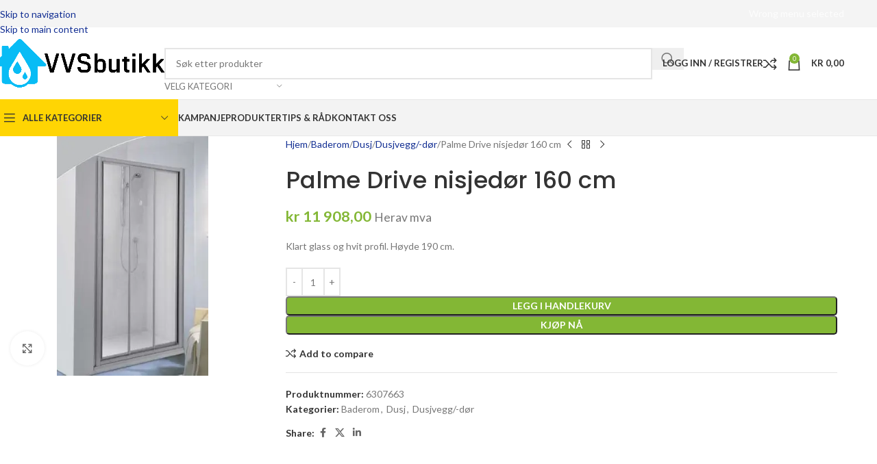

--- FILE ---
content_type: text/html; charset=UTF-8
request_url: https://vvsbutikk.no/product/palme-drive-nisjedor-160-cm/
body_size: 56884
content:
<!DOCTYPE html>
<html lang="nb-NO">
<head><script>if(navigator.userAgent.match(/MSIE|Internet Explorer/i)||navigator.userAgent.match(/Trident\/7\..*?rv:11/i)){var href=document.location.href;if(!href.match(/[?&]nowprocket/)){if(href.indexOf("?")==-1){if(href.indexOf("#")==-1){document.location.href=href+"?nowprocket=1"}else{document.location.href=href.replace("#","?nowprocket=1#")}}else{if(href.indexOf("#")==-1){document.location.href=href+"&nowprocket=1"}else{document.location.href=href.replace("#","&nowprocket=1#")}}}}</script><script>class RocketLazyLoadScripts{constructor(e){this.v="1.2.3",this.triggerEvents=e,this.userEventHandler=this._triggerListener.bind(this),this.touchStartHandler=this._onTouchStart.bind(this),this.touchMoveHandler=this._onTouchMove.bind(this),this.touchEndHandler=this._onTouchEnd.bind(this),this.clickHandler=this._onClick.bind(this),this.interceptedClicks=[],window.addEventListener("pageshow",t=>{this.persisted=t.persisted}),window.addEventListener("DOMContentLoaded",()=>{this._preconnect3rdParties()}),this.delayedScripts={normal:[],async:[],defer:[]},this.trash=[],this.allJQueries=[]}_addUserInteractionListener(t){if(document.hidden){t._triggerListener();return}this.triggerEvents.forEach(e=>window.addEventListener(e,t.userEventHandler,{passive:!0})),window.addEventListener("touchstart",t.touchStartHandler,{passive:!0}),window.addEventListener("mousedown",t.touchStartHandler),document.addEventListener("visibilitychange",t.userEventHandler)}_removeUserInteractionListener(){this.triggerEvents.forEach(t=>window.removeEventListener(t,this.userEventHandler,{passive:!0})),document.removeEventListener("visibilitychange",this.userEventHandler)}_onTouchStart(t){"HTML"!==t.target.tagName&&(window.addEventListener("touchend",this.touchEndHandler),window.addEventListener("mouseup",this.touchEndHandler),window.addEventListener("touchmove",this.touchMoveHandler,{passive:!0}),window.addEventListener("mousemove",this.touchMoveHandler),t.target.addEventListener("click",this.clickHandler),this._renameDOMAttribute(t.target,"onclick","rocket-onclick"),this._pendingClickStarted())}_onTouchMove(t){window.removeEventListener("touchend",this.touchEndHandler),window.removeEventListener("mouseup",this.touchEndHandler),window.removeEventListener("touchmove",this.touchMoveHandler,{passive:!0}),window.removeEventListener("mousemove",this.touchMoveHandler),t.target.removeEventListener("click",this.clickHandler),this._renameDOMAttribute(t.target,"rocket-onclick","onclick"),this._pendingClickFinished()}_onTouchEnd(t){window.removeEventListener("touchend",this.touchEndHandler),window.removeEventListener("mouseup",this.touchEndHandler),window.removeEventListener("touchmove",this.touchMoveHandler,{passive:!0}),window.removeEventListener("mousemove",this.touchMoveHandler)}_onClick(t){t.target.removeEventListener("click",this.clickHandler),this._renameDOMAttribute(t.target,"rocket-onclick","onclick"),this.interceptedClicks.push(t),t.preventDefault(),t.stopPropagation(),t.stopImmediatePropagation(),this._pendingClickFinished()}_replayClicks(){window.removeEventListener("touchstart",this.touchStartHandler,{passive:!0}),window.removeEventListener("mousedown",this.touchStartHandler),this.interceptedClicks.forEach(t=>{t.target.dispatchEvent(new MouseEvent("click",{view:t.view,bubbles:!0,cancelable:!0}))})}_waitForPendingClicks(){return new Promise(t=>{this._isClickPending?this._pendingClickFinished=t:t()})}_pendingClickStarted(){this._isClickPending=!0}_pendingClickFinished(){this._isClickPending=!1}_renameDOMAttribute(t,e,r){t.hasAttribute&&t.hasAttribute(e)&&(event.target.setAttribute(r,event.target.getAttribute(e)),event.target.removeAttribute(e))}_triggerListener(){this._removeUserInteractionListener(this),"loading"===document.readyState?document.addEventListener("DOMContentLoaded",this._loadEverythingNow.bind(this)):this._loadEverythingNow()}_preconnect3rdParties(){let t=[];document.querySelectorAll("script[type=rocketlazyloadscript]").forEach(e=>{if(e.hasAttribute("src")){let r=new URL(e.src).origin;r!==location.origin&&t.push({src:r,crossOrigin:e.crossOrigin||"module"===e.getAttribute("data-rocket-type")})}}),t=[...new Map(t.map(t=>[JSON.stringify(t),t])).values()],this._batchInjectResourceHints(t,"preconnect")}async _loadEverythingNow(){this.lastBreath=Date.now(),this._delayEventListeners(this),this._delayJQueryReady(this),this._handleDocumentWrite(),this._registerAllDelayedScripts(),this._preloadAllScripts(),await this._loadScriptsFromList(this.delayedScripts.normal),await this._loadScriptsFromList(this.delayedScripts.defer),await this._loadScriptsFromList(this.delayedScripts.async);try{await this._triggerDOMContentLoaded(),await this._triggerWindowLoad()}catch(t){console.error(t)}window.dispatchEvent(new Event("rocket-allScriptsLoaded")),this._waitForPendingClicks().then(()=>{this._replayClicks()}),this._emptyTrash()}_registerAllDelayedScripts(){document.querySelectorAll("script[type=rocketlazyloadscript]").forEach(t=>{t.hasAttribute("data-rocket-src")?t.hasAttribute("async")&&!1!==t.async?this.delayedScripts.async.push(t):t.hasAttribute("defer")&&!1!==t.defer||"module"===t.getAttribute("data-rocket-type")?this.delayedScripts.defer.push(t):this.delayedScripts.normal.push(t):this.delayedScripts.normal.push(t)})}async _transformScript(t){return new Promise((await this._littleBreath(),navigator.userAgent.indexOf("Firefox/")>0||""===navigator.vendor)?e=>{let r=document.createElement("script");[...t.attributes].forEach(t=>{let e=t.nodeName;"type"!==e&&("data-rocket-type"===e&&(e="type"),"data-rocket-src"===e&&(e="src"),r.setAttribute(e,t.nodeValue))}),t.text&&(r.text=t.text),r.hasAttribute("src")?(r.addEventListener("load",e),r.addEventListener("error",e)):(r.text=t.text,e());try{t.parentNode.replaceChild(r,t)}catch(i){e()}}:async e=>{function r(){t.setAttribute("data-rocket-status","failed"),e()}try{let i=t.getAttribute("data-rocket-type"),n=t.getAttribute("data-rocket-src");t.text,i?(t.type=i,t.removeAttribute("data-rocket-type")):t.removeAttribute("type"),t.addEventListener("load",function r(){t.setAttribute("data-rocket-status","executed"),e()}),t.addEventListener("error",r),n?(t.removeAttribute("data-rocket-src"),t.src=n):t.src="data:text/javascript;base64,"+window.btoa(unescape(encodeURIComponent(t.text)))}catch(s){r()}})}async _loadScriptsFromList(t){let e=t.shift();return e&&e.isConnected?(await this._transformScript(e),this._loadScriptsFromList(t)):Promise.resolve()}_preloadAllScripts(){this._batchInjectResourceHints([...this.delayedScripts.normal,...this.delayedScripts.defer,...this.delayedScripts.async],"preload")}_batchInjectResourceHints(t,e){var r=document.createDocumentFragment();t.forEach(t=>{let i=t.getAttribute&&t.getAttribute("data-rocket-src")||t.src;if(i){let n=document.createElement("link");n.href=i,n.rel=e,"preconnect"!==e&&(n.as="script"),t.getAttribute&&"module"===t.getAttribute("data-rocket-type")&&(n.crossOrigin=!0),t.crossOrigin&&(n.crossOrigin=t.crossOrigin),t.integrity&&(n.integrity=t.integrity),r.appendChild(n),this.trash.push(n)}}),document.head.appendChild(r)}_delayEventListeners(t){let e={};function r(t,r){!function t(r){!e[r]&&(e[r]={originalFunctions:{add:r.addEventListener,remove:r.removeEventListener},eventsToRewrite:[]},r.addEventListener=function(){arguments[0]=i(arguments[0]),e[r].originalFunctions.add.apply(r,arguments)},r.removeEventListener=function(){arguments[0]=i(arguments[0]),e[r].originalFunctions.remove.apply(r,arguments)});function i(t){return e[r].eventsToRewrite.indexOf(t)>=0?"rocket-"+t:t}}(t),e[t].eventsToRewrite.push(r)}function i(t,e){let r=t[e];Object.defineProperty(t,e,{get:()=>r||function(){},set(i){t["rocket"+e]=r=i}})}r(document,"DOMContentLoaded"),r(window,"DOMContentLoaded"),r(window,"load"),r(window,"pageshow"),r(document,"readystatechange"),i(document,"onreadystatechange"),i(window,"onload"),i(window,"onpageshow")}_delayJQueryReady(t){let e;function r(r){if(r&&r.fn&&!t.allJQueries.includes(r)){r.fn.ready=r.fn.init.prototype.ready=function(e){return t.domReadyFired?e.bind(document)(r):document.addEventListener("rocket-DOMContentLoaded",()=>e.bind(document)(r)),r([])};let i=r.fn.on;r.fn.on=r.fn.init.prototype.on=function(){if(this[0]===window){function t(t){return t.split(" ").map(t=>"load"===t||0===t.indexOf("load.")?"rocket-jquery-load":t).join(" ")}"string"==typeof arguments[0]||arguments[0]instanceof String?arguments[0]=t(arguments[0]):"object"==typeof arguments[0]&&Object.keys(arguments[0]).forEach(e=>{let r=arguments[0][e];delete arguments[0][e],arguments[0][t(e)]=r})}return i.apply(this,arguments),this},t.allJQueries.push(r)}e=r}r(window.jQuery),Object.defineProperty(window,"jQuery",{get:()=>e,set(t){r(t)}})}async _triggerDOMContentLoaded(){this.domReadyFired=!0,await this._littleBreath(),document.dispatchEvent(new Event("rocket-DOMContentLoaded")),await this._littleBreath(),window.dispatchEvent(new Event("rocket-DOMContentLoaded")),await this._littleBreath(),document.dispatchEvent(new Event("rocket-readystatechange")),await this._littleBreath(),document.rocketonreadystatechange&&document.rocketonreadystatechange()}async _triggerWindowLoad(){await this._littleBreath(),window.dispatchEvent(new Event("rocket-load")),await this._littleBreath(),window.rocketonload&&window.rocketonload(),await this._littleBreath(),this.allJQueries.forEach(t=>t(window).trigger("rocket-jquery-load")),await this._littleBreath();let t=new Event("rocket-pageshow");t.persisted=this.persisted,window.dispatchEvent(t),await this._littleBreath(),window.rocketonpageshow&&window.rocketonpageshow({persisted:this.persisted})}_handleDocumentWrite(){let t=new Map;document.write=document.writeln=function(e){let r=document.currentScript;r||console.error("WPRocket unable to document.write this: "+e);let i=document.createRange(),n=r.parentElement,s=t.get(r);void 0===s&&(s=r.nextSibling,t.set(r,s));let a=document.createDocumentFragment();i.setStart(a,0),a.appendChild(i.createContextualFragment(e)),n.insertBefore(a,s)}}async _littleBreath(){Date.now()-this.lastBreath>45&&(await this._requestAnimFrame(),this.lastBreath=Date.now())}async _requestAnimFrame(){return document.hidden?new Promise(t=>setTimeout(t)):new Promise(t=>requestAnimationFrame(t))}_emptyTrash(){this.trash.forEach(t=>t.remove())}}</script>
	<meta charset="UTF-8">
	<link rel="profile" href="https://gmpg.org/xfn/11">
	<link rel="pingback" href="https://vvsbutikk.no/xmlrpc.php">

	<script data-cfasync="false" data-no-defer="1" data-no-minify="1" data-no-optimize="1">var ewww_webp_supported=!1;function check_webp_feature(A,e){var w;e=void 0!==e?e:function(){},ewww_webp_supported?e(ewww_webp_supported):((w=new Image).onload=function(){ewww_webp_supported=0<w.width&&0<w.height,e&&e(ewww_webp_supported)},w.onerror=function(){e&&e(!1)},w.src="data:image/webp;base64,"+{alpha:"UklGRkoAAABXRUJQVlA4WAoAAAAQAAAAAAAAAAAAQUxQSAwAAAARBxAR/Q9ERP8DAABWUDggGAAAABQBAJ0BKgEAAQAAAP4AAA3AAP7mtQAAAA=="}[A])}check_webp_feature("alpha");</script><script data-cfasync="false" data-no-defer="1" data-no-minify="1" data-no-optimize="1">var Arrive=function(c,w){"use strict";if(c.MutationObserver&&"undefined"!=typeof HTMLElement){var r,a=0,u=(r=HTMLElement.prototype.matches||HTMLElement.prototype.webkitMatchesSelector||HTMLElement.prototype.mozMatchesSelector||HTMLElement.prototype.msMatchesSelector,{matchesSelector:function(e,t){return e instanceof HTMLElement&&r.call(e,t)},addMethod:function(e,t,r){var a=e[t];e[t]=function(){return r.length==arguments.length?r.apply(this,arguments):"function"==typeof a?a.apply(this,arguments):void 0}},callCallbacks:function(e,t){t&&t.options.onceOnly&&1==t.firedElems.length&&(e=[e[0]]);for(var r,a=0;r=e[a];a++)r&&r.callback&&r.callback.call(r.elem,r.elem);t&&t.options.onceOnly&&1==t.firedElems.length&&t.me.unbindEventWithSelectorAndCallback.call(t.target,t.selector,t.callback)},checkChildNodesRecursively:function(e,t,r,a){for(var i,n=0;i=e[n];n++)r(i,t,a)&&a.push({callback:t.callback,elem:i}),0<i.childNodes.length&&u.checkChildNodesRecursively(i.childNodes,t,r,a)},mergeArrays:function(e,t){var r,a={};for(r in e)e.hasOwnProperty(r)&&(a[r]=e[r]);for(r in t)t.hasOwnProperty(r)&&(a[r]=t[r]);return a},toElementsArray:function(e){return e=void 0!==e&&("number"!=typeof e.length||e===c)?[e]:e}}),e=(l.prototype.addEvent=function(e,t,r,a){a={target:e,selector:t,options:r,callback:a,firedElems:[]};return this._beforeAdding&&this._beforeAdding(a),this._eventsBucket.push(a),a},l.prototype.removeEvent=function(e){for(var t,r=this._eventsBucket.length-1;t=this._eventsBucket[r];r--)e(t)&&(this._beforeRemoving&&this._beforeRemoving(t),(t=this._eventsBucket.splice(r,1))&&t.length&&(t[0].callback=null))},l.prototype.beforeAdding=function(e){this._beforeAdding=e},l.prototype.beforeRemoving=function(e){this._beforeRemoving=e},l),t=function(i,n){var o=new e,l=this,s={fireOnAttributesModification:!1};return o.beforeAdding(function(t){var e=t.target;e!==c.document&&e!==c||(e=document.getElementsByTagName("html")[0]);var r=new MutationObserver(function(e){n.call(this,e,t)}),a=i(t.options);r.observe(e,a),t.observer=r,t.me=l}),o.beforeRemoving(function(e){e.observer.disconnect()}),this.bindEvent=function(e,t,r){t=u.mergeArrays(s,t);for(var a=u.toElementsArray(this),i=0;i<a.length;i++)o.addEvent(a[i],e,t,r)},this.unbindEvent=function(){var r=u.toElementsArray(this);o.removeEvent(function(e){for(var t=0;t<r.length;t++)if(this===w||e.target===r[t])return!0;return!1})},this.unbindEventWithSelectorOrCallback=function(r){var a=u.toElementsArray(this),i=r,e="function"==typeof r?function(e){for(var t=0;t<a.length;t++)if((this===w||e.target===a[t])&&e.callback===i)return!0;return!1}:function(e){for(var t=0;t<a.length;t++)if((this===w||e.target===a[t])&&e.selector===r)return!0;return!1};o.removeEvent(e)},this.unbindEventWithSelectorAndCallback=function(r,a){var i=u.toElementsArray(this);o.removeEvent(function(e){for(var t=0;t<i.length;t++)if((this===w||e.target===i[t])&&e.selector===r&&e.callback===a)return!0;return!1})},this},i=new function(){var s={fireOnAttributesModification:!1,onceOnly:!1,existing:!1};function n(e,t,r){return!(!u.matchesSelector(e,t.selector)||(e._id===w&&(e._id=a++),-1!=t.firedElems.indexOf(e._id)))&&(t.firedElems.push(e._id),!0)}var c=(i=new t(function(e){var t={attributes:!1,childList:!0,subtree:!0};return e.fireOnAttributesModification&&(t.attributes=!0),t},function(e,i){e.forEach(function(e){var t=e.addedNodes,r=e.target,a=[];null!==t&&0<t.length?u.checkChildNodesRecursively(t,i,n,a):"attributes"===e.type&&n(r,i)&&a.push({callback:i.callback,elem:r}),u.callCallbacks(a,i)})})).bindEvent;return i.bindEvent=function(e,t,r){t=void 0===r?(r=t,s):u.mergeArrays(s,t);var a=u.toElementsArray(this);if(t.existing){for(var i=[],n=0;n<a.length;n++)for(var o=a[n].querySelectorAll(e),l=0;l<o.length;l++)i.push({callback:r,elem:o[l]});if(t.onceOnly&&i.length)return r.call(i[0].elem,i[0].elem);setTimeout(u.callCallbacks,1,i)}c.call(this,e,t,r)},i},o=new function(){var a={};function i(e,t){return u.matchesSelector(e,t.selector)}var n=(o=new t(function(){return{childList:!0,subtree:!0}},function(e,r){e.forEach(function(e){var t=e.removedNodes,e=[];null!==t&&0<t.length&&u.checkChildNodesRecursively(t,r,i,e),u.callCallbacks(e,r)})})).bindEvent;return o.bindEvent=function(e,t,r){t=void 0===r?(r=t,a):u.mergeArrays(a,t),n.call(this,e,t,r)},o};d(HTMLElement.prototype),d(NodeList.prototype),d(HTMLCollection.prototype),d(HTMLDocument.prototype),d(Window.prototype);var n={};return s(i,n,"unbindAllArrive"),s(o,n,"unbindAllLeave"),n}function l(){this._eventsBucket=[],this._beforeAdding=null,this._beforeRemoving=null}function s(e,t,r){u.addMethod(t,r,e.unbindEvent),u.addMethod(t,r,e.unbindEventWithSelectorOrCallback),u.addMethod(t,r,e.unbindEventWithSelectorAndCallback)}function d(e){e.arrive=i.bindEvent,s(i,e,"unbindArrive"),e.leave=o.bindEvent,s(o,e,"unbindLeave")}}(window,void 0),ewww_webp_supported=!1;function check_webp_feature(e,t){var r;ewww_webp_supported?t(ewww_webp_supported):((r=new Image).onload=function(){ewww_webp_supported=0<r.width&&0<r.height,t(ewww_webp_supported)},r.onerror=function(){t(!1)},r.src="data:image/webp;base64,"+{alpha:"UklGRkoAAABXRUJQVlA4WAoAAAAQAAAAAAAAAAAAQUxQSAwAAAARBxAR/Q9ERP8DAABWUDggGAAAABQBAJ0BKgEAAQAAAP4AAA3AAP7mtQAAAA==",animation:"UklGRlIAAABXRUJQVlA4WAoAAAASAAAAAAAAAAAAQU5JTQYAAAD/////AABBTk1GJgAAAAAAAAAAAAAAAAAAAGQAAABWUDhMDQAAAC8AAAAQBxAREYiI/gcA"}[e])}function ewwwLoadImages(e){if(e){for(var t=document.querySelectorAll(".batch-image img, .image-wrapper a, .ngg-pro-masonry-item a, .ngg-galleria-offscreen-seo-wrapper a"),r=0,a=t.length;r<a;r++)ewwwAttr(t[r],"data-src",t[r].getAttribute("data-webp")),ewwwAttr(t[r],"data-thumbnail",t[r].getAttribute("data-webp-thumbnail"));for(var i=document.querySelectorAll("div.woocommerce-product-gallery__image"),r=0,a=i.length;r<a;r++)ewwwAttr(i[r],"data-thumb",i[r].getAttribute("data-webp-thumb"))}for(var n=document.querySelectorAll("video"),r=0,a=n.length;r<a;r++)ewwwAttr(n[r],"poster",e?n[r].getAttribute("data-poster-webp"):n[r].getAttribute("data-poster-image"));for(var o,l=document.querySelectorAll("img.ewww_webp_lazy_load"),r=0,a=l.length;r<a;r++)e&&(ewwwAttr(l[r],"data-lazy-srcset",l[r].getAttribute("data-lazy-srcset-webp")),ewwwAttr(l[r],"data-srcset",l[r].getAttribute("data-srcset-webp")),ewwwAttr(l[r],"data-lazy-src",l[r].getAttribute("data-lazy-src-webp")),ewwwAttr(l[r],"data-src",l[r].getAttribute("data-src-webp")),ewwwAttr(l[r],"data-orig-file",l[r].getAttribute("data-webp-orig-file")),ewwwAttr(l[r],"data-medium-file",l[r].getAttribute("data-webp-medium-file")),ewwwAttr(l[r],"data-large-file",l[r].getAttribute("data-webp-large-file")),null!=(o=l[r].getAttribute("srcset"))&&!1!==o&&o.includes("R0lGOD")&&ewwwAttr(l[r],"src",l[r].getAttribute("data-lazy-src-webp"))),l[r].className=l[r].className.replace(/\bewww_webp_lazy_load\b/,"");for(var s=document.querySelectorAll(".ewww_webp"),r=0,a=s.length;r<a;r++)e?(ewwwAttr(s[r],"srcset",s[r].getAttribute("data-srcset-webp")),ewwwAttr(s[r],"src",s[r].getAttribute("data-src-webp")),ewwwAttr(s[r],"data-orig-file",s[r].getAttribute("data-webp-orig-file")),ewwwAttr(s[r],"data-medium-file",s[r].getAttribute("data-webp-medium-file")),ewwwAttr(s[r],"data-large-file",s[r].getAttribute("data-webp-large-file")),ewwwAttr(s[r],"data-large_image",s[r].getAttribute("data-webp-large_image")),ewwwAttr(s[r],"data-src",s[r].getAttribute("data-webp-src"))):(ewwwAttr(s[r],"srcset",s[r].getAttribute("data-srcset-img")),ewwwAttr(s[r],"src",s[r].getAttribute("data-src-img"))),s[r].className=s[r].className.replace(/\bewww_webp\b/,"ewww_webp_loaded");window.jQuery&&jQuery.fn.isotope&&jQuery.fn.imagesLoaded&&(jQuery(".fusion-posts-container-infinite").imagesLoaded(function(){jQuery(".fusion-posts-container-infinite").hasClass("isotope")&&jQuery(".fusion-posts-container-infinite").isotope()}),jQuery(".fusion-portfolio:not(.fusion-recent-works) .fusion-portfolio-wrapper").imagesLoaded(function(){jQuery(".fusion-portfolio:not(.fusion-recent-works) .fusion-portfolio-wrapper").isotope()}))}function ewwwWebPInit(e){ewwwLoadImages(e),ewwwNggLoadGalleries(e),document.arrive(".ewww_webp",function(){ewwwLoadImages(e)}),document.arrive(".ewww_webp_lazy_load",function(){ewwwLoadImages(e)}),document.arrive("videos",function(){ewwwLoadImages(e)}),"loading"==document.readyState?document.addEventListener("DOMContentLoaded",ewwwJSONParserInit):("undefined"!=typeof galleries&&ewwwNggParseGalleries(e),ewwwWooParseVariations(e))}function ewwwAttr(e,t,r){null!=r&&!1!==r&&e.setAttribute(t,r)}function ewwwJSONParserInit(){"undefined"!=typeof galleries&&check_webp_feature("alpha",ewwwNggParseGalleries),check_webp_feature("alpha",ewwwWooParseVariations)}function ewwwWooParseVariations(e){if(e)for(var t=document.querySelectorAll("form.variations_form"),r=0,a=t.length;r<a;r++){var i=t[r].getAttribute("data-product_variations"),n=!1;try{for(var o in i=JSON.parse(i))void 0!==i[o]&&void 0!==i[o].image&&(void 0!==i[o].image.src_webp&&(i[o].image.src=i[o].image.src_webp,n=!0),void 0!==i[o].image.srcset_webp&&(i[o].image.srcset=i[o].image.srcset_webp,n=!0),void 0!==i[o].image.full_src_webp&&(i[o].image.full_src=i[o].image.full_src_webp,n=!0),void 0!==i[o].image.gallery_thumbnail_src_webp&&(i[o].image.gallery_thumbnail_src=i[o].image.gallery_thumbnail_src_webp,n=!0),void 0!==i[o].image.thumb_src_webp&&(i[o].image.thumb_src=i[o].image.thumb_src_webp,n=!0));n&&ewwwAttr(t[r],"data-product_variations",JSON.stringify(i))}catch(e){}}}function ewwwNggParseGalleries(e){if(e)for(var t in galleries){var r=galleries[t];galleries[t].images_list=ewwwNggParseImageList(r.images_list)}}function ewwwNggLoadGalleries(e){e&&document.addEventListener("ngg.galleria.themeadded",function(e,t){window.ngg_galleria._create_backup=window.ngg_galleria.create,window.ngg_galleria.create=function(e,t){var r=$(e).data("id");return galleries["gallery_"+r].images_list=ewwwNggParseImageList(galleries["gallery_"+r].images_list),window.ngg_galleria._create_backup(e,t)}})}function ewwwNggParseImageList(e){for(var t in e){var r=e[t];if(void 0!==r["image-webp"]&&(e[t].image=r["image-webp"],delete e[t]["image-webp"]),void 0!==r["thumb-webp"]&&(e[t].thumb=r["thumb-webp"],delete e[t]["thumb-webp"]),void 0!==r.full_image_webp&&(e[t].full_image=r.full_image_webp,delete e[t].full_image_webp),void 0!==r.srcsets)for(var a in r.srcsets)nggSrcset=r.srcsets[a],void 0!==r.srcsets[a+"-webp"]&&(e[t].srcsets[a]=r.srcsets[a+"-webp"],delete e[t].srcsets[a+"-webp"]);if(void 0!==r.full_srcsets)for(var i in r.full_srcsets)nggFSrcset=r.full_srcsets[i],void 0!==r.full_srcsets[i+"-webp"]&&(e[t].full_srcsets[i]=r.full_srcsets[i+"-webp"],delete e[t].full_srcsets[i+"-webp"])}return e}check_webp_feature("alpha",ewwwWebPInit);</script><meta name='robots' content='index, follow, max-image-preview:large, max-snippet:-1, max-video-preview:-1' />
	<style>img:is([sizes="auto" i], [sizes^="auto," i]) { contain-intrinsic-size: 3000px 1500px }</style>
	
<!-- Google Tag Manager for WordPress by gtm4wp.com -->
<script data-cfasync="false" data-pagespeed-no-defer>
	var gtm4wp_datalayer_name = "dataLayer";
	var dataLayer = dataLayer || [];
	const gtm4wp_use_sku_instead = false;
	const gtm4wp_currency = 'NOK';
	const gtm4wp_product_per_impression = 10;
	const gtm4wp_clear_ecommerce = false;
	const gtm4wp_datalayer_max_timeout = 2000;
</script>
<!-- End Google Tag Manager for WordPress by gtm4wp.com --><script type="rocketlazyloadscript">window._wca = window._wca || [];</script>

	<!-- This site is optimized with the Yoast SEO plugin v26.4 - https://yoast.com/wordpress/plugins/seo/ -->
	<title>Palme Drive nisjedør 160 cm - VVSButikk AS</title>
<link data-rocket-prefetch href="https://www.gstatic.com" rel="dns-prefetch">
<link data-rocket-prefetch href="https://www.googletagmanager.com" rel="dns-prefetch">
<link data-rocket-prefetch href="https://fonts.googleapis.com" rel="dns-prefetch">
<link data-rocket-prefetch href="https://www.google.com" rel="dns-prefetch">
<link data-rocket-preload as="style" href="[data-uri]" rel="preload" data-type="kppassive" data-kplinkhref="https://fonts.googleapis.com/css?family=Lato%3A400%2C700%7CPoppins%3A400%2C600%2C500&#038;display=swap">
<link href="[data-uri]" media="print" onload="this.media=&#039;all&#039;" rel="stylesheet" data-type="kppassive" data-kplinkhref="https://fonts.googleapis.com/css?family=Lato%3A400%2C700%7CPoppins%3A400%2C600%2C500&#038;display=swap">
<noscript><link rel="stylesheet" href="[data-uri]" data-type="kppassive" data-kplinkhref="https://fonts.googleapis.com/css?family=Lato%3A400%2C700%7CPoppins%3A400%2C600%2C500&#038;display=swap"></noscript><link rel="preload" data-rocket-preload as="image" href="https://vvsbutikk.no/wp-content/uploads/2025/01/Palme-Drive-nisjedor-160-cm_6307663_Dusj_Dusjvegg-dor.jpg.webp" imagesrcset="https://vvsbutikk.no/wp-content/uploads/2025/01/Palme-Drive-nisjedor-160-cm_6307663_Dusj_Dusjvegg-dor.jpg.webp 271w, https://vvsbutikk.no/wp-content/uploads/2025/01/Palme-Drive-nisjedor-160-cm_6307663_Dusj_Dusjvegg-dor-190x300.jpg.webp 190w, https://vvsbutikk.no/wp-content/uploads/2025/01/Palme-Drive-nisjedor-160-cm_6307663_Dusj_Dusjvegg-dor-95x150.jpg.webp 95w, https://vvsbutikk.no/wp-content/uploads/2025/01/Palme-Drive-nisjedor-160-cm_6307663_Dusj_Dusjvegg-dor-150x237.jpg.webp 150w" imagesizes="(max-width: 271px) 100vw, 271px" fetchpriority="high">
	<link rel="canonical" href="https://vvsbutikk.no/product/palme-drive-nisjedor-160-cm/" />
	<meta property="og:locale" content="nb_NO" />
	<meta property="og:type" content="article" />
	<meta property="og:title" content="Palme Drive nisjedør 160 cm - VVSButikk AS" />
	<meta property="og:description" content="Klart glass og hvit profil. Høyde 190 cm." />
	<meta property="og:url" content="https://vvsbutikk.no/product/palme-drive-nisjedor-160-cm/" />
	<meta property="og:site_name" content="VVSButikk AS" />
	<meta property="article:modified_time" content="2025-01-14T17:23:20+00:00" />
	<meta property="og:image" content="https://vvsbutikk.no/wp-content/uploads/2025/01/Palme-Drive-nisjedor-160-cm_6307663_Dusj_Dusjvegg-dor.jpg" />
	<meta property="og:image:width" content="271" />
	<meta property="og:image:height" content="429" />
	<meta property="og:image:type" content="image/jpeg" />
	<meta name="twitter:card" content="summary_large_image" />
	<script type="application/ld+json" class="yoast-schema-graph">{"@context":"https://schema.org","@graph":[{"@type":"WebPage","@id":"https://vvsbutikk.no/product/palme-drive-nisjedor-160-cm/","url":"https://vvsbutikk.no/product/palme-drive-nisjedor-160-cm/","name":"Palme Drive nisjedør 160 cm - VVSButikk AS","isPartOf":{"@id":"https://vvsbutikk.no/#website"},"primaryImageOfPage":{"@id":"https://vvsbutikk.no/product/palme-drive-nisjedor-160-cm/#primaryimage"},"image":{"@id":"https://vvsbutikk.no/product/palme-drive-nisjedor-160-cm/#primaryimage"},"thumbnailUrl":"https://vvsbutikk.no/wp-content/uploads/2025/01/Palme-Drive-nisjedor-160-cm_6307663_Dusj_Dusjvegg-dor.jpg","datePublished":"2025-01-08T21:19:45+00:00","dateModified":"2025-01-14T17:23:20+00:00","breadcrumb":{"@id":"https://vvsbutikk.no/product/palme-drive-nisjedor-160-cm/#breadcrumb"},"inLanguage":"nb-NO","potentialAction":[{"@type":"ReadAction","target":["https://vvsbutikk.no/product/palme-drive-nisjedor-160-cm/"]}]},{"@type":"ImageObject","inLanguage":"nb-NO","@id":"https://vvsbutikk.no/product/palme-drive-nisjedor-160-cm/#primaryimage","url":"https://vvsbutikk.no/wp-content/uploads/2025/01/Palme-Drive-nisjedor-160-cm_6307663_Dusj_Dusjvegg-dor.jpg","contentUrl":"https://vvsbutikk.no/wp-content/uploads/2025/01/Palme-Drive-nisjedor-160-cm_6307663_Dusj_Dusjvegg-dor.jpg","width":271,"height":429,"caption":"Dusj-Dusjvegg/-dør-Palme Drive nisjedør 160 cm"},{"@type":"BreadcrumbList","@id":"https://vvsbutikk.no/product/palme-drive-nisjedor-160-cm/#breadcrumb","itemListElement":[{"@type":"ListItem","position":1,"name":"Home","item":"https://vvsbutikk.no/"},{"@type":"ListItem","position":2,"name":"Butikkside","item":"https://vvsbutikk.no/butikkside/"},{"@type":"ListItem","position":3,"name":"Palme Drive nisjedør 160 cm"}]},{"@type":"WebSite","@id":"https://vvsbutikk.no/#website","url":"https://vvsbutikk.no/","name":"VVSButikk AS","description":"VVS Butikk VVS vare til bad, kjøkken og installasjon","potentialAction":[{"@type":"SearchAction","target":{"@type":"EntryPoint","urlTemplate":"https://vvsbutikk.no/?s={search_term_string}"},"query-input":{"@type":"PropertyValueSpecification","valueRequired":true,"valueName":"search_term_string"}}],"inLanguage":"nb-NO"}]}</script>
	<!-- / Yoast SEO plugin. -->


<link rel='dns-prefetch' href='//stats.wp.com' />
<link rel='dns-prefetch' href='//fonts.googleapis.com' />
<link href='https://fonts.gstatic.com' crossorigin rel='preconnect' />
<link rel="alternate" type="application/rss+xml" title="VVSButikk AS &raquo; strøm" href="https://vvsbutikk.no/feed/" />
<link rel="alternate" type="application/rss+xml" title="VVSButikk AS &raquo; kommentarstrøm" href="https://vvsbutikk.no/comments/feed/" />
<link rel="alternate" type="application/rss+xml" title="VVSButikk AS &raquo; Palme Drive nisjedør 160 cm kommentarstrøm" href="https://vvsbutikk.no/product/palme-drive-nisjedor-160-cm/feed/" />
<link rel='stylesheet' id='request_a_quote_select_2_css-css' href='https://vvsbutikk.no/wp-content/plugins/elex-request-a-quote/assets/css/select-2-min.css?ver=2.3.3.1a' type='text/css' media='all' />
<link rel='stylesheet' id='request_a_quote_front_style-css' href='https://vvsbutikk.no/wp-content/plugins/elex-request-a-quote/assets/css/app.css?ver=2.3.3.1a' type='text/css' media='all' />
<link rel='stylesheet' id='request_a_quote_mini_float_widget_style-css' href='https://vvsbutikk.no/wp-content/plugins/elex-request-a-quote/assets/css/mini-quote-float-widget.css?ver=2.3.3.1a' type='text/css' media='all' />
<link rel='stylesheet' id='wp-block-library-css' href='https://vvsbutikk.no/wp-includes/css/dist/block-library/style.min.css?ver=6.8.3' type='text/css' media='all' />
<style id='safe-svg-svg-icon-style-inline-css' type='text/css'>
.safe-svg-cover{text-align:center}.safe-svg-cover .safe-svg-inside{display:inline-block;max-width:100%}.safe-svg-cover svg{fill:currentColor;height:100%;max-height:100%;max-width:100%;width:100%}

</style>
<link rel='stylesheet' id='mediaelement-css' href='https://vvsbutikk.no/wp-content/cache/background-css/1/vvsbutikk.no/wp-includes/js/mediaelement/mediaelementplayer-legacy.min.css?ver=4.2.17&wpr_t=1769631739' type='text/css' media='all' />
<link rel='stylesheet' id='wp-mediaelement-css' href='https://vvsbutikk.no/wp-includes/js/mediaelement/wp-mediaelement.min.css?ver=6.8.3' type='text/css' media='all' />
<style id='jetpack-sharing-buttons-style-inline-css' type='text/css'>
.jetpack-sharing-buttons__services-list{display:flex;flex-direction:row;flex-wrap:wrap;gap:0;list-style-type:none;margin:5px;padding:0}.jetpack-sharing-buttons__services-list.has-small-icon-size{font-size:12px}.jetpack-sharing-buttons__services-list.has-normal-icon-size{font-size:16px}.jetpack-sharing-buttons__services-list.has-large-icon-size{font-size:24px}.jetpack-sharing-buttons__services-list.has-huge-icon-size{font-size:36px}@media print{.jetpack-sharing-buttons__services-list{display:none!important}}.editor-styles-wrapper .wp-block-jetpack-sharing-buttons{gap:0;padding-inline-start:0}ul.jetpack-sharing-buttons__services-list.has-background{padding:1.25em 2.375em}
</style>
<style id='global-styles-inline-css' type='text/css'>
:root{--wp--preset--aspect-ratio--square: 1;--wp--preset--aspect-ratio--4-3: 4/3;--wp--preset--aspect-ratio--3-4: 3/4;--wp--preset--aspect-ratio--3-2: 3/2;--wp--preset--aspect-ratio--2-3: 2/3;--wp--preset--aspect-ratio--16-9: 16/9;--wp--preset--aspect-ratio--9-16: 9/16;--wp--preset--color--black: #000000;--wp--preset--color--cyan-bluish-gray: #abb8c3;--wp--preset--color--white: #ffffff;--wp--preset--color--pale-pink: #f78da7;--wp--preset--color--vivid-red: #cf2e2e;--wp--preset--color--luminous-vivid-orange: #ff6900;--wp--preset--color--luminous-vivid-amber: #fcb900;--wp--preset--color--light-green-cyan: #7bdcb5;--wp--preset--color--vivid-green-cyan: #00d084;--wp--preset--color--pale-cyan-blue: #8ed1fc;--wp--preset--color--vivid-cyan-blue: #0693e3;--wp--preset--color--vivid-purple: #9b51e0;--wp--preset--gradient--vivid-cyan-blue-to-vivid-purple: linear-gradient(135deg,rgba(6,147,227,1) 0%,rgb(155,81,224) 100%);--wp--preset--gradient--light-green-cyan-to-vivid-green-cyan: linear-gradient(135deg,rgb(122,220,180) 0%,rgb(0,208,130) 100%);--wp--preset--gradient--luminous-vivid-amber-to-luminous-vivid-orange: linear-gradient(135deg,rgba(252,185,0,1) 0%,rgba(255,105,0,1) 100%);--wp--preset--gradient--luminous-vivid-orange-to-vivid-red: linear-gradient(135deg,rgba(255,105,0,1) 0%,rgb(207,46,46) 100%);--wp--preset--gradient--very-light-gray-to-cyan-bluish-gray: linear-gradient(135deg,rgb(238,238,238) 0%,rgb(169,184,195) 100%);--wp--preset--gradient--cool-to-warm-spectrum: linear-gradient(135deg,rgb(74,234,220) 0%,rgb(151,120,209) 20%,rgb(207,42,186) 40%,rgb(238,44,130) 60%,rgb(251,105,98) 80%,rgb(254,248,76) 100%);--wp--preset--gradient--blush-light-purple: linear-gradient(135deg,rgb(255,206,236) 0%,rgb(152,150,240) 100%);--wp--preset--gradient--blush-bordeaux: linear-gradient(135deg,rgb(254,205,165) 0%,rgb(254,45,45) 50%,rgb(107,0,62) 100%);--wp--preset--gradient--luminous-dusk: linear-gradient(135deg,rgb(255,203,112) 0%,rgb(199,81,192) 50%,rgb(65,88,208) 100%);--wp--preset--gradient--pale-ocean: linear-gradient(135deg,rgb(255,245,203) 0%,rgb(182,227,212) 50%,rgb(51,167,181) 100%);--wp--preset--gradient--electric-grass: linear-gradient(135deg,rgb(202,248,128) 0%,rgb(113,206,126) 100%);--wp--preset--gradient--midnight: linear-gradient(135deg,rgb(2,3,129) 0%,rgb(40,116,252) 100%);--wp--preset--font-size--small: 13px;--wp--preset--font-size--medium: 20px;--wp--preset--font-size--large: 36px;--wp--preset--font-size--x-large: 42px;--wp--preset--spacing--20: 0.44rem;--wp--preset--spacing--30: 0.67rem;--wp--preset--spacing--40: 1rem;--wp--preset--spacing--50: 1.5rem;--wp--preset--spacing--60: 2.25rem;--wp--preset--spacing--70: 3.38rem;--wp--preset--spacing--80: 5.06rem;--wp--preset--shadow--natural: 6px 6px 9px rgba(0, 0, 0, 0.2);--wp--preset--shadow--deep: 12px 12px 50px rgba(0, 0, 0, 0.4);--wp--preset--shadow--sharp: 6px 6px 0px rgba(0, 0, 0, 0.2);--wp--preset--shadow--outlined: 6px 6px 0px -3px rgba(255, 255, 255, 1), 6px 6px rgba(0, 0, 0, 1);--wp--preset--shadow--crisp: 6px 6px 0px rgba(0, 0, 0, 1);}:where(body) { margin: 0; }.wp-site-blocks > .alignleft { float: left; margin-right: 2em; }.wp-site-blocks > .alignright { float: right; margin-left: 2em; }.wp-site-blocks > .aligncenter { justify-content: center; margin-left: auto; margin-right: auto; }:where(.is-layout-flex){gap: 0.5em;}:where(.is-layout-grid){gap: 0.5em;}.is-layout-flow > .alignleft{float: left;margin-inline-start: 0;margin-inline-end: 2em;}.is-layout-flow > .alignright{float: right;margin-inline-start: 2em;margin-inline-end: 0;}.is-layout-flow > .aligncenter{margin-left: auto !important;margin-right: auto !important;}.is-layout-constrained > .alignleft{float: left;margin-inline-start: 0;margin-inline-end: 2em;}.is-layout-constrained > .alignright{float: right;margin-inline-start: 2em;margin-inline-end: 0;}.is-layout-constrained > .aligncenter{margin-left: auto !important;margin-right: auto !important;}.is-layout-constrained > :where(:not(.alignleft):not(.alignright):not(.alignfull)){margin-left: auto !important;margin-right: auto !important;}body .is-layout-flex{display: flex;}.is-layout-flex{flex-wrap: wrap;align-items: center;}.is-layout-flex > :is(*, div){margin: 0;}body .is-layout-grid{display: grid;}.is-layout-grid > :is(*, div){margin: 0;}body{padding-top: 0px;padding-right: 0px;padding-bottom: 0px;padding-left: 0px;}a:where(:not(.wp-element-button)){text-decoration: none;}:root :where(.wp-element-button, .wp-block-button__link){background-color: #32373c;border-width: 0;color: #fff;font-family: inherit;font-size: inherit;line-height: inherit;padding: calc(0.667em + 2px) calc(1.333em + 2px);text-decoration: none;}.has-black-color{color: var(--wp--preset--color--black) !important;}.has-cyan-bluish-gray-color{color: var(--wp--preset--color--cyan-bluish-gray) !important;}.has-white-color{color: var(--wp--preset--color--white) !important;}.has-pale-pink-color{color: var(--wp--preset--color--pale-pink) !important;}.has-vivid-red-color{color: var(--wp--preset--color--vivid-red) !important;}.has-luminous-vivid-orange-color{color: var(--wp--preset--color--luminous-vivid-orange) !important;}.has-luminous-vivid-amber-color{color: var(--wp--preset--color--luminous-vivid-amber) !important;}.has-light-green-cyan-color{color: var(--wp--preset--color--light-green-cyan) !important;}.has-vivid-green-cyan-color{color: var(--wp--preset--color--vivid-green-cyan) !important;}.has-pale-cyan-blue-color{color: var(--wp--preset--color--pale-cyan-blue) !important;}.has-vivid-cyan-blue-color{color: var(--wp--preset--color--vivid-cyan-blue) !important;}.has-vivid-purple-color{color: var(--wp--preset--color--vivid-purple) !important;}.has-black-background-color{background-color: var(--wp--preset--color--black) !important;}.has-cyan-bluish-gray-background-color{background-color: var(--wp--preset--color--cyan-bluish-gray) !important;}.has-white-background-color{background-color: var(--wp--preset--color--white) !important;}.has-pale-pink-background-color{background-color: var(--wp--preset--color--pale-pink) !important;}.has-vivid-red-background-color{background-color: var(--wp--preset--color--vivid-red) !important;}.has-luminous-vivid-orange-background-color{background-color: var(--wp--preset--color--luminous-vivid-orange) !important;}.has-luminous-vivid-amber-background-color{background-color: var(--wp--preset--color--luminous-vivid-amber) !important;}.has-light-green-cyan-background-color{background-color: var(--wp--preset--color--light-green-cyan) !important;}.has-vivid-green-cyan-background-color{background-color: var(--wp--preset--color--vivid-green-cyan) !important;}.has-pale-cyan-blue-background-color{background-color: var(--wp--preset--color--pale-cyan-blue) !important;}.has-vivid-cyan-blue-background-color{background-color: var(--wp--preset--color--vivid-cyan-blue) !important;}.has-vivid-purple-background-color{background-color: var(--wp--preset--color--vivid-purple) !important;}.has-black-border-color{border-color: var(--wp--preset--color--black) !important;}.has-cyan-bluish-gray-border-color{border-color: var(--wp--preset--color--cyan-bluish-gray) !important;}.has-white-border-color{border-color: var(--wp--preset--color--white) !important;}.has-pale-pink-border-color{border-color: var(--wp--preset--color--pale-pink) !important;}.has-vivid-red-border-color{border-color: var(--wp--preset--color--vivid-red) !important;}.has-luminous-vivid-orange-border-color{border-color: var(--wp--preset--color--luminous-vivid-orange) !important;}.has-luminous-vivid-amber-border-color{border-color: var(--wp--preset--color--luminous-vivid-amber) !important;}.has-light-green-cyan-border-color{border-color: var(--wp--preset--color--light-green-cyan) !important;}.has-vivid-green-cyan-border-color{border-color: var(--wp--preset--color--vivid-green-cyan) !important;}.has-pale-cyan-blue-border-color{border-color: var(--wp--preset--color--pale-cyan-blue) !important;}.has-vivid-cyan-blue-border-color{border-color: var(--wp--preset--color--vivid-cyan-blue) !important;}.has-vivid-purple-border-color{border-color: var(--wp--preset--color--vivid-purple) !important;}.has-vivid-cyan-blue-to-vivid-purple-gradient-background{background: var(--wp--preset--gradient--vivid-cyan-blue-to-vivid-purple) !important;}.has-light-green-cyan-to-vivid-green-cyan-gradient-background{background: var(--wp--preset--gradient--light-green-cyan-to-vivid-green-cyan) !important;}.has-luminous-vivid-amber-to-luminous-vivid-orange-gradient-background{background: var(--wp--preset--gradient--luminous-vivid-amber-to-luminous-vivid-orange) !important;}.has-luminous-vivid-orange-to-vivid-red-gradient-background{background: var(--wp--preset--gradient--luminous-vivid-orange-to-vivid-red) !important;}.has-very-light-gray-to-cyan-bluish-gray-gradient-background{background: var(--wp--preset--gradient--very-light-gray-to-cyan-bluish-gray) !important;}.has-cool-to-warm-spectrum-gradient-background{background: var(--wp--preset--gradient--cool-to-warm-spectrum) !important;}.has-blush-light-purple-gradient-background{background: var(--wp--preset--gradient--blush-light-purple) !important;}.has-blush-bordeaux-gradient-background{background: var(--wp--preset--gradient--blush-bordeaux) !important;}.has-luminous-dusk-gradient-background{background: var(--wp--preset--gradient--luminous-dusk) !important;}.has-pale-ocean-gradient-background{background: var(--wp--preset--gradient--pale-ocean) !important;}.has-electric-grass-gradient-background{background: var(--wp--preset--gradient--electric-grass) !important;}.has-midnight-gradient-background{background: var(--wp--preset--gradient--midnight) !important;}.has-small-font-size{font-size: var(--wp--preset--font-size--small) !important;}.has-medium-font-size{font-size: var(--wp--preset--font-size--medium) !important;}.has-large-font-size{font-size: var(--wp--preset--font-size--large) !important;}.has-x-large-font-size{font-size: var(--wp--preset--font-size--x-large) !important;}
:where(.wp-block-post-template.is-layout-flex){gap: 1.25em;}:where(.wp-block-post-template.is-layout-grid){gap: 1.25em;}
:where(.wp-block-columns.is-layout-flex){gap: 2em;}:where(.wp-block-columns.is-layout-grid){gap: 2em;}
:root :where(.wp-block-pullquote){font-size: 1.5em;line-height: 1.6;}
</style>
<style id='woocommerce-inline-inline-css' type='text/css'>
.woocommerce form .form-row .required { visibility: visible; }
</style>
<link rel='stylesheet' id='cmplz-general-css' href='https://vvsbutikk.no/wp-content/plugins/complianz-gdpr/assets/css/cookieblocker.min.css?ver=1763634245' type='text/css' media='all' />
<link rel='stylesheet' id='elementor-icons-css' href='https://vvsbutikk.no/wp-content/plugins/elementor/assets/lib/eicons/css/elementor-icons.min.css?ver=5.44.0' type='text/css' media='all' />
<link rel='stylesheet' id='elementor-frontend-css' href='https://vvsbutikk.no/wp-content/plugins/elementor/assets/css/frontend.min.css?ver=3.33.5' type='text/css' media='all' />
<link rel='stylesheet' id='elementor-post-5-css' href='https://vvsbutikk.no/wp-content/uploads/elementor/css/post-5.css?ver=1766771324' type='text/css' media='all' />
<link rel='stylesheet' id='wd-style-base-css' href='https://vvsbutikk.no/wp-content/cache/background-css/1/vvsbutikk.no/wp-content/themes/woodmart/css/parts/base.min.css?ver=8.3.3&wpr_t=1769631739' type='text/css' media='all' />
<link rel='stylesheet' id='wd-helpers-wpb-elem-css' href='https://vvsbutikk.no/wp-content/themes/woodmart/css/parts/helpers-wpb-elem.min.css?ver=8.3.3' type='text/css' media='all' />
<link rel='stylesheet' id='wd-elementor-base-css' href='https://vvsbutikk.no/wp-content/themes/woodmart/css/parts/int-elem-base.min.css?ver=8.3.3' type='text/css' media='all' />
<link rel='stylesheet' id='wd-elementor-pro-base-css' href='https://vvsbutikk.no/wp-content/themes/woodmart/css/parts/int-elementor-pro.min.css?ver=8.3.3' type='text/css' media='all' />
<link rel='stylesheet' id='wd-woocommerce-base-css' href='https://vvsbutikk.no/wp-content/themes/woodmart/css/parts/woocommerce-base.min.css?ver=8.3.3' type='text/css' media='all' />
<link rel='stylesheet' id='wd-mod-star-rating-css' href='https://vvsbutikk.no/wp-content/themes/woodmart/css/parts/mod-star-rating.min.css?ver=8.3.3' type='text/css' media='all' />
<link rel='stylesheet' id='wd-woocommerce-block-notices-css' href='https://vvsbutikk.no/wp-content/themes/woodmart/css/parts/woo-mod-block-notices.min.css?ver=8.3.3' type='text/css' media='all' />
<link rel='stylesheet' id='wd-woo-mod-quantity-css' href='https://vvsbutikk.no/wp-content/themes/woodmart/css/parts/woo-mod-quantity.min.css?ver=8.3.3' type='text/css' media='all' />
<link rel='stylesheet' id='wd-woo-single-prod-el-base-css' href='https://vvsbutikk.no/wp-content/themes/woodmart/css/parts/woo-single-prod-el-base.min.css?ver=8.3.3' type='text/css' media='all' />
<link rel='stylesheet' id='wd-woo-mod-stock-status-css' href='https://vvsbutikk.no/wp-content/themes/woodmart/css/parts/woo-mod-stock-status.min.css?ver=8.3.3' type='text/css' media='all' />
<link rel='stylesheet' id='wd-woo-mod-shop-attributes-css' href='https://vvsbutikk.no/wp-content/themes/woodmart/css/parts/woo-mod-shop-attributes.min.css?ver=8.3.3' type='text/css' media='all' />
<link rel='stylesheet' id='wd-wp-blocks-css' href='https://vvsbutikk.no/wp-content/themes/woodmart/css/parts/wp-blocks.min.css?ver=8.3.3' type='text/css' media='all' />
<link rel='stylesheet' id='child-style-css' href='https://vvsbutikk.no/wp-content/themes/woodmart-child/style.css?ver=8.3.3' type='text/css' media='all' />
<link rel='stylesheet' id='wd-header-base-css' href='https://vvsbutikk.no/wp-content/themes/woodmart/css/parts/header-base.min.css?ver=8.3.3' type='text/css' media='all' />
<link rel='stylesheet' id='wd-mod-tools-css' href='https://vvsbutikk.no/wp-content/themes/woodmart/css/parts/mod-tools.min.css?ver=8.3.3' type='text/css' media='all' />
<link rel='stylesheet' id='wd-header-search-css' href='https://vvsbutikk.no/wp-content/themes/woodmart/css/parts/header-el-search.min.css?ver=8.3.3' type='text/css' media='all' />
<link rel='stylesheet' id='wd-header-search-form-css' href='https://vvsbutikk.no/wp-content/themes/woodmart/css/parts/header-el-search-form.min.css?ver=8.3.3' type='text/css' media='all' />
<link rel='stylesheet' id='wd-wd-search-form-css' href='https://vvsbutikk.no/wp-content/themes/woodmart/css/parts/wd-search-form.min.css?ver=8.3.3' type='text/css' media='all' />
<link rel='stylesheet' id='wd-wd-search-results-css' href='https://vvsbutikk.no/wp-content/themes/woodmart/css/parts/wd-search-results.min.css?ver=8.3.3' type='text/css' media='all' />
<link rel='stylesheet' id='wd-wd-search-dropdown-css' href='https://vvsbutikk.no/wp-content/themes/woodmart/css/parts/wd-search-dropdown.min.css?ver=8.3.3' type='text/css' media='all' />
<link rel='stylesheet' id='wd-wd-search-cat-css' href='https://vvsbutikk.no/wp-content/themes/woodmart/css/parts/wd-search-cat.min.css?ver=8.3.3' type='text/css' media='all' />
<link rel='stylesheet' id='wd-woo-mod-login-form-css' href='https://vvsbutikk.no/wp-content/themes/woodmart/css/parts/woo-mod-login-form.min.css?ver=8.3.3' type='text/css' media='all' />
<link rel='stylesheet' id='wd-header-my-account-css' href='https://vvsbutikk.no/wp-content/themes/woodmart/css/parts/header-el-my-account.min.css?ver=8.3.3' type='text/css' media='all' />
<link rel='stylesheet' id='wd-header-elements-base-css' href='https://vvsbutikk.no/wp-content/themes/woodmart/css/parts/header-el-base.min.css?ver=8.3.3' type='text/css' media='all' />
<link rel='stylesheet' id='wd-header-cart-side-css' href='https://vvsbutikk.no/wp-content/themes/woodmart/css/parts/header-el-cart-side.min.css?ver=8.3.3' type='text/css' media='all' />
<link rel='stylesheet' id='wd-header-cart-css' href='https://vvsbutikk.no/wp-content/themes/woodmart/css/parts/header-el-cart.min.css?ver=8.3.3' type='text/css' media='all' />
<link rel='stylesheet' id='wd-widget-shopping-cart-css' href='https://vvsbutikk.no/wp-content/themes/woodmart/css/parts/woo-widget-shopping-cart.min.css?ver=8.3.3' type='text/css' media='all' />
<link rel='stylesheet' id='wd-widget-product-list-css' href='https://vvsbutikk.no/wp-content/themes/woodmart/css/parts/woo-widget-product-list.min.css?ver=8.3.3' type='text/css' media='all' />
<link rel='stylesheet' id='wd-header-mobile-nav-dropdown-css' href='https://vvsbutikk.no/wp-content/themes/woodmart/css/parts/header-el-mobile-nav-dropdown.min.css?ver=8.3.3' type='text/css' media='all' />
<link rel='stylesheet' id='wd-header-categories-nav-css' href='https://vvsbutikk.no/wp-content/themes/woodmart/css/parts/header-el-category-nav.min.css?ver=8.3.3' type='text/css' media='all' />
<link rel='stylesheet' id='wd-mod-nav-vertical-css' href='https://vvsbutikk.no/wp-content/themes/woodmart/css/parts/mod-nav-vertical.min.css?ver=8.3.3' type='text/css' media='all' />
<link rel='stylesheet' id='wd-mod-nav-vertical-design-default-css' href='https://vvsbutikk.no/wp-content/themes/woodmart/css/parts/mod-nav-vertical-design-default.min.css?ver=8.3.3' type='text/css' media='all' />
<link rel='stylesheet' id='wd-page-title-css' href='https://vvsbutikk.no/wp-content/themes/woodmart/css/parts/page-title.min.css?ver=8.3.3' type='text/css' media='all' />
<link rel='stylesheet' id='wd-woo-single-prod-predefined-css' href='https://vvsbutikk.no/wp-content/themes/woodmart/css/parts/woo-single-prod-predefined.min.css?ver=8.3.3' type='text/css' media='all' />
<link rel='stylesheet' id='wd-woo-single-prod-and-quick-view-predefined-css' href='https://vvsbutikk.no/wp-content/themes/woodmart/css/parts/woo-single-prod-and-quick-view-predefined.min.css?ver=8.3.3' type='text/css' media='all' />
<link rel='stylesheet' id='wd-woo-single-prod-el-tabs-predefined-css' href='https://vvsbutikk.no/wp-content/themes/woodmart/css/parts/woo-single-prod-el-tabs-predefined.min.css?ver=8.3.3' type='text/css' media='all' />
<link rel='stylesheet' id='wd-woo-single-prod-el-gallery-css' href='https://vvsbutikk.no/wp-content/themes/woodmart/css/parts/woo-single-prod-el-gallery.min.css?ver=8.3.3' type='text/css' media='all' />
<link rel='stylesheet' id='wd-swiper-css' href='https://vvsbutikk.no/wp-content/themes/woodmart/css/parts/lib-swiper.min.css?ver=8.3.3' type='text/css' media='all' />
<link rel='stylesheet' id='wd-swiper-arrows-css' href='https://vvsbutikk.no/wp-content/themes/woodmart/css/parts/lib-swiper-arrows.min.css?ver=8.3.3' type='text/css' media='all' />
<link rel='stylesheet' id='wd-photoswipe-css' href='https://vvsbutikk.no/wp-content/cache/background-css/1/vvsbutikk.no/wp-content/themes/woodmart/css/parts/lib-photoswipe.min.css?ver=8.3.3&wpr_t=1769631739' type='text/css' media='all' />
<link rel='stylesheet' id='wd-woo-single-prod-el-navigation-css' href='https://vvsbutikk.no/wp-content/themes/woodmart/css/parts/woo-single-prod-el-navigation.min.css?ver=8.3.3' type='text/css' media='all' />
<link rel='stylesheet' id='wd-social-icons-css' href='https://vvsbutikk.no/wp-content/themes/woodmart/css/parts/el-social-icons.min.css?ver=8.3.3' type='text/css' media='all' />
<link rel='stylesheet' id='wd-tabs-css' href='https://vvsbutikk.no/wp-content/themes/woodmart/css/parts/el-tabs.min.css?ver=8.3.3' type='text/css' media='all' />
<link rel='stylesheet' id='wd-woo-single-prod-el-tabs-opt-layout-tabs-css' href='https://vvsbutikk.no/wp-content/themes/woodmart/css/parts/woo-single-prod-el-tabs-opt-layout-tabs.min.css?ver=8.3.3' type='text/css' media='all' />
<link rel='stylesheet' id='wd-accordion-css' href='https://vvsbutikk.no/wp-content/themes/woodmart/css/parts/el-accordion.min.css?ver=8.3.3' type='text/css' media='all' />
<link rel='stylesheet' id='wd-accordion-elem-wpb-css' href='https://vvsbutikk.no/wp-content/themes/woodmart/css/parts/el-accordion-wpb-elem.min.css?ver=8.3.3' type='text/css' media='all' />
<link rel='stylesheet' id='wd-product-loop-css' href='https://vvsbutikk.no/wp-content/themes/woodmart/css/parts/woo-product-loop.min.css?ver=8.3.3' type='text/css' media='all' />
<link rel='stylesheet' id='wd-product-loop-base-css' href='https://vvsbutikk.no/wp-content/themes/woodmart/css/parts/woo-product-loop-base.min.css?ver=8.3.3' type='text/css' media='all' />
<link rel='stylesheet' id='wd-woo-mod-add-btn-replace-css' href='https://vvsbutikk.no/wp-content/themes/woodmart/css/parts/woo-mod-add-btn-replace.min.css?ver=8.3.3' type='text/css' media='all' />
<link rel='stylesheet' id='wd-mod-more-description-css' href='https://vvsbutikk.no/wp-content/themes/woodmart/css/parts/mod-more-description.min.css?ver=8.3.3' type='text/css' media='all' />
<link rel='stylesheet' id='wd-woo-opt-stretch-cont-css' href='https://vvsbutikk.no/wp-content/themes/woodmart/css/parts/woo-opt-stretch-cont.min.css?ver=8.3.3' type='text/css' media='all' />
<link rel='stylesheet' id='wd-bordered-product-css' href='https://vvsbutikk.no/wp-content/themes/woodmart/css/parts/woo-opt-bordered-product.min.css?ver=8.3.3' type='text/css' media='all' />
<link rel='stylesheet' id='wd-mfp-popup-css' href='https://vvsbutikk.no/wp-content/themes/woodmart/css/parts/lib-magnific-popup.min.css?ver=8.3.3' type='text/css' media='all' />
<link rel='stylesheet' id='wd-mod-animations-transform-css' href='https://vvsbutikk.no/wp-content/themes/woodmart/css/parts/mod-animations-transform.min.css?ver=8.3.3' type='text/css' media='all' />
<link rel='stylesheet' id='wd-mod-transform-css' href='https://vvsbutikk.no/wp-content/themes/woodmart/css/parts/mod-transform.min.css?ver=8.3.3' type='text/css' media='all' />
<link rel='stylesheet' id='wd-swiper-pagin-css' href='https://vvsbutikk.no/wp-content/themes/woodmart/css/parts/lib-swiper-pagin.min.css?ver=8.3.3' type='text/css' media='all' />
<link rel='stylesheet' id='wd-widget-collapse-css' href='https://vvsbutikk.no/wp-content/themes/woodmart/css/parts/opt-widget-collapse.min.css?ver=8.3.3' type='text/css' media='all' />
<link rel='stylesheet' id='wd-footer-base-css' href='https://vvsbutikk.no/wp-content/themes/woodmart/css/parts/footer-base.min.css?ver=8.3.3' type='text/css' media='all' />
<link rel='stylesheet' id='wd-brands-css' href='https://vvsbutikk.no/wp-content/themes/woodmart/css/parts/el-brand.min.css?ver=8.3.3' type='text/css' media='all' />
<link rel='stylesheet' id='wd-text-block-css' href='https://vvsbutikk.no/wp-content/themes/woodmart/css/parts/el-text-block.min.css?ver=8.3.3' type='text/css' media='all' />
<link rel='stylesheet' id='wd-social-icons-styles-css' href='https://vvsbutikk.no/wp-content/themes/woodmart/css/parts/el-social-styles.min.css?ver=8.3.3' type='text/css' media='all' />
<link rel='stylesheet' id='wd-mod-nav-menu-label-css' href='https://vvsbutikk.no/wp-content/themes/woodmart/css/parts/mod-nav-menu-label.min.css?ver=8.3.3' type='text/css' media='all' />
<link rel='stylesheet' id='wd-list-css' href='https://vvsbutikk.no/wp-content/themes/woodmart/css/parts/el-list.min.css?ver=8.3.3' type='text/css' media='all' />
<link rel='stylesheet' id='wd-el-list-css' href='https://vvsbutikk.no/wp-content/themes/woodmart/css/parts/el-list-wpb-elem.min.css?ver=8.3.3' type='text/css' media='all' />
<link rel='stylesheet' id='wd-scroll-top-css' href='https://vvsbutikk.no/wp-content/themes/woodmart/css/parts/opt-scrolltotop.min.css?ver=8.3.3' type='text/css' media='all' />
<link rel='stylesheet' id='wd-header-search-fullscreen-css' href='https://vvsbutikk.no/wp-content/themes/woodmart/css/parts/header-el-search-fullscreen-general.min.css?ver=8.3.3' type='text/css' media='all' />
<link rel='stylesheet' id='wd-header-search-fullscreen-2-css' href='https://vvsbutikk.no/wp-content/themes/woodmart/css/parts/header-el-search-fullscreen-2.min.css?ver=8.3.3' type='text/css' media='all' />

<link rel='stylesheet' id='elementor-gf-local-roboto-css' href='https://vvsbutikk.no/wp-content/uploads/elementor/google-fonts/css/roboto.css?ver=1742465551' type='text/css' media='all' />
<link rel='stylesheet' id='elementor-gf-local-robotoslab-css' href='https://vvsbutikk.no/wp-content/uploads/elementor/google-fonts/css/robotoslab.css?ver=1742465555' type='text/css' media='all' />
<script type="rocketlazyloadscript" data-rocket-type="text/javascript" data-rocket-src="https://vvsbutikk.no/wp-includes/js/jquery/jquery.min.js?ver=3.7.1" id="jquery-core-js"></script>
<script type="rocketlazyloadscript" data-rocket-type="text/javascript" data-rocket-src="https://vvsbutikk.no/wp-includes/js/jquery/jquery-migrate.min.js?ver=3.4.1" id="jquery-migrate-js"></script>
<script type="rocketlazyloadscript" data-rocket-type="text/javascript" data-rocket-src="https://vvsbutikk.no/wp-includes/js/underscore.min.js?ver=1.13.7" id="underscore-js"></script>
<script type="rocketlazyloadscript" data-rocket-type="text/javascript" data-rocket-src="https://vvsbutikk.no/wp-includes/js/dist/vendor/react.min.js?ver=18.3.1.1" id="react-js"></script>
<script type="rocketlazyloadscript" data-rocket-type="text/javascript" data-rocket-src="https://vvsbutikk.no/wp-includes/js/dist/vendor/react-dom.min.js?ver=18.3.1.1" id="react-dom-js"></script>
<script type="rocketlazyloadscript" data-rocket-type="text/javascript" data-rocket-src="https://vvsbutikk.no/wp-includes/js/dist/escape-html.min.js?ver=6561a406d2d232a6fbd2" id="wp-escape-html-js"></script>
<script type="rocketlazyloadscript" data-rocket-type="text/javascript" data-rocket-src="https://vvsbutikk.no/wp-includes/js/dist/element.min.js?ver=a4eeeadd23c0d7ab1d2d" id="wp-element-js"></script>
<script type="rocketlazyloadscript" data-rocket-type="text/javascript" data-rocket-src="https://vvsbutikk.no/wp-includes/js/dist/hooks.min.js?ver=4d63a3d491d11ffd8ac6" id="wp-hooks-js"></script>
<script type="rocketlazyloadscript" data-rocket-type="text/javascript" data-rocket-src="https://vvsbutikk.no/wp-includes/js/dist/i18n.min.js?ver=5e580eb46a90c2b997e6" id="wp-i18n-js"></script>
<script type="rocketlazyloadscript" data-rocket-type="text/javascript" id="wp-i18n-js-after">
/* <![CDATA[ */
wp.i18n.setLocaleData( { 'text direction\u0004ltr': [ 'ltr' ] } );
/* ]]> */
</script>
<script type="text/javascript" id="quote_list-js-extra">
/* <![CDATA[ */
var elex_raq_translations = [];
var quote_list_ajax_obj = {"ajax_url":"https:\/\/vvsbutikk.no\/wp-admin\/admin-ajax.php","nonce":"6624833220"};
/* ]]> */
</script>
<script type="rocketlazyloadscript" data-rocket-type="text/javascript" data-rocket-src="https://vvsbutikk.no/wp-content/plugins/elex-request-a-quote/assets/js/components/quote_list/quote_list.min.js?ver=2.3.3.1a" id="quote_list-js"></script>
<script type="rocketlazyloadscript" data-rocket-type="text/javascript" data-rocket-src="https://vvsbutikk.no/wp-content/plugins/elex-request-a-quote/assets/js/miniquote.js?ver=2.3.3.1a" id="mini_quote-js"></script>
<script type="rocketlazyloadscript" data-rocket-type="text/javascript" data-rocket-src="https://vvsbutikk.no/wp-content/plugins/elex-request-a-quote/assets/js/components/mini_quote_list/render_mini_quote_list.min.js?ver=2.3.3.1a" id="mini_quote_list-js"></script>
<script type="rocketlazyloadscript" data-rocket-type="text/javascript" data-rocket-src="https://vvsbutikk.no/wp-content/plugins/woocommerce/assets/js/jquery-blockui/jquery.blockUI.min.js?ver=2.7.0-wc.10.4.3" id="wc-jquery-blockui-js" defer="defer" data-wp-strategy="defer"></script>
<script type="text/javascript" id="wc-add-to-cart-js-extra">
/* <![CDATA[ */
var wc_add_to_cart_params = {"ajax_url":"\/wp-admin\/admin-ajax.php","wc_ajax_url":"\/?wc-ajax=%%endpoint%%","i18n_view_cart":"Vis handlekurv","cart_url":"https:\/\/vvsbutikk.no\/handlekurv\/","is_cart":"","cart_redirect_after_add":"no"};
/* ]]> */
</script>
<script type="rocketlazyloadscript" data-rocket-type="text/javascript" data-rocket-src="https://vvsbutikk.no/wp-content/plugins/woocommerce/assets/js/frontend/add-to-cart.min.js?ver=10.4.3" id="wc-add-to-cart-js" defer="defer" data-wp-strategy="defer"></script>
<script type="rocketlazyloadscript" data-rocket-type="text/javascript" data-rocket-src="https://vvsbutikk.no/wp-content/plugins/woocommerce/assets/js/zoom/jquery.zoom.min.js?ver=1.7.21-wc.10.4.3" id="wc-zoom-js" defer="defer" data-wp-strategy="defer"></script>
<script type="text/javascript" id="wc-single-product-js-extra">
/* <![CDATA[ */
var wc_single_product_params = {"i18n_required_rating_text":"Vennligst velg en vurdering","i18n_rating_options":["1 of 5 stars","2 of 5 stars","3 of 5 stars","4 of 5 stars","5 of 5 stars"],"i18n_product_gallery_trigger_text":"View full-screen image gallery","review_rating_required":"yes","flexslider":{"rtl":false,"animation":"slide","smoothHeight":true,"directionNav":false,"controlNav":"thumbnails","slideshow":false,"animationSpeed":500,"animationLoop":false,"allowOneSlide":false},"zoom_enabled":"","zoom_options":[],"photoswipe_enabled":"","photoswipe_options":{"shareEl":false,"closeOnScroll":false,"history":false,"hideAnimationDuration":0,"showAnimationDuration":0},"flexslider_enabled":""};
/* ]]> */
</script>
<script type="rocketlazyloadscript" data-rocket-type="text/javascript" data-rocket-src="https://vvsbutikk.no/wp-content/plugins/woocommerce/assets/js/frontend/single-product.min.js?ver=10.4.3" id="wc-single-product-js" defer="defer" data-wp-strategy="defer"></script>
<script type="rocketlazyloadscript" data-rocket-type="text/javascript" data-rocket-src="https://vvsbutikk.no/wp-content/plugins/woocommerce/assets/js/js-cookie/js.cookie.min.js?ver=2.1.4-wc.10.4.3" id="wc-js-cookie-js" defer="defer" data-wp-strategy="defer"></script>
<script type="text/javascript" id="woocommerce-js-extra">
/* <![CDATA[ */
var woocommerce_params = {"ajax_url":"\/wp-admin\/admin-ajax.php","wc_ajax_url":"\/?wc-ajax=%%endpoint%%","i18n_password_show":"Show password","i18n_password_hide":"Hide password"};
/* ]]> */
</script>
<script type="rocketlazyloadscript" data-rocket-type="text/javascript" data-rocket-src="https://vvsbutikk.no/wp-content/plugins/woocommerce/assets/js/frontend/woocommerce.min.js?ver=10.4.3" id="woocommerce-js" defer="defer" data-wp-strategy="defer"></script>
<script data-service="jetpack-statistics" data-category="statistics" type="text/plain" data-cmplz-src="https://stats.wp.com/s-202605.js" id="woocommerce-analytics-js" defer="defer" data-wp-strategy="defer"></script>
<script type="rocketlazyloadscript" data-rocket-type="text/javascript" data-rocket-src="https://vvsbutikk.no/wp-content/themes/woodmart/js/libs/device.min.js?ver=8.3.3" id="wd-device-library-js"></script>
<script type="rocketlazyloadscript" data-rocket-type="text/javascript" data-rocket-src="https://vvsbutikk.no/wp-content/themes/woodmart/js/scripts/global/scrollBar.min.js?ver=8.3.3" id="wd-scrollbar-js"></script>
<script type="text/javascript" id="variation_js-js-extra">
/* <![CDATA[ */
var variation_js_obj = {"settings":{"general":{"button_on_shop_page":false,"button_on_product_page":true,"open_quote_form":"light_box","add_to_quote_success_message":"Produktet ble lagt til i bestillings skjema","button_label":"Kontakt salg for bestilling","button_default_color":"#83b735","limit_button_on_certain_products":{"enabled":true,"include_products_by_category":[],"include_products_by_name":[],"include_products_by_tag":["2659"]},"exclude_products":{"enabled":false,"by_category":[],"by_name":[],"by_tag":[]},"role_based_filter":{"enabled":false,"include_roles":[],"exclude_roles":[]},"disable_quote_for_guest":false,"include_exclude_based_on_stock":"show_for_all_products"},"hide_add_to_cart":{"button_on_shop_page":false,"button_on_product_page":false,"hide_price":false,"exclude_products":{"enabled":false,"by_category":[],"by_name":[],"by_tag":[]},"include_products":{"enabled":false,"by_category":[],"by_name":[],"by_tag":[]},"exclude_roles":{"enabled":false,"roles":[]},"include_roles":{"enabled":false,"roles":[]}},"rest_api":{"enabled":false,"api_key":""}}};
/* ]]> */
</script>
<script type="rocketlazyloadscript" data-rocket-type="text/javascript" data-rocket-src="https://vvsbutikk.no/wp-content/plugins/elex-request-a-quote/assets/js/single_variation.js?ver=2.3.3.1a" id="variation_js-js"></script>
<link rel="https://api.w.org/" href="https://vvsbutikk.no/wp-json/" /><link rel="alternate" title="JSON" type="application/json" href="https://vvsbutikk.no/wp-json/wp/v2/product/24528" /><link rel="EditURI" type="application/rsd+xml" title="RSD" href="https://vvsbutikk.no/xmlrpc.php?rsd" />
<meta name="generator" content="WordPress 6.8.3" />
<meta name="generator" content="WooCommerce 10.4.3" />
<link rel='shortlink' href='https://vvsbutikk.no/?p=24528' />
<link rel="alternate" title="oEmbed (JSON)" type="application/json+oembed" href="https://vvsbutikk.no/wp-json/oembed/1.0/embed?url=https%3A%2F%2Fvvsbutikk.no%2Fproduct%2Fpalme-drive-nisjedor-160-cm%2F" />
<link rel="alternate" title="oEmbed (XML)" type="text/xml+oembed" href="https://vvsbutikk.no/wp-json/oembed/1.0/embed?url=https%3A%2F%2Fvvsbutikk.no%2Fproduct%2Fpalme-drive-nisjedor-160-cm%2F&#038;format=xml" />
<!-- HFCM by 99 Robots - Snippet # 1: google-site-verification -->
<meta name="google-site-verification" content="xLgIuMHNI8Hub2MTaU-evcloTSb9gvNNdg6gbh5tg1w" />
<!-- /end HFCM by 99 Robots -->
<!-- HFCM by 99 Robots - Snippet # 2: Hotjar -->
<!-- Hotjar Tracking Code for www.vvsbutikk.no -->
<script type="text/plain" data-service="hotjar" data-category="marketing">
    (function(h,o,t,j,a,r){
        h.hj=h.hj||function(){(h.hj.q=h.hj.q||[]).push(arguments)};
        h._hjSettings={hjid:1385026,hjsv:6};
        a=o.getElementsByTagName('head')[0];
        r=o.createElement('script');r.async=1;
        r.src=t+h._hjSettings.hjid+j+h._hjSettings.hjsv;
        a.appendChild(r);
    })(window,document,'https://static.hotjar.com/c/hotjar-','.js?sv=');
</script>
<!-- /end HFCM by 99 Robots -->
	<style>img#wpstats{display:none}</style>
					<style>.cmplz-hidden {
					display: none !important;
				}</style>	<style>
		.payment_method_dintero_checkout a
		.payment_method_dintero_checkout a:hover,
		.payment_method_dintero_checkout a:focus,
		.payment_method_dintero_checkout a:active {
			margin: 0;
			padding: 0;
			border: 0;
			text-shadow: none;
			box-shadow: none;
			outline: none;
			text-decoration: none;
		}
	</style>
		
<!-- Google Tag Manager for WordPress by gtm4wp.com -->
<!-- GTM Container placement set to automatic -->
<script data-cfasync="false" data-pagespeed-no-defer>
	var dataLayer_content = {"pagePostType":"product","pagePostType2":"single-product","pagePostAuthor":"Tomas Bancevicius","customerTotalOrders":0,"customerTotalOrderValue":0,"customerFirstName":"","customerLastName":"","customerBillingFirstName":"","customerBillingLastName":"","customerBillingCompany":"","customerBillingAddress1":"","customerBillingAddress2":"","customerBillingCity":"","customerBillingState":"","customerBillingPostcode":"","customerBillingCountry":"","customerBillingEmail":"","customerBillingEmailHash":"","customerBillingPhone":"","customerShippingFirstName":"","customerShippingLastName":"","customerShippingCompany":"","customerShippingAddress1":"","customerShippingAddress2":"","customerShippingCity":"","customerShippingState":"","customerShippingPostcode":"","customerShippingCountry":"","cartContent":{"totals":{"applied_coupons":[],"discount_total":0,"subtotal":0,"total":0},"items":[]},"productRatingCounts":[],"productAverageRating":0,"productReviewCount":0,"productType":"simple","productIsVariable":0};
	dataLayer.push( dataLayer_content );
</script>
<script type="rocketlazyloadscript" data-cfasync="false" data-pagespeed-no-defer>
(function(w,d,s,l,i){w[l]=w[l]||[];w[l].push({'gtm.start':
new Date().getTime(),event:'gtm.js'});var f=d.getElementsByTagName(s)[0],
j=d.createElement(s),dl=l!='dataLayer'?'&l='+l:'';j.async=true;j.src=
'//www.googletagmanager.com/gtm.js?id='+i+dl;f.parentNode.insertBefore(j,f);
})(window,document,'script','dataLayer','GTM-P279ZJJ');
</script>
<!-- End Google Tag Manager for WordPress by gtm4wp.com --><style>.woocommerce-product-gallery{ opacity: 1 !important; }</style><!-- Google site verification - Google for WooCommerce -->
<meta name="google-site-verification" content="xLgIuMHNI8Hub2MTaU-evcloTSb9gvNNdg6gbh5tg1w" />
					<meta name="viewport" content="width=device-width, initial-scale=1.0, maximum-scale=1.0, user-scalable=no">
										<noscript><style>.woocommerce-product-gallery{ opacity: 1 !important; }</style></noscript>
	<meta name="generator" content="Elementor 3.33.5; features: additional_custom_breakpoints; settings: css_print_method-external, google_font-enabled, font_display-auto">
<style>.wp-block-gallery.is-cropped .blocks-gallery-item picture{height:100%;width:100%;}</style><link rel="icon" href="https://vvsbutikk.no/wp-content/uploads/2022/05/favicon-32x32-1.png" sizes="32x32" />
<link rel="icon" href="https://vvsbutikk.no/wp-content/uploads/2022/05/favicon-32x32-1.png" sizes="192x192" />
<link rel="apple-touch-icon" href="https://vvsbutikk.no/wp-content/uploads/2022/05/favicon-32x32-1.png" />
<meta name="msapplication-TileImage" content="https://vvsbutikk.no/wp-content/uploads/2022/05/favicon-32x32-1.png" />
<style>
		
		</style>			<style id="wd-style-header_782756-css" data-type="wd-style-header_782756">
				:root{
	--wd-top-bar-h: 40px;
	--wd-top-bar-sm-h: 50px;
	--wd-top-bar-sticky-h: .00001px;
	--wd-top-bar-brd-w: .00001px;

	--wd-header-general-h: 105px;
	--wd-header-general-sm-h: 60px;
	--wd-header-general-sticky-h: .00001px;
	--wd-header-general-brd-w: 1px;

	--wd-header-bottom-h: 52px;
	--wd-header-bottom-sm-h: 52px;
	--wd-header-bottom-sticky-h: .00001px;
	--wd-header-bottom-brd-w: 1px;

	--wd-header-clone-h: .00001px;

	--wd-header-brd-w: calc(var(--wd-top-bar-brd-w) + var(--wd-header-general-brd-w) + var(--wd-header-bottom-brd-w));
	--wd-header-h: calc(var(--wd-top-bar-h) + var(--wd-header-general-h) + var(--wd-header-bottom-h) + var(--wd-header-brd-w));
	--wd-header-sticky-h: calc(var(--wd-top-bar-sticky-h) + var(--wd-header-general-sticky-h) + var(--wd-header-bottom-sticky-h) + var(--wd-header-clone-h) + var(--wd-header-brd-w));
	--wd-header-sm-h: calc(var(--wd-top-bar-sm-h) + var(--wd-header-general-sm-h) + var(--wd-header-bottom-sm-h) + var(--wd-header-brd-w));
}

.whb-top-bar .wd-dropdown {
	margin-top: -1px;
}

.whb-top-bar .wd-dropdown:after {
	height: 10px;
}




:root:has(.whb-general-header.whb-border-boxed) {
	--wd-header-general-brd-w: .00001px;
}

@media (max-width: 1024px) {
:root:has(.whb-general-header.whb-hidden-mobile) {
	--wd-header-general-brd-w: .00001px;
}
}

:root:has(.whb-header-bottom.whb-border-boxed) {
	--wd-header-bottom-brd-w: .00001px;
}

@media (max-width: 1024px) {
:root:has(.whb-header-bottom.whb-hidden-mobile) {
	--wd-header-bottom-brd-w: .00001px;
}
}

.whb-header-bottom .wd-dropdown {
	margin-top: 5px;
}

.whb-header-bottom .wd-dropdown:after {
	height: 16px;
}



		
.whb-top-bar {
	background-color: rgba(244, 244, 244, 1);
}

.whb-9x1ytaxq7aphtb3npidp form.searchform {
	--wd-form-height: 46px;
}
.whb-general-header {
	border-color: rgba(232, 232, 232, 1);border-bottom-width: 1px;border-bottom-style: solid;
}
.whb-wjlcubfdmlq3d7jvmt23 .menu-opener { background-color: rgba(255, 213, 3, 1); }
.whb-6s5ui8lkvknhvp3c3ofe form.searchform {
	--wd-form-height: 42px;
}
.whb-header-bottom {
	background-color: rgba(243, 243, 243, 1);border-color: rgba(232, 232, 232, 1);border-bottom-width: 1px;border-bottom-style: solid;
}
			</style>
						<style id="wd-style-theme_settings_default-css" data-type="wd-style-theme_settings_default">
				@font-face {
	font-weight: normal;
	font-style: normal;
	font-family: "woodmart-font";
	src: url("//vvsbutikk.no/wp-content/themes/woodmart/fonts/woodmart-font-1-400.woff2?v=8.3.3") format("woff2");
}

@font-face {
	font-family: "star";
	font-weight: 400;
	font-style: normal;
	src: url("//vvsbutikk.no/wp-content/plugins/woocommerce/assets/fonts/star.eot?#iefix") format("embedded-opentype"), url("//vvsbutikk.no/wp-content/plugins/woocommerce/assets/fonts/star.woff") format("woff"), url("//vvsbutikk.no/wp-content/plugins/woocommerce/assets/fonts/star.ttf") format("truetype"), url("//vvsbutikk.no/wp-content/plugins/woocommerce/assets/fonts/star.svg#star") format("svg");
}

@font-face {
	font-family: "WooCommerce";
	font-weight: 400;
	font-style: normal;
	src: url("//vvsbutikk.no/wp-content/plugins/woocommerce/assets/fonts/WooCommerce.eot?#iefix") format("embedded-opentype"), url("//vvsbutikk.no/wp-content/plugins/woocommerce/assets/fonts/WooCommerce.woff") format("woff"), url("//vvsbutikk.no/wp-content/plugins/woocommerce/assets/fonts/WooCommerce.ttf") format("truetype"), url("//vvsbutikk.no/wp-content/plugins/woocommerce/assets/fonts/WooCommerce.svg#WooCommerce") format("svg");
}

:root {
	--wd-text-font: "Lato", Arial, Helvetica, sans-serif;
	--wd-text-font-weight: 400;
	--wd-text-color: #777777;
	--wd-text-font-size: 14px;
	--wd-title-font: "Poppins", Arial, Helvetica, sans-serif;
	--wd-title-font-weight: 600;
	--wd-title-color: #242424;
	--wd-entities-title-font: "Poppins", Arial, Helvetica, sans-serif;
	--wd-entities-title-font-weight: 500;
	--wd-entities-title-color: #333333;
	--wd-entities-title-color-hover: rgb(51 51 51 / 65%);
	--wd-alternative-font: "Lato", Arial, Helvetica, sans-serif;
	--wd-widget-title-font: "Poppins", Arial, Helvetica, sans-serif;
	--wd-widget-title-font-weight: 600;
	--wd-widget-title-transform: uppercase;
	--wd-widget-title-color: #333;
	--wd-widget-title-font-size: 16px;
	--wd-header-el-font: "Lato", Arial, Helvetica, sans-serif;
	--wd-header-el-font-weight: 700;
	--wd-header-el-transform: uppercase;
	--wd-header-el-font-size: 13px;
	--wd-otl-style: dotted;
	--wd-otl-width: 2px;
	--wd-primary-color: #83b735;
	--wd-alternative-color: #fbbc34;
	--btn-default-bgcolor: #f7f7f7;
	--btn-default-bgcolor-hover: #efefef;
	--btn-accented-bgcolor: #83b735;
	--btn-accented-bgcolor-hover: #74a32f;
	--wd-form-brd-width: 2px;
	--notices-success-bg: #459647;
	--notices-success-color: #fff;
	--notices-warning-bg: #E0B252;
	--notices-warning-color: #fff;
	--wd-link-color: rgb(19,47,147);
	--wd-link-color-hover: rgb(23,120,198);
}
.wd-age-verify-wrap {
	--wd-popup-width: 500px;
}
.wd-popup.wd-promo-popup {
	background-color: #111111;
	background-image: none;
	background-repeat: no-repeat;
	background-size: contain;
	background-position: left center;
}
.wd-promo-popup-wrap {
	--wd-popup-width: 800px;
}
:is(.woodmart-woocommerce-layered-nav, .wd-product-category-filter) .wd-scroll-content {
	max-height: 223px;
}
.wd-page-title .wd-page-title-bg img {
	object-fit: cover;
	object-position: center center;
}
.wd-footer {
	background-color: #ffffff;
	background-image: none;
}
.mfp-wrap.wd-popup-quick-view-wrap {
	--wd-popup-width: 920px;
}
:root{
--wd-container-w: 1222px;
--wd-form-brd-radius: 0px;
--btn-default-color: #333;
--btn-default-color-hover: #333;
--btn-accented-color: #fff;
--btn-accented-color-hover: #fff;
--btn-default-brd-radius: 5px;
--btn-default-box-shadow: none;
--btn-default-box-shadow-hover: none;
--btn-accented-brd-radius: 5px;
--btn-accented-box-shadow: none;
--btn-accented-box-shadow-hover: none;
--wd-brd-radius: 0px;
}

@media (min-width: 1222px) {
section.elementor-section.wd-section-stretch > .elementor-container {
margin-left: auto;
margin-right: auto;
}
}


.wd-page-title {
background-color: #0a0a0a;
}

.woodmart-entry-meta .meta-author{
display:none;
}

.documents-link-custom-class{
    color: #40acad;
}

/* Targeting the main product image container */
.woocommerce-product-gallery__wrapper .woocommerce-product-gallery__image img {
    max-height: 350px; /* Max height for the images */
    max-width: 100%; /* Ensure the image does not overflow its container */
    width: auto; /* Maintain aspect ratio */
    object-fit: contain; /* Ensure the image is scaled correctly */
    height: auto; /* Default height adjustment */
}

/* Ensure the container accommodates the adjusted image size correctly */
.woocommerce-product-gallery__wrapper .woocommerce-product-gallery__image {
    height: 350px; /* Fixed height for the container */
    display: flex; /* Using flexbox to center the content */
    align-items: center; /* Vertical alignment */
    justify-content: center; /* Horizontal alignment */
}

/* Seting fixed height for all images underneath main image */
.wd-carousel-item img {
    height: 225px;        /* Set the fixed height for all images */
    width: auto;          /* Adjust the width to maintain aspect ratio */
    object-fit: contain;  /* Ensures the whole image fits inside the bounding box */
    display: block;       /* Removes bottom spacing/padding typical of inline-block elements */
    margin: 0 auto;       /* Centers the image horizontally in its container */
}

table.specificationsTable {
    width: 70%; /* Setting width to auto to allow the table to adjust based on content */
}
/* Styling for left column: labels */
.specificationsTable td:first-child {
    background-color: #f8f8f8; /* Light background color for labels */
		width: 50%;
    text-align: left; /* Align text to the left */
}
/* Styling for right column: values */
.specificationsTable td:last-child {
    text-align: right; /* Align text to the left */
}







@media (min-width: 1025px) {
	.product-grid-item :is(.product-image-link,.hover-img) img {
    width: auto;
    height: 300px;
    object-fit: contain;
}

}

@media (min-width: 768px) and (max-width: 1024px) {
	.product-grid-item :is(.product-image-link,.hover-img) img {
    width: auto;
    height: 300px;
    object-fit: contain;
}

table.specificationsTable {
    width: 100%; 
}
}

@media (min-width: 577px) and (max-width: 767px) {
	.product-grid-item :is(.product-image-link,.hover-img) img {
    width: auto;
    height: 150px;
    object-fit: contain;
	}

table.specificationsTable {
    width: 100%; 
}
}

@media (max-width: 576px) {
	.product-grid-item :is(.product-image-link,.hover-img) img {
    width: auto;
    height: 150px;
    object-fit: contain;
	}

table.specificationsTable {
    width: 100%;
}
}

			</style>
			<noscript><style id="rocket-lazyload-nojs-css">.rll-youtube-player, [data-lazy-src]{display:none !important;}</style></noscript><style id="rocket-lazyrender-inline-css">[data-wpr-lazyrender] {content-visibility: auto;}</style><style id="wpr-lazyload-bg-container"></style><style id="wpr-lazyload-bg-exclusion"></style>
<noscript>
<style id="wpr-lazyload-bg-nostyle">.mejs-overlay-button{--wpr-bg-7452550a-8339-4ca6-bbbb-46133b5c4f90: url('https://vvsbutikk.no/wp-includes/js/mediaelement/mejs-controls.svg');}.mejs-overlay-loading-bg-img{--wpr-bg-8fcb4b5f-5740-4abb-9d46-854ea1847db2: url('https://vvsbutikk.no/wp-includes/js/mediaelement/mejs-controls.svg');}.mejs-button>button{--wpr-bg-cb8430f1-e4e8-4857-879c-79ab1def7a27: url('https://vvsbutikk.no/wp-includes/js/mediaelement/mejs-controls.svg');}input[type="date"]{--wpr-bg-9415fefd-e8ea-4e7e-badf-556c6336d3ea: url('https://vvsbutikk.no/wp-content/themes/woodmart/inc/admin/assets/images/calend-d.svg');}[class*="color-scheme-light"] input[type='date']{--wpr-bg-7140695a-bb7f-4d9c-a51f-49f0f78de36b: url('https://vvsbutikk.no/wp-content/themes/woodmart/inc/admin/assets/images/calend-l.svg');}.pswp__button,[class*="pswp__button--arrow--"]:before{--wpr-bg-6b7f5171-85b5-4928-bf90-7e96936b47b5: url('https://vvsbutikk.no/wp-content/themes/woodmart/images/default-skin.png');}.pswp--svg .pswp__button,.pswp--svg [class*="pswp__button--arrow--"]:before{--wpr-bg-fead9d3e-2e9b-424e-af2d-b08f1e2270b3: url('https://vvsbutikk.no/wp-content/themes/woodmart/images/default-skin.svg');}</style>
</noscript>
<script type="application/javascript">const rocket_pairs = [{"selector":".mejs-overlay-button","style":".mejs-overlay-button{--wpr-bg-7452550a-8339-4ca6-bbbb-46133b5c4f90: url('https:\/\/vvsbutikk.no\/wp-includes\/js\/mediaelement\/mejs-controls.svg');}","hash":"7452550a-8339-4ca6-bbbb-46133b5c4f90","url":"https:\/\/vvsbutikk.no\/wp-includes\/js\/mediaelement\/mejs-controls.svg"},{"selector":".mejs-overlay-loading-bg-img","style":".mejs-overlay-loading-bg-img{--wpr-bg-8fcb4b5f-5740-4abb-9d46-854ea1847db2: url('https:\/\/vvsbutikk.no\/wp-includes\/js\/mediaelement\/mejs-controls.svg');}","hash":"8fcb4b5f-5740-4abb-9d46-854ea1847db2","url":"https:\/\/vvsbutikk.no\/wp-includes\/js\/mediaelement\/mejs-controls.svg"},{"selector":".mejs-button>button","style":".mejs-button>button{--wpr-bg-cb8430f1-e4e8-4857-879c-79ab1def7a27: url('https:\/\/vvsbutikk.no\/wp-includes\/js\/mediaelement\/mejs-controls.svg');}","hash":"cb8430f1-e4e8-4857-879c-79ab1def7a27","url":"https:\/\/vvsbutikk.no\/wp-includes\/js\/mediaelement\/mejs-controls.svg"},{"selector":"input[type=\"date\"]","style":"input[type=\"date\"]{--wpr-bg-9415fefd-e8ea-4e7e-badf-556c6336d3ea: url('https:\/\/vvsbutikk.no\/wp-content\/themes\/woodmart\/inc\/admin\/assets\/images\/calend-d.svg');}","hash":"9415fefd-e8ea-4e7e-badf-556c6336d3ea","url":"https:\/\/vvsbutikk.no\/wp-content\/themes\/woodmart\/inc\/admin\/assets\/images\/calend-d.svg"},{"selector":"[class*=\"color-scheme-light\"] input[type='date']","style":"[class*=\"color-scheme-light\"] input[type='date']{--wpr-bg-7140695a-bb7f-4d9c-a51f-49f0f78de36b: url('https:\/\/vvsbutikk.no\/wp-content\/themes\/woodmart\/inc\/admin\/assets\/images\/calend-l.svg');}","hash":"7140695a-bb7f-4d9c-a51f-49f0f78de36b","url":"https:\/\/vvsbutikk.no\/wp-content\/themes\/woodmart\/inc\/admin\/assets\/images\/calend-l.svg"},{"selector":".pswp__button,[class*=\"pswp__button--arrow--\"]","style":".pswp__button,[class*=\"pswp__button--arrow--\"]:before{--wpr-bg-6b7f5171-85b5-4928-bf90-7e96936b47b5: url('https:\/\/vvsbutikk.no\/wp-content\/themes\/woodmart\/images\/default-skin.png');}","hash":"6b7f5171-85b5-4928-bf90-7e96936b47b5","url":"https:\/\/vvsbutikk.no\/wp-content\/themes\/woodmart\/images\/default-skin.png"},{"selector":".pswp--svg .pswp__button,.pswp--svg [class*=\"pswp__button--arrow--\"]","style":".pswp--svg .pswp__button,.pswp--svg [class*=\"pswp__button--arrow--\"]:before{--wpr-bg-fead9d3e-2e9b-424e-af2d-b08f1e2270b3: url('https:\/\/vvsbutikk.no\/wp-content\/themes\/woodmart\/images\/default-skin.svg');}","hash":"fead9d3e-2e9b-424e-af2d-b08f1e2270b3","url":"https:\/\/vvsbutikk.no\/wp-content\/themes\/woodmart\/images\/default-skin.svg"}]; const rocket_excluded_pairs = [];</script><meta name="generator" content="WP Rocket 3.20.1.2" data-wpr-features="wpr_lazyload_css_bg_img wpr_delay_js wpr_lazyload_images wpr_lazyload_iframes wpr_preconnect_external_domains wpr_automatic_lazy_rendering wpr_oci wpr_preload_links wpr_desktop" /></head>

<body data-cmplz=2 class="wp-singular product-template-default single single-product postid-24528 wp-theme-woodmart wp-child-theme-woodmart-child theme-woodmart woocommerce woocommerce-page woocommerce-no-js wrapper-full-width  categories-accordion-on woodmart-ajax-shop-on sticky-toolbar-on elementor-default elementor-kit-5">
			<script type="rocketlazyloadscript" data-rocket-type="text/javascript" id="wd-flicker-fix">// Flicker fix.</script>
<!-- GTM Container placement set to automatic -->
<!-- Google Tag Manager (noscript) -->
				<noscript><iframe src="https://www.googletagmanager.com/ns.html?id=GTM-P279ZJJ" height="0" width="0" style="display:none;visibility:hidden" aria-hidden="true"></iframe></noscript>
<!-- End Google Tag Manager (noscript) -->		<div  class="wd-skip-links">
								<a href="#menu-header-menu" class="wd-skip-navigation btn">
						Skip to navigation					</a>
								<a href="#main-content" class="wd-skip-content btn">
				Skip to main content			</a>
		</div>
			
	
	<div  class="wd-page-wrapper website-wrapper">
									<header  class="whb-header whb-header_782756 whb-scroll-slide whb-sticky-real">
					<div  class="whb-main-header">
	
<div class="whb-row whb-top-bar whb-not-sticky-row whb-with-bg whb-without-border whb-color-light whb-flex-flex-middle">
	<div  class="container">
		<div class="whb-flex-row whb-top-bar-inner">
			<div class="whb-column whb-col-left whb-column5 whb-visible-lg whb-empty-column">
	</div>
<div class="whb-column whb-col-center whb-column6 whb-visible-lg whb-empty-column">
	</div>
<div class="whb-column whb-col-right whb-column7 whb-visible-lg">
	
<nav class="wd-header-nav wd-header-secondary-nav whb-qyxd33agi52wruenrb9t text-right wd-full-height" role="navigation" aria-label="Secondary navigation">
			<span>
			Wrong menu selected		</span>
		</nav>
</div>
<div class="whb-column whb-col-mobile whb-column_mobile1 whb-hidden-lg">
	<div class="site-logo whb-lt7vdqgaccmapftzurvt">
	<a href="https://vvsbutikk.no/" class="wd-logo wd-main-logo" rel="home" aria-label="Site logo">
		<img src="https://vvsbutikk.no/wp-content/uploads/2022/07/Logo-noBorders-transparent-697x198-11.png" alt="VVSButikk AS" style="max-width: 179px;"  />	</a>
	</div>
</div>
		</div>
	</div>
</div>

<div class="whb-row whb-general-header whb-not-sticky-row whb-without-bg whb-border-fullwidth whb-color-dark whb-flex-flex-middle">
	<div class="container">
		<div class="whb-flex-row whb-general-header-inner">
			<div class="whb-column whb-col-left whb-column8 whb-visible-lg">
	<div class="site-logo whb-gs8bcnxektjsro21n657">
	<a href="https://vvsbutikk.no/" class="wd-logo wd-main-logo" rel="home" aria-label="Site logo">
		<img src="https://vvsbutikk.no/wp-content/uploads/2022/07/Logo-noBorders-transparent-697x198-11.png" alt="VVSButikk AS" style="max-width: 250px;"  />	</a>
	</div>
</div>
<div class="whb-column whb-col-center whb-column9 whb-visible-lg">
	<div class="wd-search-form  wd-header-search-form wd-display-form whb-9x1ytaxq7aphtb3npidp">

<form role="search" method="get" class="searchform  wd-with-cat wd-style-default wd-cat-style-separated woodmart-ajax-search" action="https://vvsbutikk.no/"  data-thumbnail="1" data-price="1" data-post_type="product" data-count="20" data-sku="1" data-symbols_count="3" data-include_cat_search="no" autocomplete="off">
	<input type="text" class="s" placeholder="Søk etter produkter" value="" name="s" aria-label="Search" title="Søk etter produkter" required>
	<input type="hidden" name="post_type" value="product">

	<span tabindex="0" aria-label="Clear search" class="wd-clear-search wd-role-btn wd-hide"></span>

						<div class="wd-search-cat wd-event-click wd-scroll">
				<input type="hidden" name="product_cat" value="0">
				<div tabindex="0" class="wd-search-cat-btn wd-role-btn" aria-label="Velg kategori" rel="nofollow" data-val="0">
					<span>Velg kategori</span>
				</div>
				<div class="wd-dropdown wd-dropdown-search-cat wd-dropdown-menu wd-scroll-content wd-design-default color-scheme-dark">
					<ul class="wd-sub-menu">
						<li style="display:none;"><a href="#" data-val="0">Velg kategori</a></li>
							<li class="cat-item cat-item-2670"><a class="pf-value" href="https://vvsbutikk.no/product-category/baderom-synlig-vvs-losninger/" data-val="baderom-synlig-vvs-losninger" data-title="Baderom" >Baderom</a>
<ul class='children'>
	<li class="cat-item cat-item-2671"><a class="pf-value" href="https://vvsbutikk.no/product-category/baderom-synlig-vvs-losninger/armatur/" data-val="armatur" data-title="Armatur" >Armatur</a>
	<ul class='children'>
	<li class="cat-item cat-item-2889"><a class="pf-value" href="https://vvsbutikk.no/product-category/baderom-synlig-vvs-losninger/armatur/deler-armatur-badekar/" data-val="deler-armatur-badekar" data-title="Deler armatur" >Deler armatur</a>
</li>
	<li class="cat-item cat-item-2672"><a class="pf-value" href="https://vvsbutikk.no/product-category/baderom-synlig-vvs-losninger/armatur/dusjsett/" data-val="dusjsett" data-title="Dusjsett" >Dusjsett</a>
</li>
	<li class="cat-item cat-item-2689"><a class="pf-value" href="https://vvsbutikk.no/product-category/baderom-synlig-vvs-losninger/armatur/dusjslanger/" data-val="dusjslanger" data-title="Dusjslanger" >Dusjslanger</a>
</li>
	<li class="cat-item cat-item-2692"><a class="pf-value" href="https://vvsbutikk.no/product-category/baderom-synlig-vvs-losninger/armatur/handdusj/" data-val="handdusj" data-title="Hånddusj" >Hånddusj</a>
</li>
	<li class="cat-item cat-item-2694"><a class="pf-value" href="https://vvsbutikk.no/product-category/baderom-synlig-vvs-losninger/armatur/kar-og-dusjkraner/" data-val="kar-og-dusjkraner" data-title="Kar- og dusjkraner" >Kar- og dusjkraner</a>
</li>
	<li class="cat-item cat-item-2698"><a class="pf-value" href="https://vvsbutikk.no/product-category/baderom-synlig-vvs-losninger/armatur/kjokkenkran/" data-val="kjokkenkran" data-title="Kjøkkenkran" >Kjøkkenkran</a>
</li>
	<li class="cat-item cat-item-2713"><a class="pf-value" href="https://vvsbutikk.no/product-category/baderom-synlig-vvs-losninger/armatur/servantkran/" data-val="servantkran" data-title="Servantkran" >Servantkran</a>
</li>
	<li class="cat-item cat-item-2679"><a class="pf-value" href="https://vvsbutikk.no/product-category/baderom-synlig-vvs-losninger/armatur/takdusj/" data-val="takdusj" data-title="Takdusj" >Takdusj</a>
</li>
	<li class="cat-item cat-item-2724"><a class="pf-value" href="https://vvsbutikk.no/product-category/baderom-synlig-vvs-losninger/armatur/utekran/" data-val="utekran" data-title="Utekran" >Utekran</a>
</li>
	</ul>
</li>
	<li class="cat-item cat-item-2727"><a class="pf-value" href="https://vvsbutikk.no/product-category/baderom-synlig-vvs-losninger/badekar/" data-val="badekar" data-title="Badekar" >Badekar</a>
	<ul class='children'>
	<li class="cat-item cat-item-2888"><a class="pf-value" href="https://vvsbutikk.no/product-category/baderom-synlig-vvs-losninger/badekar/deler-badekar-badekar/" data-val="deler-badekar-badekar" data-title="Deler badekar" >Deler badekar</a>
</li>
	<li class="cat-item cat-item-2731"><a class="pf-value" href="https://vvsbutikk.no/product-category/baderom-synlig-vvs-losninger/badekar/for-innbygging-panel/" data-val="for-innbygging-panel" data-title="For innbygging/panel" >For innbygging/panel</a>
</li>
	<li class="cat-item cat-item-2728"><a class="pf-value" href="https://vvsbutikk.no/product-category/baderom-synlig-vvs-losninger/badekar/frittstaende/" data-val="frittstaende" data-title="Frittstående" >Frittstående</a>
</li>
	</ul>
</li>
	<li class="cat-item cat-item-2739"><a class="pf-value" href="https://vvsbutikk.no/product-category/baderom-synlig-vvs-losninger/baderomsmobler/" data-val="baderomsmobler" data-title="Baderomsmøbler" >Baderomsmøbler</a>
	<ul class='children'>
	<li class="cat-item cat-item-2745"><a class="pf-value" href="https://vvsbutikk.no/product-category/baderom-synlig-vvs-losninger/baderomsmobler/belysning/" data-val="belysning" data-title="Belysning" >Belysning</a>
</li>
	<li class="cat-item cat-item-2887"><a class="pf-value" href="https://vvsbutikk.no/product-category/baderom-synlig-vvs-losninger/baderomsmobler/deler-baderomsmobler-baderomsmobler/" data-val="deler-baderomsmobler-baderomsmobler" data-title="Deler baderomsmøbler" >Deler baderomsmøbler</a>
</li>
	<li class="cat-item cat-item-2740"><a class="pf-value" href="https://vvsbutikk.no/product-category/baderom-synlig-vvs-losninger/baderomsmobler/mobler-og-mobelservanter/" data-val="mobler-og-mobelservanter" data-title="Møbler og møbelservanter" >Møbler og møbelservanter</a>
</li>
	<li class="cat-item cat-item-2743"><a class="pf-value" href="https://vvsbutikk.no/product-category/baderom-synlig-vvs-losninger/baderomsmobler/speil-og-speilskap/" data-val="speil-og-speilskap" data-title="Speil og speilskap" >Speil og speilskap</a>
</li>
	</ul>
</li>
	<li class="cat-item cat-item-2747"><a class="pf-value" href="https://vvsbutikk.no/product-category/baderom-synlig-vvs-losninger/baderomstilbehor/" data-val="baderomstilbehor" data-title="Baderomstilbehør" >Baderomstilbehør</a>
	<ul class='children'>
	<li class="cat-item cat-item-2748"><a class="pf-value" href="https://vvsbutikk.no/product-category/baderom-synlig-vvs-losninger/baderomstilbehor/baderomsutstyr/" data-val="baderomsutstyr" data-title="Baderomsutstyr" >Baderomsutstyr</a>
</li>
	<li class="cat-item cat-item-2751"><a class="pf-value" href="https://vvsbutikk.no/product-category/baderom-synlig-vvs-losninger/baderomstilbehor/blister/" data-val="blister" data-title="Blister" >Blister</a>
</li>
	<li class="cat-item cat-item-2755"><a class="pf-value" href="https://vvsbutikk.no/product-category/baderom-synlig-vvs-losninger/baderomstilbehor/vatromsplater-og-tilbehor/" data-val="vatromsplater-og-tilbehor" data-title="Våtromsplater og tilbehør" >Våtromsplater og tilbehør</a>
</li>
	</ul>
</li>
	<li class="cat-item cat-item-2770"><a class="pf-value" href="https://vvsbutikk.no/product-category/baderom-synlig-vvs-losninger/deler/" data-val="deler" data-title="Deler" >Deler</a>
	<ul class='children'>
	<li class="cat-item cat-item-2875"><a class="pf-value" href="https://vvsbutikk.no/product-category/baderom-synlig-vvs-losninger/deler/deler-armatur/" data-val="deler-armatur" data-title="Deler armatur" >Deler armatur</a>
</li>
	<li class="cat-item cat-item-2782"><a class="pf-value" href="https://vvsbutikk.no/product-category/baderom-synlig-vvs-losninger/deler/deler-badekar/" data-val="deler-badekar" data-title="Deler badekar" >Deler badekar</a>
</li>
	<li class="cat-item cat-item-2845"><a class="pf-value" href="https://vvsbutikk.no/product-category/baderom-synlig-vvs-losninger/deler/deler-baderomsmobler/" data-val="deler-baderomsmobler" data-title="Deler baderomsmøbler" >Deler baderomsmøbler</a>
</li>
	<li class="cat-item cat-item-2877"><a class="pf-value" href="https://vvsbutikk.no/product-category/baderom-synlig-vvs-losninger/deler/deler-dusj/" data-val="deler-dusj" data-title="Deler dusj" >Deler dusj</a>
</li>
	<li class="cat-item cat-item-2773"><a class="pf-value" href="https://vvsbutikk.no/product-category/baderom-synlig-vvs-losninger/deler/deler-toalett/" data-val="deler-toalett" data-title="Deler toalett" >Deler toalett</a>
</li>
	<li class="cat-item cat-item-2771"><a class="pf-value" href="https://vvsbutikk.no/product-category/baderom-synlig-vvs-losninger/deler/deler-vasker-servanter/" data-val="deler-vasker-servanter" data-title="Deler vasker &amp; servanter" >Deler vasker &amp; servanter</a>
</li>
	</ul>
</li>
	<li class="cat-item cat-item-2847"><a class="pf-value" href="https://vvsbutikk.no/product-category/baderom-synlig-vvs-losninger/dusj/" data-val="dusj" data-title="Dusj" >Dusj</a>
	<ul class='children'>
	<li class="cat-item cat-item-2886"><a class="pf-value" href="https://vvsbutikk.no/product-category/baderom-synlig-vvs-losninger/dusj/deler-dusj-dusj/" data-val="deler-dusj-dusj" data-title="Deler dusj" >Deler dusj</a>
</li>
	<li class="cat-item cat-item-2851"><a class="pf-value" href="https://vvsbutikk.no/product-category/baderom-synlig-vvs-losninger/dusj/dusjkabinetter/" data-val="dusjkabinetter" data-title="Dusjkabinetter" >Dusjkabinetter</a>
</li>
	<li class="cat-item cat-item-2848"><a class="pf-value" href="https://vvsbutikk.no/product-category/baderom-synlig-vvs-losninger/dusj/dusjvegg-dor/" data-val="dusjvegg-dor" data-title="Dusjvegg/-dør" >Dusjvegg/-dør</a>
</li>
	<li class="cat-item cat-item-2854"><a class="pf-value" href="https://vvsbutikk.no/product-category/baderom-synlig-vvs-losninger/dusj/walkin/" data-val="walkin" data-title="WalkIn" >WalkIn</a>
</li>
	</ul>
</li>
	<li class="cat-item cat-item-2762"><a class="pf-value" href="https://vvsbutikk.no/product-category/baderom-synlig-vvs-losninger/hvitevarer-elektronikk/" data-val="hvitevarer-elektronikk" data-title="Hvitevarer &amp; elektronikk" >Hvitevarer &amp; elektronikk</a>
	<ul class='children'>
	<li class="cat-item cat-item-2766"><a class="pf-value" href="https://vvsbutikk.no/product-category/baderom-synlig-vvs-losninger/hvitevarer-elektronikk/baderomsvifter/" data-val="baderomsvifter" data-title="Baderomsvifter" >Baderomsvifter</a>
</li>
	<li class="cat-item cat-item-2763"><a class="pf-value" href="https://vvsbutikk.no/product-category/baderom-synlig-vvs-losninger/hvitevarer-elektronikk/minikjokken/" data-val="minikjokken" data-title="Minikjøkken" >Minikjøkken</a>
</li>
	</ul>
</li>
	<li class="cat-item cat-item-2785"><a class="pf-value" href="https://vvsbutikk.no/product-category/baderom-synlig-vvs-losninger/sisterner/" data-val="sisterner" data-title="Sisterner" >Sisterner</a>
	<ul class='children'>
	<li class="cat-item cat-item-2786"><a class="pf-value" href="https://vvsbutikk.no/product-category/baderom-synlig-vvs-losninger/sisterner/innbygging/" data-val="innbygging" data-title="Innbygging" >Innbygging</a>
</li>
	<li class="cat-item cat-item-2791"><a class="pf-value" href="https://vvsbutikk.no/product-category/baderom-synlig-vvs-losninger/sisterner/trykkplater/" data-val="trykkplater" data-title="Trykkplater" >Trykkplater</a>
</li>
	<li class="cat-item cat-item-2789"><a class="pf-value" href="https://vvsbutikk.no/product-category/baderom-synlig-vvs-losninger/sisterner/utenpaliggende/" data-val="utenpaliggende" data-title="Utenpåliggende" >Utenpåliggende</a>
</li>
	</ul>
</li>
	<li class="cat-item cat-item-2834"><a class="pf-value" href="https://vvsbutikk.no/product-category/baderom-synlig-vvs-losninger/toaletter/" data-val="toaletter" data-title="Toaletter" >Toaletter</a>
	<ul class='children'>
	<li class="cat-item cat-item-2884"><a class="pf-value" href="https://vvsbutikk.no/product-category/baderom-synlig-vvs-losninger/toaletter/deler-toalett-toaletter/" data-val="deler-toalett-toaletter" data-title="Deler toalett" >Deler toalett</a>
</li>
	<li class="cat-item cat-item-2835"><a class="pf-value" href="https://vvsbutikk.no/product-category/baderom-synlig-vvs-losninger/toaletter/gulvtoaletter/" data-val="gulvtoaletter" data-title="Gulvtoaletter" >Gulvtoaletter</a>
</li>
	<li class="cat-item cat-item-2840"><a class="pf-value" href="https://vvsbutikk.no/product-category/baderom-synlig-vvs-losninger/toaletter/toalettseter/" data-val="toalettseter" data-title="Toalettseter" >Toalettseter</a>
</li>
	<li class="cat-item cat-item-2842"><a class="pf-value" href="https://vvsbutikk.no/product-category/baderom-synlig-vvs-losninger/toaletter/urinaler-og-bideter/" data-val="urinaler-og-bideter" data-title="Urinaler og bideter" >Urinaler og bideter</a>
</li>
	<li class="cat-item cat-item-2838"><a class="pf-value" href="https://vvsbutikk.no/product-category/baderom-synlig-vvs-losninger/toaletter/veggtoaletter/" data-val="veggtoaletter" data-title="Veggtoaletter" >Veggtoaletter</a>
</li>
	</ul>
</li>
	<li class="cat-item cat-item-2863"><a class="pf-value" href="https://vvsbutikk.no/product-category/baderom-synlig-vvs-losninger/vasker-servanter/" data-val="vasker-servanter" data-title="Vasker &amp; servanter" >Vasker &amp; servanter</a>
	<ul class='children'>
	<li class="cat-item cat-item-2883"><a class="pf-value" href="https://vvsbutikk.no/product-category/baderom-synlig-vvs-losninger/vasker-servanter/deler-vasker-servanter-vasker-servanter/" data-val="deler-vasker-servanter-vasker-servanter" data-title="Deler vasker &amp; servanter" >Deler vasker &amp; servanter</a>
</li>
	<li class="cat-item cat-item-2871"><a class="pf-value" href="https://vvsbutikk.no/product-category/baderom-synlig-vvs-losninger/vasker-servanter/kjokkenvasker/" data-val="kjokkenvasker" data-title="Kjøkkenvasker" >Kjøkkenvasker</a>
</li>
	<li class="cat-item cat-item-2869"><a class="pf-value" href="https://vvsbutikk.no/product-category/baderom-synlig-vvs-losninger/vasker-servanter/servanter/" data-val="servanter" data-title="Servanter" >Servanter</a>
</li>
	<li class="cat-item cat-item-2864"><a class="pf-value" href="https://vvsbutikk.no/product-category/baderom-synlig-vvs-losninger/vasker-servanter/utslagsvasker/" data-val="utslagsvasker" data-title="Utslagsvasker" >Utslagsvasker</a>
</li>
	<li class="cat-item cat-item-2867"><a class="pf-value" href="https://vvsbutikk.no/product-category/baderom-synlig-vvs-losninger/vasker-servanter/vaskekar-og-vaskerenner/" data-val="vaskekar-og-vaskerenner" data-title="Vaskekar og vaskerenner" >Vaskekar og vaskerenner</a>
</li>
	</ul>
</li>
	<li class="cat-item cat-item-2813"><a class="pf-value" href="https://vvsbutikk.no/product-category/baderom-synlig-vvs-losninger/vaskerom/" data-val="vaskerom" data-title="Vaskerom" >Vaskerom</a>
	<ul class='children'>
	<li class="cat-item cat-item-2816"><a class="pf-value" href="https://vvsbutikk.no/product-category/baderom-synlig-vvs-losninger/vaskerom/benkeplater/" data-val="benkeplater" data-title="Benkeplater" >Benkeplater</a>
</li>
	<li class="cat-item cat-item-2814"><a class="pf-value" href="https://vvsbutikk.no/product-category/baderom-synlig-vvs-losninger/vaskerom/benkeskap/" data-val="benkeskap" data-title="Benkeskap" >Benkeskap</a>
</li>
	<li class="cat-item cat-item-2832"><a class="pf-value" href="https://vvsbutikk.no/product-category/baderom-synlig-vvs-losninger/vaskerom/blindpanel-og-dekksider/" data-val="blindpanel-og-dekksider" data-title="Blindpanel og dekksider" >Blindpanel og dekksider</a>
</li>
	<li class="cat-item cat-item-2822"><a class="pf-value" href="https://vvsbutikk.no/product-category/baderom-synlig-vvs-losninger/vaskerom/hoyskap/" data-val="hoyskap" data-title="Høyskap" >Høyskap</a>
</li>
	<li class="cat-item cat-item-2820"><a class="pf-value" href="https://vvsbutikk.no/product-category/baderom-synlig-vvs-losninger/vaskerom/overskap-og-toppskap/" data-val="overskap-og-toppskap" data-title="Overskap og toppskap" >Overskap og toppskap</a>
</li>
	<li class="cat-item cat-item-2824"><a class="pf-value" href="https://vvsbutikk.no/product-category/baderom-synlig-vvs-losninger/vaskerom/rammer/" data-val="rammer" data-title="Rammer" >Rammer</a>
</li>
	<li class="cat-item cat-item-2818"><a class="pf-value" href="https://vvsbutikk.no/product-category/baderom-synlig-vvs-losninger/vaskerom/skuff-og-skuffeseksjoner/" data-val="skuff-og-skuffeseksjoner" data-title="Skuff og skuffeseksjoner" >Skuff og skuffeseksjoner</a>
</li>
	<li class="cat-item cat-item-2830"><a class="pf-value" href="https://vvsbutikk.no/product-category/baderom-synlig-vvs-losninger/vaskerom/tilbehor-vaskerom/" data-val="tilbehor-vaskerom" data-title="Tilbehør vaskerom" >Tilbehør vaskerom</a>
</li>
	</ul>
</li>
</ul>
</li>
	<li class="cat-item cat-item-25"><a class="pf-value" href="https://vvsbutikk.no/product-category/pumper/" data-val="pumper" data-title="Pumper" >Pumper</a>
<ul class='children'>
	<li class="cat-item cat-item-2242"><a class="pf-value" href="https://vvsbutikk.no/product-category/pumper/avlopspumper/" data-val="avlopspumper" data-title="Avløpspumper" >Avløpspumper</a>
	<ul class='children'>
	<li class="cat-item cat-item-2628"><a class="pf-value" href="https://vvsbutikk.no/product-category/pumper/avlopspumper/avlopspumper-vare/" data-val="avlopspumper-vare" data-title="Avløpspumper vare" >Avløpspumper vare</a>
</li>
	<li class="cat-item cat-item-2296"><a class="pf-value" href="https://vvsbutikk.no/product-category/pumper/avlopspumper/koblingsskap/" data-val="koblingsskap" data-title="Koblingsskap" >Koblingsskap</a>
</li>
	<li class="cat-item cat-item-2328"><a class="pf-value" href="https://vvsbutikk.no/product-category/pumper/avlopspumper/kondensatpumper/" data-val="kondensatpumper" data-title="Kondensatpumper" >Kondensatpumper</a>
</li>
	<li class="cat-item cat-item-2288"><a class="pf-value" href="https://vvsbutikk.no/product-category/pumper/avlopspumper/lensepumper/" data-val="lensepumper" data-title="Lensepumper" >Lensepumper</a>
</li>
	<li class="cat-item cat-item-2254"><a class="pf-value" href="https://vvsbutikk.no/product-category/pumper/avlopspumper/pumpestasjoner/" data-val="pumpestasjoner" data-title="Pumpestasjoner" >Pumpestasjoner</a>
</li>
	<li class="cat-item cat-item-2264"><a class="pf-value" href="https://vvsbutikk.no/product-category/pumper/avlopspumper/tilbehor-avlopspumper/" data-val="tilbehor-avlopspumper" data-title="Tilbehør avløpspumper" >Tilbehør avløpspumper</a>
</li>
	</ul>
</li>
	<li class="cat-item cat-item-2230"><a class="pf-value" href="https://vvsbutikk.no/product-category/pumper/handpumper/" data-val="handpumper" data-title="Håndpumper" >Håndpumper</a>
</li>
	<li class="cat-item cat-item-2357"><a class="pf-value" href="https://vvsbutikk.no/product-category/pumper/sirkulasjonspumper/" data-val="sirkulasjonspumper" data-title="Sirkulasjonspumper" >Sirkulasjonspumper</a>
	<ul class='children'>
	<li class="cat-item cat-item-2464"><a class="pf-value" href="https://vvsbutikk.no/product-category/pumper/sirkulasjonspumper/hvac-vatloperpumper-for-sma-anlegg/" data-val="hvac-vatloperpumper-for-sma-anlegg" data-title="HVAC våtløperpumper for små anlegg" >HVAC våtløperpumper for små anlegg</a>
</li>
	<li class="cat-item cat-item-2358"><a class="pf-value" href="https://vvsbutikk.no/product-category/pumper/sirkulasjonspumper/hvac-vatloperpumper-for-store-anlegg/" data-val="hvac-vatloperpumper-for-store-anlegg" data-title="HVAC våtløperpumper for store anlegg" >HVAC våtløperpumper for store anlegg</a>
</li>
	<li class="cat-item cat-item-2573"><a class="pf-value" href="https://vvsbutikk.no/product-category/pumper/sirkulasjonspumper/tilbehor-sirkulasjonspumper/" data-val="tilbehor-sirkulasjonspumper" data-title="Tilbehør sirkulasjonspumper" >Tilbehør sirkulasjonspumper</a>
</li>
	<li class="cat-item cat-item-2553"><a class="pf-value" href="https://vvsbutikk.no/product-category/pumper/sirkulasjonspumper/vv-sirkulasjonspumper/" data-val="vv-sirkulasjonspumper" data-title="VV sirkulasjonspumper" >VV sirkulasjonspumper</a>
</li>
	</ul>
</li>
	<li class="cat-item cat-item-2611"><a class="pf-value" href="https://vvsbutikk.no/product-category/pumper/vannforsyningspumper-pumper/" data-val="vannforsyningspumper-pumper" data-title="Vannforsyningspumper" >Vannforsyningspumper</a>
	<ul class='children'>
	<li class="cat-item cat-item-2612"><a class="pf-value" href="https://vvsbutikk.no/product-category/pumper/vannforsyningspumper-pumper/borrehullspumper-vannforsyningspumper-pumper/" data-val="borrehullspumper-vannforsyningspumper-pumper" data-title="Borrehullspumper" >Borrehullspumper</a>
</li>
	<li class="cat-item cat-item-2613"><a class="pf-value" href="https://vvsbutikk.no/product-category/pumper/vannforsyningspumper-pumper/pumpeautomat-vannforsyningspumper-pumper/" data-val="pumpeautomat-vannforsyningspumper-pumper" data-title="Pumpeautomat" >Pumpeautomat</a>
</li>
	<li class="cat-item cat-item-2620"><a class="pf-value" href="https://vvsbutikk.no/product-category/pumper/vannforsyningspumper-pumper/tilbehor-vannforsyningspumper-vannforsyningspumper-pumper/" data-val="tilbehor-vannforsyningspumper-vannforsyningspumper-pumper" data-title="Tilbehør vannforsyningspumper" >Tilbehør vannforsyningspumper</a>
</li>
	<li class="cat-item cat-item-2626"><a class="pf-value" href="https://vvsbutikk.no/product-category/pumper/vannforsyningspumper-pumper/trykkokning-vannforsyningspumper-pumper/" data-val="trykkokning-vannforsyningspumper-pumper" data-title="Trykkøkning" >Trykkøkning</a>
</li>
	</ul>
</li>
</ul>
</li>
	<li class="cat-item cat-item-454"><a class="pf-value" href="https://vvsbutikk.no/product-category/trykktank-ekspansjonskar/" data-val="trykktank-ekspansjonskar" data-title="Trykktank / Ekspansjonskar" >Trykktank / Ekspansjonskar</a>
<ul class='children'>
	<li class="cat-item cat-item-555"><a class="pf-value" href="https://vvsbutikk.no/product-category/trykktank-ekspansjonskar/ekspansjonskar/" data-val="ekspansjonskar" data-title="Ekspansjonskar" >Ekspansjonskar</a>
</li>
	<li class="cat-item cat-item-1821"><a class="pf-value" href="https://vvsbutikk.no/product-category/trykktank-ekspansjonskar/tilbehor-2/" data-val="tilbehor-2" data-title="Tilbehør" >Tilbehør</a>
</li>
	<li class="cat-item cat-item-1755"><a class="pf-value" href="https://vvsbutikk.no/product-category/trykktank-ekspansjonskar/trykktank-for-tappevann/" data-val="trykktank-for-tappevann" data-title="Trykktank for Tappevann" >Trykktank for Tappevann</a>
</li>
</ul>
</li>
	<li class="cat-item cat-item-1703"><a class="pf-value" href="https://vvsbutikk.no/product-category/varme/" data-val="varme" data-title="Varme" >Varme</a>
<ul class='children'>
	<li class="cat-item cat-item-1704"><a class="pf-value" href="https://vvsbutikk.no/product-category/varme/beredere/" data-val="beredere" data-title="Beredere" >Beredere</a>
	<ul class='children'>
	<li class="cat-item cat-item-1843"><a class="pf-value" href="https://vvsbutikk.no/product-category/varme/beredere/boligberedere/" data-val="boligberedere" data-title="Boligberedere" >Boligberedere</a>
</li>
	<li class="cat-item cat-item-1705"><a class="pf-value" href="https://vvsbutikk.no/product-category/varme/beredere/storberedere-og-villavarmere/" data-val="storberedere-og-villavarmere" data-title="Storberedere og villavarmere" >Storberedere og villavarmere</a>
</li>
	<li class="cat-item cat-item-1923"><a class="pf-value" href="https://vvsbutikk.no/product-category/varme/beredere/tilbehor-boligberedere/" data-val="tilbehor-boligberedere" data-title="Tilbehør boligberedere" >Tilbehør boligberedere</a>
</li>
	</ul>
</li>
	<li class="cat-item cat-item-2622"><a class="pf-value" href="https://vvsbutikk.no/product-category/varme/systembalanse-innjustering-maling/" data-val="systembalanse-innjustering-maling" data-title="Systembalanse / innjustering / måling" >Systembalanse / innjustering / måling</a>
	<ul class='children'>
	<li class="cat-item cat-item-2623"><a class="pf-value" href="https://vvsbutikk.no/product-category/varme/systembalanse-innjustering-maling/ekspansjon-systembalanse-innjustering-maling/" data-val="ekspansjon-systembalanse-innjustering-maling" data-title="Ekspansjon" >Ekspansjon</a>
</li>
	<li class="cat-item cat-item-2642"><a class="pf-value" href="https://vvsbutikk.no/product-category/varme/systembalanse-innjustering-maling/energimalere/" data-val="energimalere" data-title="Energimålere" >Energimålere</a>
</li>
	<li class="cat-item cat-item-2637"><a class="pf-value" href="https://vvsbutikk.no/product-category/varme/systembalanse-innjustering-maling/manometer/" data-val="manometer" data-title="Manometer" >Manometer</a>
</li>
	<li class="cat-item cat-item-2655"><a class="pf-value" href="https://vvsbutikk.no/product-category/varme/systembalanse-innjustering-maling/shuntventiler/" data-val="shuntventiler" data-title="Shuntventiler" >Shuntventiler</a>
</li>
	<li class="cat-item cat-item-2640"><a class="pf-value" href="https://vvsbutikk.no/product-category/varme/systembalanse-innjustering-maling/sikkerhetsventiler/" data-val="sikkerhetsventiler" data-title="Sikkerhetsventiler" >Sikkerhetsventiler</a>
</li>
	<li class="cat-item cat-item-2633"><a class="pf-value" href="https://vvsbutikk.no/product-category/varme/systembalanse-innjustering-maling/utlufting/" data-val="utlufting" data-title="Utlufting" >Utlufting</a>
</li>
	<li class="cat-item cat-item-2635"><a class="pf-value" href="https://vvsbutikk.no/product-category/varme/systembalanse-innjustering-maling/vannbehandling/" data-val="vannbehandling" data-title="Vannbehandling" >Vannbehandling</a>
</li>
	<li class="cat-item cat-item-2649"><a class="pf-value" href="https://vvsbutikk.no/product-category/varme/systembalanse-innjustering-maling/varmevekslere/" data-val="varmevekslere" data-title="Varmevekslere" >Varmevekslere</a>
</li>
	</ul>
</li>
	<li class="cat-item cat-item-1717"><a class="pf-value" href="https://vvsbutikk.no/product-category/varme/varmekilder/" data-val="varmekilder" data-title="Varmekilder" >Varmekilder</a>
</li>
</ul>
</li>
					</ul>
				</div>
			</div>
				
	<button type="submit" class="searchsubmit">
		<span>
			Search		</span>
			</button>
</form>

	<div class="wd-search-results-wrapper">
		<div class="wd-search-results wd-dropdown-results wd-dropdown wd-scroll">
			<div class="wd-scroll-content">
				
				
							</div>
		</div>
	</div>

</div>
</div>
<div class="whb-column whb-col-right whb-column10 whb-visible-lg">
	
<div class="whb-space-element whb-d6tcdhggjbqbrs217tl1" style="width:15px;"></div>
<div class="wd-header-my-account wd-tools-element wd-event-hover wd-design-1 wd-account-style-text whb-vssfpylqqax9pvkfnxoz">
			<a href="https://vvsbutikk.no/min-konto/" title="Min konto">
			
				<span class="wd-tools-icon">
									</span>
				<span class="wd-tools-text">
				Logg inn / Registrer			</span>

					</a>

			</div>

<div class="wd-header-compare wd-tools-element wd-style-icon wd-with-count wd-design-2 whb-4aex52zk51gp4s8uphd9">
	<a href="https://vvsbutikk.no/sammenlign-produkter/" title="Sammenlign produkter">
		
			<span class="wd-tools-icon">
				
									<span class="wd-tools-count">0</span>
							</span>
			<span class="wd-tools-text">
				Sammenligne			</span>

			</a>
	</div>

<div class="wd-header-cart wd-tools-element wd-design-2 cart-widget-opener whb-nedhm962r512y1xz9j06">
	<a href="https://vvsbutikk.no/handlekurv/" title="Handlekurv">
		
			<span class="wd-tools-icon wd-icon-alt">
															<span class="wd-cart-number wd-tools-count">0 <span>items</span></span>
									</span>
			<span class="wd-tools-text">
				
										<span class="wd-cart-subtotal"><span class="woocommerce-Price-amount amount"><bdi><span class="woocommerce-Price-currencySymbol">&#107;&#114;</span>&nbsp;0,00</bdi></span></span>
					</span>

			</a>
	</div>
</div>
<div class="whb-column whb-mobile-left whb-column_mobile2 whb-hidden-lg">
	<div class="wd-tools-element wd-header-mobile-nav wd-style-text wd-design-1 whb-g1k0m1tib7raxrwkm1t3">
	<a href="#" rel="nofollow" aria-label="Open mobile menu">
		
		<span class="wd-tools-icon">
					</span>

		<span class="wd-tools-text">Meny</span>

			</a>
</div></div>
<div class="whb-column whb-mobile-center whb-column_mobile3 whb-hidden-lg whb-empty-column">
	</div>
<div class="whb-column whb-mobile-right whb-column_mobile4 whb-hidden-lg">
	<div class="wd-header-my-account wd-tools-element wd-event-hover wd-design-1 wd-account-style-text whb-uv2l1x65iy1nehze7t0j">
			<a href="https://vvsbutikk.no/min-konto/" title="Min konto">
			
				<span class="wd-tools-icon">
									</span>
				<span class="wd-tools-text">
				Logg inn / Registrer			</span>

					</a>

			</div>

<div class="wd-header-compare wd-tools-element wd-style-icon wd-with-count wd-design-2 whb-7ut6icgomy6l1bqs9x7h">
	<a href="https://vvsbutikk.no/sammenlign-produkter/" title="Sammenlign produkter">
		
			<span class="wd-tools-icon">
				
									<span class="wd-tools-count">0</span>
							</span>
			<span class="wd-tools-text">
				Sammenligne			</span>

			</a>
	</div>

<div class="wd-header-cart wd-tools-element wd-design-5 cart-widget-opener whb-trk5sfmvib0ch1s1qbtc">
	<a href="https://vvsbutikk.no/handlekurv/" title="Handlekurv">
		
			<span class="wd-tools-icon wd-icon-alt">
															<span class="wd-cart-number wd-tools-count">0 <span>items</span></span>
									</span>
			<span class="wd-tools-text">
				
										<span class="wd-cart-subtotal"><span class="woocommerce-Price-amount amount"><bdi><span class="woocommerce-Price-currencySymbol">&#107;&#114;</span>&nbsp;0,00</bdi></span></span>
					</span>

			</a>
	</div>
</div>
		</div>
	</div>
</div>

<div class="whb-row whb-header-bottom whb-not-sticky-row whb-with-bg whb-border-fullwidth whb-color-dark whb-flex-flex-middle">
	<div class="container">
		<div class="whb-flex-row whb-header-bottom-inner">
			<div class="whb-column whb-col-left whb-column11 whb-visible-lg">
	
<div class="wd-header-cats wd-style-1 wd-event-hover whb-wjlcubfdmlq3d7jvmt23" role="navigation" aria-label="Header categories navigation">
	<span class="menu-opener color-scheme-dark has-bg">
					<span class="menu-opener-icon"></span>
		
		<span class="menu-open-label">
			Alle kategorier		</span>
	</span>
	<div class="wd-dropdown wd-dropdown-cats">
		<ul id="menu-alle-kategorier" class="menu wd-nav wd-nav-vertical wd-dis-act wd-design-default"><li id="menu-item-16111" class="menu-item menu-item-type-taxonomy menu-item-object-product_cat menu-item-has-children menu-item-16111 item-level-0 menu-simple-dropdown wd-event-hover" ><a href="https://vvsbutikk.no/product-category/varme/" class="woodmart-nav-link"><span class="nav-link-text">Varme</span></a><div class="color-scheme-dark wd-design-default wd-dropdown-menu wd-dropdown"><div  class="container wd-entry-content">
<ul class="wd-sub-menu color-scheme-dark">
	<li id="menu-item-16114" class="menu-item menu-item-type-taxonomy menu-item-object-product_cat menu-item-has-children menu-item-16114 item-level-1 wd-event-hover" ><a href="https://vvsbutikk.no/product-category/varme/beredere/" class="woodmart-nav-link">Beredere</a>
	<ul class="sub-sub-menu wd-dropdown">
		<li id="menu-item-16115" class="menu-item menu-item-type-taxonomy menu-item-object-product_cat menu-item-16115 item-level-2 wd-event-hover" ><a href="https://vvsbutikk.no/product-category/varme/beredere/boligberedere/" class="woodmart-nav-link">Boligberedere</a></li>
		<li id="menu-item-16116" class="menu-item menu-item-type-taxonomy menu-item-object-product_cat menu-item-16116 item-level-2 wd-event-hover" ><a href="https://vvsbutikk.no/product-category/varme/beredere/storberedere-og-villavarmere/" class="woodmart-nav-link">Storberedere og villavarmere</a></li>
		<li id="menu-item-16117" class="menu-item menu-item-type-taxonomy menu-item-object-product_cat menu-item-16117 item-level-2 wd-event-hover" ><a href="https://vvsbutikk.no/product-category/varme/beredere/tilbehor-boligberedere/" class="woodmart-nav-link">Tilbehør boligberedere</a></li>
	</ul>
</li>
	<li id="menu-item-17919" class="menu-item menu-item-type-taxonomy menu-item-object-product_cat menu-item-has-children menu-item-17919 item-level-1 wd-event-hover" ><a href="https://vvsbutikk.no/product-category/varme/systembalanse-innjustering-maling/" class="woodmart-nav-link">Systembalanse / innjustering / måling</a>
	<ul class="sub-sub-menu wd-dropdown">
		<li id="menu-item-17920" class="menu-item menu-item-type-taxonomy menu-item-object-product_cat menu-item-17920 item-level-2 wd-event-hover" ><a href="https://vvsbutikk.no/product-category/varme/systembalanse-innjustering-maling/ekspansjon-systembalanse-innjustering-maling/" class="woodmart-nav-link">Ekspansjon</a></li>
		<li id="menu-item-17921" class="menu-item menu-item-type-taxonomy menu-item-object-product_cat menu-item-17921 item-level-2 wd-event-hover" ><a href="https://vvsbutikk.no/product-category/varme/systembalanse-innjustering-maling/energimalere/" class="woodmart-nav-link">Energimålere</a></li>
		<li id="menu-item-17922" class="menu-item menu-item-type-taxonomy menu-item-object-product_cat menu-item-17922 item-level-2 wd-event-hover" ><a href="https://vvsbutikk.no/product-category/varme/systembalanse-innjustering-maling/manometer/" class="woodmart-nav-link">Manometer</a></li>
		<li id="menu-item-17923" class="menu-item menu-item-type-taxonomy menu-item-object-product_cat menu-item-17923 item-level-2 wd-event-hover" ><a href="https://vvsbutikk.no/product-category/varme/systembalanse-innjustering-maling/shuntventiler/" class="woodmart-nav-link">Shuntventiler</a></li>
		<li id="menu-item-17924" class="menu-item menu-item-type-taxonomy menu-item-object-product_cat menu-item-17924 item-level-2 wd-event-hover" ><a href="https://vvsbutikk.no/product-category/varme/systembalanse-innjustering-maling/sikkerhetsventiler/" class="woodmart-nav-link">Sikkerhetsventiler</a></li>
		<li id="menu-item-17925" class="menu-item menu-item-type-taxonomy menu-item-object-product_cat menu-item-17925 item-level-2 wd-event-hover" ><a href="https://vvsbutikk.no/product-category/varme/systembalanse-innjustering-maling/utlufting/" class="woodmart-nav-link">Utlufting</a></li>
		<li id="menu-item-17926" class="menu-item menu-item-type-taxonomy menu-item-object-product_cat menu-item-17926 item-level-2 wd-event-hover" ><a href="https://vvsbutikk.no/product-category/varme/systembalanse-innjustering-maling/vannbehandling/" class="woodmart-nav-link">Vannbehandling</a></li>
		<li id="menu-item-17927" class="menu-item menu-item-type-taxonomy menu-item-object-product_cat menu-item-17927 item-level-2 wd-event-hover" ><a href="https://vvsbutikk.no/product-category/varme/systembalanse-innjustering-maling/varmevekslere/" class="woodmart-nav-link">Varmevekslere</a></li>
	</ul>
</li>
	<li id="menu-item-16120" class="menu-item menu-item-type-taxonomy menu-item-object-product_cat menu-item-16120 item-level-1 wd-event-hover" ><a href="https://vvsbutikk.no/product-category/varme/varmekilder/" class="woodmart-nav-link">Varmekilder</a></li>
</ul>
</div>
</div>
</li>
<li id="menu-item-16121" class="menu-item menu-item-type-taxonomy menu-item-object-product_cat menu-item-has-children menu-item-16121 item-level-0 menu-simple-dropdown wd-event-hover" ><a href="https://vvsbutikk.no/product-category/pumper/" class="woodmart-nav-link"><span class="nav-link-text">Pumper</span></a><div class="color-scheme-dark wd-design-default wd-dropdown-menu wd-dropdown"><div class="container wd-entry-content">
<ul class="wd-sub-menu color-scheme-dark">
	<li id="menu-item-17931" class="menu-item menu-item-type-taxonomy menu-item-object-product_cat menu-item-has-children menu-item-17931 item-level-1 wd-event-hover" ><a href="https://vvsbutikk.no/product-category/pumper/vannforsyningspumper-pumper/" class="woodmart-nav-link">Vannforsyningspumper</a>
	<ul class="sub-sub-menu wd-dropdown">
		<li id="menu-item-17933" class="menu-item menu-item-type-taxonomy menu-item-object-product_cat menu-item-17933 item-level-2 wd-event-hover" ><a href="https://vvsbutikk.no/product-category/pumper/vannforsyningspumper-pumper/borrehullspumper-vannforsyningspumper-pumper/" class="woodmart-nav-link">Borrehullspumper</a></li>
		<li id="menu-item-17934" class="menu-item menu-item-type-taxonomy menu-item-object-product_cat menu-item-17934 item-level-2 wd-event-hover" ><a href="https://vvsbutikk.no/product-category/pumper/vannforsyningspumper-pumper/pumpeautomat-vannforsyningspumper-pumper/" class="woodmart-nav-link">Pumpeautomat</a></li>
		<li id="menu-item-17935" class="menu-item menu-item-type-taxonomy menu-item-object-product_cat menu-item-17935 item-level-2 wd-event-hover" ><a href="https://vvsbutikk.no/product-category/pumper/vannforsyningspumper-pumper/trykkokning-vannforsyningspumper-pumper/" class="woodmart-nav-link">Trykkøkning</a></li>
		<li id="menu-item-17932" class="menu-item menu-item-type-taxonomy menu-item-object-product_cat menu-item-17932 item-level-2 wd-event-hover" ><a href="https://vvsbutikk.no/product-category/pumper/vannforsyningspumper-pumper/tilbehor-vannforsyningspumper-vannforsyningspumper-pumper/" class="woodmart-nav-link">Tilbehør vannforsyningspumper</a></li>
	</ul>
</li>
	<li id="menu-item-16122" class="menu-item menu-item-type-taxonomy menu-item-object-product_cat menu-item-has-children menu-item-16122 item-level-1 wd-event-hover" ><a href="https://vvsbutikk.no/product-category/pumper/avlopspumper/" class="woodmart-nav-link">Avløpspumper</a>
	<ul class="sub-sub-menu wd-dropdown">
		<li id="menu-item-17929" class="menu-item menu-item-type-taxonomy menu-item-object-product_cat menu-item-17929 item-level-2 wd-event-hover" ><a href="https://vvsbutikk.no/product-category/pumper/avlopspumper/avlopspumper-vare/" class="woodmart-nav-link">Avløpspumper vare</a></li>
		<li id="menu-item-16128" class="menu-item menu-item-type-taxonomy menu-item-object-product_cat menu-item-16128 item-level-2 wd-event-hover" ><a href="https://vvsbutikk.no/product-category/pumper/avlopspumper/lensepumper/" class="woodmart-nav-link">Lensepumper</a></li>
		<li id="menu-item-16126" class="menu-item menu-item-type-taxonomy menu-item-object-product_cat menu-item-16126 item-level-2 wd-event-hover" ><a href="https://vvsbutikk.no/product-category/pumper/avlopspumper/kondensatpumper/" class="woodmart-nav-link">Kondensatpumper</a></li>
		<li id="menu-item-16129" class="menu-item menu-item-type-taxonomy menu-item-object-product_cat menu-item-16129 item-level-2 wd-event-hover" ><a href="https://vvsbutikk.no/product-category/pumper/avlopspumper/pumpestasjoner/" class="woodmart-nav-link">Pumpestasjoner</a></li>
		<li id="menu-item-16125" class="menu-item menu-item-type-taxonomy menu-item-object-product_cat menu-item-16125 item-level-2 wd-event-hover" ><a href="https://vvsbutikk.no/product-category/pumper/avlopspumper/koblingsskap/" class="woodmart-nav-link">Koblingsskap</a></li>
		<li id="menu-item-16130" class="menu-item menu-item-type-taxonomy menu-item-object-product_cat menu-item-16130 item-level-2 wd-event-hover" ><a href="https://vvsbutikk.no/product-category/pumper/avlopspumper/tilbehor-avlopspumper/" class="woodmart-nav-link">Tilbehør avløpspumper</a></li>
	</ul>
</li>
	<li id="menu-item-16133" class="menu-item menu-item-type-taxonomy menu-item-object-product_cat menu-item-has-children menu-item-16133 item-level-1 wd-event-hover" ><a href="https://vvsbutikk.no/product-category/pumper/sirkulasjonspumper/" class="woodmart-nav-link">Sirkulasjonspumper</a>
	<ul class="sub-sub-menu wd-dropdown">
		<li id="menu-item-16136" class="menu-item menu-item-type-taxonomy menu-item-object-product_cat menu-item-16136 item-level-2 wd-event-hover" ><a href="https://vvsbutikk.no/product-category/pumper/sirkulasjonspumper/hvac-vatloperpumper-for-sma-anlegg/" class="woodmart-nav-link">HVAC våtløperpumper for små anlegg</a></li>
		<li id="menu-item-16137" class="menu-item menu-item-type-taxonomy menu-item-object-product_cat menu-item-16137 item-level-2 wd-event-hover" ><a href="https://vvsbutikk.no/product-category/pumper/sirkulasjonspumper/hvac-vatloperpumper-for-store-anlegg/" class="woodmart-nav-link">HVAC våtløperpumper for store anlegg</a></li>
		<li id="menu-item-16134" class="menu-item menu-item-type-taxonomy menu-item-object-product_cat menu-item-16134 item-level-2 wd-event-hover" ><a href="https://vvsbutikk.no/product-category/pumper/sirkulasjonspumper/vv-sirkulasjonspumper/" class="woodmart-nav-link">VV sirkulasjonspumper</a></li>
		<li id="menu-item-16138" class="menu-item menu-item-type-taxonomy menu-item-object-product_cat menu-item-16138 item-level-2 wd-event-hover" ><a href="https://vvsbutikk.no/product-category/pumper/sirkulasjonspumper/tilbehor-sirkulasjonspumper/" class="woodmart-nav-link">Tilbehør sirkulasjonspumper</a></li>
	</ul>
</li>
	<li id="menu-item-17936" class="menu-item menu-item-type-taxonomy menu-item-object-product_cat menu-item-17936 item-level-1 wd-event-hover" ><a href="https://vvsbutikk.no/product-category/pumper/handpumper/" class="woodmart-nav-link">Håndpumper</a></li>
</ul>
</div>
</div>
</li>
<li id="menu-item-14374" class="menu-item menu-item-type-taxonomy menu-item-object-product_cat menu-item-has-children menu-item-14374 item-level-0 menu-simple-dropdown wd-event-hover" ><a href="https://vvsbutikk.no/product-category/trykktank-ekspansjonskar/" class="woodmart-nav-link"><span class="nav-link-text">Trykktank / Ekspansjonskar</span></a><div class="color-scheme-dark wd-design-default wd-dropdown-menu wd-dropdown"><div class="container wd-entry-content">
<ul class="wd-sub-menu color-scheme-dark">
	<li id="menu-item-15236" class="menu-item menu-item-type-taxonomy menu-item-object-product_cat menu-item-15236 item-level-1 wd-event-hover" ><a href="https://vvsbutikk.no/product-category/trykktank-ekspansjonskar/trykktank-for-tappevann/" class="woodmart-nav-link">Trykktank for Tappevann</a></li>
	<li id="menu-item-15237" class="menu-item menu-item-type-taxonomy menu-item-object-product_cat menu-item-15237 item-level-1 wd-event-hover" ><a href="https://vvsbutikk.no/product-category/trykktank-ekspansjonskar/tilbehor-2/" class="woodmart-nav-link">Tilbehør</a></li>
	<li id="menu-item-14376" class="menu-item menu-item-type-taxonomy menu-item-object-product_cat menu-item-14376 item-level-1 wd-event-hover" ><a href="https://vvsbutikk.no/product-category/trykktank-ekspansjonskar/ekspansjonskar/" class="woodmart-nav-link">Ekspansjonskar</a></li>
</ul>
</div>
</div>
</li>
<li id="menu-item-27337" class="menu-item menu-item-type-taxonomy menu-item-object-product_cat current-product-ancestor current-menu-parent current-product-parent menu-item-has-children menu-item-27337 item-level-0 menu-simple-dropdown wd-event-hover" ><a href="https://vvsbutikk.no/product-category/baderom-synlig-vvs-losninger/" class="woodmart-nav-link"><span class="nav-link-text">Baderom</span></a><div class="color-scheme-dark wd-design-default wd-dropdown-menu wd-dropdown"><div class="container wd-entry-content">
<ul class="wd-sub-menu color-scheme-dark">
	<li id="menu-item-27338" class="menu-item menu-item-type-taxonomy menu-item-object-product_cat current-product-ancestor current-menu-parent current-product-parent menu-item-27338 item-level-1 wd-event-hover" ><a href="https://vvsbutikk.no/product-category/baderom-synlig-vvs-losninger/dusj/" class="woodmart-nav-link">Dusj</a></li>
	<li id="menu-item-27340" class="menu-item menu-item-type-taxonomy menu-item-object-product_cat menu-item-27340 item-level-1 wd-event-hover" ><a href="https://vvsbutikk.no/product-category/baderom-synlig-vvs-losninger/badekar/" class="woodmart-nav-link">Badekar</a></li>
	<li id="menu-item-27358" class="menu-item menu-item-type-taxonomy menu-item-object-product_cat menu-item-27358 item-level-1 wd-event-hover" ><a href="https://vvsbutikk.no/product-category/baderom-synlig-vvs-losninger/toaletter/" class="woodmart-nav-link">Toaletter</a></li>
	<li id="menu-item-27356" class="menu-item menu-item-type-taxonomy menu-item-object-product_cat menu-item-27356 item-level-1 wd-event-hover" ><a href="https://vvsbutikk.no/product-category/baderom-synlig-vvs-losninger/sisterner/" class="woodmart-nav-link">Sisterner</a></li>
	<li id="menu-item-27360" class="menu-item menu-item-type-taxonomy menu-item-object-product_cat menu-item-27360 item-level-1 wd-event-hover" ><a href="https://vvsbutikk.no/product-category/baderom-synlig-vvs-losninger/vasker-servanter/" class="woodmart-nav-link">Vasker &amp; servanter</a></li>
	<li id="menu-item-27364" class="menu-item menu-item-type-taxonomy menu-item-object-product_cat menu-item-27364 item-level-1 wd-event-hover" ><a href="https://vvsbutikk.no/product-category/baderom-synlig-vvs-losninger/armatur/" class="woodmart-nav-link">Armatur</a></li>
	<li id="menu-item-27362" class="menu-item menu-item-type-taxonomy menu-item-object-product_cat menu-item-27362 item-level-1 wd-event-hover" ><a href="https://vvsbutikk.no/product-category/baderom-synlig-vvs-losninger/hvitevarer-elektronikk/" class="woodmart-nav-link">Hvitevarer &amp; elektronikk</a></li>
	<li id="menu-item-27366" class="menu-item menu-item-type-taxonomy menu-item-object-product_cat menu-item-27366 item-level-1 wd-event-hover" ><a href="https://vvsbutikk.no/product-category/baderom-synlig-vvs-losninger/baderomsmobler/" class="woodmart-nav-link">Baderomsmøbler</a></li>
	<li id="menu-item-27354" class="menu-item menu-item-type-taxonomy menu-item-object-product_cat menu-item-27354 item-level-1 wd-event-hover" ><a href="https://vvsbutikk.no/product-category/baderom-synlig-vvs-losninger/baderomstilbehor/" class="woodmart-nav-link">Baderomstilbehør</a></li>
	<li id="menu-item-27379" class="menu-item menu-item-type-taxonomy menu-item-object-product_cat menu-item-27379 item-level-1 wd-event-hover" ><a href="https://vvsbutikk.no/product-category/baderom-synlig-vvs-losninger/deler/" class="woodmart-nav-link">Deler</a></li>
</ul>
</div>
</div>
</li>
<li id="menu-item-27368" class="menu-item menu-item-type-taxonomy menu-item-object-product_cat menu-item-has-children menu-item-27368 item-level-0 menu-simple-dropdown wd-event-hover" ><a href="https://vvsbutikk.no/product-category/baderom-synlig-vvs-losninger/vaskerom/" class="woodmart-nav-link"><span class="nav-link-text">Vaskerom</span></a><div class="color-scheme-dark wd-design-default wd-dropdown-menu wd-dropdown"><div class="container wd-entry-content">
<ul class="wd-sub-menu color-scheme-dark">
	<li id="menu-item-27369" class="menu-item menu-item-type-taxonomy menu-item-object-product_cat menu-item-27369 item-level-1 wd-event-hover" ><a href="https://vvsbutikk.no/product-category/baderom-synlig-vvs-losninger/vaskerom/benkeplater/" class="woodmart-nav-link">Benkeplater</a></li>
	<li id="menu-item-27370" class="menu-item menu-item-type-taxonomy menu-item-object-product_cat menu-item-27370 item-level-1 wd-event-hover" ><a href="https://vvsbutikk.no/product-category/baderom-synlig-vvs-losninger/vaskerom/benkeskap/" class="woodmart-nav-link">Benkeskap</a></li>
	<li id="menu-item-27372" class="menu-item menu-item-type-taxonomy menu-item-object-product_cat menu-item-27372 item-level-1 wd-event-hover" ><a href="https://vvsbutikk.no/product-category/baderom-synlig-vvs-losninger/vaskerom/hoyskap/" class="woodmart-nav-link">Høyskap</a></li>
	<li id="menu-item-27373" class="menu-item menu-item-type-taxonomy menu-item-object-product_cat menu-item-27373 item-level-1 wd-event-hover" ><a href="https://vvsbutikk.no/product-category/baderom-synlig-vvs-losninger/vaskerom/overskap-og-toppskap/" class="woodmart-nav-link">Overskap og toppskap</a></li>
	<li id="menu-item-27375" class="menu-item menu-item-type-taxonomy menu-item-object-product_cat menu-item-27375 item-level-1 wd-event-hover" ><a href="https://vvsbutikk.no/product-category/baderom-synlig-vvs-losninger/vaskerom/skuff-og-skuffeseksjoner/" class="woodmart-nav-link">Skuff og skuffeseksjoner</a></li>
	<li id="menu-item-27374" class="menu-item menu-item-type-taxonomy menu-item-object-product_cat menu-item-27374 item-level-1 wd-event-hover" ><a href="https://vvsbutikk.no/product-category/baderom-synlig-vvs-losninger/vaskerom/rammer/" class="woodmart-nav-link">Rammer</a></li>
	<li id="menu-item-27371" class="menu-item menu-item-type-taxonomy menu-item-object-product_cat menu-item-27371 item-level-1 wd-event-hover" ><a href="https://vvsbutikk.no/product-category/baderom-synlig-vvs-losninger/vaskerom/blindpanel-og-dekksider/" class="woodmart-nav-link">Blindpanel og dekksider</a></li>
	<li id="menu-item-27376" class="menu-item menu-item-type-taxonomy menu-item-object-product_cat menu-item-27376 item-level-1 wd-event-hover" ><a href="https://vvsbutikk.no/product-category/baderom-synlig-vvs-losninger/vaskerom/tilbehor-vaskerom/" class="woodmart-nav-link">Tilbehør vaskerom</a></li>
	<li id="menu-item-27378" class="menu-item menu-item-type-taxonomy menu-item-object-product_cat menu-item-27378 item-level-1 wd-event-hover" ><a href="https://vvsbutikk.no/product-category/baderom-synlig-vvs-losninger/deler/" class="woodmart-nav-link">Deler</a></li>
</ul>
</div>
</div>
</li>
</ul>	</div>
</div>
</div>
<div class="whb-column whb-col-center whb-column12 whb-visible-lg">
	<nav class="wd-header-nav wd-header-main-nav text-left wd-design-1 whb-6kgdkbvf12frej4dofvj" role="navigation" aria-label="Main navigation">
	<ul id="menu-header-menu" class="menu wd-nav wd-nav-header wd-nav-main wd-style-default wd-gap-s"><li id="menu-item-34143" class="menu-item menu-item-type-post_type menu-item-object-page menu-item-34143 item-level-0 menu-simple-dropdown wd-event-hover" ><a href="https://vvsbutikk.no/kampanjeprodukter/" class="woodmart-nav-link"><span class="nav-link-text">Kampanjeprodukter</span></a></li>
<li id="menu-item-14321" class="menu-item menu-item-type-post_type menu-item-object-page menu-item-14321 item-level-0 menu-simple-dropdown wd-event-hover" ><a href="https://vvsbutikk.no/tips-rad/" class="woodmart-nav-link"><span class="nav-link-text">Tips &#038; råd</span></a></li>
<li id="menu-item-14322" class="menu-item menu-item-type-post_type menu-item-object-page menu-item-14322 item-level-0 menu-simple-dropdown wd-event-hover" ><a href="https://vvsbutikk.no/kontakt-oss/" class="woodmart-nav-link"><span class="nav-link-text">Kontakt oss</span></a></li>
</ul></nav>
</div>
<div class="whb-column whb-col-right whb-column13 whb-visible-lg whb-empty-column">
	</div>
<div class="whb-column whb-col-mobile whb-column_mobile5 whb-hidden-lg">
	<div class="wd-search-form  wd-header-search-form-mobile wd-display-full-screen-2 whb-6s5ui8lkvknhvp3c3ofe">

<form role="search" method="get" class="searchform  wd-style-with-bg" action="https://vvsbutikk.no/"  autocomplete="off">
	<input type="text" class="s" placeholder="Søk etter produkter" value="" name="s" aria-label="Search" title="Søk etter produkter" required>
	<input type="hidden" name="post_type" value="product">

	<span tabindex="0" aria-label="Clear search" class="wd-clear-search wd-role-btn wd-hide"></span>

	
	<button type="submit" class="searchsubmit">
		<span>
			Search		</span>
			</button>
</form>


</div>
</div>
		</div>
	</div>
</div>
</div>
				</header>
			
								<div  class="wd-page-content main-page-wrapper">
		
		
		<main  id="main-content" class="wd-content-layout content-layout-wrapper wd-builder-off" role="main">
				

	<div class="wd-content-area site-content">
	
		


<div id="product-24528" class="single-product-page single-product-content product-design-default tabs-location-standard tabs-type-tabs meta-location-add_to_cart reviews-location-tabs product-no-bg product type-product post-24528 status-publish first instock product_cat-baderom-synlig-vvs-losninger product_cat-dusj product_cat-dusjvegg-dor has-post-thumbnail taxable shipping-taxable purchasable product-type-simple">

	<div class="container">

		<div class="woocommerce-notices-wrapper"></div>
		<div class="product-image-summary-wrap">
			
			<div class="product-image-summary" >
				<div class="product-image-summary-inner wd-grid-g" style="--wd-col-lg:12;--wd-gap-lg:30px;--wd-gap-sm:20px;">
					<div class="product-images wd-grid-col" style="--wd-col-lg:4;--wd-col-md:6;--wd-col-sm:12;">
						<div class="woocommerce-product-gallery woocommerce-product-gallery--with-images woocommerce-product-gallery--columns-4 images  thumbs-position-bottom images image-action-zoom">
	<div class="wd-carousel-container wd-gallery-images">
		<div class="wd-carousel-inner">

		
		<figure class="woocommerce-product-gallery__wrapper wd-carousel wd-grid" data-autoheight="yes" style="--wd-col-lg:1;--wd-col-md:1;--wd-col-sm:1;">
			<div class="wd-carousel-wrap">

				<div class="wd-carousel-item"><figure data-thumb="https://vvsbutikk.no/wp-content/uploads/2025/01/Palme-Drive-nisjedor-160-cm_6307663_Dusj_Dusjvegg-dor-150x237.jpg" data-thumb-alt="Palme Drive nisjedør 160 cm_Klart glass og hvit profil. Høyde 190 cm." class="woocommerce-product-gallery__image"><a data-elementor-open-lightbox="no" href="https://vvsbutikk.no/wp-content/uploads/2025/01/Palme-Drive-nisjedor-160-cm_6307663_Dusj_Dusjvegg-dor.jpg"><img width="271" height="429" src="[data-uri]" class="wp-post-image wp-post-image ewww_webp" alt="Palme Drive nisjedør 160 cm_Klart glass og hvit profil. Høyde 190 cm." title="Palme Drive nisjedør 160 cm" data-caption="Dusj-Dusjvegg/-dør-Palme Drive nisjedør 160 cm" data-src="https://vvsbutikk.no/wp-content/uploads/2025/01/Palme-Drive-nisjedor-160-cm_6307663_Dusj_Dusjvegg-dor.jpg" data-large_image="https://vvsbutikk.no/wp-content/uploads/2025/01/Palme-Drive-nisjedor-160-cm_6307663_Dusj_Dusjvegg-dor.jpg" data-large_image_width="271" data-large_image_height="429" decoding="async" srcset="[data-uri] 1w" sizes="(max-width: 271px) 100vw, 271px" data-src-img="https://vvsbutikk.no/wp-content/uploads/2025/01/Palme-Drive-nisjedor-160-cm_6307663_Dusj_Dusjvegg-dor.jpg" data-src-webp="https://vvsbutikk.no/wp-content/uploads/2025/01/Palme-Drive-nisjedor-160-cm_6307663_Dusj_Dusjvegg-dor.jpg.webp" data-srcset-webp="https://vvsbutikk.no/wp-content/uploads/2025/01/Palme-Drive-nisjedor-160-cm_6307663_Dusj_Dusjvegg-dor.jpg.webp 271w, https://vvsbutikk.no/wp-content/uploads/2025/01/Palme-Drive-nisjedor-160-cm_6307663_Dusj_Dusjvegg-dor-190x300.jpg.webp 190w, https://vvsbutikk.no/wp-content/uploads/2025/01/Palme-Drive-nisjedor-160-cm_6307663_Dusj_Dusjvegg-dor-95x150.jpg.webp 95w, https://vvsbutikk.no/wp-content/uploads/2025/01/Palme-Drive-nisjedor-160-cm_6307663_Dusj_Dusjvegg-dor-150x237.jpg.webp 150w" data-srcset-img="https://vvsbutikk.no/wp-content/uploads/2025/01/Palme-Drive-nisjedor-160-cm_6307663_Dusj_Dusjvegg-dor.jpg 271w, https://vvsbutikk.no/wp-content/uploads/2025/01/Palme-Drive-nisjedor-160-cm_6307663_Dusj_Dusjvegg-dor-190x300.jpg 190w, https://vvsbutikk.no/wp-content/uploads/2025/01/Palme-Drive-nisjedor-160-cm_6307663_Dusj_Dusjvegg-dor-95x150.jpg 95w, https://vvsbutikk.no/wp-content/uploads/2025/01/Palme-Drive-nisjedor-160-cm_6307663_Dusj_Dusjvegg-dor-150x237.jpg 150w" data-webp-large_image="https://vvsbutikk.no/wp-content/uploads/2025/01/Palme-Drive-nisjedor-160-cm_6307663_Dusj_Dusjvegg-dor.jpg.webp" data-webp-src="https://vvsbutikk.no/wp-content/uploads/2025/01/Palme-Drive-nisjedor-160-cm_6307663_Dusj_Dusjvegg-dor.jpg.webp" data-eio="j" /><noscript><img width="271" height="429" src="https://vvsbutikk.no/wp-content/uploads/2025/01/Palme-Drive-nisjedor-160-cm_6307663_Dusj_Dusjvegg-dor.jpg" class="wp-post-image wp-post-image" alt="Palme Drive nisjedør 160 cm_Klart glass og hvit profil. Høyde 190 cm." title="Palme Drive nisjedør 160 cm" data-caption="Dusj-Dusjvegg/-dør-Palme Drive nisjedør 160 cm" data-src="https://vvsbutikk.no/wp-content/uploads/2025/01/Palme-Drive-nisjedor-160-cm_6307663_Dusj_Dusjvegg-dor.jpg" data-large_image="https://vvsbutikk.no/wp-content/uploads/2025/01/Palme-Drive-nisjedor-160-cm_6307663_Dusj_Dusjvegg-dor.jpg" data-large_image_width="271" data-large_image_height="429" decoding="async" srcset="https://vvsbutikk.no/wp-content/uploads/2025/01/Palme-Drive-nisjedor-160-cm_6307663_Dusj_Dusjvegg-dor.jpg 271w, https://vvsbutikk.no/wp-content/uploads/2025/01/Palme-Drive-nisjedor-160-cm_6307663_Dusj_Dusjvegg-dor-190x300.jpg 190w, https://vvsbutikk.no/wp-content/uploads/2025/01/Palme-Drive-nisjedor-160-cm_6307663_Dusj_Dusjvegg-dor-95x150.jpg 95w, https://vvsbutikk.no/wp-content/uploads/2025/01/Palme-Drive-nisjedor-160-cm_6307663_Dusj_Dusjvegg-dor-150x237.jpg 150w" sizes="(max-width: 271px) 100vw, 271px" /></noscript></a></figure></div>
							</div>
		</figure>

					<div class="wd-nav-arrows wd-pos-sep wd-hover-1 wd-custom-style wd-icon-1">
			<div class="wd-btn-arrow wd-prev wd-disabled">
				<div class="wd-arrow-inner"></div>
			</div>
			<div class="wd-btn-arrow wd-next">
				<div class="wd-arrow-inner"></div>
			</div>
		</div>
		
					<div class="product-additional-galleries">
					<div class="wd-show-product-gallery-wrap wd-action-btn wd-style-icon-bg-text wd-gallery-btn"><a href="#" rel="nofollow" class="woodmart-show-product-gallery"><span>Click to enlarge</span></a></div>
					</div>
		
		</div>

			</div>

					<div class="wd-carousel-container wd-gallery-thumb">
			<div class="wd-carousel-inner">
				<div class="wd-carousel wd-grid" style="--wd-col-lg:4;--wd-col-md:4;--wd-col-sm:3;">
					<div class="wd-carousel-wrap">
											</div>
				</div>

						<div class="wd-nav-arrows wd-thumb-nav wd-custom-style wd-pos-sep wd-icon-1">
			<div class="wd-btn-arrow wd-prev wd-disabled">
				<div class="wd-arrow-inner"></div>
			</div>
			<div class="wd-btn-arrow wd-next">
				<div class="wd-arrow-inner"></div>
			</div>
		</div>
					</div>
		</div>
	</div>
					</div>
					<div class="summary entry-summary text-left wd-grid-col" style="--wd-col-lg:8;--wd-col-md:6;--wd-col-sm:12;">
						<div class="summary-inner wd-set-mb reset-last-child">
															<div class="single-breadcrumbs-wrapper wd-grid-f">
																			<nav class="wd-breadcrumbs woocommerce-breadcrumb" aria-label="Breadcrumb">				<a href="https://vvsbutikk.no">
					Hjem				</a>
			<span class="wd-delimiter"></span>				<a href="https://vvsbutikk.no/product-category/baderom-synlig-vvs-losninger/">
					Baderom				</a>
			<span class="wd-delimiter"></span>				<a href="https://vvsbutikk.no/product-category/baderom-synlig-vvs-losninger/dusj/">
					Dusj				</a>
			<span class="wd-delimiter"></span>				<a href="https://vvsbutikk.no/product-category/baderom-synlig-vvs-losninger/dusj/dusjvegg-dor/" class="wd-last-link">
					Dusjvegg/-dør				</a>
			<span class="wd-delimiter"></span>				<span class="wd-last">
					Palme Drive nisjedør 160 cm				</span>
			</nav>																												
<div class="wd-products-nav">
			<div class="wd-event-hover">
			<a class="wd-product-nav-btn wd-btn-prev" href="https://vvsbutikk.no/product/macro-spirit-rett-dusjdor-80-cm/" aria-label="Previous product"></a>

			<div class="wd-dropdown">
				<a href="https://vvsbutikk.no/product/macro-spirit-rett-dusjdor-80-cm/" class="wd-product-nav-thumb">
					<img width="300" height="300" src="data:image/svg+xml,%3Csvg%20xmlns='http://www.w3.org/2000/svg'%20viewBox='0%200%20300%20300'%3E%3C/svg%3E" class="attachment-woocommerce_thumbnail size-woocommerce_thumbnail ewww_webp_lazy_load" alt="Macro Spirit rett dusjdør 80 cm_NB! Bildet viser komplett produkt" decoding="async" data-lazy-srcset="https://vvsbutikk.no/wp-content/uploads/2025/01/Macro-Spirit-rett-dusjdor-80-cm_6293583_Dusj_Dusjvegg-dor-300x300.jpg 300w, https://vvsbutikk.no/wp-content/uploads/2025/01/Macro-Spirit-rett-dusjdor-80-cm_6293583_Dusj_Dusjvegg-dor-1024x1024.jpg 1024w, https://vvsbutikk.no/wp-content/uploads/2025/01/Macro-Spirit-rett-dusjdor-80-cm_6293583_Dusj_Dusjvegg-dor-150x150.jpg 150w, https://vvsbutikk.no/wp-content/uploads/2025/01/Macro-Spirit-rett-dusjdor-80-cm_6293583_Dusj_Dusjvegg-dor-768x768.jpg 768w, https://vvsbutikk.no/wp-content/uploads/2025/01/Macro-Spirit-rett-dusjdor-80-cm_6293583_Dusj_Dusjvegg-dor-800x800.jpg 800w, https://vvsbutikk.no/wp-content/uploads/2025/01/Macro-Spirit-rett-dusjdor-80-cm_6293583_Dusj_Dusjvegg-dor.jpg 1200w" data-lazy-sizes="(max-width: 300px) 100vw, 300px" data-lazy-src="https://vvsbutikk.no/wp-content/uploads/2025/01/Macro-Spirit-rett-dusjdor-80-cm_6293583_Dusj_Dusjvegg-dor-300x300.jpg" data-lazy-src-webp="https://vvsbutikk.no/wp-content/uploads/2025/01/Macro-Spirit-rett-dusjdor-80-cm_6293583_Dusj_Dusjvegg-dor-300x300.jpg.webp" data-lazy-srcset-webp="https://vvsbutikk.no/wp-content/uploads/2025/01/Macro-Spirit-rett-dusjdor-80-cm_6293583_Dusj_Dusjvegg-dor-300x300.jpg.webp 300w, https://vvsbutikk.no/wp-content/uploads/2025/01/Macro-Spirit-rett-dusjdor-80-cm_6293583_Dusj_Dusjvegg-dor-1024x1024.jpg.webp 1024w, https://vvsbutikk.no/wp-content/uploads/2025/01/Macro-Spirit-rett-dusjdor-80-cm_6293583_Dusj_Dusjvegg-dor-150x150.jpg.webp 150w, https://vvsbutikk.no/wp-content/uploads/2025/01/Macro-Spirit-rett-dusjdor-80-cm_6293583_Dusj_Dusjvegg-dor-768x768.jpg.webp 768w, https://vvsbutikk.no/wp-content/uploads/2025/01/Macro-Spirit-rett-dusjdor-80-cm_6293583_Dusj_Dusjvegg-dor-800x800.jpg.webp 800w, https://vvsbutikk.no/wp-content/uploads/2025/01/Macro-Spirit-rett-dusjdor-80-cm_6293583_Dusj_Dusjvegg-dor.jpg.webp 1200w" /><noscript><img width="300" height="300" src="https://vvsbutikk.no/wp-content/uploads/2025/01/Macro-Spirit-rett-dusjdor-80-cm_6293583_Dusj_Dusjvegg-dor-300x300.jpg" class="attachment-woocommerce_thumbnail size-woocommerce_thumbnail" alt="Macro Spirit rett dusjdør 80 cm_NB! Bildet viser komplett produkt" decoding="async" srcset="https://vvsbutikk.no/wp-content/uploads/2025/01/Macro-Spirit-rett-dusjdor-80-cm_6293583_Dusj_Dusjvegg-dor-300x300.jpg 300w, https://vvsbutikk.no/wp-content/uploads/2025/01/Macro-Spirit-rett-dusjdor-80-cm_6293583_Dusj_Dusjvegg-dor-1024x1024.jpg 1024w, https://vvsbutikk.no/wp-content/uploads/2025/01/Macro-Spirit-rett-dusjdor-80-cm_6293583_Dusj_Dusjvegg-dor-150x150.jpg 150w, https://vvsbutikk.no/wp-content/uploads/2025/01/Macro-Spirit-rett-dusjdor-80-cm_6293583_Dusj_Dusjvegg-dor-768x768.jpg 768w, https://vvsbutikk.no/wp-content/uploads/2025/01/Macro-Spirit-rett-dusjdor-80-cm_6293583_Dusj_Dusjvegg-dor-800x800.jpg 800w, https://vvsbutikk.no/wp-content/uploads/2025/01/Macro-Spirit-rett-dusjdor-80-cm_6293583_Dusj_Dusjvegg-dor.jpg 1200w" sizes="(max-width: 300px) 100vw, 300px" /></noscript>				</a>

				<div class="wd-product-nav-desc">
					<a href="https://vvsbutikk.no/product/macro-spirit-rett-dusjdor-80-cm/" class="wd-entities-title">
						Macro Spirit rett dusjdør 80 cm					</a>

					<span class="price">
						<span class="woocommerce-Price-amount amount"><bdi><span class="woocommerce-Price-currencySymbol">&#107;&#114;</span>&nbsp;3 945,00</bdi></span> <small class="woocommerce-price-suffix">Herav mva</small>					</span>
				</div>
			</div>
		</div>
	
	<a href="https://vvsbutikk.no/butikkside/" class="wd-product-nav-btn wd-btn-back wd-tooltip">
		<span>
			Tilbake til produktene		</span>
	</a>

			<div class="wd-event-hover">
			<a class="wd-product-nav-btn wd-btn-next" href="https://vvsbutikk.no/product/palme-drive-nisjedor-100-cm/" aria-label="Next product"></a>

			<div class="wd-dropdown">
				<a href="https://vvsbutikk.no/product/palme-drive-nisjedor-100-cm/" class="wd-product-nav-thumb">
					<img width="271" height="429" src="data:image/svg+xml,%3Csvg%20xmlns='http://www.w3.org/2000/svg'%20viewBox='0%200%20271%20429'%3E%3C/svg%3E" class="attachment-woocommerce_thumbnail size-woocommerce_thumbnail ewww_webp_lazy_load" alt="Palme Drive nisjedør 100 cm_Klart glass og hvit profil. Høyde 190 cm." decoding="async" data-lazy-srcset="https://vvsbutikk.no/wp-content/uploads/2025/01/Palme-Drive-nisjedor-100-cm_6307657_Dusj_Dusjvegg-dor.jpg 271w, https://vvsbutikk.no/wp-content/uploads/2025/01/Palme-Drive-nisjedor-100-cm_6307657_Dusj_Dusjvegg-dor-190x300.jpg 190w, https://vvsbutikk.no/wp-content/uploads/2025/01/Palme-Drive-nisjedor-100-cm_6307657_Dusj_Dusjvegg-dor-95x150.jpg 95w, https://vvsbutikk.no/wp-content/uploads/2025/01/Palme-Drive-nisjedor-100-cm_6307657_Dusj_Dusjvegg-dor-150x237.jpg 150w" data-lazy-sizes="(max-width: 271px) 100vw, 271px" data-lazy-src="https://vvsbutikk.no/wp-content/uploads/2025/01/Palme-Drive-nisjedor-100-cm_6307657_Dusj_Dusjvegg-dor.jpg" data-lazy-src-webp="https://vvsbutikk.no/wp-content/uploads/2025/01/Palme-Drive-nisjedor-100-cm_6307657_Dusj_Dusjvegg-dor.jpg.webp" data-lazy-srcset-webp="https://vvsbutikk.no/wp-content/uploads/2025/01/Palme-Drive-nisjedor-100-cm_6307657_Dusj_Dusjvegg-dor.jpg.webp 271w, https://vvsbutikk.no/wp-content/uploads/2025/01/Palme-Drive-nisjedor-100-cm_6307657_Dusj_Dusjvegg-dor-190x300.jpg.webp 190w, https://vvsbutikk.no/wp-content/uploads/2025/01/Palme-Drive-nisjedor-100-cm_6307657_Dusj_Dusjvegg-dor-95x150.jpg.webp 95w, https://vvsbutikk.no/wp-content/uploads/2025/01/Palme-Drive-nisjedor-100-cm_6307657_Dusj_Dusjvegg-dor-150x237.jpg.webp 150w" /><noscript><img width="271" height="429" src="https://vvsbutikk.no/wp-content/uploads/2025/01/Palme-Drive-nisjedor-100-cm_6307657_Dusj_Dusjvegg-dor.jpg" class="attachment-woocommerce_thumbnail size-woocommerce_thumbnail" alt="Palme Drive nisjedør 100 cm_Klart glass og hvit profil. Høyde 190 cm." decoding="async" srcset="https://vvsbutikk.no/wp-content/uploads/2025/01/Palme-Drive-nisjedor-100-cm_6307657_Dusj_Dusjvegg-dor.jpg 271w, https://vvsbutikk.no/wp-content/uploads/2025/01/Palme-Drive-nisjedor-100-cm_6307657_Dusj_Dusjvegg-dor-190x300.jpg 190w, https://vvsbutikk.no/wp-content/uploads/2025/01/Palme-Drive-nisjedor-100-cm_6307657_Dusj_Dusjvegg-dor-95x150.jpg 95w, https://vvsbutikk.no/wp-content/uploads/2025/01/Palme-Drive-nisjedor-100-cm_6307657_Dusj_Dusjvegg-dor-150x237.jpg 150w" sizes="(max-width: 271px) 100vw, 271px" /></noscript>				</a>

				<div class="wd-product-nav-desc">
					<a href="https://vvsbutikk.no/product/palme-drive-nisjedor-100-cm/" class="wd-entities-title">
						Palme Drive nisjedør 100 cm					</a>

					<span class="price">
						<span class="woocommerce-Price-amount amount"><bdi><span class="woocommerce-Price-currencySymbol">&#107;&#114;</span>&nbsp;8 898,00</bdi></span> <small class="woocommerce-price-suffix">Herav mva</small>					</span>
				</div>
			</div>
		</div>
	</div>
																	</div>
							
							
<h1 class="product_title entry-title wd-entities-title">
	
	Palme Drive nisjedør 160 cm
	</h1>
<p class="price"><span class="woocommerce-Price-amount amount"><bdi><span class="woocommerce-Price-currencySymbol">&#107;&#114;</span>&nbsp;11 908,00</bdi></span> <small class="woocommerce-price-suffix">Herav mva</small></p>
<div class="woocommerce-product-details__short-description">
	<p>Klart glass og hvit profil. Høyde 190 cm.</p>
</div>
					
	
	<form class="cart" action="https://vvsbutikk.no/product/palme-drive-nisjedor-160-cm/" method="post" enctype='multipart/form-data'>
		
		
<div class="quantity">
	
			<input type="button" value="-" class="minus btn" aria-label="Decreace quantity" />
	
	<label class="screen-reader-text" for="quantity_697a61eb540ea">Palme Drive nisjedør 160 cm antall</label>
	<input
		type="number"
				id="quantity_697a61eb540ea"
		class="input-text qty text"
		value="1"
		aria-label="Produkt antall"
				min="1"
				name="quantity"

					step="1"
			placeholder=""
			inputmode="numeric"
			autocomplete="off"
			>

			<input type="button" value="+" class="plus btn" aria-label="Increace quantity" />
	
	</div>

		<button type="submit" name="add-to-cart" value="24528" class="single_add_to_cart_button button alt">Legg i handlekurv</button>

					<button id="wd-add-to-cart" type="submit" name="wd-add-to-cart" value="24528" class="wd-buy-now-btn button alt">
				Kjøp nå			</button>
		<input type="hidden" name="gtm4wp_product_data" value="{&quot;internal_id&quot;:24528,&quot;item_id&quot;:24528,&quot;item_name&quot;:&quot;Palme Drive nisjed\u00f8r 160 cm&quot;,&quot;sku&quot;:&quot;6307663&quot;,&quot;price&quot;:11908,&quot;stocklevel&quot;:null,&quot;stockstatus&quot;:&quot;instock&quot;,&quot;google_business_vertical&quot;:&quot;retail&quot;,&quot;item_category&quot;:&quot;Dusjvegg&quot;,&quot;item_category2&quot;:&quot;-d\u00f8r&quot;,&quot;id&quot;:24528}" />
	</form>

	
						<div class="wd-compare-btn product-compare-button wd-action-btn wd-style-text wd-compare-icon">
			<a href="https://vvsbutikk.no/sammenlign-produkter/" data-id="24528" rel="nofollow" data-added-text="Sammenlign produkter">
				<span class="wd-added-icon"></span>
				<span class="wd-action-text">Add to compare</span>
			</a>
		</div>
		
<div class="product_meta">
	
			
		<span class="sku_wrapper">
			<span class="meta-label">
				Produktnummer:			</span>
			<span class="sku">
				6307663			</span>
		</span>
	
			<span class="posted_in"><span class="meta-label">Kategorier:</span> <a href="https://vvsbutikk.no/product-category/baderom-synlig-vvs-losninger/" rel="tag">Baderom</a><span class="meta-sep">,</span> <a href="https://vvsbutikk.no/product-category/baderom-synlig-vvs-losninger/dusj/" rel="tag">Dusj</a><span class="meta-sep">,</span> <a href="https://vvsbutikk.no/product-category/baderom-synlig-vvs-losninger/dusj/dusjvegg-dor/" rel="tag">Dusjvegg/-dør</a></span>	
				
	
	</div>
			<div
						class="wd-social-icons wd-style-default wd-size-small social-share wd-shape-circle product-share wd-layout-inline text-left">
				
									<span class="wd-label share-title">Share:</span>
				
									<a rel="noopener noreferrer nofollow" href="https://www.facebook.com/sharer/sharer.php?u=https://vvsbutikk.no/product/palme-drive-nisjedor-160-cm/" target="_blank" class="wd-social-icon social-facebook" aria-label="Facebook social link">
						<span class="wd-icon"></span>
											</a>
				
									<a rel="noopener noreferrer nofollow" href="https://x.com/share?url=https://vvsbutikk.no/product/palme-drive-nisjedor-160-cm/" target="_blank" class="wd-social-icon social-twitter" aria-label="X social link">
						<span class="wd-icon"></span>
											</a>
				
				
				
				
				
				
				
				
									<a rel="noopener noreferrer nofollow" href="https://www.linkedin.com/shareArticle?mini=true&url=https://vvsbutikk.no/product/palme-drive-nisjedor-160-cm/" target="_blank" class="wd-social-icon social-linkedin" aria-label="Linkedin social link">
						<span class="wd-icon"></span>
											</a>
				
				
				
				
				
				
				
				
				
				
				
				
				
				
				
				
				
			</div>

								</div>
					</div>
				</div>
			</div>

			
		</div>

		
	</div>

			<div class="product-tabs-wrapper">
			<div class="container product-tabs-inner">
				<div class="woocommerce-tabs wc-tabs-wrapper tabs-layout-tabs wd-opener-pos-right wd-opener-style-arrow" data-state="first" data-layout="tabs">
					<div class="wd-nav-wrapper wd-nav-tabs-wrapper text-center">
				<ul class="wd-nav wd-nav-tabs tabs wc-tabs wd-style-underline-reverse" role="tablist">
																	<li class="description_tab active" id="tab-title-description" role="presentation">
							<a class="wd-nav-link" href="#tab-description" aria-controls="tab-description" role="tab">
																	<span class="nav-link-text wd-tabs-title">
										Beskrivelse									</span>
															</a>
						</li>

																							<li class="additional_information_tab" id="tab-title-additional_information" role="presentation">
							<a class="wd-nav-link" href="#tab-additional_information" aria-controls="tab-additional_information" role="tab">
																	<span class="nav-link-text wd-tabs-title">
										Tilleggsinformasjon									</span>
															</a>
						</li>

															</ul>
			</div>
		
								<div class="wd-accordion-item">
				<div id="tab-item-title-description" class="wd-accordion-title tab-title-description wd-role-btn wd-active" data-accordion-index="description" tabindex="0">
					<div class="wd-accordion-title-text">
													<span>
								Beskrivelse							</span>
											</div>

					<span class="wd-accordion-opener"></span>
				</div>

				<div class="entry-content woocommerce-Tabs-panel woocommerce-Tabs-panel--description wd-active panel wc-tab" id="tab-description" role="tabpanel" aria-labelledby="tab-title-description" data-accordion-index="description">
					<div class="wc-tab-inner wd-entry-content">
													

<p>Palme Drive nisjedør 160 cm</p>
<p>3-delt skyvedør for montering i nisje. Døren monteres enkelt uten skruer og punkterer dermed ikke membran. Kan enkelt kappes til mindre mål.</p>
<p><strong>Nedlastinger / produsent informasjon:</strong><br />
<a href="https://vvsbutikk.no/wp-content/uploads/2025/01/MYPXkcAn8ftCLE49al6JQrR7R.pdf" target="_blank" class="documents-link-custom-class">Monteringsanvisning</a><br />
<a href="https://vvsbutikk.no/wp-content/uploads/2025/01/dgAixNCngYpDaboS0bnhdwVVz.pdf" target="_blank" class="documents-link-custom-class">FDV-dokumentasjon</a></p>
<p><strong>Produktspesifikasjoner</strong></p>
<table class="specificationsTable">
<tr>
<td><strong>Farge:</strong></td>
<td>Hvit</td>
</tr>
<tr>
<td><strong>Bredde:</strong></td>
<td>160 cm</td>
</tr>
<tr>
<td><strong>Glass:</strong></td>
<td>Klart</td>
</tr>
<tr>
<td><strong>Høyde (cm):</strong></td>
<td>190 cm</td>
</tr>
<tr>
<td><strong>Type:</strong></td>
<td>Rett</td>
</tr>
<tr>
<td><strong>Leverandørens varenummer:</strong></td>
<td>29</td>
</tr>
</table>
											</div>
				</div>
			</div>

											<div class="wd-accordion-item">
				<div id="tab-item-title-additional_information" class="wd-accordion-title tab-title-additional_information wd-role-btn" data-accordion-index="additional_information" tabindex="0">
					<div class="wd-accordion-title-text">
													<span>
								Tilleggsinformasjon							</span>
											</div>

					<span class="wd-accordion-opener"></span>
				</div>

				<div class="entry-content woocommerce-Tabs-panel woocommerce-Tabs-panel--additional_information panel wc-tab wd-single-attrs wd-style-table" id="tab-additional_information" role="tabpanel" aria-labelledby="tab-title-additional_information" data-accordion-index="additional_information">
					<div class="wc-tab-inner wd-entry-content">
													

<table class="woocommerce-product-attributes shop_attributes" aria-label="Produktdetaljer">
			
		<tr class="woocommerce-product-attributes-item woocommerce-product-attributes-item--attribute_pa_farge">
			<th class="woocommerce-product-attributes-item__label" scope="row">
				<span class="wd-attr-name">
										<span class="wd-attr-name-label">
						Farge					</span>
									</span>
			</th>
			<td class="woocommerce-product-attributes-item__value">
				<span class="wd-attr-term">
				<p><a href="https://vvsbutikk.no/farge/hvit/" rel="tag">Hvit</a></p>

							</span>			</td>
		</tr>
			
		<tr class="woocommerce-product-attributes-item woocommerce-product-attributes-item--attribute_pa_bredde">
			<th class="woocommerce-product-attributes-item__label" scope="row">
				<span class="wd-attr-name">
										<span class="wd-attr-name-label">
						Bredde					</span>
									</span>
			</th>
			<td class="woocommerce-product-attributes-item__value">
				<span class="wd-attr-term">
				<p>160 cm</p>

							</span>			</td>
		</tr>
			
		<tr class="woocommerce-product-attributes-item woocommerce-product-attributes-item--attribute_pa_hoyde-cm">
			<th class="woocommerce-product-attributes-item__label" scope="row">
				<span class="wd-attr-name">
										<span class="wd-attr-name-label">
						Høyde (cm):					</span>
									</span>
			</th>
			<td class="woocommerce-product-attributes-item__value">
				<span class="wd-attr-term">
				<p><a href="https://vvsbutikk.no/hoyde-cm/190-cm/" rel="tag">190 cm</a></p>

							</span>			</td>
		</tr>
			
		<tr class="woocommerce-product-attributes-item woocommerce-product-attributes-item--attribute_pa_glass">
			<th class="woocommerce-product-attributes-item__label" scope="row">
				<span class="wd-attr-name">
										<span class="wd-attr-name-label">
						Glass:					</span>
									</span>
			</th>
			<td class="woocommerce-product-attributes-item__value">
				<span class="wd-attr-term">
				<p><a href="https://vvsbutikk.no/glass/klart/" rel="tag">Klart</a></p>

							</span>			</td>
		</tr>
			
		<tr class="woocommerce-product-attributes-item woocommerce-product-attributes-item--attribute_pa_type-2">
			<th class="woocommerce-product-attributes-item__label" scope="row">
				<span class="wd-attr-name">
										<span class="wd-attr-name-label">
						Type					</span>
									</span>
			</th>
			<td class="woocommerce-product-attributes-item__value">
				<span class="wd-attr-term">
				<p><a href="https://vvsbutikk.no/type-2/rett/" rel="tag">Rett</a></p>

							</span>			</td>
		</tr>
			
		<tr class="woocommerce-product-attributes-item woocommerce-product-attributes-item--attribute_pa_leverandorens-varenummer">
			<th class="woocommerce-product-attributes-item__label" scope="row">
				<span class="wd-attr-name">
										<span class="wd-attr-name-label">
						Leverandørens varenummer:					</span>
									</span>
			</th>
			<td class="woocommerce-product-attributes-item__value">
				<span class="wd-attr-term">
				<p><a href="https://vvsbutikk.no/leverandorens-varenummer/29/" rel="tag">29</a></p>

							</span>			</td>
		</tr>
	</table>
											</div>
				</div>
			</div>

					
			</div>
			</div>
		</div>
	
	
	<div class="container related-and-upsells">
		
						
			<div id="carousel-693" class="wd-carousel-container  upsells-carousel with-title wd-products-element wd-products products wd-stretch-cont-lg wd-stretch-cont-md wd-stretch-cont-sm products-bordered-grid-ins">
				
									<h2 class="wd-el-title title slider-title element-title"><span>Du liker kanskje også&hellip;</span></h2>							
				<div class="wd-carousel-inner">
					<div class="wd-carousel wd-grid wd-stretch-cont-lg wd-stretch-cont-md wd-stretch-cont-sm" data-scroll_per_page="yes" style="--wd-col-lg:4;--wd-col-md:4;--wd-col-sm:2;--wd-gap-lg:20px;--wd-gap-sm:10px;">
						<div class="wd-carousel-wrap">
									<div class="wd-carousel-item">
											<div class="wd-product wd-hover-base wd-hover-with-fade wd-fade-off product-grid-item product product-no-swatches type-product post-24523 status-publish instock product_cat-baderom-synlig-vvs-losninger product_cat-dusj product_cat-dusjvegg-dor has-post-thumbnail taxable shipping-taxable purchasable product-type-simple" data-loop="1" data-id="24523">
	
	
<div class="product-wrapper">
	<div class="content-product-imagin"></div>
	<div class="product-element-top wd-quick-shop">
		<a href="https://vvsbutikk.no/product/palme-drive-nisjedor-90-cm/" class="product-image-link" tabindex="-1" aria-label="Palme Drive nisjedør 90 cm">
			<img width="271" height="429" src="data:image/svg+xml,%3Csvg%20xmlns='http://www.w3.org/2000/svg'%20viewBox='0%200%20271%20429'%3E%3C/svg%3E" class="attachment-woocommerce_thumbnail size-woocommerce_thumbnail ewww_webp_lazy_load" alt="Palme Drive nisjedør 90 cm_Klart glass og hvit profil. Høyde 190 cm." decoding="async" data-lazy-srcset="https://vvsbutikk.no/wp-content/uploads/2025/01/Palme-Drive-nisjedor-90-cm_6307655_Dusj_Dusjvegg-dor.jpg 271w, https://vvsbutikk.no/wp-content/uploads/2025/01/Palme-Drive-nisjedor-90-cm_6307655_Dusj_Dusjvegg-dor-190x300.jpg 190w, https://vvsbutikk.no/wp-content/uploads/2025/01/Palme-Drive-nisjedor-90-cm_6307655_Dusj_Dusjvegg-dor-95x150.jpg 95w, https://vvsbutikk.no/wp-content/uploads/2025/01/Palme-Drive-nisjedor-90-cm_6307655_Dusj_Dusjvegg-dor-150x237.jpg 150w" data-lazy-sizes="(max-width: 271px) 100vw, 271px" data-lazy-src="https://vvsbutikk.no/wp-content/uploads/2025/01/Palme-Drive-nisjedor-90-cm_6307655_Dusj_Dusjvegg-dor.jpg" data-lazy-src-webp="https://vvsbutikk.no/wp-content/uploads/2025/01/Palme-Drive-nisjedor-90-cm_6307655_Dusj_Dusjvegg-dor.jpg.webp" data-lazy-srcset-webp="https://vvsbutikk.no/wp-content/uploads/2025/01/Palme-Drive-nisjedor-90-cm_6307655_Dusj_Dusjvegg-dor.jpg.webp 271w, https://vvsbutikk.no/wp-content/uploads/2025/01/Palme-Drive-nisjedor-90-cm_6307655_Dusj_Dusjvegg-dor-190x300.jpg.webp 190w, https://vvsbutikk.no/wp-content/uploads/2025/01/Palme-Drive-nisjedor-90-cm_6307655_Dusj_Dusjvegg-dor-95x150.jpg.webp 95w, https://vvsbutikk.no/wp-content/uploads/2025/01/Palme-Drive-nisjedor-90-cm_6307655_Dusj_Dusjvegg-dor-150x237.jpg.webp 150w" /><noscript><img width="271" height="429" src="https://vvsbutikk.no/wp-content/uploads/2025/01/Palme-Drive-nisjedor-90-cm_6307655_Dusj_Dusjvegg-dor.jpg" class="attachment-woocommerce_thumbnail size-woocommerce_thumbnail" alt="Palme Drive nisjedør 90 cm_Klart glass og hvit profil. Høyde 190 cm." decoding="async" srcset="https://vvsbutikk.no/wp-content/uploads/2025/01/Palme-Drive-nisjedor-90-cm_6307655_Dusj_Dusjvegg-dor.jpg 271w, https://vvsbutikk.no/wp-content/uploads/2025/01/Palme-Drive-nisjedor-90-cm_6307655_Dusj_Dusjvegg-dor-190x300.jpg 190w, https://vvsbutikk.no/wp-content/uploads/2025/01/Palme-Drive-nisjedor-90-cm_6307655_Dusj_Dusjvegg-dor-95x150.jpg 95w, https://vvsbutikk.no/wp-content/uploads/2025/01/Palme-Drive-nisjedor-90-cm_6307655_Dusj_Dusjvegg-dor-150x237.jpg 150w" sizes="(max-width: 271px) 100vw, 271px" /></noscript>		</a>

		
		<div class="wrapp-swatches"></div>
	</div>

	<div class="product-element-bottom product-information">
		<h3 class="wd-entities-title"><a href="https://vvsbutikk.no/product/palme-drive-nisjedor-90-cm/">Palme Drive nisjedør 90 cm</a></h3>				<div class="wd-product-cats">
			<a href="https://vvsbutikk.no/product-category/baderom-synlig-vvs-losninger/" rel="tag">Baderom</a>, <a href="https://vvsbutikk.no/product-category/baderom-synlig-vvs-losninger/dusj/" rel="tag">Dusj</a>, <a href="https://vvsbutikk.no/product-category/baderom-synlig-vvs-losninger/dusj/dusjvegg-dor/" rel="tag">Dusjvegg/-dør</a>		</div>
					<p class="wd-product-stock stock wd-style-default in-stock">På lager</p>
				<div class="product-rating-price">
			<div class="wrapp-product-price">
				
	<span class="price"><span class="woocommerce-Price-amount amount"><bdi><span class="woocommerce-Price-currencySymbol">&#107;&#114;</span>&nbsp;8 453,00</bdi></span> <small class="woocommerce-price-suffix">Herav mva</small></span>
							</div>
		</div>
					<span class="gtm4wp_productdata" style="display:none; visibility:hidden;" data-gtm4wp_product_data="{&quot;internal_id&quot;:24523,&quot;item_id&quot;:24523,&quot;item_name&quot;:&quot;Palme Drive nisjed\u00f8r 90 cm&quot;,&quot;sku&quot;:&quot;6307655&quot;,&quot;price&quot;:8453,&quot;stocklevel&quot;:null,&quot;stockstatus&quot;:&quot;instock&quot;,&quot;google_business_vertical&quot;:&quot;retail&quot;,&quot;item_category&quot;:&quot;Dusjvegg&quot;,&quot;item_category2&quot;:&quot;-d\u00f8r&quot;,&quot;id&quot;:24523,&quot;productlink&quot;:&quot;https:\/\/vvsbutikk.no\/product\/palme-drive-nisjedor-90-cm\/&quot;,&quot;item_list_name&quot;:&quot;Upsell Products&quot;,&quot;index&quot;:2,&quot;product_type&quot;:&quot;simple&quot;,&quot;item_brand&quot;:&quot;&quot;}"></span>				<div class="fade-in-block wd-scroll">
			<div class="hover-content wd-more-desc">
				<div class="hover-content-inner wd-more-desc-inner">
									</div>
				<a href="#" rel="nofollow" class="wd-more-desc-btn" aria-label="Read more description"></a>
			</div>
			<div class="wd-buttons wd-pos-r-t">
				<div class="wrap-wishlist-button"></div>
				<div class="wd-add-btn wd-action-btn wd-style-icon wd-add-cart-icon">
					<a href="/product/palme-drive-nisjedor-160-cm/?add-to-cart=24523" aria-describedby="woocommerce_loop_add_to_cart_link_describedby_24523" data-quantity="1" class="button product_type_simple add_to_cart_button ajax_add_to_cart add-to-cart-loop" data-product_id="24523" data-product_sku="6307655" aria-label="Legg i handlekurv: «Palme Drive nisjedør 90 cm»" rel="nofollow" data-success_message="«Palme Drive nisjedør 90 cm» ble lagt til i handlekurven" role="button"><span>Legg i handlekurv</span></a>	<span id="woocommerce_loop_add_to_cart_link_describedby_24523" class="screen-reader-text">
			</span>
									</div>
				<div class="wrap-quickview-button">		<div class="quick-view wd-action-btn wd-style-icon wd-quick-view-icon">
			<a
				href="https://vvsbutikk.no/product/palme-drive-nisjedor-90-cm/"
				class="open-quick-view quick-view-button"
				rel="nofollow"
				data-id="24523"
				>Hurtigvisning</a>
		</div>
		</div>
			</div>

						
					</div>
	</div>
</div>
</div>
					</div>
				<div class="wd-carousel-item">
											<div class="wd-product wd-hover-base wd-hover-with-fade wd-fade-off product-grid-item product product-no-swatches type-product post-24529 status-publish instock product_cat-baderom-synlig-vvs-losninger product_cat-dusj product_cat-dusjvegg-dor has-post-thumbnail taxable shipping-taxable purchasable product-type-simple" data-loop="2" data-id="24529">
	
	
<div class="product-wrapper">
	<div class="content-product-imagin"></div>
	<div class="product-element-top wd-quick-shop">
		<a href="https://vvsbutikk.no/product/palme-drive-nisjedor-170-cm/" class="product-image-link" tabindex="-1" aria-label="Palme Drive nisjedør 170 cm">
			<img width="271" height="429" src="data:image/svg+xml,%3Csvg%20xmlns='http://www.w3.org/2000/svg'%20viewBox='0%200%20271%20429'%3E%3C/svg%3E" class="attachment-woocommerce_thumbnail size-woocommerce_thumbnail ewww_webp_lazy_load" alt="Palme Drive nisjedør 170 cm_Klart glass og hvit profil. Høyde 190 cm." decoding="async" data-lazy-srcset="https://vvsbutikk.no/wp-content/uploads/2025/01/Palme-Drive-nisjedor-170-cm_6307664_Dusj_Dusjvegg-dor.jpg 271w, https://vvsbutikk.no/wp-content/uploads/2025/01/Palme-Drive-nisjedor-170-cm_6307664_Dusj_Dusjvegg-dor-190x300.jpg 190w, https://vvsbutikk.no/wp-content/uploads/2025/01/Palme-Drive-nisjedor-170-cm_6307664_Dusj_Dusjvegg-dor-95x150.jpg 95w, https://vvsbutikk.no/wp-content/uploads/2025/01/Palme-Drive-nisjedor-170-cm_6307664_Dusj_Dusjvegg-dor-150x237.jpg 150w" data-lazy-sizes="(max-width: 271px) 100vw, 271px" data-lazy-src="https://vvsbutikk.no/wp-content/uploads/2025/01/Palme-Drive-nisjedor-170-cm_6307664_Dusj_Dusjvegg-dor.jpg" data-lazy-src-webp="https://vvsbutikk.no/wp-content/uploads/2025/01/Palme-Drive-nisjedor-170-cm_6307664_Dusj_Dusjvegg-dor.jpg.webp" data-lazy-srcset-webp="https://vvsbutikk.no/wp-content/uploads/2025/01/Palme-Drive-nisjedor-170-cm_6307664_Dusj_Dusjvegg-dor.jpg.webp 271w, https://vvsbutikk.no/wp-content/uploads/2025/01/Palme-Drive-nisjedor-170-cm_6307664_Dusj_Dusjvegg-dor-190x300.jpg.webp 190w, https://vvsbutikk.no/wp-content/uploads/2025/01/Palme-Drive-nisjedor-170-cm_6307664_Dusj_Dusjvegg-dor-95x150.jpg.webp 95w, https://vvsbutikk.no/wp-content/uploads/2025/01/Palme-Drive-nisjedor-170-cm_6307664_Dusj_Dusjvegg-dor-150x237.jpg.webp 150w" /><noscript><img width="271" height="429" src="https://vvsbutikk.no/wp-content/uploads/2025/01/Palme-Drive-nisjedor-170-cm_6307664_Dusj_Dusjvegg-dor.jpg" class="attachment-woocommerce_thumbnail size-woocommerce_thumbnail" alt="Palme Drive nisjedør 170 cm_Klart glass og hvit profil. Høyde 190 cm." decoding="async" srcset="https://vvsbutikk.no/wp-content/uploads/2025/01/Palme-Drive-nisjedor-170-cm_6307664_Dusj_Dusjvegg-dor.jpg 271w, https://vvsbutikk.no/wp-content/uploads/2025/01/Palme-Drive-nisjedor-170-cm_6307664_Dusj_Dusjvegg-dor-190x300.jpg 190w, https://vvsbutikk.no/wp-content/uploads/2025/01/Palme-Drive-nisjedor-170-cm_6307664_Dusj_Dusjvegg-dor-95x150.jpg 95w, https://vvsbutikk.no/wp-content/uploads/2025/01/Palme-Drive-nisjedor-170-cm_6307664_Dusj_Dusjvegg-dor-150x237.jpg 150w" sizes="(max-width: 271px) 100vw, 271px" /></noscript>		</a>

		
		<div class="wrapp-swatches"></div>
	</div>

	<div class="product-element-bottom product-information">
		<h3 class="wd-entities-title"><a href="https://vvsbutikk.no/product/palme-drive-nisjedor-170-cm/">Palme Drive nisjedør 170 cm</a></h3>				<div class="wd-product-cats">
			<a href="https://vvsbutikk.no/product-category/baderom-synlig-vvs-losninger/" rel="tag">Baderom</a>, <a href="https://vvsbutikk.no/product-category/baderom-synlig-vvs-losninger/dusj/" rel="tag">Dusj</a>, <a href="https://vvsbutikk.no/product-category/baderom-synlig-vvs-losninger/dusj/dusjvegg-dor/" rel="tag">Dusjvegg/-dør</a>		</div>
					<p class="wd-product-stock stock wd-style-default in-stock">På lager</p>
				<div class="product-rating-price">
			<div class="wrapp-product-price">
				
	<span class="price"><span class="woocommerce-Price-amount amount"><bdi><span class="woocommerce-Price-currencySymbol">&#107;&#114;</span>&nbsp;12 031,00</bdi></span> <small class="woocommerce-price-suffix">Herav mva</small></span>
							</div>
		</div>
					<span class="gtm4wp_productdata" style="display:none; visibility:hidden;" data-gtm4wp_product_data="{&quot;internal_id&quot;:24529,&quot;item_id&quot;:24529,&quot;item_name&quot;:&quot;Palme Drive nisjed\u00f8r 170 cm&quot;,&quot;sku&quot;:&quot;6307664&quot;,&quot;price&quot;:12031,&quot;stocklevel&quot;:null,&quot;stockstatus&quot;:&quot;instock&quot;,&quot;google_business_vertical&quot;:&quot;retail&quot;,&quot;item_category&quot;:&quot;Dusjvegg&quot;,&quot;item_category2&quot;:&quot;-d\u00f8r&quot;,&quot;id&quot;:24529,&quot;productlink&quot;:&quot;https:\/\/vvsbutikk.no\/product\/palme-drive-nisjedor-170-cm\/&quot;,&quot;item_list_name&quot;:&quot;Upsell Products&quot;,&quot;index&quot;:3,&quot;product_type&quot;:&quot;simple&quot;,&quot;item_brand&quot;:&quot;&quot;}"></span>				<div class="fade-in-block wd-scroll">
			<div class="hover-content wd-more-desc">
				<div class="hover-content-inner wd-more-desc-inner">
									</div>
				<a href="#" rel="nofollow" class="wd-more-desc-btn" aria-label="Read more description"></a>
			</div>
			<div class="wd-buttons wd-pos-r-t">
				<div class="wrap-wishlist-button"></div>
				<div class="wd-add-btn wd-action-btn wd-style-icon wd-add-cart-icon">
					<a href="/product/palme-drive-nisjedor-160-cm/?add-to-cart=24529" aria-describedby="woocommerce_loop_add_to_cart_link_describedby_24529" data-quantity="1" class="button product_type_simple add_to_cart_button ajax_add_to_cart add-to-cart-loop" data-product_id="24529" data-product_sku="6307664" aria-label="Legg i handlekurv: «Palme Drive nisjedør 170 cm»" rel="nofollow" data-success_message="«Palme Drive nisjedør 170 cm» ble lagt til i handlekurven" role="button"><span>Legg i handlekurv</span></a>	<span id="woocommerce_loop_add_to_cart_link_describedby_24529" class="screen-reader-text">
			</span>
									</div>
				<div class="wrap-quickview-button">		<div class="quick-view wd-action-btn wd-style-icon wd-quick-view-icon">
			<a
				href="https://vvsbutikk.no/product/palme-drive-nisjedor-170-cm/"
				class="open-quick-view quick-view-button"
				rel="nofollow"
				data-id="24529"
				>Hurtigvisning</a>
		</div>
		</div>
			</div>

						
					</div>
	</div>
</div>
</div>
					</div>
				<div class="wd-carousel-item">
											<div class="wd-product wd-hover-base wd-hover-with-fade wd-fade-off product-grid-item product product-no-swatches type-product post-24527 status-publish last instock product_cat-baderom-synlig-vvs-losninger product_cat-dusj product_cat-dusjvegg-dor has-post-thumbnail taxable shipping-taxable purchasable product-type-simple" data-loop="3" data-id="24527">
	
	
<div class="product-wrapper">
	<div class="content-product-imagin"></div>
	<div class="product-element-top wd-quick-shop">
		<a href="https://vvsbutikk.no/product/palme-drive-nisjedor-140-cm/" class="product-image-link" tabindex="-1" aria-label="Palme Drive nisjedør 140 cm">
			<img width="271" height="429" src="data:image/svg+xml,%3Csvg%20xmlns='http://www.w3.org/2000/svg'%20viewBox='0%200%20271%20429'%3E%3C/svg%3E" class="attachment-woocommerce_thumbnail size-woocommerce_thumbnail ewww_webp_lazy_load" alt="Palme Drive nisjedør 140 cm_Klart glass og hvit profil. Høyde 190 cm." decoding="async" data-lazy-srcset="https://vvsbutikk.no/wp-content/uploads/2025/01/Palme-Drive-nisjedor-140-cm_6307662_Dusj_Dusjvegg-dor.jpg 271w, https://vvsbutikk.no/wp-content/uploads/2025/01/Palme-Drive-nisjedor-140-cm_6307662_Dusj_Dusjvegg-dor-190x300.jpg 190w, https://vvsbutikk.no/wp-content/uploads/2025/01/Palme-Drive-nisjedor-140-cm_6307662_Dusj_Dusjvegg-dor-95x150.jpg 95w, https://vvsbutikk.no/wp-content/uploads/2025/01/Palme-Drive-nisjedor-140-cm_6307662_Dusj_Dusjvegg-dor-150x237.jpg 150w" data-lazy-sizes="(max-width: 271px) 100vw, 271px" data-lazy-src="https://vvsbutikk.no/wp-content/uploads/2025/01/Palme-Drive-nisjedor-140-cm_6307662_Dusj_Dusjvegg-dor.jpg" data-lazy-src-webp="https://vvsbutikk.no/wp-content/uploads/2025/01/Palme-Drive-nisjedor-140-cm_6307662_Dusj_Dusjvegg-dor.jpg.webp" data-lazy-srcset-webp="https://vvsbutikk.no/wp-content/uploads/2025/01/Palme-Drive-nisjedor-140-cm_6307662_Dusj_Dusjvegg-dor.jpg.webp 271w, https://vvsbutikk.no/wp-content/uploads/2025/01/Palme-Drive-nisjedor-140-cm_6307662_Dusj_Dusjvegg-dor-190x300.jpg.webp 190w, https://vvsbutikk.no/wp-content/uploads/2025/01/Palme-Drive-nisjedor-140-cm_6307662_Dusj_Dusjvegg-dor-95x150.jpg.webp 95w, https://vvsbutikk.no/wp-content/uploads/2025/01/Palme-Drive-nisjedor-140-cm_6307662_Dusj_Dusjvegg-dor-150x237.jpg.webp 150w" /><noscript><img width="271" height="429" src="https://vvsbutikk.no/wp-content/uploads/2025/01/Palme-Drive-nisjedor-140-cm_6307662_Dusj_Dusjvegg-dor.jpg" class="attachment-woocommerce_thumbnail size-woocommerce_thumbnail" alt="Palme Drive nisjedør 140 cm_Klart glass og hvit profil. Høyde 190 cm." decoding="async" srcset="https://vvsbutikk.no/wp-content/uploads/2025/01/Palme-Drive-nisjedor-140-cm_6307662_Dusj_Dusjvegg-dor.jpg 271w, https://vvsbutikk.no/wp-content/uploads/2025/01/Palme-Drive-nisjedor-140-cm_6307662_Dusj_Dusjvegg-dor-190x300.jpg 190w, https://vvsbutikk.no/wp-content/uploads/2025/01/Palme-Drive-nisjedor-140-cm_6307662_Dusj_Dusjvegg-dor-95x150.jpg 95w, https://vvsbutikk.no/wp-content/uploads/2025/01/Palme-Drive-nisjedor-140-cm_6307662_Dusj_Dusjvegg-dor-150x237.jpg 150w" sizes="(max-width: 271px) 100vw, 271px" /></noscript>		</a>

		
		<div class="wrapp-swatches"></div>
	</div>

	<div class="product-element-bottom product-information">
		<h3 class="wd-entities-title"><a href="https://vvsbutikk.no/product/palme-drive-nisjedor-140-cm/">Palme Drive nisjedør 140 cm</a></h3>				<div class="wd-product-cats">
			<a href="https://vvsbutikk.no/product-category/baderom-synlig-vvs-losninger/" rel="tag">Baderom</a>, <a href="https://vvsbutikk.no/product-category/baderom-synlig-vvs-losninger/dusj/" rel="tag">Dusj</a>, <a href="https://vvsbutikk.no/product-category/baderom-synlig-vvs-losninger/dusj/dusjvegg-dor/" rel="tag">Dusjvegg/-dør</a>		</div>
					<p class="wd-product-stock stock wd-style-default in-stock">På lager</p>
				<div class="product-rating-price">
			<div class="wrapp-product-price">
				
	<span class="price"><span class="woocommerce-Price-amount amount"><bdi><span class="woocommerce-Price-currencySymbol">&#107;&#114;</span>&nbsp;10 176,00</bdi></span> <small class="woocommerce-price-suffix">Herav mva</small></span>
							</div>
		</div>
					<span class="gtm4wp_productdata" style="display:none; visibility:hidden;" data-gtm4wp_product_data="{&quot;internal_id&quot;:24527,&quot;item_id&quot;:24527,&quot;item_name&quot;:&quot;Palme Drive nisjed\u00f8r 140 cm&quot;,&quot;sku&quot;:&quot;6307662&quot;,&quot;price&quot;:10176,&quot;stocklevel&quot;:null,&quot;stockstatus&quot;:&quot;instock&quot;,&quot;google_business_vertical&quot;:&quot;retail&quot;,&quot;item_category&quot;:&quot;Dusjvegg&quot;,&quot;item_category2&quot;:&quot;-d\u00f8r&quot;,&quot;id&quot;:24527,&quot;productlink&quot;:&quot;https:\/\/vvsbutikk.no\/product\/palme-drive-nisjedor-140-cm\/&quot;,&quot;item_list_name&quot;:&quot;Upsell Products&quot;,&quot;index&quot;:4,&quot;product_type&quot;:&quot;simple&quot;,&quot;item_brand&quot;:&quot;&quot;}"></span>				<div class="fade-in-block wd-scroll">
			<div class="hover-content wd-more-desc">
				<div class="hover-content-inner wd-more-desc-inner">
									</div>
				<a href="#" rel="nofollow" class="wd-more-desc-btn" aria-label="Read more description"></a>
			</div>
			<div class="wd-buttons wd-pos-r-t">
				<div class="wrap-wishlist-button"></div>
				<div class="wd-add-btn wd-action-btn wd-style-icon wd-add-cart-icon">
					<a href="/product/palme-drive-nisjedor-160-cm/?add-to-cart=24527" aria-describedby="woocommerce_loop_add_to_cart_link_describedby_24527" data-quantity="1" class="button product_type_simple add_to_cart_button ajax_add_to_cart add-to-cart-loop" data-product_id="24527" data-product_sku="6307662" aria-label="Legg i handlekurv: «Palme Drive nisjedør 140 cm»" rel="nofollow" data-success_message="«Palme Drive nisjedør 140 cm» ble lagt til i handlekurven" role="button"><span>Legg i handlekurv</span></a>	<span id="woocommerce_loop_add_to_cart_link_describedby_24527" class="screen-reader-text">
			</span>
									</div>
				<div class="wrap-quickview-button">		<div class="quick-view wd-action-btn wd-style-icon wd-quick-view-icon">
			<a
				href="https://vvsbutikk.no/product/palme-drive-nisjedor-140-cm/"
				class="open-quick-view quick-view-button"
				rel="nofollow"
				data-id="24527"
				>Hurtigvisning</a>
		</div>
		</div>
			</div>

						
					</div>
	</div>
</div>
</div>
					</div>
				<div class="wd-carousel-item">
											<div class="wd-product wd-hover-base wd-hover-with-fade wd-fade-off product-grid-item product product-no-swatches type-product post-24526 status-publish first instock product_cat-baderom-synlig-vvs-losninger product_cat-dusj product_cat-dusjvegg-dor has-post-thumbnail taxable shipping-taxable purchasable product-type-simple" data-loop="4" data-id="24526">
	
	
<div class="product-wrapper">
	<div class="content-product-imagin"></div>
	<div class="product-element-top wd-quick-shop">
		<a href="https://vvsbutikk.no/product/palme-drive-nisjedor-130-cm/" class="product-image-link" tabindex="-1" aria-label="Palme Drive nisjedør 130 cm">
			<img width="271" height="429" src="data:image/svg+xml,%3Csvg%20xmlns='http://www.w3.org/2000/svg'%20viewBox='0%200%20271%20429'%3E%3C/svg%3E" class="attachment-woocommerce_thumbnail size-woocommerce_thumbnail ewww_webp_lazy_load" alt="Palme Drive nisjedør 130 cm_Klart glass og hvit profil. Høyde 190 cm." decoding="async" data-lazy-srcset="https://vvsbutikk.no/wp-content/uploads/2025/01/Palme-Drive-nisjedor-130-cm_6307661_Dusj_Dusjvegg-dor.jpg 271w, https://vvsbutikk.no/wp-content/uploads/2025/01/Palme-Drive-nisjedor-130-cm_6307661_Dusj_Dusjvegg-dor-190x300.jpg 190w, https://vvsbutikk.no/wp-content/uploads/2025/01/Palme-Drive-nisjedor-130-cm_6307661_Dusj_Dusjvegg-dor-95x150.jpg 95w, https://vvsbutikk.no/wp-content/uploads/2025/01/Palme-Drive-nisjedor-130-cm_6307661_Dusj_Dusjvegg-dor-150x237.jpg 150w" data-lazy-sizes="(max-width: 271px) 100vw, 271px" data-lazy-src="https://vvsbutikk.no/wp-content/uploads/2025/01/Palme-Drive-nisjedor-130-cm_6307661_Dusj_Dusjvegg-dor.jpg" data-lazy-src-webp="https://vvsbutikk.no/wp-content/uploads/2025/01/Palme-Drive-nisjedor-130-cm_6307661_Dusj_Dusjvegg-dor.jpg.webp" data-lazy-srcset-webp="https://vvsbutikk.no/wp-content/uploads/2025/01/Palme-Drive-nisjedor-130-cm_6307661_Dusj_Dusjvegg-dor.jpg.webp 271w, https://vvsbutikk.no/wp-content/uploads/2025/01/Palme-Drive-nisjedor-130-cm_6307661_Dusj_Dusjvegg-dor-190x300.jpg.webp 190w, https://vvsbutikk.no/wp-content/uploads/2025/01/Palme-Drive-nisjedor-130-cm_6307661_Dusj_Dusjvegg-dor-95x150.jpg.webp 95w, https://vvsbutikk.no/wp-content/uploads/2025/01/Palme-Drive-nisjedor-130-cm_6307661_Dusj_Dusjvegg-dor-150x237.jpg.webp 150w" /><noscript><img width="271" height="429" src="https://vvsbutikk.no/wp-content/uploads/2025/01/Palme-Drive-nisjedor-130-cm_6307661_Dusj_Dusjvegg-dor.jpg" class="attachment-woocommerce_thumbnail size-woocommerce_thumbnail" alt="Palme Drive nisjedør 130 cm_Klart glass og hvit profil. Høyde 190 cm." decoding="async" srcset="https://vvsbutikk.no/wp-content/uploads/2025/01/Palme-Drive-nisjedor-130-cm_6307661_Dusj_Dusjvegg-dor.jpg 271w, https://vvsbutikk.no/wp-content/uploads/2025/01/Palme-Drive-nisjedor-130-cm_6307661_Dusj_Dusjvegg-dor-190x300.jpg 190w, https://vvsbutikk.no/wp-content/uploads/2025/01/Palme-Drive-nisjedor-130-cm_6307661_Dusj_Dusjvegg-dor-95x150.jpg 95w, https://vvsbutikk.no/wp-content/uploads/2025/01/Palme-Drive-nisjedor-130-cm_6307661_Dusj_Dusjvegg-dor-150x237.jpg 150w" sizes="(max-width: 271px) 100vw, 271px" /></noscript>		</a>

		
		<div class="wrapp-swatches"></div>
	</div>

	<div class="product-element-bottom product-information">
		<h3 class="wd-entities-title"><a href="https://vvsbutikk.no/product/palme-drive-nisjedor-130-cm/">Palme Drive nisjedør 130 cm</a></h3>				<div class="wd-product-cats">
			<a href="https://vvsbutikk.no/product-category/baderom-synlig-vvs-losninger/" rel="tag">Baderom</a>, <a href="https://vvsbutikk.no/product-category/baderom-synlig-vvs-losninger/dusj/" rel="tag">Dusj</a>, <a href="https://vvsbutikk.no/product-category/baderom-synlig-vvs-losninger/dusj/dusjvegg-dor/" rel="tag">Dusjvegg/-dør</a>		</div>
					<p class="wd-product-stock stock wd-style-default in-stock">På lager</p>
				<div class="product-rating-price">
			<div class="wrapp-product-price">
				
	<span class="price"><span class="woocommerce-Price-amount amount"><bdi><span class="woocommerce-Price-currencySymbol">&#107;&#114;</span>&nbsp;9 929,00</bdi></span> <small class="woocommerce-price-suffix">Herav mva</small></span>
							</div>
		</div>
					<span class="gtm4wp_productdata" style="display:none; visibility:hidden;" data-gtm4wp_product_data="{&quot;internal_id&quot;:24526,&quot;item_id&quot;:24526,&quot;item_name&quot;:&quot;Palme Drive nisjed\u00f8r 130 cm&quot;,&quot;sku&quot;:&quot;6307661&quot;,&quot;price&quot;:9929,&quot;stocklevel&quot;:null,&quot;stockstatus&quot;:&quot;instock&quot;,&quot;google_business_vertical&quot;:&quot;retail&quot;,&quot;item_category&quot;:&quot;Dusjvegg&quot;,&quot;item_category2&quot;:&quot;-d\u00f8r&quot;,&quot;id&quot;:24526,&quot;productlink&quot;:&quot;https:\/\/vvsbutikk.no\/product\/palme-drive-nisjedor-130-cm\/&quot;,&quot;item_list_name&quot;:&quot;Upsell Products&quot;,&quot;index&quot;:5,&quot;product_type&quot;:&quot;simple&quot;,&quot;item_brand&quot;:&quot;&quot;}"></span>				<div class="fade-in-block wd-scroll">
			<div class="hover-content wd-more-desc">
				<div class="hover-content-inner wd-more-desc-inner">
									</div>
				<a href="#" rel="nofollow" class="wd-more-desc-btn" aria-label="Read more description"></a>
			</div>
			<div class="wd-buttons wd-pos-r-t">
				<div class="wrap-wishlist-button"></div>
				<div class="wd-add-btn wd-action-btn wd-style-icon wd-add-cart-icon">
					<a href="/product/palme-drive-nisjedor-160-cm/?add-to-cart=24526" aria-describedby="woocommerce_loop_add_to_cart_link_describedby_24526" data-quantity="1" class="button product_type_simple add_to_cart_button ajax_add_to_cart add-to-cart-loop" data-product_id="24526" data-product_sku="6307661" aria-label="Legg i handlekurv: «Palme Drive nisjedør 130 cm»" rel="nofollow" data-success_message="«Palme Drive nisjedør 130 cm» ble lagt til i handlekurven" role="button"><span>Legg i handlekurv</span></a>	<span id="woocommerce_loop_add_to_cart_link_describedby_24526" class="screen-reader-text">
			</span>
									</div>
				<div class="wrap-quickview-button">		<div class="quick-view wd-action-btn wd-style-icon wd-quick-view-icon">
			<a
				href="https://vvsbutikk.no/product/palme-drive-nisjedor-130-cm/"
				class="open-quick-view quick-view-button"
				rel="nofollow"
				data-id="24526"
				>Hurtigvisning</a>
		</div>
		</div>
			</div>

						
					</div>
	</div>
</div>
</div>
					</div>
				<div class="wd-carousel-item">
											<div class="wd-product wd-hover-base wd-hover-with-fade wd-fade-off product-grid-item product product-no-swatches type-product post-24525 status-publish instock product_cat-baderom-synlig-vvs-losninger product_cat-dusj product_cat-dusjvegg-dor has-post-thumbnail taxable shipping-taxable purchasable product-type-simple" data-loop="5" data-id="24525">
	
	
<div class="product-wrapper">
	<div class="content-product-imagin"></div>
	<div class="product-element-top wd-quick-shop">
		<a href="https://vvsbutikk.no/product/palme-drive-nisjedor-120-cm/" class="product-image-link" tabindex="-1" aria-label="Palme Drive nisjedør 120 cm">
			<img width="271" height="429" src="data:image/svg+xml,%3Csvg%20xmlns='http://www.w3.org/2000/svg'%20viewBox='0%200%20271%20429'%3E%3C/svg%3E" class="attachment-woocommerce_thumbnail size-woocommerce_thumbnail ewww_webp_lazy_load" alt="Palme Drive nisjedør 120 cm_Klart glass og hvit profil. Høyde 190 cm." decoding="async" data-lazy-srcset="https://vvsbutikk.no/wp-content/uploads/2025/01/Palme-Drive-nisjedor-120-cm_6307659_Dusj_Dusjvegg-dor.jpg 271w, https://vvsbutikk.no/wp-content/uploads/2025/01/Palme-Drive-nisjedor-120-cm_6307659_Dusj_Dusjvegg-dor-190x300.jpg 190w, https://vvsbutikk.no/wp-content/uploads/2025/01/Palme-Drive-nisjedor-120-cm_6307659_Dusj_Dusjvegg-dor-95x150.jpg 95w, https://vvsbutikk.no/wp-content/uploads/2025/01/Palme-Drive-nisjedor-120-cm_6307659_Dusj_Dusjvegg-dor-150x237.jpg 150w" data-lazy-sizes="(max-width: 271px) 100vw, 271px" data-lazy-src="https://vvsbutikk.no/wp-content/uploads/2025/01/Palme-Drive-nisjedor-120-cm_6307659_Dusj_Dusjvegg-dor.jpg" data-lazy-src-webp="https://vvsbutikk.no/wp-content/uploads/2025/01/Palme-Drive-nisjedor-120-cm_6307659_Dusj_Dusjvegg-dor.jpg.webp" data-lazy-srcset-webp="https://vvsbutikk.no/wp-content/uploads/2025/01/Palme-Drive-nisjedor-120-cm_6307659_Dusj_Dusjvegg-dor.jpg.webp 271w, https://vvsbutikk.no/wp-content/uploads/2025/01/Palme-Drive-nisjedor-120-cm_6307659_Dusj_Dusjvegg-dor-190x300.jpg.webp 190w, https://vvsbutikk.no/wp-content/uploads/2025/01/Palme-Drive-nisjedor-120-cm_6307659_Dusj_Dusjvegg-dor-95x150.jpg.webp 95w, https://vvsbutikk.no/wp-content/uploads/2025/01/Palme-Drive-nisjedor-120-cm_6307659_Dusj_Dusjvegg-dor-150x237.jpg.webp 150w" /><noscript><img width="271" height="429" src="https://vvsbutikk.no/wp-content/uploads/2025/01/Palme-Drive-nisjedor-120-cm_6307659_Dusj_Dusjvegg-dor.jpg" class="attachment-woocommerce_thumbnail size-woocommerce_thumbnail" alt="Palme Drive nisjedør 120 cm_Klart glass og hvit profil. Høyde 190 cm." decoding="async" srcset="https://vvsbutikk.no/wp-content/uploads/2025/01/Palme-Drive-nisjedor-120-cm_6307659_Dusj_Dusjvegg-dor.jpg 271w, https://vvsbutikk.no/wp-content/uploads/2025/01/Palme-Drive-nisjedor-120-cm_6307659_Dusj_Dusjvegg-dor-190x300.jpg 190w, https://vvsbutikk.no/wp-content/uploads/2025/01/Palme-Drive-nisjedor-120-cm_6307659_Dusj_Dusjvegg-dor-95x150.jpg 95w, https://vvsbutikk.no/wp-content/uploads/2025/01/Palme-Drive-nisjedor-120-cm_6307659_Dusj_Dusjvegg-dor-150x237.jpg 150w" sizes="(max-width: 271px) 100vw, 271px" /></noscript>		</a>

		
		<div class="wrapp-swatches"></div>
	</div>

	<div class="product-element-bottom product-information">
		<h3 class="wd-entities-title"><a href="https://vvsbutikk.no/product/palme-drive-nisjedor-120-cm/">Palme Drive nisjedør 120 cm</a></h3>				<div class="wd-product-cats">
			<a href="https://vvsbutikk.no/product-category/baderom-synlig-vvs-losninger/" rel="tag">Baderom</a>, <a href="https://vvsbutikk.no/product-category/baderom-synlig-vvs-losninger/dusj/" rel="tag">Dusj</a>, <a href="https://vvsbutikk.no/product-category/baderom-synlig-vvs-losninger/dusj/dusjvegg-dor/" rel="tag">Dusjvegg/-dør</a>		</div>
					<p class="wd-product-stock stock wd-style-default in-stock">På lager</p>
				<div class="product-rating-price">
			<div class="wrapp-product-price">
				
	<span class="price"><span class="woocommerce-Price-amount amount"><bdi><span class="woocommerce-Price-currencySymbol">&#107;&#114;</span>&nbsp;9 434,00</bdi></span> <small class="woocommerce-price-suffix">Herav mva</small></span>
							</div>
		</div>
					<span class="gtm4wp_productdata" style="display:none; visibility:hidden;" data-gtm4wp_product_data="{&quot;internal_id&quot;:24525,&quot;item_id&quot;:24525,&quot;item_name&quot;:&quot;Palme Drive nisjed\u00f8r 120 cm&quot;,&quot;sku&quot;:&quot;6307659&quot;,&quot;price&quot;:9434,&quot;stocklevel&quot;:null,&quot;stockstatus&quot;:&quot;instock&quot;,&quot;google_business_vertical&quot;:&quot;retail&quot;,&quot;item_category&quot;:&quot;Dusjvegg&quot;,&quot;item_category2&quot;:&quot;-d\u00f8r&quot;,&quot;id&quot;:24525,&quot;productlink&quot;:&quot;https:\/\/vvsbutikk.no\/product\/palme-drive-nisjedor-120-cm\/&quot;,&quot;item_list_name&quot;:&quot;Upsell Products&quot;,&quot;index&quot;:6,&quot;product_type&quot;:&quot;simple&quot;,&quot;item_brand&quot;:&quot;&quot;}"></span>				<div class="fade-in-block wd-scroll">
			<div class="hover-content wd-more-desc">
				<div class="hover-content-inner wd-more-desc-inner">
									</div>
				<a href="#" rel="nofollow" class="wd-more-desc-btn" aria-label="Read more description"></a>
			</div>
			<div class="wd-buttons wd-pos-r-t">
				<div class="wrap-wishlist-button"></div>
				<div class="wd-add-btn wd-action-btn wd-style-icon wd-add-cart-icon">
					<a href="/product/palme-drive-nisjedor-160-cm/?add-to-cart=24525" aria-describedby="woocommerce_loop_add_to_cart_link_describedby_24525" data-quantity="1" class="button product_type_simple add_to_cart_button ajax_add_to_cart add-to-cart-loop" data-product_id="24525" data-product_sku="6307659" aria-label="Legg i handlekurv: «Palme Drive nisjedør 120 cm»" rel="nofollow" data-success_message="«Palme Drive nisjedør 120 cm» ble lagt til i handlekurven" role="button"><span>Legg i handlekurv</span></a>	<span id="woocommerce_loop_add_to_cart_link_describedby_24525" class="screen-reader-text">
			</span>
									</div>
				<div class="wrap-quickview-button">		<div class="quick-view wd-action-btn wd-style-icon wd-quick-view-icon">
			<a
				href="https://vvsbutikk.no/product/palme-drive-nisjedor-120-cm/"
				class="open-quick-view quick-view-button"
				rel="nofollow"
				data-id="24525"
				>Hurtigvisning</a>
		</div>
		</div>
			</div>

						
					</div>
	</div>
</div>
</div>
					</div>
				<div class="wd-carousel-item">
											<div class="wd-product wd-hover-base wd-hover-with-fade wd-fade-off product-grid-item product product-no-swatches type-product post-24524 status-publish instock product_cat-baderom-synlig-vvs-losninger product_cat-dusj product_cat-dusjvegg-dor has-post-thumbnail taxable shipping-taxable purchasable product-type-simple" data-loop="6" data-id="24524">
	
	
<div class="product-wrapper">
	<div class="content-product-imagin"></div>
	<div class="product-element-top wd-quick-shop">
		<a href="https://vvsbutikk.no/product/palme-drive-nisjedor-110-cm/" class="product-image-link" tabindex="-1" aria-label="Palme Drive nisjedør 110 cm">
			<img width="271" height="429" src="data:image/svg+xml,%3Csvg%20xmlns='http://www.w3.org/2000/svg'%20viewBox='0%200%20271%20429'%3E%3C/svg%3E" class="attachment-woocommerce_thumbnail size-woocommerce_thumbnail ewww_webp_lazy_load" alt="Palme Drive nisjedør 110 cm_Klart glass og hvit profil. Høyde 190 cm." decoding="async" data-lazy-srcset="https://vvsbutikk.no/wp-content/uploads/2025/01/Palme-Drive-nisjedor-110-cm_6307658_Dusj_Dusjvegg-dor.jpg 271w, https://vvsbutikk.no/wp-content/uploads/2025/01/Palme-Drive-nisjedor-110-cm_6307658_Dusj_Dusjvegg-dor-190x300.jpg 190w, https://vvsbutikk.no/wp-content/uploads/2025/01/Palme-Drive-nisjedor-110-cm_6307658_Dusj_Dusjvegg-dor-95x150.jpg 95w, https://vvsbutikk.no/wp-content/uploads/2025/01/Palme-Drive-nisjedor-110-cm_6307658_Dusj_Dusjvegg-dor-150x237.jpg 150w" data-lazy-sizes="(max-width: 271px) 100vw, 271px" data-lazy-src="https://vvsbutikk.no/wp-content/uploads/2025/01/Palme-Drive-nisjedor-110-cm_6307658_Dusj_Dusjvegg-dor.jpg" data-lazy-src-webp="https://vvsbutikk.no/wp-content/uploads/2025/01/Palme-Drive-nisjedor-110-cm_6307658_Dusj_Dusjvegg-dor.jpg.webp" data-lazy-srcset-webp="https://vvsbutikk.no/wp-content/uploads/2025/01/Palme-Drive-nisjedor-110-cm_6307658_Dusj_Dusjvegg-dor.jpg.webp 271w, https://vvsbutikk.no/wp-content/uploads/2025/01/Palme-Drive-nisjedor-110-cm_6307658_Dusj_Dusjvegg-dor-190x300.jpg.webp 190w, https://vvsbutikk.no/wp-content/uploads/2025/01/Palme-Drive-nisjedor-110-cm_6307658_Dusj_Dusjvegg-dor-95x150.jpg.webp 95w, https://vvsbutikk.no/wp-content/uploads/2025/01/Palme-Drive-nisjedor-110-cm_6307658_Dusj_Dusjvegg-dor-150x237.jpg.webp 150w" /><noscript><img width="271" height="429" src="https://vvsbutikk.no/wp-content/uploads/2025/01/Palme-Drive-nisjedor-110-cm_6307658_Dusj_Dusjvegg-dor.jpg" class="attachment-woocommerce_thumbnail size-woocommerce_thumbnail" alt="Palme Drive nisjedør 110 cm_Klart glass og hvit profil. Høyde 190 cm." decoding="async" srcset="https://vvsbutikk.no/wp-content/uploads/2025/01/Palme-Drive-nisjedor-110-cm_6307658_Dusj_Dusjvegg-dor.jpg 271w, https://vvsbutikk.no/wp-content/uploads/2025/01/Palme-Drive-nisjedor-110-cm_6307658_Dusj_Dusjvegg-dor-190x300.jpg 190w, https://vvsbutikk.no/wp-content/uploads/2025/01/Palme-Drive-nisjedor-110-cm_6307658_Dusj_Dusjvegg-dor-95x150.jpg 95w, https://vvsbutikk.no/wp-content/uploads/2025/01/Palme-Drive-nisjedor-110-cm_6307658_Dusj_Dusjvegg-dor-150x237.jpg 150w" sizes="(max-width: 271px) 100vw, 271px" /></noscript>		</a>

		
		<div class="wrapp-swatches"></div>
	</div>

	<div class="product-element-bottom product-information">
		<h3 class="wd-entities-title"><a href="https://vvsbutikk.no/product/palme-drive-nisjedor-110-cm/">Palme Drive nisjedør 110 cm</a></h3>				<div class="wd-product-cats">
			<a href="https://vvsbutikk.no/product-category/baderom-synlig-vvs-losninger/" rel="tag">Baderom</a>, <a href="https://vvsbutikk.no/product-category/baderom-synlig-vvs-losninger/dusj/" rel="tag">Dusj</a>, <a href="https://vvsbutikk.no/product-category/baderom-synlig-vvs-losninger/dusj/dusjvegg-dor/" rel="tag">Dusjvegg/-dør</a>		</div>
					<p class="wd-product-stock stock wd-style-default in-stock">På lager</p>
				<div class="product-rating-price">
			<div class="wrapp-product-price">
				
	<span class="price"><span class="woocommerce-Price-amount amount"><bdi><span class="woocommerce-Price-currencySymbol">&#107;&#114;</span>&nbsp;9 145,00</bdi></span> <small class="woocommerce-price-suffix">Herav mva</small></span>
							</div>
		</div>
					<span class="gtm4wp_productdata" style="display:none; visibility:hidden;" data-gtm4wp_product_data="{&quot;internal_id&quot;:24524,&quot;item_id&quot;:24524,&quot;item_name&quot;:&quot;Palme Drive nisjed\u00f8r 110 cm&quot;,&quot;sku&quot;:&quot;6307658&quot;,&quot;price&quot;:9145,&quot;stocklevel&quot;:null,&quot;stockstatus&quot;:&quot;instock&quot;,&quot;google_business_vertical&quot;:&quot;retail&quot;,&quot;item_category&quot;:&quot;Dusjvegg&quot;,&quot;item_category2&quot;:&quot;-d\u00f8r&quot;,&quot;id&quot;:24524,&quot;productlink&quot;:&quot;https:\/\/vvsbutikk.no\/product\/palme-drive-nisjedor-110-cm\/&quot;,&quot;item_list_name&quot;:&quot;Upsell Products&quot;,&quot;index&quot;:7,&quot;product_type&quot;:&quot;simple&quot;,&quot;item_brand&quot;:&quot;&quot;}"></span>				<div class="fade-in-block wd-scroll">
			<div class="hover-content wd-more-desc">
				<div class="hover-content-inner wd-more-desc-inner">
									</div>
				<a href="#" rel="nofollow" class="wd-more-desc-btn" aria-label="Read more description"></a>
			</div>
			<div class="wd-buttons wd-pos-r-t">
				<div class="wrap-wishlist-button"></div>
				<div class="wd-add-btn wd-action-btn wd-style-icon wd-add-cart-icon">
					<a href="/product/palme-drive-nisjedor-160-cm/?add-to-cart=24524" aria-describedby="woocommerce_loop_add_to_cart_link_describedby_24524" data-quantity="1" class="button product_type_simple add_to_cart_button ajax_add_to_cart add-to-cart-loop" data-product_id="24524" data-product_sku="6307658" aria-label="Legg i handlekurv: «Palme Drive nisjedør 110 cm»" rel="nofollow" data-success_message="«Palme Drive nisjedør 110 cm» ble lagt til i handlekurven" role="button"><span>Legg i handlekurv</span></a>	<span id="woocommerce_loop_add_to_cart_link_describedby_24524" class="screen-reader-text">
			</span>
									</div>
				<div class="wrap-quickview-button">		<div class="quick-view wd-action-btn wd-style-icon wd-quick-view-icon">
			<a
				href="https://vvsbutikk.no/product/palme-drive-nisjedor-110-cm/"
				class="open-quick-view quick-view-button"
				rel="nofollow"
				data-id="24524"
				>Hurtigvisning</a>
		</div>
		</div>
			</div>

						
					</div>
	</div>
</div>
</div>
					</div>
				<div class="wd-carousel-item">
											<div class="wd-product wd-hover-base wd-hover-with-fade wd-fade-off product-grid-item product product-no-swatches type-product post-24522 status-publish last instock product_cat-baderom-synlig-vvs-losninger product_cat-dusj product_cat-dusjvegg-dor has-post-thumbnail taxable shipping-taxable purchasable product-type-simple" data-loop="7" data-id="24522">
	
	
<div class="product-wrapper">
	<div class="content-product-imagin"></div>
	<div class="product-element-top wd-quick-shop">
		<a href="https://vvsbutikk.no/product/palme-drive-nisjedor-80-cm/" class="product-image-link" tabindex="-1" aria-label="Palme Drive nisjedør 80 cm">
			<img width="271" height="429" src="data:image/svg+xml,%3Csvg%20xmlns='http://www.w3.org/2000/svg'%20viewBox='0%200%20271%20429'%3E%3C/svg%3E" class="attachment-woocommerce_thumbnail size-woocommerce_thumbnail ewww_webp_lazy_load" alt="Palme Drive nisjedør 80 cm_Klart glass og hvit profil. Høyde 190 cm." decoding="async" data-lazy-srcset="https://vvsbutikk.no/wp-content/uploads/2025/01/Palme-Drive-nisjedor-80-cm_6307653_Dusj_Dusjvegg-dor.jpg 271w, https://vvsbutikk.no/wp-content/uploads/2025/01/Palme-Drive-nisjedor-80-cm_6307653_Dusj_Dusjvegg-dor-190x300.jpg 190w, https://vvsbutikk.no/wp-content/uploads/2025/01/Palme-Drive-nisjedor-80-cm_6307653_Dusj_Dusjvegg-dor-95x150.jpg 95w, https://vvsbutikk.no/wp-content/uploads/2025/01/Palme-Drive-nisjedor-80-cm_6307653_Dusj_Dusjvegg-dor-150x237.jpg 150w" data-lazy-sizes="(max-width: 271px) 100vw, 271px" data-lazy-src="https://vvsbutikk.no/wp-content/uploads/2025/01/Palme-Drive-nisjedor-80-cm_6307653_Dusj_Dusjvegg-dor.jpg" data-lazy-src-webp="https://vvsbutikk.no/wp-content/uploads/2025/01/Palme-Drive-nisjedor-80-cm_6307653_Dusj_Dusjvegg-dor.jpg.webp" data-lazy-srcset-webp="https://vvsbutikk.no/wp-content/uploads/2025/01/Palme-Drive-nisjedor-80-cm_6307653_Dusj_Dusjvegg-dor.jpg.webp 271w, https://vvsbutikk.no/wp-content/uploads/2025/01/Palme-Drive-nisjedor-80-cm_6307653_Dusj_Dusjvegg-dor-190x300.jpg.webp 190w, https://vvsbutikk.no/wp-content/uploads/2025/01/Palme-Drive-nisjedor-80-cm_6307653_Dusj_Dusjvegg-dor-95x150.jpg.webp 95w, https://vvsbutikk.no/wp-content/uploads/2025/01/Palme-Drive-nisjedor-80-cm_6307653_Dusj_Dusjvegg-dor-150x237.jpg.webp 150w" /><noscript><img width="271" height="429" src="https://vvsbutikk.no/wp-content/uploads/2025/01/Palme-Drive-nisjedor-80-cm_6307653_Dusj_Dusjvegg-dor.jpg" class="attachment-woocommerce_thumbnail size-woocommerce_thumbnail" alt="Palme Drive nisjedør 80 cm_Klart glass og hvit profil. Høyde 190 cm." decoding="async" srcset="https://vvsbutikk.no/wp-content/uploads/2025/01/Palme-Drive-nisjedor-80-cm_6307653_Dusj_Dusjvegg-dor.jpg 271w, https://vvsbutikk.no/wp-content/uploads/2025/01/Palme-Drive-nisjedor-80-cm_6307653_Dusj_Dusjvegg-dor-190x300.jpg 190w, https://vvsbutikk.no/wp-content/uploads/2025/01/Palme-Drive-nisjedor-80-cm_6307653_Dusj_Dusjvegg-dor-95x150.jpg 95w, https://vvsbutikk.no/wp-content/uploads/2025/01/Palme-Drive-nisjedor-80-cm_6307653_Dusj_Dusjvegg-dor-150x237.jpg 150w" sizes="(max-width: 271px) 100vw, 271px" /></noscript>		</a>

		
		<div class="wrapp-swatches"></div>
	</div>

	<div class="product-element-bottom product-information">
		<h3 class="wd-entities-title"><a href="https://vvsbutikk.no/product/palme-drive-nisjedor-80-cm/">Palme Drive nisjedør 80 cm</a></h3>				<div class="wd-product-cats">
			<a href="https://vvsbutikk.no/product-category/baderom-synlig-vvs-losninger/" rel="tag">Baderom</a>, <a href="https://vvsbutikk.no/product-category/baderom-synlig-vvs-losninger/dusj/" rel="tag">Dusj</a>, <a href="https://vvsbutikk.no/product-category/baderom-synlig-vvs-losninger/dusj/dusjvegg-dor/" rel="tag">Dusjvegg/-dør</a>		</div>
					<p class="wd-product-stock stock wd-style-default in-stock">På lager</p>
				<div class="product-rating-price">
			<div class="wrapp-product-price">
				
	<span class="price"><span class="woocommerce-Price-amount amount"><bdi><span class="woocommerce-Price-currencySymbol">&#107;&#114;</span>&nbsp;8 271,00</bdi></span> <small class="woocommerce-price-suffix">Herav mva</small></span>
							</div>
		</div>
					<span class="gtm4wp_productdata" style="display:none; visibility:hidden;" data-gtm4wp_product_data="{&quot;internal_id&quot;:24522,&quot;item_id&quot;:24522,&quot;item_name&quot;:&quot;Palme Drive nisjed\u00f8r 80 cm&quot;,&quot;sku&quot;:&quot;6307653&quot;,&quot;price&quot;:8271,&quot;stocklevel&quot;:null,&quot;stockstatus&quot;:&quot;instock&quot;,&quot;google_business_vertical&quot;:&quot;retail&quot;,&quot;item_category&quot;:&quot;Dusjvegg&quot;,&quot;item_category2&quot;:&quot;-d\u00f8r&quot;,&quot;id&quot;:24522,&quot;productlink&quot;:&quot;https:\/\/vvsbutikk.no\/product\/palme-drive-nisjedor-80-cm\/&quot;,&quot;item_list_name&quot;:&quot;Upsell Products&quot;,&quot;index&quot;:8,&quot;product_type&quot;:&quot;simple&quot;,&quot;item_brand&quot;:&quot;&quot;}"></span>				<div class="fade-in-block wd-scroll">
			<div class="hover-content wd-more-desc">
				<div class="hover-content-inner wd-more-desc-inner">
									</div>
				<a href="#" rel="nofollow" class="wd-more-desc-btn" aria-label="Read more description"></a>
			</div>
			<div class="wd-buttons wd-pos-r-t">
				<div class="wrap-wishlist-button"></div>
				<div class="wd-add-btn wd-action-btn wd-style-icon wd-add-cart-icon">
					<a href="/product/palme-drive-nisjedor-160-cm/?add-to-cart=24522" aria-describedby="woocommerce_loop_add_to_cart_link_describedby_24522" data-quantity="1" class="button product_type_simple add_to_cart_button ajax_add_to_cart add-to-cart-loop" data-product_id="24522" data-product_sku="6307653" aria-label="Legg i handlekurv: «Palme Drive nisjedør 80 cm»" rel="nofollow" data-success_message="«Palme Drive nisjedør 80 cm» ble lagt til i handlekurven" role="button"><span>Legg i handlekurv</span></a>	<span id="woocommerce_loop_add_to_cart_link_describedby_24522" class="screen-reader-text">
			</span>
									</div>
				<div class="wrap-quickview-button">		<div class="quick-view wd-action-btn wd-style-icon wd-quick-view-icon">
			<a
				href="https://vvsbutikk.no/product/palme-drive-nisjedor-80-cm/"
				class="open-quick-view quick-view-button"
				rel="nofollow"
				data-id="24522"
				>Hurtigvisning</a>
		</div>
		</div>
			</div>

						
					</div>
	</div>
</div>
</div>
					</div>
				<div class="wd-carousel-item">
											<div class="wd-product wd-hover-base wd-hover-with-fade wd-fade-off product-grid-item product product-no-swatches type-product post-24512 status-publish first instock product_cat-baderom-synlig-vvs-losninger product_cat-dusj product_cat-dusjvegg-dor has-post-thumbnail taxable shipping-taxable purchasable product-type-simple" data-loop="8" data-id="24512">
	
	
<div class="product-wrapper">
	<div class="content-product-imagin"></div>
	<div class="product-element-top wd-quick-shop">
		<a href="https://vvsbutikk.no/product/palme-drive-nisjedor-100-cm/" class="product-image-link" tabindex="-1" aria-label="Palme Drive nisjedør 100 cm">
			<img width="271" height="429" src="data:image/svg+xml,%3Csvg%20xmlns='http://www.w3.org/2000/svg'%20viewBox='0%200%20271%20429'%3E%3C/svg%3E" class="attachment-woocommerce_thumbnail size-woocommerce_thumbnail ewww_webp_lazy_load" alt="Palme Drive nisjedør 100 cm_Klart glass og hvit profil. Høyde 190 cm." decoding="async" data-lazy-srcset="https://vvsbutikk.no/wp-content/uploads/2025/01/Palme-Drive-nisjedor-100-cm_6307657_Dusj_Dusjvegg-dor.jpg 271w, https://vvsbutikk.no/wp-content/uploads/2025/01/Palme-Drive-nisjedor-100-cm_6307657_Dusj_Dusjvegg-dor-190x300.jpg 190w, https://vvsbutikk.no/wp-content/uploads/2025/01/Palme-Drive-nisjedor-100-cm_6307657_Dusj_Dusjvegg-dor-95x150.jpg 95w, https://vvsbutikk.no/wp-content/uploads/2025/01/Palme-Drive-nisjedor-100-cm_6307657_Dusj_Dusjvegg-dor-150x237.jpg 150w" data-lazy-sizes="(max-width: 271px) 100vw, 271px" data-lazy-src="https://vvsbutikk.no/wp-content/uploads/2025/01/Palme-Drive-nisjedor-100-cm_6307657_Dusj_Dusjvegg-dor.jpg" data-lazy-src-webp="https://vvsbutikk.no/wp-content/uploads/2025/01/Palme-Drive-nisjedor-100-cm_6307657_Dusj_Dusjvegg-dor.jpg.webp" data-lazy-srcset-webp="https://vvsbutikk.no/wp-content/uploads/2025/01/Palme-Drive-nisjedor-100-cm_6307657_Dusj_Dusjvegg-dor.jpg.webp 271w, https://vvsbutikk.no/wp-content/uploads/2025/01/Palme-Drive-nisjedor-100-cm_6307657_Dusj_Dusjvegg-dor-190x300.jpg.webp 190w, https://vvsbutikk.no/wp-content/uploads/2025/01/Palme-Drive-nisjedor-100-cm_6307657_Dusj_Dusjvegg-dor-95x150.jpg.webp 95w, https://vvsbutikk.no/wp-content/uploads/2025/01/Palme-Drive-nisjedor-100-cm_6307657_Dusj_Dusjvegg-dor-150x237.jpg.webp 150w" /><noscript><img width="271" height="429" src="https://vvsbutikk.no/wp-content/uploads/2025/01/Palme-Drive-nisjedor-100-cm_6307657_Dusj_Dusjvegg-dor.jpg" class="attachment-woocommerce_thumbnail size-woocommerce_thumbnail" alt="Palme Drive nisjedør 100 cm_Klart glass og hvit profil. Høyde 190 cm." decoding="async" srcset="https://vvsbutikk.no/wp-content/uploads/2025/01/Palme-Drive-nisjedor-100-cm_6307657_Dusj_Dusjvegg-dor.jpg 271w, https://vvsbutikk.no/wp-content/uploads/2025/01/Palme-Drive-nisjedor-100-cm_6307657_Dusj_Dusjvegg-dor-190x300.jpg 190w, https://vvsbutikk.no/wp-content/uploads/2025/01/Palme-Drive-nisjedor-100-cm_6307657_Dusj_Dusjvegg-dor-95x150.jpg 95w, https://vvsbutikk.no/wp-content/uploads/2025/01/Palme-Drive-nisjedor-100-cm_6307657_Dusj_Dusjvegg-dor-150x237.jpg 150w" sizes="(max-width: 271px) 100vw, 271px" /></noscript>		</a>

		
		<div class="wrapp-swatches"></div>
	</div>

	<div class="product-element-bottom product-information">
		<h3 class="wd-entities-title"><a href="https://vvsbutikk.no/product/palme-drive-nisjedor-100-cm/">Palme Drive nisjedør 100 cm</a></h3>				<div class="wd-product-cats">
			<a href="https://vvsbutikk.no/product-category/baderom-synlig-vvs-losninger/" rel="tag">Baderom</a>, <a href="https://vvsbutikk.no/product-category/baderom-synlig-vvs-losninger/dusj/" rel="tag">Dusj</a>, <a href="https://vvsbutikk.no/product-category/baderom-synlig-vvs-losninger/dusj/dusjvegg-dor/" rel="tag">Dusjvegg/-dør</a>		</div>
					<p class="wd-product-stock stock wd-style-default in-stock">På lager</p>
				<div class="product-rating-price">
			<div class="wrapp-product-price">
				
	<span class="price"><span class="woocommerce-Price-amount amount"><bdi><span class="woocommerce-Price-currencySymbol">&#107;&#114;</span>&nbsp;8 898,00</bdi></span> <small class="woocommerce-price-suffix">Herav mva</small></span>
							</div>
		</div>
					<span class="gtm4wp_productdata" style="display:none; visibility:hidden;" data-gtm4wp_product_data="{&quot;internal_id&quot;:24512,&quot;item_id&quot;:24512,&quot;item_name&quot;:&quot;Palme Drive nisjed\u00f8r 100 cm&quot;,&quot;sku&quot;:&quot;6307657&quot;,&quot;price&quot;:8898,&quot;stocklevel&quot;:null,&quot;stockstatus&quot;:&quot;instock&quot;,&quot;google_business_vertical&quot;:&quot;retail&quot;,&quot;item_category&quot;:&quot;Dusjvegg&quot;,&quot;item_category2&quot;:&quot;-d\u00f8r&quot;,&quot;id&quot;:24512,&quot;productlink&quot;:&quot;https:\/\/vvsbutikk.no\/product\/palme-drive-nisjedor-100-cm\/&quot;,&quot;item_list_name&quot;:&quot;Upsell Products&quot;,&quot;index&quot;:9,&quot;product_type&quot;:&quot;simple&quot;,&quot;item_brand&quot;:&quot;&quot;}"></span>				<div class="fade-in-block wd-scroll">
			<div class="hover-content wd-more-desc">
				<div class="hover-content-inner wd-more-desc-inner">
									</div>
				<a href="#" rel="nofollow" class="wd-more-desc-btn" aria-label="Read more description"></a>
			</div>
			<div class="wd-buttons wd-pos-r-t">
				<div class="wrap-wishlist-button"></div>
				<div class="wd-add-btn wd-action-btn wd-style-icon wd-add-cart-icon">
					<a href="/product/palme-drive-nisjedor-160-cm/?add-to-cart=24512" aria-describedby="woocommerce_loop_add_to_cart_link_describedby_24512" data-quantity="1" class="button product_type_simple add_to_cart_button ajax_add_to_cart add-to-cart-loop" data-product_id="24512" data-product_sku="6307657" aria-label="Legg i handlekurv: «Palme Drive nisjedør 100 cm»" rel="nofollow" data-success_message="«Palme Drive nisjedør 100 cm» ble lagt til i handlekurven" role="button"><span>Legg i handlekurv</span></a>	<span id="woocommerce_loop_add_to_cart_link_describedby_24512" class="screen-reader-text">
			</span>
									</div>
				<div class="wrap-quickview-button">		<div class="quick-view wd-action-btn wd-style-icon wd-quick-view-icon">
			<a
				href="https://vvsbutikk.no/product/palme-drive-nisjedor-100-cm/"
				class="open-quick-view quick-view-button"
				rel="nofollow"
				data-id="24512"
				>Hurtigvisning</a>
		</div>
		</div>
			</div>

						
					</div>
	</div>
</div>
</div>
					</div>
								</div>
					</div>

							<div class="wd-nav-arrows wd-pos-sep wd-hover-1 wd-icon-1">
			<div class="wd-btn-arrow wd-prev wd-disabled">
				<div class="wd-arrow-inner"></div>
			</div>
			<div class="wd-btn-arrow wd-next">
				<div class="wd-arrow-inner"></div>
			</div>
		</div>
						</div>

									<div class="wd-nav-pagin-wrap text-center wd-style-shape wd-hide-md-sm wd-hide-sm">
			<ul class="wd-nav-pagin"></ul>
		</div>
									</div>
							
				
			<div id="carousel-937" class="wd-carousel-container  related-products with-title wd-products-element wd-products products wd-stretch-cont-lg wd-stretch-cont-md wd-stretch-cont-sm products-bordered-grid-ins">
				
									<h2 class="wd-el-title title slider-title element-title"><span>Relaterte produkter</span></h2>							
				<div class="wd-carousel-inner">
					<div class="wd-carousel wd-grid wd-stretch-cont-lg wd-stretch-cont-md wd-stretch-cont-sm" data-scroll_per_page="yes" style="--wd-col-lg:4;--wd-col-md:4;--wd-col-sm:2;--wd-gap-lg:20px;--wd-gap-sm:10px;">
						<div class="wd-carousel-wrap">
									<div class="wd-carousel-item">
											<div class="wd-product wd-hover-base wd-hover-with-fade wd-fade-off product-grid-item product product-no-swatches type-product post-18047 status-publish last instock product_cat-baderom-synlig-vvs-losninger product_cat-armatur product_cat-dusjsett product_tag-alterna has-post-thumbnail taxable shipping-taxable purchasable product-type-simple" data-loop="1" data-id="18047">
	
	
<div class="product-wrapper">
	<div class="content-product-imagin"></div>
	<div class="product-element-top wd-quick-shop">
		<a href="https://vvsbutikk.no/product/alterna-elegance-dusjsett-med-handdusj-krom/" class="product-image-link" tabindex="-1" aria-label="Alterna Elegance dusjsett med hånddusj krom">
			<img width="300" height="1381" src="data:image/svg+xml,%3Csvg%20xmlns='http://www.w3.org/2000/svg'%20viewBox='0%200%20300%201381'%3E%3C/svg%3E" class="attachment-woocommerce_thumbnail size-woocommerce_thumbnail" alt="" decoding="async" data-lazy-srcset="https://vvsbutikk.no/wp-content/uploads/2024/04/Jk6o71wTMfsYaeWSG8J4f0d9g-scaled-1-300x1381.jpg 300w, https://vvsbutikk.no/wp-content/uploads/2024/04/Jk6o71wTMfsYaeWSG8J4f0d9g-scaled-1-65x300.jpg 65w, https://vvsbutikk.no/wp-content/uploads/2024/04/Jk6o71wTMfsYaeWSG8J4f0d9g-scaled-1-334x1536.jpg 334w, https://vvsbutikk.no/wp-content/uploads/2024/04/Jk6o71wTMfsYaeWSG8J4f0d9g-scaled-1-445x2048.jpg 445w, https://vvsbutikk.no/wp-content/uploads/2024/04/Jk6o71wTMfsYaeWSG8J4f0d9g-scaled-1-150x691.jpg 150w, https://vvsbutikk.no/wp-content/uploads/2024/04/Jk6o71wTMfsYaeWSG8J4f0d9g-scaled-1.jpg 556w" data-lazy-sizes="(max-width: 300px) 100vw, 300px" data-lazy-src="https://vvsbutikk.no/wp-content/uploads/2024/04/Jk6o71wTMfsYaeWSG8J4f0d9g-scaled-1-300x1381.jpg" /><noscript><img width="300" height="1381" src="https://vvsbutikk.no/wp-content/uploads/2024/04/Jk6o71wTMfsYaeWSG8J4f0d9g-scaled-1-300x1381.jpg" class="attachment-woocommerce_thumbnail size-woocommerce_thumbnail" alt="" decoding="async" srcset="https://vvsbutikk.no/wp-content/uploads/2024/04/Jk6o71wTMfsYaeWSG8J4f0d9g-scaled-1-300x1381.jpg 300w, https://vvsbutikk.no/wp-content/uploads/2024/04/Jk6o71wTMfsYaeWSG8J4f0d9g-scaled-1-65x300.jpg 65w, https://vvsbutikk.no/wp-content/uploads/2024/04/Jk6o71wTMfsYaeWSG8J4f0d9g-scaled-1-334x1536.jpg 334w, https://vvsbutikk.no/wp-content/uploads/2024/04/Jk6o71wTMfsYaeWSG8J4f0d9g-scaled-1-445x2048.jpg 445w, https://vvsbutikk.no/wp-content/uploads/2024/04/Jk6o71wTMfsYaeWSG8J4f0d9g-scaled-1-150x691.jpg 150w, https://vvsbutikk.no/wp-content/uploads/2024/04/Jk6o71wTMfsYaeWSG8J4f0d9g-scaled-1.jpg 556w" sizes="(max-width: 300px) 100vw, 300px" /></noscript>		</a>

		
		<div class="wrapp-swatches"></div>
	</div>

	<div class="product-element-bottom product-information">
		<h3 class="wd-entities-title"><a href="https://vvsbutikk.no/product/alterna-elegance-dusjsett-med-handdusj-krom/">Alterna Elegance dusjsett med hånddusj krom</a></h3>				<div class="wd-product-cats">
			<a href="https://vvsbutikk.no/product-category/baderom-synlig-vvs-losninger/" rel="tag">Baderom</a>, <a href="https://vvsbutikk.no/product-category/baderom-synlig-vvs-losninger/armatur/" rel="tag">Armatur</a>, <a href="https://vvsbutikk.no/product-category/baderom-synlig-vvs-losninger/armatur/dusjsett/" rel="tag">Dusjsett</a>		</div>
					<p class="wd-product-stock stock wd-style-default in-stock">På lager</p>
				<div class="product-rating-price">
			<div class="wrapp-product-price">
				
	<span class="price"><span class="woocommerce-Price-amount amount"><bdi><span class="woocommerce-Price-currencySymbol">&#107;&#114;</span>&nbsp;1 017,00</bdi></span> <small class="woocommerce-price-suffix">Herav mva</small></span>
							</div>
		</div>
					<span class="gtm4wp_productdata" style="display:none; visibility:hidden;" data-gtm4wp_product_data="{&quot;internal_id&quot;:18047,&quot;item_id&quot;:18047,&quot;item_name&quot;:&quot;Alterna Elegance dusjsett med h\u00e5nddusj krom&quot;,&quot;sku&quot;:&quot;4501683&quot;,&quot;price&quot;:1017,&quot;stocklevel&quot;:null,&quot;stockstatus&quot;:&quot;instock&quot;,&quot;google_business_vertical&quot;:&quot;retail&quot;,&quot;item_category&quot;:&quot;Dusjsett&quot;,&quot;id&quot;:18047,&quot;productlink&quot;:&quot;https:\/\/vvsbutikk.no\/product\/alterna-elegance-dusjsett-med-handdusj-krom\/&quot;,&quot;item_list_name&quot;:&quot;Related Products&quot;,&quot;index&quot;:2,&quot;product_type&quot;:&quot;simple&quot;,&quot;item_brand&quot;:&quot;&quot;}"></span>				<div class="fade-in-block wd-scroll">
			<div class="hover-content wd-more-desc">
				<div class="hover-content-inner wd-more-desc-inner">
									</div>
				<a href="#" rel="nofollow" class="wd-more-desc-btn" aria-label="Read more description"></a>
			</div>
			<div class="wd-buttons wd-pos-r-t">
				<div class="wrap-wishlist-button"></div>
				<div class="wd-add-btn wd-action-btn wd-style-icon wd-add-cart-icon">
					<a href="/product/palme-drive-nisjedor-160-cm/?add-to-cart=18047" aria-describedby="woocommerce_loop_add_to_cart_link_describedby_18047" data-quantity="1" class="button product_type_simple add_to_cart_button ajax_add_to_cart add-to-cart-loop" data-product_id="18047" data-product_sku="4501683" aria-label="Legg i handlekurv: «Alterna Elegance dusjsett med hånddusj krom»" rel="nofollow" data-success_message="«Alterna Elegance dusjsett med hånddusj krom» ble lagt til i handlekurven" role="button"><span>Legg i handlekurv</span></a>	<span id="woocommerce_loop_add_to_cart_link_describedby_18047" class="screen-reader-text">
			</span>
									</div>
				<div class="wrap-quickview-button">		<div class="quick-view wd-action-btn wd-style-icon wd-quick-view-icon">
			<a
				href="https://vvsbutikk.no/product/alterna-elegance-dusjsett-med-handdusj-krom/"
				class="open-quick-view quick-view-button"
				rel="nofollow"
				data-id="18047"
				>Hurtigvisning</a>
		</div>
		</div>
			</div>

						
					</div>
	</div>
</div>
</div>
					</div>
				<div class="wd-carousel-item">
											<div class="wd-product wd-hover-base wd-hover-with-fade wd-fade-off product-grid-item product product-no-swatches type-product post-18045 status-publish first instock product_cat-baderom-synlig-vvs-losninger product_cat-armatur product_cat-dusjsett has-post-thumbnail taxable shipping-taxable purchasable product-type-simple" data-loop="2" data-id="18045">
	
	
<div class="product-wrapper">
	<div class="content-product-imagin"></div>
	<div class="product-element-top wd-quick-shop">
		<a href="https://vvsbutikk.no/product/hansgrohe-raindance-select-e120-3jet-dusjsett/" class="product-image-link" tabindex="-1" aria-label="Hansgrohe Raindance Select E120 3jet dusjsett">
			<img width="300" height="589" src="data:image/svg+xml,%3Csvg%20xmlns='http://www.w3.org/2000/svg'%20viewBox='0%200%20300%20589'%3E%3C/svg%3E" class="attachment-woocommerce_thumbnail size-woocommerce_thumbnail" alt="" decoding="async" data-lazy-srcset="https://vvsbutikk.no/wp-content/uploads/2024/04/BYWUqmFCRJsLgzeR3g60L5bYf-300x589.jpg 300w, https://vvsbutikk.no/wp-content/uploads/2024/04/BYWUqmFCRJsLgzeR3g60L5bYf-153x300.jpg 153w, https://vvsbutikk.no/wp-content/uploads/2024/04/BYWUqmFCRJsLgzeR3g60L5bYf-521x1024.jpg 521w, https://vvsbutikk.no/wp-content/uploads/2024/04/BYWUqmFCRJsLgzeR3g60L5bYf-76x150.jpg 76w, https://vvsbutikk.no/wp-content/uploads/2024/04/BYWUqmFCRJsLgzeR3g60L5bYf-768x1509.jpg 768w, https://vvsbutikk.no/wp-content/uploads/2024/04/BYWUqmFCRJsLgzeR3g60L5bYf-782x1536.jpg 782w, https://vvsbutikk.no/wp-content/uploads/2024/04/BYWUqmFCRJsLgzeR3g60L5bYf-1042x2048.jpg 1042w, https://vvsbutikk.no/wp-content/uploads/2024/04/BYWUqmFCRJsLgzeR3g60L5bYf-800x1572.jpg 800w, https://vvsbutikk.no/wp-content/uploads/2024/04/BYWUqmFCRJsLgzeR3g60L5bYf-150x295.jpg 150w, https://vvsbutikk.no/wp-content/uploads/2024/04/BYWUqmFCRJsLgzeR3g60L5bYf.jpg 1280w" data-lazy-sizes="(max-width: 300px) 100vw, 300px" data-lazy-src="https://vvsbutikk.no/wp-content/uploads/2024/04/BYWUqmFCRJsLgzeR3g60L5bYf-300x589.jpg" /><noscript><img width="300" height="589" src="https://vvsbutikk.no/wp-content/uploads/2024/04/BYWUqmFCRJsLgzeR3g60L5bYf-300x589.jpg" class="attachment-woocommerce_thumbnail size-woocommerce_thumbnail" alt="" decoding="async" srcset="https://vvsbutikk.no/wp-content/uploads/2024/04/BYWUqmFCRJsLgzeR3g60L5bYf-300x589.jpg 300w, https://vvsbutikk.no/wp-content/uploads/2024/04/BYWUqmFCRJsLgzeR3g60L5bYf-153x300.jpg 153w, https://vvsbutikk.no/wp-content/uploads/2024/04/BYWUqmFCRJsLgzeR3g60L5bYf-521x1024.jpg 521w, https://vvsbutikk.no/wp-content/uploads/2024/04/BYWUqmFCRJsLgzeR3g60L5bYf-76x150.jpg 76w, https://vvsbutikk.no/wp-content/uploads/2024/04/BYWUqmFCRJsLgzeR3g60L5bYf-768x1509.jpg 768w, https://vvsbutikk.no/wp-content/uploads/2024/04/BYWUqmFCRJsLgzeR3g60L5bYf-782x1536.jpg 782w, https://vvsbutikk.no/wp-content/uploads/2024/04/BYWUqmFCRJsLgzeR3g60L5bYf-1042x2048.jpg 1042w, https://vvsbutikk.no/wp-content/uploads/2024/04/BYWUqmFCRJsLgzeR3g60L5bYf-800x1572.jpg 800w, https://vvsbutikk.no/wp-content/uploads/2024/04/BYWUqmFCRJsLgzeR3g60L5bYf-150x295.jpg 150w, https://vvsbutikk.no/wp-content/uploads/2024/04/BYWUqmFCRJsLgzeR3g60L5bYf.jpg 1280w" sizes="(max-width: 300px) 100vw, 300px" /></noscript>		</a>

		
		<div class="wrapp-swatches"></div>
	</div>

	<div class="product-element-bottom product-information">
		<h3 class="wd-entities-title"><a href="https://vvsbutikk.no/product/hansgrohe-raindance-select-e120-3jet-dusjsett/">Hansgrohe Raindance Select E120 3jet dusjsett</a></h3>				<div class="wd-product-cats">
			<a href="https://vvsbutikk.no/product-category/baderom-synlig-vvs-losninger/" rel="tag">Baderom</a>, <a href="https://vvsbutikk.no/product-category/baderom-synlig-vvs-losninger/armatur/" rel="tag">Armatur</a>, <a href="https://vvsbutikk.no/product-category/baderom-synlig-vvs-losninger/armatur/dusjsett/" rel="tag">Dusjsett</a>		</div>
					<p class="wd-product-stock stock wd-style-default in-stock">På lager</p>
				<div class="product-rating-price">
			<div class="wrapp-product-price">
				
	<span class="price"><span class="woocommerce-Price-amount amount"><bdi><span class="woocommerce-Price-currencySymbol">&#107;&#114;</span>&nbsp;3 104,00</bdi></span> <small class="woocommerce-price-suffix">Herav mva</small></span>
							</div>
		</div>
					<span class="gtm4wp_productdata" style="display:none; visibility:hidden;" data-gtm4wp_product_data="{&quot;internal_id&quot;:18045,&quot;item_id&quot;:18045,&quot;item_name&quot;:&quot;Hansgrohe Raindance Select E120 3jet dusjsett&quot;,&quot;sku&quot;:&quot;4245035&quot;,&quot;price&quot;:3104,&quot;stocklevel&quot;:null,&quot;stockstatus&quot;:&quot;instock&quot;,&quot;google_business_vertical&quot;:&quot;retail&quot;,&quot;item_category&quot;:&quot;Dusjsett&quot;,&quot;id&quot;:18045,&quot;productlink&quot;:&quot;https:\/\/vvsbutikk.no\/product\/hansgrohe-raindance-select-e120-3jet-dusjsett\/&quot;,&quot;item_list_name&quot;:&quot;Related Products&quot;,&quot;index&quot;:3,&quot;product_type&quot;:&quot;simple&quot;,&quot;item_brand&quot;:&quot;&quot;}"></span>				<div class="fade-in-block wd-scroll">
			<div class="hover-content wd-more-desc">
				<div class="hover-content-inner wd-more-desc-inner">
									</div>
				<a href="#" rel="nofollow" class="wd-more-desc-btn" aria-label="Read more description"></a>
			</div>
			<div class="wd-buttons wd-pos-r-t">
				<div class="wrap-wishlist-button"></div>
				<div class="wd-add-btn wd-action-btn wd-style-icon wd-add-cart-icon">
					<a href="/product/palme-drive-nisjedor-160-cm/?add-to-cart=18045" aria-describedby="woocommerce_loop_add_to_cart_link_describedby_18045" data-quantity="1" class="button product_type_simple add_to_cart_button ajax_add_to_cart add-to-cart-loop" data-product_id="18045" data-product_sku="4245035" aria-label="Legg i handlekurv: «Hansgrohe Raindance Select E120 3jet dusjsett»" rel="nofollow" data-success_message="«Hansgrohe Raindance Select E120 3jet dusjsett» ble lagt til i handlekurven" role="button"><span>Legg i handlekurv</span></a>	<span id="woocommerce_loop_add_to_cart_link_describedby_18045" class="screen-reader-text">
			</span>
									</div>
				<div class="wrap-quickview-button">		<div class="quick-view wd-action-btn wd-style-icon wd-quick-view-icon">
			<a
				href="https://vvsbutikk.no/product/hansgrohe-raindance-select-e120-3jet-dusjsett/"
				class="open-quick-view quick-view-button"
				rel="nofollow"
				data-id="18045"
				>Hurtigvisning</a>
		</div>
		</div>
			</div>

						
					</div>
	</div>
</div>
</div>
					</div>
				<div class="wd-carousel-item">
											<div class="wd-product wd-hover-base wd-hover-with-fade wd-fade-off product-grid-item product product-no-swatches type-product post-18043 status-publish last instock product_cat-baderom-synlig-vvs-losninger product_cat-armatur product_cat-dusjsett product_tag-alterna has-post-thumbnail taxable shipping-taxable purchasable product-type-simple" data-loop="3" data-id="18043">
	
	
<div class="product-wrapper">
	<div class="content-product-imagin"></div>
	<div class="product-element-top wd-quick-shop">
		<a href="https://vvsbutikk.no/product/alterna-elegance-dusjsett-med-handdusj-sort-matt/" class="product-image-link" tabindex="-1" aria-label="Alterna Elegance dusjsett med hånddusj sort matt">
			<img width="300" height="225" src="data:image/svg+xml,%3Csvg%20xmlns='http://www.w3.org/2000/svg'%20viewBox='0%200%20300%20225'%3E%3C/svg%3E" class="attachment-woocommerce_thumbnail size-woocommerce_thumbnail" alt="" decoding="async" data-lazy-srcset="https://vvsbutikk.no/wp-content/uploads/2024/04/1vPFBrKq0E9A9ESHOaD6BeW1E-300x225.jpg 300w, https://vvsbutikk.no/wp-content/uploads/2024/04/1vPFBrKq0E9A9ESHOaD6BeW1E-1024x768.jpg 1024w, https://vvsbutikk.no/wp-content/uploads/2024/04/1vPFBrKq0E9A9ESHOaD6BeW1E-150x113.jpg 150w, https://vvsbutikk.no/wp-content/uploads/2024/04/1vPFBrKq0E9A9ESHOaD6BeW1E-768x576.jpg 768w, https://vvsbutikk.no/wp-content/uploads/2024/04/1vPFBrKq0E9A9ESHOaD6BeW1E-800x600.jpg 800w, https://vvsbutikk.no/wp-content/uploads/2024/04/1vPFBrKq0E9A9ESHOaD6BeW1E.jpg 1280w" data-lazy-sizes="(max-width: 300px) 100vw, 300px" data-lazy-src="https://vvsbutikk.no/wp-content/uploads/2024/04/1vPFBrKq0E9A9ESHOaD6BeW1E-300x225.jpg" /><noscript><img width="300" height="225" src="https://vvsbutikk.no/wp-content/uploads/2024/04/1vPFBrKq0E9A9ESHOaD6BeW1E-300x225.jpg" class="attachment-woocommerce_thumbnail size-woocommerce_thumbnail" alt="" decoding="async" srcset="https://vvsbutikk.no/wp-content/uploads/2024/04/1vPFBrKq0E9A9ESHOaD6BeW1E-300x225.jpg 300w, https://vvsbutikk.no/wp-content/uploads/2024/04/1vPFBrKq0E9A9ESHOaD6BeW1E-1024x768.jpg 1024w, https://vvsbutikk.no/wp-content/uploads/2024/04/1vPFBrKq0E9A9ESHOaD6BeW1E-150x113.jpg 150w, https://vvsbutikk.no/wp-content/uploads/2024/04/1vPFBrKq0E9A9ESHOaD6BeW1E-768x576.jpg 768w, https://vvsbutikk.no/wp-content/uploads/2024/04/1vPFBrKq0E9A9ESHOaD6BeW1E-800x600.jpg 800w, https://vvsbutikk.no/wp-content/uploads/2024/04/1vPFBrKq0E9A9ESHOaD6BeW1E.jpg 1280w" sizes="(max-width: 300px) 100vw, 300px" /></noscript>		</a>

		
		<div class="wrapp-swatches"></div>
	</div>

	<div class="product-element-bottom product-information">
		<h3 class="wd-entities-title"><a href="https://vvsbutikk.no/product/alterna-elegance-dusjsett-med-handdusj-sort-matt/">Alterna Elegance dusjsett med hånddusj sort matt</a></h3>				<div class="wd-product-cats">
			<a href="https://vvsbutikk.no/product-category/baderom-synlig-vvs-losninger/" rel="tag">Baderom</a>, <a href="https://vvsbutikk.no/product-category/baderom-synlig-vvs-losninger/armatur/" rel="tag">Armatur</a>, <a href="https://vvsbutikk.no/product-category/baderom-synlig-vvs-losninger/armatur/dusjsett/" rel="tag">Dusjsett</a>		</div>
					<p class="wd-product-stock stock wd-style-default in-stock">På lager</p>
				<div class="product-rating-price">
			<div class="wrapp-product-price">
				
	<span class="price"><span class="woocommerce-Price-amount amount"><bdi><span class="woocommerce-Price-currencySymbol">&#107;&#114;</span>&nbsp;1 583,00</bdi></span> <small class="woocommerce-price-suffix">Herav mva</small></span>
							</div>
		</div>
					<span class="gtm4wp_productdata" style="display:none; visibility:hidden;" data-gtm4wp_product_data="{&quot;internal_id&quot;:18043,&quot;item_id&quot;:18043,&quot;item_name&quot;:&quot;Alterna Elegance dusjsett med h\u00e5nddusj sort matt&quot;,&quot;sku&quot;:&quot;4501684&quot;,&quot;price&quot;:1583,&quot;stocklevel&quot;:null,&quot;stockstatus&quot;:&quot;instock&quot;,&quot;google_business_vertical&quot;:&quot;retail&quot;,&quot;item_category&quot;:&quot;Dusjsett&quot;,&quot;id&quot;:18043,&quot;productlink&quot;:&quot;https:\/\/vvsbutikk.no\/product\/alterna-elegance-dusjsett-med-handdusj-sort-matt\/&quot;,&quot;item_list_name&quot;:&quot;Related Products&quot;,&quot;index&quot;:4,&quot;product_type&quot;:&quot;simple&quot;,&quot;item_brand&quot;:&quot;&quot;}"></span>				<div class="fade-in-block wd-scroll">
			<div class="hover-content wd-more-desc">
				<div class="hover-content-inner wd-more-desc-inner">
									</div>
				<a href="#" rel="nofollow" class="wd-more-desc-btn" aria-label="Read more description"></a>
			</div>
			<div class="wd-buttons wd-pos-r-t">
				<div class="wrap-wishlist-button"></div>
				<div class="wd-add-btn wd-action-btn wd-style-icon wd-add-cart-icon">
					<a href="/product/palme-drive-nisjedor-160-cm/?add-to-cart=18043" aria-describedby="woocommerce_loop_add_to_cart_link_describedby_18043" data-quantity="1" class="button product_type_simple add_to_cart_button ajax_add_to_cart add-to-cart-loop" data-product_id="18043" data-product_sku="4501684" aria-label="Legg i handlekurv: «Alterna Elegance dusjsett med hånddusj sort matt»" rel="nofollow" data-success_message="«Alterna Elegance dusjsett med hånddusj sort matt» ble lagt til i handlekurven" role="button"><span>Legg i handlekurv</span></a>	<span id="woocommerce_loop_add_to_cart_link_describedby_18043" class="screen-reader-text">
			</span>
									</div>
				<div class="wrap-quickview-button">		<div class="quick-view wd-action-btn wd-style-icon wd-quick-view-icon">
			<a
				href="https://vvsbutikk.no/product/alterna-elegance-dusjsett-med-handdusj-sort-matt/"
				class="open-quick-view quick-view-button"
				rel="nofollow"
				data-id="18043"
				>Hurtigvisning</a>
		</div>
		</div>
			</div>

						
					</div>
	</div>
</div>
</div>
					</div>
				<div class="wd-carousel-item">
											<div class="wd-product wd-hover-base wd-hover-with-fade wd-fade-off product-grid-item product product-no-swatches type-product post-18040 status-publish first instock product_cat-baderom-synlig-vvs-losninger product_cat-armatur product_cat-dusjsett product_tag-oras has-post-thumbnail taxable shipping-taxable purchasable product-type-simple" data-loop="4" data-id="18040">
	
	
<div class="product-wrapper">
	<div class="content-product-imagin"></div>
	<div class="product-element-top wd-quick-shop">
		<a href="https://vvsbutikk.no/product/oras-nova-apollo-dusjsett/" class="product-image-link" tabindex="-1" aria-label="Oras Nova Apollo dusjsett">
			<img width="300" height="557" src="data:image/svg+xml,%3Csvg%20xmlns='http://www.w3.org/2000/svg'%20viewBox='0%200%20300%20557'%3E%3C/svg%3E" class="attachment-woocommerce_thumbnail size-woocommerce_thumbnail" alt="" decoding="async" data-lazy-srcset="https://vvsbutikk.no/wp-content/uploads/2024/04/vaSCAmQIwPHfWwVnsZw48UMcH-300x557.jpg 300w, https://vvsbutikk.no/wp-content/uploads/2024/04/vaSCAmQIwPHfWwVnsZw48UMcH-162x300.jpg 162w, https://vvsbutikk.no/wp-content/uploads/2024/04/vaSCAmQIwPHfWwVnsZw48UMcH-551x1024.jpg 551w, https://vvsbutikk.no/wp-content/uploads/2024/04/vaSCAmQIwPHfWwVnsZw48UMcH-81x150.jpg 81w, https://vvsbutikk.no/wp-content/uploads/2024/04/vaSCAmQIwPHfWwVnsZw48UMcH-768x1426.jpg 768w, https://vvsbutikk.no/wp-content/uploads/2024/04/vaSCAmQIwPHfWwVnsZw48UMcH-827x1536.jpg 827w, https://vvsbutikk.no/wp-content/uploads/2024/04/vaSCAmQIwPHfWwVnsZw48UMcH-1103x2048.jpg 1103w, https://vvsbutikk.no/wp-content/uploads/2024/04/vaSCAmQIwPHfWwVnsZw48UMcH-800x1486.jpg 800w, https://vvsbutikk.no/wp-content/uploads/2024/04/vaSCAmQIwPHfWwVnsZw48UMcH-150x279.jpg 150w, https://vvsbutikk.no/wp-content/uploads/2024/04/vaSCAmQIwPHfWwVnsZw48UMcH.jpg 1280w" data-lazy-sizes="(max-width: 300px) 100vw, 300px" data-lazy-src="https://vvsbutikk.no/wp-content/uploads/2024/04/vaSCAmQIwPHfWwVnsZw48UMcH-300x557.jpg" /><noscript><img width="300" height="557" src="https://vvsbutikk.no/wp-content/uploads/2024/04/vaSCAmQIwPHfWwVnsZw48UMcH-300x557.jpg" class="attachment-woocommerce_thumbnail size-woocommerce_thumbnail" alt="" decoding="async" srcset="https://vvsbutikk.no/wp-content/uploads/2024/04/vaSCAmQIwPHfWwVnsZw48UMcH-300x557.jpg 300w, https://vvsbutikk.no/wp-content/uploads/2024/04/vaSCAmQIwPHfWwVnsZw48UMcH-162x300.jpg 162w, https://vvsbutikk.no/wp-content/uploads/2024/04/vaSCAmQIwPHfWwVnsZw48UMcH-551x1024.jpg 551w, https://vvsbutikk.no/wp-content/uploads/2024/04/vaSCAmQIwPHfWwVnsZw48UMcH-81x150.jpg 81w, https://vvsbutikk.no/wp-content/uploads/2024/04/vaSCAmQIwPHfWwVnsZw48UMcH-768x1426.jpg 768w, https://vvsbutikk.no/wp-content/uploads/2024/04/vaSCAmQIwPHfWwVnsZw48UMcH-827x1536.jpg 827w, https://vvsbutikk.no/wp-content/uploads/2024/04/vaSCAmQIwPHfWwVnsZw48UMcH-1103x2048.jpg 1103w, https://vvsbutikk.no/wp-content/uploads/2024/04/vaSCAmQIwPHfWwVnsZw48UMcH-800x1486.jpg 800w, https://vvsbutikk.no/wp-content/uploads/2024/04/vaSCAmQIwPHfWwVnsZw48UMcH-150x279.jpg 150w, https://vvsbutikk.no/wp-content/uploads/2024/04/vaSCAmQIwPHfWwVnsZw48UMcH.jpg 1280w" sizes="(max-width: 300px) 100vw, 300px" /></noscript>		</a>

		
		<div class="wrapp-swatches"></div>
	</div>

	<div class="product-element-bottom product-information">
		<h3 class="wd-entities-title"><a href="https://vvsbutikk.no/product/oras-nova-apollo-dusjsett/">Oras Nova Apollo dusjsett</a></h3>				<div class="wd-product-cats">
			<a href="https://vvsbutikk.no/product-category/baderom-synlig-vvs-losninger/" rel="tag">Baderom</a>, <a href="https://vvsbutikk.no/product-category/baderom-synlig-vvs-losninger/armatur/" rel="tag">Armatur</a>, <a href="https://vvsbutikk.no/product-category/baderom-synlig-vvs-losninger/armatur/dusjsett/" rel="tag">Dusjsett</a>		</div>
					<p class="wd-product-stock stock wd-style-default in-stock">På lager</p>
				<div class="product-rating-price">
			<div class="wrapp-product-price">
				
	<span class="price"><span class="woocommerce-Price-amount amount"><bdi><span class="woocommerce-Price-currencySymbol">&#107;&#114;</span>&nbsp;2 958,00</bdi></span> <small class="woocommerce-price-suffix">Herav mva</small></span>
							</div>
		</div>
					<span class="gtm4wp_productdata" style="display:none; visibility:hidden;" data-gtm4wp_product_data="{&quot;internal_id&quot;:18040,&quot;item_id&quot;:18040,&quot;item_name&quot;:&quot;Oras Nova Apollo dusjsett&quot;,&quot;sku&quot;:&quot;4204993&quot;,&quot;price&quot;:2958,&quot;stocklevel&quot;:null,&quot;stockstatus&quot;:&quot;instock&quot;,&quot;google_business_vertical&quot;:&quot;retail&quot;,&quot;item_category&quot;:&quot;Dusjsett&quot;,&quot;id&quot;:18040,&quot;productlink&quot;:&quot;https:\/\/vvsbutikk.no\/product\/oras-nova-apollo-dusjsett\/&quot;,&quot;item_list_name&quot;:&quot;Related Products&quot;,&quot;index&quot;:5,&quot;product_type&quot;:&quot;simple&quot;,&quot;item_brand&quot;:&quot;&quot;}"></span>				<div class="fade-in-block wd-scroll">
			<div class="hover-content wd-more-desc">
				<div class="hover-content-inner wd-more-desc-inner">
									</div>
				<a href="#" rel="nofollow" class="wd-more-desc-btn" aria-label="Read more description"></a>
			</div>
			<div class="wd-buttons wd-pos-r-t">
				<div class="wrap-wishlist-button"></div>
				<div class="wd-add-btn wd-action-btn wd-style-icon wd-add-cart-icon">
					<a href="/product/palme-drive-nisjedor-160-cm/?add-to-cart=18040" aria-describedby="woocommerce_loop_add_to_cart_link_describedby_18040" data-quantity="1" class="button product_type_simple add_to_cart_button ajax_add_to_cart add-to-cart-loop" data-product_id="18040" data-product_sku="4204993" aria-label="Legg i handlekurv: «Oras Nova Apollo dusjsett»" rel="nofollow" data-success_message="«Oras Nova Apollo dusjsett» ble lagt til i handlekurven" role="button"><span>Legg i handlekurv</span></a>	<span id="woocommerce_loop_add_to_cart_link_describedby_18040" class="screen-reader-text">
			</span>
									</div>
				<div class="wrap-quickview-button">		<div class="quick-view wd-action-btn wd-style-icon wd-quick-view-icon">
			<a
				href="https://vvsbutikk.no/product/oras-nova-apollo-dusjsett/"
				class="open-quick-view quick-view-button"
				rel="nofollow"
				data-id="18040"
				>Hurtigvisning</a>
		</div>
		</div>
			</div>

						
					</div>
	</div>
</div>
</div>
					</div>
				<div class="wd-carousel-item">
											<div class="wd-product wd-hover-base wd-hover-with-fade wd-fade-off product-grid-item product product-no-swatches type-product post-18032 status-publish last instock product_cat-baderom-synlig-vvs-losninger product_cat-armatur product_cat-dusjsett product_tag-oras has-post-thumbnail taxable shipping-taxable purchasable product-type-simple" data-loop="5" data-id="18032">
	
	
<div class="product-wrapper">
	<div class="content-product-imagin"></div>
	<div class="product-element-top wd-quick-shop">
		<a href="https://vvsbutikk.no/product/oras-bidetta-handdusj-krom/" class="product-image-link" tabindex="-1" aria-label="Oras Bidetta hånddusj krom">
			<img width="300" height="345" src="data:image/svg+xml,%3Csvg%20xmlns='http://www.w3.org/2000/svg'%20viewBox='0%200%20300%20345'%3E%3C/svg%3E" class="attachment-woocommerce_thumbnail size-woocommerce_thumbnail" alt="" decoding="async" data-lazy-srcset="https://vvsbutikk.no/wp-content/uploads/2024/04/hwd67a5TkzRrYXFJ4G0RULWLN-300x345.jpg 300w, https://vvsbutikk.no/wp-content/uploads/2024/04/hwd67a5TkzRrYXFJ4G0RULWLN-261x300.jpg 261w, https://vvsbutikk.no/wp-content/uploads/2024/04/hwd67a5TkzRrYXFJ4G0RULWLN-890x1024.jpg 890w, https://vvsbutikk.no/wp-content/uploads/2024/04/hwd67a5TkzRrYXFJ4G0RULWLN-130x150.jpg 130w, https://vvsbutikk.no/wp-content/uploads/2024/04/hwd67a5TkzRrYXFJ4G0RULWLN-768x884.jpg 768w, https://vvsbutikk.no/wp-content/uploads/2024/04/hwd67a5TkzRrYXFJ4G0RULWLN-800x921.jpg 800w, https://vvsbutikk.no/wp-content/uploads/2024/04/hwd67a5TkzRrYXFJ4G0RULWLN-150x173.jpg 150w, https://vvsbutikk.no/wp-content/uploads/2024/04/hwd67a5TkzRrYXFJ4G0RULWLN.jpg 1280w" data-lazy-sizes="(max-width: 300px) 100vw, 300px" data-lazy-src="https://vvsbutikk.no/wp-content/uploads/2024/04/hwd67a5TkzRrYXFJ4G0RULWLN-300x345.jpg" /><noscript><img width="300" height="345" src="https://vvsbutikk.no/wp-content/uploads/2024/04/hwd67a5TkzRrYXFJ4G0RULWLN-300x345.jpg" class="attachment-woocommerce_thumbnail size-woocommerce_thumbnail" alt="" decoding="async" srcset="https://vvsbutikk.no/wp-content/uploads/2024/04/hwd67a5TkzRrYXFJ4G0RULWLN-300x345.jpg 300w, https://vvsbutikk.no/wp-content/uploads/2024/04/hwd67a5TkzRrYXFJ4G0RULWLN-261x300.jpg 261w, https://vvsbutikk.no/wp-content/uploads/2024/04/hwd67a5TkzRrYXFJ4G0RULWLN-890x1024.jpg 890w, https://vvsbutikk.no/wp-content/uploads/2024/04/hwd67a5TkzRrYXFJ4G0RULWLN-130x150.jpg 130w, https://vvsbutikk.no/wp-content/uploads/2024/04/hwd67a5TkzRrYXFJ4G0RULWLN-768x884.jpg 768w, https://vvsbutikk.no/wp-content/uploads/2024/04/hwd67a5TkzRrYXFJ4G0RULWLN-800x921.jpg 800w, https://vvsbutikk.no/wp-content/uploads/2024/04/hwd67a5TkzRrYXFJ4G0RULWLN-150x173.jpg 150w, https://vvsbutikk.no/wp-content/uploads/2024/04/hwd67a5TkzRrYXFJ4G0RULWLN.jpg 1280w" sizes="(max-width: 300px) 100vw, 300px" /></noscript>		</a>

		
		<div class="wrapp-swatches"></div>
	</div>

	<div class="product-element-bottom product-information">
		<h3 class="wd-entities-title"><a href="https://vvsbutikk.no/product/oras-bidetta-handdusj-krom/">Oras Bidetta hånddusj krom</a></h3>				<div class="wd-product-cats">
			<a href="https://vvsbutikk.no/product-category/baderom-synlig-vvs-losninger/" rel="tag">Baderom</a>, <a href="https://vvsbutikk.no/product-category/baderom-synlig-vvs-losninger/armatur/" rel="tag">Armatur</a>, <a href="https://vvsbutikk.no/product-category/baderom-synlig-vvs-losninger/armatur/dusjsett/" rel="tag">Dusjsett</a>		</div>
					<p class="wd-product-stock stock wd-style-default in-stock">På lager</p>
				<div class="product-rating-price">
			<div class="wrapp-product-price">
				
	<span class="price"><span class="woocommerce-Price-amount amount"><bdi><span class="woocommerce-Price-currencySymbol">&#107;&#114;</span>&nbsp;799,00</bdi></span> <small class="woocommerce-price-suffix">Herav mva</small></span>
							</div>
		</div>
					<span class="gtm4wp_productdata" style="display:none; visibility:hidden;" data-gtm4wp_product_data="{&quot;internal_id&quot;:18032,&quot;item_id&quot;:18032,&quot;item_name&quot;:&quot;Oras Bidetta h\u00e5nddusj krom&quot;,&quot;sku&quot;:&quot;4203119&quot;,&quot;price&quot;:799,&quot;stocklevel&quot;:null,&quot;stockstatus&quot;:&quot;instock&quot;,&quot;google_business_vertical&quot;:&quot;retail&quot;,&quot;item_category&quot;:&quot;Dusjsett&quot;,&quot;id&quot;:18032,&quot;productlink&quot;:&quot;https:\/\/vvsbutikk.no\/product\/oras-bidetta-handdusj-krom\/&quot;,&quot;item_list_name&quot;:&quot;Related Products&quot;,&quot;index&quot;:6,&quot;product_type&quot;:&quot;simple&quot;,&quot;item_brand&quot;:&quot;&quot;}"></span>				<div class="fade-in-block wd-scroll">
			<div class="hover-content wd-more-desc">
				<div class="hover-content-inner wd-more-desc-inner">
									</div>
				<a href="#" rel="nofollow" class="wd-more-desc-btn" aria-label="Read more description"></a>
			</div>
			<div class="wd-buttons wd-pos-r-t">
				<div class="wrap-wishlist-button"></div>
				<div class="wd-add-btn wd-action-btn wd-style-icon wd-add-cart-icon">
					<a href="/product/palme-drive-nisjedor-160-cm/?add-to-cart=18032" aria-describedby="woocommerce_loop_add_to_cart_link_describedby_18032" data-quantity="1" class="button product_type_simple add_to_cart_button ajax_add_to_cart add-to-cart-loop" data-product_id="18032" data-product_sku="4203119" aria-label="Legg i handlekurv: «Oras Bidetta hånddusj krom»" rel="nofollow" data-success_message="«Oras Bidetta hånddusj krom» ble lagt til i handlekurven" role="button"><span>Legg i handlekurv</span></a>	<span id="woocommerce_loop_add_to_cart_link_describedby_18032" class="screen-reader-text">
			</span>
									</div>
				<div class="wrap-quickview-button">		<div class="quick-view wd-action-btn wd-style-icon wd-quick-view-icon">
			<a
				href="https://vvsbutikk.no/product/oras-bidetta-handdusj-krom/"
				class="open-quick-view quick-view-button"
				rel="nofollow"
				data-id="18032"
				>Hurtigvisning</a>
		</div>
		</div>
			</div>

						
					</div>
	</div>
</div>
</div>
					</div>
				<div class="wd-carousel-item">
											<div class="wd-product wd-hover-base wd-hover-with-fade wd-fade-off product-grid-item product product-no-swatches type-product post-18029 status-publish first instock product_cat-baderom-synlig-vvs-losninger product_cat-armatur product_cat-dusjsett product_tag-oras has-post-thumbnail taxable shipping-taxable purchasable product-type-simple" data-loop="6" data-id="18029">
	
	
<div class="product-wrapper">
	<div class="content-product-imagin"></div>
	<div class="product-element-top wd-quick-shop">
		<a href="https://vvsbutikk.no/product/oras-apollo-dusjsett-o95-mm/" class="product-image-link" tabindex="-1" aria-label="Oras Apollo dusjsett Ø95 mm">
			<img width="300" height="461" src="data:image/svg+xml,%3Csvg%20xmlns='http://www.w3.org/2000/svg'%20viewBox='0%200%20300%20461'%3E%3C/svg%3E" class="attachment-woocommerce_thumbnail size-woocommerce_thumbnail" alt="" decoding="async" data-lazy-srcset="https://vvsbutikk.no/wp-content/uploads/2024/04/71hlOb7A4Ty4n8tAMshLcd3iY-300x461.jpg 300w, https://vvsbutikk.no/wp-content/uploads/2024/04/71hlOb7A4Ty4n8tAMshLcd3iY-195x300.jpg 195w, https://vvsbutikk.no/wp-content/uploads/2024/04/71hlOb7A4Ty4n8tAMshLcd3iY-666x1024.jpg 666w, https://vvsbutikk.no/wp-content/uploads/2024/04/71hlOb7A4Ty4n8tAMshLcd3iY-98x150.jpg 98w, https://vvsbutikk.no/wp-content/uploads/2024/04/71hlOb7A4Ty4n8tAMshLcd3iY-768x1181.jpg 768w, https://vvsbutikk.no/wp-content/uploads/2024/04/71hlOb7A4Ty4n8tAMshLcd3iY-999x1536.jpg 999w, https://vvsbutikk.no/wp-content/uploads/2024/04/71hlOb7A4Ty4n8tAMshLcd3iY-800x1230.jpg 800w, https://vvsbutikk.no/wp-content/uploads/2024/04/71hlOb7A4Ty4n8tAMshLcd3iY-150x231.jpg 150w, https://vvsbutikk.no/wp-content/uploads/2024/04/71hlOb7A4Ty4n8tAMshLcd3iY.jpg 1280w" data-lazy-sizes="(max-width: 300px) 100vw, 300px" data-lazy-src="https://vvsbutikk.no/wp-content/uploads/2024/04/71hlOb7A4Ty4n8tAMshLcd3iY-300x461.jpg" /><noscript><img width="300" height="461" src="https://vvsbutikk.no/wp-content/uploads/2024/04/71hlOb7A4Ty4n8tAMshLcd3iY-300x461.jpg" class="attachment-woocommerce_thumbnail size-woocommerce_thumbnail" alt="" decoding="async" srcset="https://vvsbutikk.no/wp-content/uploads/2024/04/71hlOb7A4Ty4n8tAMshLcd3iY-300x461.jpg 300w, https://vvsbutikk.no/wp-content/uploads/2024/04/71hlOb7A4Ty4n8tAMshLcd3iY-195x300.jpg 195w, https://vvsbutikk.no/wp-content/uploads/2024/04/71hlOb7A4Ty4n8tAMshLcd3iY-666x1024.jpg 666w, https://vvsbutikk.no/wp-content/uploads/2024/04/71hlOb7A4Ty4n8tAMshLcd3iY-98x150.jpg 98w, https://vvsbutikk.no/wp-content/uploads/2024/04/71hlOb7A4Ty4n8tAMshLcd3iY-768x1181.jpg 768w, https://vvsbutikk.no/wp-content/uploads/2024/04/71hlOb7A4Ty4n8tAMshLcd3iY-999x1536.jpg 999w, https://vvsbutikk.no/wp-content/uploads/2024/04/71hlOb7A4Ty4n8tAMshLcd3iY-800x1230.jpg 800w, https://vvsbutikk.no/wp-content/uploads/2024/04/71hlOb7A4Ty4n8tAMshLcd3iY-150x231.jpg 150w, https://vvsbutikk.no/wp-content/uploads/2024/04/71hlOb7A4Ty4n8tAMshLcd3iY.jpg 1280w" sizes="(max-width: 300px) 100vw, 300px" /></noscript>		</a>

		
		<div class="wrapp-swatches"></div>
	</div>

	<div class="product-element-bottom product-information">
		<h3 class="wd-entities-title"><a href="https://vvsbutikk.no/product/oras-apollo-dusjsett-o95-mm/">Oras Apollo dusjsett Ø95 mm</a></h3>				<div class="wd-product-cats">
			<a href="https://vvsbutikk.no/product-category/baderom-synlig-vvs-losninger/" rel="tag">Baderom</a>, <a href="https://vvsbutikk.no/product-category/baderom-synlig-vvs-losninger/armatur/" rel="tag">Armatur</a>, <a href="https://vvsbutikk.no/product-category/baderom-synlig-vvs-losninger/armatur/dusjsett/" rel="tag">Dusjsett</a>		</div>
					<p class="wd-product-stock stock wd-style-default in-stock">På lager</p>
				<div class="product-rating-price">
			<div class="wrapp-product-price">
				
	<span class="price"><span class="woocommerce-Price-amount amount"><bdi><span class="woocommerce-Price-currencySymbol">&#107;&#114;</span>&nbsp;1 538,00</bdi></span> <small class="woocommerce-price-suffix">Herav mva</small></span>
							</div>
		</div>
					<span class="gtm4wp_productdata" style="display:none; visibility:hidden;" data-gtm4wp_product_data="{&quot;internal_id&quot;:18029,&quot;item_id&quot;:18029,&quot;item_name&quot;:&quot;Oras Apollo dusjsett \u00d895 mm&quot;,&quot;sku&quot;:&quot;4205134&quot;,&quot;price&quot;:1538,&quot;stocklevel&quot;:null,&quot;stockstatus&quot;:&quot;instock&quot;,&quot;google_business_vertical&quot;:&quot;retail&quot;,&quot;item_category&quot;:&quot;Dusjsett&quot;,&quot;id&quot;:18029,&quot;productlink&quot;:&quot;https:\/\/vvsbutikk.no\/product\/oras-apollo-dusjsett-o95-mm\/&quot;,&quot;item_list_name&quot;:&quot;Related Products&quot;,&quot;index&quot;:7,&quot;product_type&quot;:&quot;simple&quot;,&quot;item_brand&quot;:&quot;&quot;}"></span>				<div class="fade-in-block wd-scroll">
			<div class="hover-content wd-more-desc">
				<div class="hover-content-inner wd-more-desc-inner">
									</div>
				<a href="#" rel="nofollow" class="wd-more-desc-btn" aria-label="Read more description"></a>
			</div>
			<div class="wd-buttons wd-pos-r-t">
				<div class="wrap-wishlist-button"></div>
				<div class="wd-add-btn wd-action-btn wd-style-icon wd-add-cart-icon">
					<a href="/product/palme-drive-nisjedor-160-cm/?add-to-cart=18029" aria-describedby="woocommerce_loop_add_to_cart_link_describedby_18029" data-quantity="1" class="button product_type_simple add_to_cart_button ajax_add_to_cart add-to-cart-loop" data-product_id="18029" data-product_sku="4205134" aria-label="Legg i handlekurv: «Oras Apollo dusjsett Ø95 mm»" rel="nofollow" data-success_message="«Oras Apollo dusjsett Ø95 mm» ble lagt til i handlekurven" role="button"><span>Legg i handlekurv</span></a>	<span id="woocommerce_loop_add_to_cart_link_describedby_18029" class="screen-reader-text">
			</span>
									</div>
				<div class="wrap-quickview-button">		<div class="quick-view wd-action-btn wd-style-icon wd-quick-view-icon">
			<a
				href="https://vvsbutikk.no/product/oras-apollo-dusjsett-o95-mm/"
				class="open-quick-view quick-view-button"
				rel="nofollow"
				data-id="18029"
				>Hurtigvisning</a>
		</div>
		</div>
			</div>

						
					</div>
	</div>
</div>
</div>
					</div>
				<div class="wd-carousel-item">
											<div class="wd-product wd-hover-base wd-hover-with-fade wd-fade-off product-grid-item product product-no-swatches type-product post-18024 status-publish last instock product_cat-baderom-synlig-vvs-losninger product_cat-armatur product_cat-dusjsett product_tag-alterna has-post-thumbnail taxable shipping-taxable purchasable product-type-simple" data-loop="7" data-id="18024">
	
	
<div class="product-wrapper">
	<div class="content-product-imagin"></div>
	<div class="product-element-top wd-quick-shop">
		<a href="https://vvsbutikk.no/product/alterna-primero-dusjsett-krom/" class="product-image-link" tabindex="-1" aria-label="Alterna Primero dusjsett krom">
			<img width="300" height="456" src="data:image/svg+xml,%3Csvg%20xmlns='http://www.w3.org/2000/svg'%20viewBox='0%200%20300%20456'%3E%3C/svg%3E" class="attachment-woocommerce_thumbnail size-woocommerce_thumbnail" alt="" decoding="async" data-lazy-srcset="https://vvsbutikk.no/wp-content/uploads/2024/04/McN3PspQ7fHmkf1vQ8OcMZ2IT-300x456.jpg 300w, https://vvsbutikk.no/wp-content/uploads/2024/04/McN3PspQ7fHmkf1vQ8OcMZ2IT-197x300.jpg 197w, https://vvsbutikk.no/wp-content/uploads/2024/04/McN3PspQ7fHmkf1vQ8OcMZ2IT-673x1024.jpg 673w, https://vvsbutikk.no/wp-content/uploads/2024/04/McN3PspQ7fHmkf1vQ8OcMZ2IT-99x150.jpg 99w, https://vvsbutikk.no/wp-content/uploads/2024/04/McN3PspQ7fHmkf1vQ8OcMZ2IT-768x1168.jpg 768w, https://vvsbutikk.no/wp-content/uploads/2024/04/McN3PspQ7fHmkf1vQ8OcMZ2IT-1010x1536.jpg 1010w, https://vvsbutikk.no/wp-content/uploads/2024/04/McN3PspQ7fHmkf1vQ8OcMZ2IT-800x1217.jpg 800w, https://vvsbutikk.no/wp-content/uploads/2024/04/McN3PspQ7fHmkf1vQ8OcMZ2IT-150x228.jpg 150w, https://vvsbutikk.no/wp-content/uploads/2024/04/McN3PspQ7fHmkf1vQ8OcMZ2IT.jpg 1280w" data-lazy-sizes="(max-width: 300px) 100vw, 300px" data-lazy-src="https://vvsbutikk.no/wp-content/uploads/2024/04/McN3PspQ7fHmkf1vQ8OcMZ2IT-300x456.jpg" /><noscript><img width="300" height="456" src="https://vvsbutikk.no/wp-content/uploads/2024/04/McN3PspQ7fHmkf1vQ8OcMZ2IT-300x456.jpg" class="attachment-woocommerce_thumbnail size-woocommerce_thumbnail" alt="" decoding="async" srcset="https://vvsbutikk.no/wp-content/uploads/2024/04/McN3PspQ7fHmkf1vQ8OcMZ2IT-300x456.jpg 300w, https://vvsbutikk.no/wp-content/uploads/2024/04/McN3PspQ7fHmkf1vQ8OcMZ2IT-197x300.jpg 197w, https://vvsbutikk.no/wp-content/uploads/2024/04/McN3PspQ7fHmkf1vQ8OcMZ2IT-673x1024.jpg 673w, https://vvsbutikk.no/wp-content/uploads/2024/04/McN3PspQ7fHmkf1vQ8OcMZ2IT-99x150.jpg 99w, https://vvsbutikk.no/wp-content/uploads/2024/04/McN3PspQ7fHmkf1vQ8OcMZ2IT-768x1168.jpg 768w, https://vvsbutikk.no/wp-content/uploads/2024/04/McN3PspQ7fHmkf1vQ8OcMZ2IT-1010x1536.jpg 1010w, https://vvsbutikk.no/wp-content/uploads/2024/04/McN3PspQ7fHmkf1vQ8OcMZ2IT-800x1217.jpg 800w, https://vvsbutikk.no/wp-content/uploads/2024/04/McN3PspQ7fHmkf1vQ8OcMZ2IT-150x228.jpg 150w, https://vvsbutikk.no/wp-content/uploads/2024/04/McN3PspQ7fHmkf1vQ8OcMZ2IT.jpg 1280w" sizes="(max-width: 300px) 100vw, 300px" /></noscript>		</a>

		
		<div class="wrapp-swatches"></div>
	</div>

	<div class="product-element-bottom product-information">
		<h3 class="wd-entities-title"><a href="https://vvsbutikk.no/product/alterna-primero-dusjsett-krom/">Alterna Primero dusjsett krom</a></h3>				<div class="wd-product-cats">
			<a href="https://vvsbutikk.no/product-category/baderom-synlig-vvs-losninger/" rel="tag">Baderom</a>, <a href="https://vvsbutikk.no/product-category/baderom-synlig-vvs-losninger/armatur/" rel="tag">Armatur</a>, <a href="https://vvsbutikk.no/product-category/baderom-synlig-vvs-losninger/armatur/dusjsett/" rel="tag">Dusjsett</a>		</div>
					<p class="wd-product-stock stock wd-style-default in-stock">På lager</p>
				<div class="product-rating-price">
			<div class="wrapp-product-price">
				
	<span class="price"><span class="woocommerce-Price-amount amount"><bdi><span class="woocommerce-Price-currencySymbol">&#107;&#114;</span>&nbsp;823,00</bdi></span> <small class="woocommerce-price-suffix">Herav mva</small></span>
							</div>
		</div>
					<span class="gtm4wp_productdata" style="display:none; visibility:hidden;" data-gtm4wp_product_data="{&quot;internal_id&quot;:18024,&quot;item_id&quot;:18024,&quot;item_name&quot;:&quot;Alterna Primero dusjsett krom&quot;,&quot;sku&quot;:&quot;4501621&quot;,&quot;price&quot;:823,&quot;stocklevel&quot;:null,&quot;stockstatus&quot;:&quot;instock&quot;,&quot;google_business_vertical&quot;:&quot;retail&quot;,&quot;item_category&quot;:&quot;Dusjsett&quot;,&quot;id&quot;:18024,&quot;productlink&quot;:&quot;https:\/\/vvsbutikk.no\/product\/alterna-primero-dusjsett-krom\/&quot;,&quot;item_list_name&quot;:&quot;Related Products&quot;,&quot;index&quot;:8,&quot;product_type&quot;:&quot;simple&quot;,&quot;item_brand&quot;:&quot;&quot;}"></span>				<div class="fade-in-block wd-scroll">
			<div class="hover-content wd-more-desc">
				<div class="hover-content-inner wd-more-desc-inner">
									</div>
				<a href="#" rel="nofollow" class="wd-more-desc-btn" aria-label="Read more description"></a>
			</div>
			<div class="wd-buttons wd-pos-r-t">
				<div class="wrap-wishlist-button"></div>
				<div class="wd-add-btn wd-action-btn wd-style-icon wd-add-cart-icon">
					<a href="/product/palme-drive-nisjedor-160-cm/?add-to-cart=18024" aria-describedby="woocommerce_loop_add_to_cart_link_describedby_18024" data-quantity="1" class="button product_type_simple add_to_cart_button ajax_add_to_cart add-to-cart-loop" data-product_id="18024" data-product_sku="4501621" aria-label="Legg i handlekurv: «Alterna Primero dusjsett krom»" rel="nofollow" data-success_message="«Alterna Primero dusjsett krom» ble lagt til i handlekurven" role="button"><span>Legg i handlekurv</span></a>	<span id="woocommerce_loop_add_to_cart_link_describedby_18024" class="screen-reader-text">
			</span>
									</div>
				<div class="wrap-quickview-button">		<div class="quick-view wd-action-btn wd-style-icon wd-quick-view-icon">
			<a
				href="https://vvsbutikk.no/product/alterna-primero-dusjsett-krom/"
				class="open-quick-view quick-view-button"
				rel="nofollow"
				data-id="18024"
				>Hurtigvisning</a>
		</div>
		</div>
			</div>

						
					</div>
	</div>
</div>
</div>
					</div>
				<div class="wd-carousel-item">
											<div class="wd-product wd-hover-base wd-hover-with-fade wd-fade-off product-grid-item product product-no-swatches type-product post-18016 status-publish first instock product_cat-baderom-synlig-vvs-losninger product_cat-armatur product_cat-dusjsett has-post-thumbnail taxable shipping-taxable purchasable product-type-simple" data-loop="8" data-id="18016">
	
	
<div class="product-wrapper">
	<div class="content-product-imagin"></div>
	<div class="product-element-top wd-quick-shop">
		<a href="https://vvsbutikk.no/product/hansgrohe-crometta-vario-65-dusjsett/" class="product-image-link" tabindex="-1" aria-label="Hansgrohe Crometta Vario 65 dusjsett">
			<img width="300" height="448" src="data:image/svg+xml,%3Csvg%20xmlns='http://www.w3.org/2000/svg'%20viewBox='0%200%20300%20448'%3E%3C/svg%3E" class="attachment-woocommerce_thumbnail size-woocommerce_thumbnail" alt="" decoding="async" data-lazy-srcset="https://vvsbutikk.no/wp-content/uploads/2024/04/dSWUErgYGWVR9Hxt4Sf90BrVA-300x448.jpg 300w, https://vvsbutikk.no/wp-content/uploads/2024/04/dSWUErgYGWVR9Hxt4Sf90BrVA-201x300.jpg 201w, https://vvsbutikk.no/wp-content/uploads/2024/04/dSWUErgYGWVR9Hxt4Sf90BrVA-686x1024.jpg 686w, https://vvsbutikk.no/wp-content/uploads/2024/04/dSWUErgYGWVR9Hxt4Sf90BrVA-100x150.jpg 100w, https://vvsbutikk.no/wp-content/uploads/2024/04/dSWUErgYGWVR9Hxt4Sf90BrVA-768x1147.jpg 768w, https://vvsbutikk.no/wp-content/uploads/2024/04/dSWUErgYGWVR9Hxt4Sf90BrVA-1029x1536.jpg 1029w, https://vvsbutikk.no/wp-content/uploads/2024/04/dSWUErgYGWVR9Hxt4Sf90BrVA-800x1194.jpg 800w, https://vvsbutikk.no/wp-content/uploads/2024/04/dSWUErgYGWVR9Hxt4Sf90BrVA-150x224.jpg 150w, https://vvsbutikk.no/wp-content/uploads/2024/04/dSWUErgYGWVR9Hxt4Sf90BrVA.jpg 1280w" data-lazy-sizes="(max-width: 300px) 100vw, 300px" data-lazy-src="https://vvsbutikk.no/wp-content/uploads/2024/04/dSWUErgYGWVR9Hxt4Sf90BrVA-300x448.jpg" /><noscript><img width="300" height="448" src="https://vvsbutikk.no/wp-content/uploads/2024/04/dSWUErgYGWVR9Hxt4Sf90BrVA-300x448.jpg" class="attachment-woocommerce_thumbnail size-woocommerce_thumbnail" alt="" decoding="async" srcset="https://vvsbutikk.no/wp-content/uploads/2024/04/dSWUErgYGWVR9Hxt4Sf90BrVA-300x448.jpg 300w, https://vvsbutikk.no/wp-content/uploads/2024/04/dSWUErgYGWVR9Hxt4Sf90BrVA-201x300.jpg 201w, https://vvsbutikk.no/wp-content/uploads/2024/04/dSWUErgYGWVR9Hxt4Sf90BrVA-686x1024.jpg 686w, https://vvsbutikk.no/wp-content/uploads/2024/04/dSWUErgYGWVR9Hxt4Sf90BrVA-100x150.jpg 100w, https://vvsbutikk.no/wp-content/uploads/2024/04/dSWUErgYGWVR9Hxt4Sf90BrVA-768x1147.jpg 768w, https://vvsbutikk.no/wp-content/uploads/2024/04/dSWUErgYGWVR9Hxt4Sf90BrVA-1029x1536.jpg 1029w, https://vvsbutikk.no/wp-content/uploads/2024/04/dSWUErgYGWVR9Hxt4Sf90BrVA-800x1194.jpg 800w, https://vvsbutikk.no/wp-content/uploads/2024/04/dSWUErgYGWVR9Hxt4Sf90BrVA-150x224.jpg 150w, https://vvsbutikk.no/wp-content/uploads/2024/04/dSWUErgYGWVR9Hxt4Sf90BrVA.jpg 1280w" sizes="(max-width: 300px) 100vw, 300px" /></noscript>		</a>

		
		<div class="wrapp-swatches"></div>
	</div>

	<div class="product-element-bottom product-information">
		<h3 class="wd-entities-title"><a href="https://vvsbutikk.no/product/hansgrohe-crometta-vario-65-dusjsett/">Hansgrohe Crometta Vario 65 dusjsett</a></h3>				<div class="wd-product-cats">
			<a href="https://vvsbutikk.no/product-category/baderom-synlig-vvs-losninger/" rel="tag">Baderom</a>, <a href="https://vvsbutikk.no/product-category/baderom-synlig-vvs-losninger/armatur/" rel="tag">Armatur</a>, <a href="https://vvsbutikk.no/product-category/baderom-synlig-vvs-losninger/armatur/dusjsett/" rel="tag">Dusjsett</a>		</div>
					<p class="wd-product-stock stock wd-style-default in-stock">På lager</p>
				<div class="product-rating-price">
			<div class="wrapp-product-price">
				
	<span class="price"><span class="woocommerce-Price-amount amount"><bdi><span class="woocommerce-Price-currencySymbol">&#107;&#114;</span>&nbsp;1 044,00</bdi></span> <small class="woocommerce-price-suffix">Herav mva</small></span>
							</div>
		</div>
					<span class="gtm4wp_productdata" style="display:none; visibility:hidden;" data-gtm4wp_product_data="{&quot;internal_id&quot;:18016,&quot;item_id&quot;:18016,&quot;item_name&quot;:&quot;Hansgrohe Crometta Vario 65 dusjsett&quot;,&quot;sku&quot;:&quot;4244216&quot;,&quot;price&quot;:1044,&quot;stocklevel&quot;:null,&quot;stockstatus&quot;:&quot;instock&quot;,&quot;google_business_vertical&quot;:&quot;retail&quot;,&quot;item_category&quot;:&quot;Dusjsett&quot;,&quot;id&quot;:18016,&quot;productlink&quot;:&quot;https:\/\/vvsbutikk.no\/product\/hansgrohe-crometta-vario-65-dusjsett\/&quot;,&quot;item_list_name&quot;:&quot;Related Products&quot;,&quot;index&quot;:9,&quot;product_type&quot;:&quot;simple&quot;,&quot;item_brand&quot;:&quot;&quot;}"></span>				<div class="fade-in-block wd-scroll">
			<div class="hover-content wd-more-desc">
				<div class="hover-content-inner wd-more-desc-inner">
									</div>
				<a href="#" rel="nofollow" class="wd-more-desc-btn" aria-label="Read more description"></a>
			</div>
			<div class="wd-buttons wd-pos-r-t">
				<div class="wrap-wishlist-button"></div>
				<div class="wd-add-btn wd-action-btn wd-style-icon wd-add-cart-icon">
					<a href="/product/palme-drive-nisjedor-160-cm/?add-to-cart=18016" aria-describedby="woocommerce_loop_add_to_cart_link_describedby_18016" data-quantity="1" class="button product_type_simple add_to_cart_button ajax_add_to_cart add-to-cart-loop" data-product_id="18016" data-product_sku="4244216" aria-label="Legg i handlekurv: «Hansgrohe Crometta Vario 65 dusjsett»" rel="nofollow" data-success_message="«Hansgrohe Crometta Vario 65 dusjsett» ble lagt til i handlekurven" role="button"><span>Legg i handlekurv</span></a>	<span id="woocommerce_loop_add_to_cart_link_describedby_18016" class="screen-reader-text">
			</span>
									</div>
				<div class="wrap-quickview-button">		<div class="quick-view wd-action-btn wd-style-icon wd-quick-view-icon">
			<a
				href="https://vvsbutikk.no/product/hansgrohe-crometta-vario-65-dusjsett/"
				class="open-quick-view quick-view-button"
				rel="nofollow"
				data-id="18016"
				>Hurtigvisning</a>
		</div>
		</div>
			</div>

						
					</div>
	</div>
</div>
</div>
					</div>
								</div>
					</div>

							<div class="wd-nav-arrows wd-pos-sep wd-hover-1 wd-icon-1">
			<div class="wd-btn-arrow wd-prev wd-disabled">
				<div class="wd-arrow-inner"></div>
			</div>
			<div class="wd-btn-arrow wd-next">
				<div class="wd-arrow-inner"></div>
			</div>
		</div>
						</div>

									<div class="wd-nav-pagin-wrap text-center wd-style-shape wd-hide-md-sm wd-hide-sm">
			<ul class="wd-nav-pagin"></ul>
		</div>
									</div>
							</div>

</div>


	
	</div>
			</main>
		
</div>
								<div  class="wd-prefooter">
				<div class="container wd-entry-content">
														<link rel="stylesheet" id="elementor-post-10948-css" href="https://vvsbutikk.no/wp-content/uploads/elementor/css/post-10948.css?ver=1766771324" type="text/css" media="all">
					<div data-elementor-type="wp-post" data-elementor-id="10948" class="elementor elementor-10948" data-elementor-post-type="cms_block">
						<section class="wd-negative-gap elementor-section elementor-top-section elementor-element elementor-element-35b9633 elementor-section-boxed elementor-section-height-default elementor-section-height-default" data-id="35b9633" data-element_type="section">
						<div class="elementor-container elementor-column-gap-default">
					<div class="elementor-column elementor-col-100 elementor-top-column elementor-element elementor-element-a5363db" data-id="a5363db" data-element_type="column">
			<div class="elementor-widget-wrap elementor-element-populated">
						<div class="elementor-element elementor-element-a741583 elementor-widget elementor-widget-wd_products_brands" data-id="a741583" data-element_type="widget" data-widget_type="wd_products_brands.default">
				<div class="elementor-widget-container">
							<div class="wd-brands brands-widget slider-brands_2594 wd-hover-alt wd-style-default wd-layout-carousel wd-carousel-container" id="brands_2594">
							<div class="wd-carousel-inner">
			
			<div class="wd-carousel wd-grid" data-scroll_per_page="yes" style="--wd-col-lg:7;--wd-col-md:4;--wd-col-sm:2;">
									<div class="wd-carousel-wrap">
				
															
						<div class="wd-carousel-item">
							<div class="wd-brand-item brand-item">
																											<a title="Wilo" href="https://vvsbutikk.no/butikkside/?filter_produsent=wilo" class="wd-fill"></a>
									
									<img width="1200" height="520" src="data:image/svg+xml,%3Csvg%20xmlns='http://www.w3.org/2000/svg'%20viewBox='0%200%201200%20520'%3E%3C/svg%3E" class="attachment-full size-full" alt="WILO_Logo" decoding="async" data-lazy-srcset="https://vvsbutikk.no/wp-content/uploads/2022/07/1200px-WILO_Logo_2013.svg1_-21.png 1200w, https://vvsbutikk.no/wp-content/uploads/2022/07/1200px-WILO_Logo_2013.svg1_-21-300x130.png 300w, https://vvsbutikk.no/wp-content/uploads/2022/07/1200px-WILO_Logo_2013.svg1_-21-150x65.png 150w, https://vvsbutikk.no/wp-content/uploads/2022/07/1200px-WILO_Logo_2013.svg1_-21-800x347.png 800w, https://vvsbutikk.no/wp-content/uploads/2022/07/1200px-WILO_Logo_2013.svg1_-21-1024x444.png 1024w, https://vvsbutikk.no/wp-content/uploads/2022/07/1200px-WILO_Logo_2013.svg1_-21-768x333.png 768w, https://vvsbutikk.no/wp-content/uploads/2022/07/1200px-WILO_Logo_2013.svg1_-21-600x260.png 600w" data-lazy-sizes="(max-width: 1200px) 100vw, 1200px" data-lazy-src="https://vvsbutikk.no/wp-content/uploads/2022/07/1200px-WILO_Logo_2013.svg1_-21.png" /><noscript><img width="1200" height="520" src="https://vvsbutikk.no/wp-content/uploads/2022/07/1200px-WILO_Logo_2013.svg1_-21.png" class="attachment-full size-full" alt="WILO_Logo" decoding="async" srcset="https://vvsbutikk.no/wp-content/uploads/2022/07/1200px-WILO_Logo_2013.svg1_-21.png 1200w, https://vvsbutikk.no/wp-content/uploads/2022/07/1200px-WILO_Logo_2013.svg1_-21-300x130.png 300w, https://vvsbutikk.no/wp-content/uploads/2022/07/1200px-WILO_Logo_2013.svg1_-21-150x65.png 150w, https://vvsbutikk.no/wp-content/uploads/2022/07/1200px-WILO_Logo_2013.svg1_-21-800x347.png 800w, https://vvsbutikk.no/wp-content/uploads/2022/07/1200px-WILO_Logo_2013.svg1_-21-1024x444.png 1024w, https://vvsbutikk.no/wp-content/uploads/2022/07/1200px-WILO_Logo_2013.svg1_-21-768x333.png 768w, https://vvsbutikk.no/wp-content/uploads/2022/07/1200px-WILO_Logo_2013.svg1_-21-600x260.png 600w" sizes="(max-width: 1200px) 100vw, 1200px" /></noscript>															</div>
						</div>
											
						<div class="wd-carousel-item">
							<div class="wd-brand-item brand-item">
																											<a title="Oso Hotwater" href="https://vvsbutikk.no/butikkside/?filter_produsent=oso-hotwater" class="wd-fill"></a>
									
									<img width="1048" height="514" src="data:image/svg+xml,%3Csvg%20xmlns='http://www.w3.org/2000/svg'%20viewBox='0%200%201048%20514'%3E%3C/svg%3E" class="attachment-full size-full ewww_webp_lazy_load" alt="Oso-Logo" decoding="async" data-lazy-srcset="https://vvsbutikk.no/wp-content/uploads/2024/12/Oso-Logo2.png 1048w, https://vvsbutikk.no/wp-content/uploads/2024/12/Oso-Logo2-300x147.png 300w, https://vvsbutikk.no/wp-content/uploads/2024/12/Oso-Logo2-1024x502.png 1024w, https://vvsbutikk.no/wp-content/uploads/2024/12/Oso-Logo2-150x74.png 150w, https://vvsbutikk.no/wp-content/uploads/2024/12/Oso-Logo2-768x377.png 768w, https://vvsbutikk.no/wp-content/uploads/2024/12/Oso-Logo2-800x392.png 800w" data-lazy-sizes="(max-width: 1048px) 100vw, 1048px" data-lazy-src="https://vvsbutikk.no/wp-content/uploads/2024/12/Oso-Logo2.png" data-lazy-src-webp="https://vvsbutikk.no/wp-content/uploads/2024/12/Oso-Logo2.png.webp" data-lazy-srcset-webp="https://vvsbutikk.no/wp-content/uploads/2024/12/Oso-Logo2.png.webp 1048w, https://vvsbutikk.no/wp-content/uploads/2024/12/Oso-Logo2-300x147.png.webp 300w, https://vvsbutikk.no/wp-content/uploads/2024/12/Oso-Logo2-1024x502.png.webp 1024w, https://vvsbutikk.no/wp-content/uploads/2024/12/Oso-Logo2-150x74.png.webp 150w, https://vvsbutikk.no/wp-content/uploads/2024/12/Oso-Logo2-768x377.png.webp 768w, https://vvsbutikk.no/wp-content/uploads/2024/12/Oso-Logo2-800x392.png.webp 800w" /><noscript><img width="1048" height="514" src="https://vvsbutikk.no/wp-content/uploads/2024/12/Oso-Logo2.png" class="attachment-full size-full" alt="Oso-Logo" decoding="async" srcset="https://vvsbutikk.no/wp-content/uploads/2024/12/Oso-Logo2.png 1048w, https://vvsbutikk.no/wp-content/uploads/2024/12/Oso-Logo2-300x147.png 300w, https://vvsbutikk.no/wp-content/uploads/2024/12/Oso-Logo2-1024x502.png 1024w, https://vvsbutikk.no/wp-content/uploads/2024/12/Oso-Logo2-150x74.png 150w, https://vvsbutikk.no/wp-content/uploads/2024/12/Oso-Logo2-768x377.png 768w, https://vvsbutikk.no/wp-content/uploads/2024/12/Oso-Logo2-800x392.png 800w" sizes="(max-width: 1048px) 100vw, 1048px" /></noscript>															</div>
						</div>
											
						<div class="wd-carousel-item">
							<div class="wd-brand-item brand-item">
																											<a title="Oras" href="https://vvsbutikk.no/butikkside/?filter_produsent=oras" class="wd-fill"></a>
									
									<img width="512" height="512" src="data:image/svg+xml,%3Csvg%20xmlns='http://www.w3.org/2000/svg'%20viewBox='0%200%20512%20512'%3E%3C/svg%3E" class="attachment-full size-full ewww_webp_lazy_load" alt="Oras logo" decoding="async" data-lazy-srcset="https://vvsbutikk.no/wp-content/uploads/2024/12/Oras_logo.png 512w, https://vvsbutikk.no/wp-content/uploads/2024/12/Oras_logo-300x300.png 300w, https://vvsbutikk.no/wp-content/uploads/2024/12/Oras_logo-150x150.png 150w" data-lazy-sizes="(max-width: 512px) 100vw, 512px" data-lazy-src="https://vvsbutikk.no/wp-content/uploads/2024/12/Oras_logo.png" data-lazy-src-webp="https://vvsbutikk.no/wp-content/uploads/2024/12/Oras_logo.png.webp" data-lazy-srcset-webp="https://vvsbutikk.no/wp-content/uploads/2024/12/Oras_logo.png.webp 512w, https://vvsbutikk.no/wp-content/uploads/2024/12/Oras_logo-300x300.png.webp 300w, https://vvsbutikk.no/wp-content/uploads/2024/12/Oras_logo-150x150.png.webp 150w" /><noscript><img width="512" height="512" src="https://vvsbutikk.no/wp-content/uploads/2024/12/Oras_logo.png" class="attachment-full size-full" alt="Oras logo" decoding="async" srcset="https://vvsbutikk.no/wp-content/uploads/2024/12/Oras_logo.png 512w, https://vvsbutikk.no/wp-content/uploads/2024/12/Oras_logo-300x300.png 300w, https://vvsbutikk.no/wp-content/uploads/2024/12/Oras_logo-150x150.png 150w" sizes="(max-width: 512px) 100vw, 512px" /></noscript>															</div>
						</div>
											
						<div class="wd-carousel-item">
							<div class="wd-brand-item brand-item">
																											<a title="Gustavsberg" href="https://vvsbutikk.no/butikkside/?filter_produsent=gustavsberg" class="wd-fill"></a>
									
									<img width="500" height="500" src="data:image/svg+xml,%3Csvg%20xmlns='http://www.w3.org/2000/svg'%20viewBox='0%200%20500%20500'%3E%3C/svg%3E" class="attachment-full size-full" alt="gustavsberg logo" decoding="async" data-lazy-srcset="https://vvsbutikk.no/wp-content/uploads/2024/12/gustavsberg_logo.webp 500w, https://vvsbutikk.no/wp-content/uploads/2024/12/gustavsberg_logo-300x300.webp 300w, https://vvsbutikk.no/wp-content/uploads/2024/12/gustavsberg_logo-150x150.webp 150w" data-lazy-sizes="(max-width: 500px) 100vw, 500px" data-lazy-src="https://vvsbutikk.no/wp-content/uploads/2024/12/gustavsberg_logo.webp" /><noscript><img width="500" height="500" src="https://vvsbutikk.no/wp-content/uploads/2024/12/gustavsberg_logo.webp" class="attachment-full size-full" alt="gustavsberg logo" decoding="async" srcset="https://vvsbutikk.no/wp-content/uploads/2024/12/gustavsberg_logo.webp 500w, https://vvsbutikk.no/wp-content/uploads/2024/12/gustavsberg_logo-300x300.webp 300w, https://vvsbutikk.no/wp-content/uploads/2024/12/gustavsberg_logo-150x150.webp 150w" sizes="(max-width: 500px) 100vw, 500px" /></noscript>															</div>
						</div>
											
						<div class="wd-carousel-item">
							<div class="wd-brand-item brand-item">
																											<a title="Grundfos" href="https://vvsbutikk.no/butikkside/?filter_produsent=grundfos" class="wd-fill"></a>
									
									<img width="300" height="43" src="data:image/svg+xml,%3Csvg%20xmlns='http://www.w3.org/2000/svg'%20viewBox='0%200%20300%2043'%3E%3C/svg%3E" class="attachment-full size-full" alt="Grundfos logo" decoding="async" data-lazy-srcset="https://vvsbutikk.no/wp-content/uploads/2022/07/Grundfos_logo-300x43-31.png 300w, https://vvsbutikk.no/wp-content/uploads/2022/07/Grundfos_logo-300x43-31-150x22.png 150w" data-lazy-sizes="(max-width: 300px) 100vw, 300px" data-lazy-src="https://vvsbutikk.no/wp-content/uploads/2022/07/Grundfos_logo-300x43-31.png" /><noscript><img width="300" height="43" src="https://vvsbutikk.no/wp-content/uploads/2022/07/Grundfos_logo-300x43-31.png" class="attachment-full size-full" alt="Grundfos logo" decoding="async" srcset="https://vvsbutikk.no/wp-content/uploads/2022/07/Grundfos_logo-300x43-31.png 300w, https://vvsbutikk.no/wp-content/uploads/2022/07/Grundfos_logo-300x43-31-150x22.png 150w" sizes="(max-width: 300px) 100vw, 300px" /></noscript>															</div>
						</div>
											
						<div class="wd-carousel-item">
							<div class="wd-brand-item brand-item">
																											<a title="Alterna" href="https://vvsbutikk.no/butikkside/?filter_produsent=alterna" class="wd-fill"></a>
									
									<img width="390" height="150" src="data:image/svg+xml,%3Csvg%20xmlns='http://www.w3.org/2000/svg'%20viewBox='0%200%20390%20150'%3E%3C/svg%3E" class="attachment-full size-full ewww_webp_lazy_load" alt="Alterna logo" decoding="async" data-lazy-srcset="https://vvsbutikk.no/wp-content/uploads/2024/12/Alterna-logo.png 390w, https://vvsbutikk.no/wp-content/uploads/2024/12/Alterna-logo-300x115.png 300w, https://vvsbutikk.no/wp-content/uploads/2024/12/Alterna-logo-150x58.png 150w" data-lazy-sizes="(max-width: 390px) 100vw, 390px" data-lazy-src="https://vvsbutikk.no/wp-content/uploads/2024/12/Alterna-logo.png" data-lazy-src-webp="https://vvsbutikk.no/wp-content/uploads/2024/12/Alterna-logo.png.webp" data-lazy-srcset-webp="https://vvsbutikk.no/wp-content/uploads/2024/12/Alterna-logo.png.webp 390w, https://vvsbutikk.no/wp-content/uploads/2024/12/Alterna-logo-300x115.png.webp 300w, https://vvsbutikk.no/wp-content/uploads/2024/12/Alterna-logo-150x58.png.webp 150w" /><noscript><img width="390" height="150" src="https://vvsbutikk.no/wp-content/uploads/2024/12/Alterna-logo.png" class="attachment-full size-full" alt="Alterna logo" decoding="async" srcset="https://vvsbutikk.no/wp-content/uploads/2024/12/Alterna-logo.png 390w, https://vvsbutikk.no/wp-content/uploads/2024/12/Alterna-logo-300x115.png 300w, https://vvsbutikk.no/wp-content/uploads/2024/12/Alterna-logo-150x58.png 150w" sizes="(max-width: 390px) 100vw, 390px" /></noscript>															</div>
						</div>
											
						<div class="wd-carousel-item">
							<div class="wd-brand-item brand-item">
																											<a title="Altech" href="https://vvsbutikk.no/butikkside/?filter_produsent=altech" class="wd-fill"></a>
									
									<img width="1984" height="406" src="data:image/svg+xml,%3Csvg%20xmlns='http://www.w3.org/2000/svg'%20viewBox='0%200%201984%20406'%3E%3C/svg%3E" class="attachment-full size-full ewww_webp_lazy_load" alt="Altech logo" decoding="async" data-lazy-srcset="https://vvsbutikk.no/wp-content/uploads/2024/12/Altech-logo.png 1984w, https://vvsbutikk.no/wp-content/uploads/2024/12/Altech-logo-300x61.png 300w, https://vvsbutikk.no/wp-content/uploads/2024/12/Altech-logo-1024x210.png 1024w, https://vvsbutikk.no/wp-content/uploads/2024/12/Altech-logo-150x31.png 150w, https://vvsbutikk.no/wp-content/uploads/2024/12/Altech-logo-768x157.png 768w, https://vvsbutikk.no/wp-content/uploads/2024/12/Altech-logo-1536x314.png 1536w, https://vvsbutikk.no/wp-content/uploads/2024/12/Altech-logo-800x164.png 800w" data-lazy-sizes="(max-width: 1984px) 100vw, 1984px" data-lazy-src="https://vvsbutikk.no/wp-content/uploads/2024/12/Altech-logo.png" data-lazy-src-webp="https://vvsbutikk.no/wp-content/uploads/2024/12/Altech-logo.png.webp" data-lazy-srcset-webp="https://vvsbutikk.no/wp-content/uploads/2024/12/Altech-logo.png.webp 1984w, https://vvsbutikk.no/wp-content/uploads/2024/12/Altech-logo-300x61.png.webp 300w, https://vvsbutikk.no/wp-content/uploads/2024/12/Altech-logo-1024x210.png.webp 1024w, https://vvsbutikk.no/wp-content/uploads/2024/12/Altech-logo-150x31.png.webp 150w, https://vvsbutikk.no/wp-content/uploads/2024/12/Altech-logo-768x157.png.webp 768w, https://vvsbutikk.no/wp-content/uploads/2024/12/Altech-logo-1536x314.png.webp 1536w, https://vvsbutikk.no/wp-content/uploads/2024/12/Altech-logo-800x164.png.webp 800w" /><noscript><img width="1984" height="406" src="https://vvsbutikk.no/wp-content/uploads/2024/12/Altech-logo.png" class="attachment-full size-full" alt="Altech logo" decoding="async" srcset="https://vvsbutikk.no/wp-content/uploads/2024/12/Altech-logo.png 1984w, https://vvsbutikk.no/wp-content/uploads/2024/12/Altech-logo-300x61.png 300w, https://vvsbutikk.no/wp-content/uploads/2024/12/Altech-logo-1024x210.png 1024w, https://vvsbutikk.no/wp-content/uploads/2024/12/Altech-logo-150x31.png 150w, https://vvsbutikk.no/wp-content/uploads/2024/12/Altech-logo-768x157.png 768w, https://vvsbutikk.no/wp-content/uploads/2024/12/Altech-logo-1536x314.png 1536w, https://vvsbutikk.no/wp-content/uploads/2024/12/Altech-logo-800x164.png 800w" sizes="(max-width: 1984px) 100vw, 1984px" /></noscript>															</div>
						</div>
																		</div>
							</div>

														<div class="wd-nav-arrows wd-pos-sep wd-hover-1 wd-icon-1">
			<div class="wd-btn-arrow wd-prev wd-disabled">
				<div class="wd-arrow-inner"></div>
			</div>
			<div class="wd-btn-arrow wd-next">
				<div class="wd-arrow-inner"></div>
			</div>
		</div>
						
				</div>

													</div>
						</div>
				</div>
					</div>
		</div>
					</div>
		</section>
				</div>
											</div>
			</div>
							<footer  class="wd-footer footer-container color-scheme-dark">
																				<div  class="container main-footer wd-entry-content">
										<link rel="stylesheet" id="elementor-post-10487-css" href="https://vvsbutikk.no/wp-content/uploads/elementor/css/post-10487.css?ver=1766771324" type="text/css" media="all">
					<div data-elementor-type="wp-post" data-elementor-id="10487" class="elementor elementor-10487" data-elementor-post-type="cms_block">
						<section class="wd-negative-gap elementor-section elementor-top-section elementor-element elementor-element-1326a8be wd-section-stretch elementor-section-content-top elementor-section-boxed elementor-section-height-default elementor-section-height-default" data-id="1326a8be" data-element_type="section" data-settings="{&quot;background_background&quot;:&quot;classic&quot;}">
						<div class="elementor-container elementor-column-gap-default">
					<div class="elementor-column elementor-col-33 elementor-top-column elementor-element elementor-element-22f5718" data-id="22f5718" data-element_type="column">
			<div class="elementor-widget-wrap elementor-element-populated">
						<div class="elementor-element elementor-element-b0137d6 elementor-widget elementor-widget-wd_image_or_svg" data-id="b0137d6" data-element_type="widget" data-widget_type="wd_image_or_svg.default">
				<div class="elementor-widget-container">
					
		<div class="wd-image text-left">
								<img width="150" height="43" src="data:image/svg+xml,%3Csvg%20xmlns='http://www.w3.org/2000/svg'%20viewBox='0%200%20150%2043'%3E%3C/svg%3E" class="attachment-woocommerce_gallery_thumbnail size-woocommerce_gallery_thumbnail" alt="Logo vvs butikk AS" decoding="async" data-lazy-srcset="https://vvsbutikk.no/wp-content/uploads/2022/07/Logo-noBorders-transparent-697x198-11-150x43.png 150w, https://vvsbutikk.no/wp-content/uploads/2022/07/Logo-noBorders-transparent-697x198-11-300x85.png 300w, https://vvsbutikk.no/wp-content/uploads/2022/07/Logo-noBorders-transparent-697x198-11-600x170.png 600w, https://vvsbutikk.no/wp-content/uploads/2022/07/Logo-noBorders-transparent-697x198-11.png 697w" data-lazy-sizes="(max-width: 150px) 100vw, 150px" data-lazy-src="https://vvsbutikk.no/wp-content/uploads/2022/07/Logo-noBorders-transparent-697x198-11-150x43.png" /><noscript><img width="150" height="43" src="https://vvsbutikk.no/wp-content/uploads/2022/07/Logo-noBorders-transparent-697x198-11-150x43.png" class="attachment-woocommerce_gallery_thumbnail size-woocommerce_gallery_thumbnail" alt="Logo vvs butikk AS" decoding="async" srcset="https://vvsbutikk.no/wp-content/uploads/2022/07/Logo-noBorders-transparent-697x198-11-150x43.png 150w, https://vvsbutikk.no/wp-content/uploads/2022/07/Logo-noBorders-transparent-697x198-11-300x85.png 300w, https://vvsbutikk.no/wp-content/uploads/2022/07/Logo-noBorders-transparent-697x198-11-600x170.png 600w, https://vvsbutikk.no/wp-content/uploads/2022/07/Logo-noBorders-transparent-697x198-11.png 697w" sizes="(max-width: 150px) 100vw, 150px" /></noscript>					</div>

						</div>
				</div>
				<div class="elementor-element elementor-element-cc564ee elementor-widget elementor-widget-wd_text_block" data-id="cc564ee" data-element_type="widget" data-widget_type="wd_text_block.default">
				<div class="elementor-widget-container">
							<div class="wd-text-block reset-last-child text-left">
			
			<p>Alt innen VVS, pumpe-vannforsyning og varmtvannsberedere. Vi tilbyr alle typer pumper og beredere for de beste prisene i Norge. Vi har Borehullspumper, Selvsugende, Avløp/Kloakk pumpe, Trykktank, Varmtvannsbereder.</p>
					</div>
						</div>
				</div>
				<div class="elementor-element elementor-element-5c2cd5de elementor-widget elementor-widget-wd_social_buttons" data-id="5c2cd5de" data-element_type="widget" data-widget_type="wd_social_buttons.default">
				<div class="elementor-widget-container">
								<div
						class="wd-social-icons wd-style-colored wd-size-small social-follow wd-shape-circle color-scheme-dark text-left">
				
				
									<a rel="noopener noreferrer nofollow" href="https://www.facebook.com/VVSbutikkno-108868637195187" target="_blank" class="wd-social-icon social-facebook" aria-label="Facebook social link">
						<span class="wd-icon"></span>
											</a>
				
									<a rel="noopener noreferrer nofollow" href="#" target="_blank" class="wd-social-icon social-twitter" aria-label="X social link">
						<span class="wd-icon"></span>
											</a>
				
				
				
				
				
				
				
				
									<a rel="noopener noreferrer nofollow" href="#" target="_blank" class="wd-social-icon social-linkedin" aria-label="Linkedin social link">
						<span class="wd-icon"></span>
											</a>
				
				
				
				
				
				
				
				
				
				
				
				
				
				
				
				
				
			</div>

						</div>
				</div>
					</div>
		</div>
				<div class="elementor-column elementor-col-33 elementor-top-column elementor-element elementor-element-67fccef5" data-id="67fccef5" data-element_type="column">
			<div class="elementor-widget-wrap elementor-element-populated">
						<div class="elementor-element elementor-element-67dfa8b6 elementor-widget elementor-widget-wd_extra_menu_list" data-id="67dfa8b6" data-element_type="widget" data-widget_type="wd_extra_menu_list.default">
				<div class="elementor-widget-container">
								<ul class="wd-sub-menu wd-sub-accented  mega-menu-list">
				<li class="item-with-label item-label-white">
											<a  href="#">
																						
															KUNDESERVICE							
													</a>
					
					<ul class="sub-sub-menu">
													
							<li class="item-with-label item-label-primary">
								<a  href="https://vvsbutikk.no/leveringsinformasjon/">
																												
																			Leveringsinformasjon									
																	</a>
							</li>
													
							<li class="item-with-label item-label-primary">
								<a  href="https://vvsbutikk.no/personvernerklaering/">
																												
																			Personvernerklæring									
																	</a>
							</li>
													
							<li class="item-with-label item-label-primary">
								<a  href="https://vvsbutikk.no/vilkar-og-betingelser/">
																												
																			Vilkår og betingelser									
																	</a>
							</li>
													
							<li class="item-with-label item-label-primary">
								<a  href="https://vvsbutikk.no/hvordan-returnere/">
																												
																			Returnerer									
																	</a>
							</li>
											</ul>
				</li>
			</ul>
						</div>
				</div>
					</div>
		</div>
				<div class="elementor-column elementor-col-33 elementor-top-column elementor-element elementor-element-6858b8a5" data-id="6858b8a5" data-element_type="column">
			<div class="elementor-widget-wrap elementor-element-populated">
						<div class="elementor-element elementor-element-528ada5 elementor-widget elementor-widget-wd_extra_menu_list" data-id="528ada5" data-element_type="widget" data-widget_type="wd_extra_menu_list.default">
				<div class="elementor-widget-container">
								<ul class="wd-sub-menu wd-sub-accented  mega-menu-list">
				<li class="item-with-label item-label-white">
											<a  href="https://vvsbutikk.no/kontakt-oss/">
																						
															kontakt oss							
													</a>
					
					<ul class="sub-sub-menu">
													
							<li class="item-with-label item-label-primary">
								<a  href="https://vvsbutikk.no/kontakt-oss/">
																												
																			Kontakt skjema									
																	</a>
							</li>
													
							<li class="item-with-label item-label-primary">
								<a  href="https://www.facebook.com/VVSbutikkno-108868637195187">
																												
																			Facebook profil									
																	</a>
							</li>
											</ul>
				</li>
			</ul>
						</div>
				</div>
				<div class="elementor-element elementor-element-6ebe775 elementor-widget elementor-widget-wd_list" data-id="6ebe775" data-element_type="widget" data-widget_type="wd_list.default">
				<div class="elementor-widget-container">
							<ul class="wd-list color-scheme- wd-fontsize-xs wd-type-image wd-style-default text-left">
											<li class="elementor-repeater-item-80be36b">
											<span class="wd-icon"></span>					
					<span class="wd-list-content list-content">
													Norge											</span>
				</li>
											<li class="elementor-repeater-item-a511145">
											<span class="wd-icon"></span>					
					<span class="wd-list-content list-content">
													<a href="/cdn-cgi/l/email-protection" class="__cf_email__" data-cfemail="721b1c141d320404011007061b19195c1c1d">[email&#160;protected]</a>											</span>
				</li>
											<li class="elementor-repeater-item-d17a27e">
											<span class="wd-icon"></span>					
					<span class="wd-list-content list-content">
													Tlf.: +47 40 58 72 72											</span>
				</li>
					</ul>

						</div>
				</div>
					</div>
		</div>
					</div>
		</section>
				</div>
								</div>
																							<div data-wpr-lazyrender="1" class="wd-copyrights copyrights-wrapper wd-layout-two-columns">
						<div class="container wd-grid-g">
							<div class="wd-col-start reset-last-child">
																	<small><strong>VVS Butikk AS</strong></a> <i class="fa fa-copyright"></i>  2022 </a>. Alle rettigheter forbeholdt.</small>
															</div>
															<div class="wd-col-end reset-last-child">
												<link rel="stylesheet" id="elementor-post-17962-css" href="https://vvsbutikk.no/wp-content/uploads/elementor/css/post-17962.css?ver=1766771324" type="text/css" media="all">
					<div data-elementor-type="wp-post" data-elementor-id="17962" class="elementor elementor-17962" data-elementor-post-type="cms_block">
						<section class="wd-negative-gap elementor-section elementor-top-section elementor-element elementor-element-749cd19 elementor-section-boxed elementor-section-height-default elementor-section-height-default" data-id="749cd19" data-element_type="section">
						<div class="elementor-container elementor-column-gap-default">
					<div class="elementor-column elementor-col-100 elementor-top-column elementor-element elementor-element-8e9a6e9" data-id="8e9a6e9" data-element_type="column">
			<div class="elementor-widget-wrap elementor-element-populated">
						<div class="elementor-element elementor-element-1552aa7 elementor-widget elementor-widget-image" data-id="1552aa7" data-element_type="widget" data-widget_type="image.default">
				<div class="elementor-widget-container">
															<img width="300" height="59" src="data:image/svg+xml,%3Csvg%20xmlns='http://www.w3.org/2000/svg'%20viewBox='0%200%20300%2059'%3E%3C/svg%3E" class="attachment-medium size-medium wp-image-17958" alt="betalings metoder" data-lazy-srcset="https://vvsbutikk.no/wp-content/uploads/2022/06/betalingslogoer-300x591-1.png 300w, https://vvsbutikk.no/wp-content/uploads/2022/06/betalingslogoer-300x591-1-150x30.png 150w" data-lazy-sizes="(max-width: 300px) 100vw, 300px" data-lazy-src="https://vvsbutikk.no/wp-content/uploads/2022/06/betalingslogoer-300x591-1.png" /><noscript><img width="300" height="59" src="https://vvsbutikk.no/wp-content/uploads/2022/06/betalingslogoer-300x591-1.png" class="attachment-medium size-medium wp-image-17958" alt="betalings metoder" srcset="https://vvsbutikk.no/wp-content/uploads/2022/06/betalingslogoer-300x591-1.png 300w, https://vvsbutikk.no/wp-content/uploads/2022/06/betalingslogoer-300x591-1-150x30.png 150w" sizes="(max-width: 300px) 100vw, 300px" /></noscript>															</div>
				</div>
					</div>
		</div>
					</div>
		</section>
				</div>
										</div>
													</div>
					</div>
							</footer>
			</div>
<div  class="wd-close-side wd-fill"></div>
		<a href="#" class="scrollToTop" aria-label="Scroll to top button"></a>
		<div  class="wd-search-full-screen-2 wd-scroll wd-fill" role="complementary" aria-label="Search">
	<span class="wd-close-search wd-action-btn wd-style-icon wd-cross-icon">
		<a href="#" rel="nofollow" aria-label="Close search form"></a>
	</span>

			<div class="container">
	
	<form role="search" method="get" class="searchform  wd-style-with-bg woodmart-ajax-search" action="https://vvsbutikk.no/"  data-thumbnail="1" data-price="1" data-post_type="product" data-count="20" data-sku="1" data-symbols_count="3" data-include_cat_search="no" autocomplete="off">
		<input type="text" class="s" placeholder="Søk etter produkter" value="" name="s" aria-label="Search" title="Søk etter produkter" required>
		<input type="hidden" name="post_type" value="product">

					<span tabindex="0" aria-label="Clear search" class="wd-clear-search wd-role-btn wd-hide"></span>
		
		
		<button type="submit" class="searchsubmit">
			<span>
				Search			</span>
					</button>
	</form>

	<div  class="wd-search-loader wd-fill"></div>

	
	
	
			<div  class="wd-search-results  wd-scroll-content"></div>
		
	
			</div>
	</div>
<div  class="mobile-nav wd-side-hidden wd-side-hidden-nav wd-left wd-opener-arrow" role="navigation" aria-label="Mobile navigation"><ul id="menu-mobile-version" class="mobile-pages-menu menu wd-nav wd-nav-mobile wd-dis-hover wd-layout-dropdown wd-active"><li id="menu-item-14361" class="menu-item menu-item-type-post_type menu-item-object-page menu-item-14361 item-level-0" ><a href="https://vvsbutikk.no/tips-rad/" class="woodmart-nav-link"><span class="nav-link-text">Tips &#038; råd</span></a></li>
<li id="menu-item-14362" class="menu-item menu-item-type-post_type menu-item-object-page menu-item-14362 item-level-0" ><a href="https://vvsbutikk.no/kontakt-oss/" class="woodmart-nav-link"><span class="nav-link-text">Kontakt oss</span></a></li>
<li id="menu-item-27430" class="menu-item menu-item-type-taxonomy menu-item-object-product_cat menu-item-has-children menu-item-27430 item-level-0" ><a href="https://vvsbutikk.no/product-category/varme/" class="woodmart-nav-link"><span class="nav-link-text">Varme</span></a>
<ul class="wd-sub-menu">
	<li id="menu-item-27431" class="menu-item menu-item-type-taxonomy menu-item-object-product_cat menu-item-has-children menu-item-27431 item-level-1" ><a href="https://vvsbutikk.no/product-category/varme/beredere/" class="woodmart-nav-link">Beredere</a>
	<ul class="sub-sub-menu">
		<li id="menu-item-27432" class="menu-item menu-item-type-taxonomy menu-item-object-product_cat menu-item-27432 item-level-2" ><a href="https://vvsbutikk.no/product-category/varme/beredere/boligberedere/" class="woodmart-nav-link">Boligberedere</a></li>
		<li id="menu-item-27434" class="menu-item menu-item-type-taxonomy menu-item-object-product_cat menu-item-27434 item-level-2" ><a href="https://vvsbutikk.no/product-category/varme/beredere/tilbehor-boligberedere/" class="woodmart-nav-link">Tilbehør boligberedere</a></li>
		<li id="menu-item-27433" class="menu-item menu-item-type-taxonomy menu-item-object-product_cat menu-item-27433 item-level-2" ><a href="https://vvsbutikk.no/product-category/varme/beredere/storberedere-og-villavarmere/" class="woodmart-nav-link">Storberedere og villavarmere</a></li>
	</ul>
</li>
	<li id="menu-item-27436" class="menu-item menu-item-type-taxonomy menu-item-object-product_cat menu-item-has-children menu-item-27436 item-level-1" ><a href="https://vvsbutikk.no/product-category/varme/systembalanse-innjustering-maling/" class="woodmart-nav-link">Systembalanse / innjustering / måling</a>
	<ul class="sub-sub-menu">
		<li id="menu-item-27437" class="menu-item menu-item-type-taxonomy menu-item-object-product_cat menu-item-27437 item-level-2" ><a href="https://vvsbutikk.no/product-category/varme/systembalanse-innjustering-maling/ekspansjon-systembalanse-innjustering-maling/" class="woodmart-nav-link">Ekspansjon</a></li>
		<li id="menu-item-27438" class="menu-item menu-item-type-taxonomy menu-item-object-product_cat menu-item-27438 item-level-2" ><a href="https://vvsbutikk.no/product-category/varme/systembalanse-innjustering-maling/energimalere/" class="woodmart-nav-link">Energimålere</a></li>
		<li id="menu-item-27439" class="menu-item menu-item-type-taxonomy menu-item-object-product_cat menu-item-27439 item-level-2" ><a href="https://vvsbutikk.no/product-category/varme/systembalanse-innjustering-maling/manometer/" class="woodmart-nav-link">Manometer</a></li>
		<li id="menu-item-27440" class="menu-item menu-item-type-taxonomy menu-item-object-product_cat menu-item-27440 item-level-2" ><a href="https://vvsbutikk.no/product-category/varme/systembalanse-innjustering-maling/shuntventiler/" class="woodmart-nav-link">Shuntventiler</a></li>
		<li id="menu-item-27441" class="menu-item menu-item-type-taxonomy menu-item-object-product_cat menu-item-27441 item-level-2" ><a href="https://vvsbutikk.no/product-category/varme/systembalanse-innjustering-maling/sikkerhetsventiler/" class="woodmart-nav-link">Sikkerhetsventiler</a></li>
		<li id="menu-item-27442" class="menu-item menu-item-type-taxonomy menu-item-object-product_cat menu-item-27442 item-level-2" ><a href="https://vvsbutikk.no/product-category/varme/systembalanse-innjustering-maling/utlufting/" class="woodmart-nav-link">Utlufting</a></li>
		<li id="menu-item-27443" class="menu-item menu-item-type-taxonomy menu-item-object-product_cat menu-item-27443 item-level-2" ><a href="https://vvsbutikk.no/product-category/varme/systembalanse-innjustering-maling/vannbehandling/" class="woodmart-nav-link">Vannbehandling</a></li>
		<li id="menu-item-27444" class="menu-item menu-item-type-taxonomy menu-item-object-product_cat menu-item-27444 item-level-2" ><a href="https://vvsbutikk.no/product-category/varme/systembalanse-innjustering-maling/varmevekslere/" class="woodmart-nav-link">Varmevekslere</a></li>
	</ul>
</li>
	<li id="menu-item-27446" class="menu-item menu-item-type-taxonomy menu-item-object-product_cat menu-item-27446 item-level-1" ><a href="https://vvsbutikk.no/product-category/varme/varmekilder/" class="woodmart-nav-link">Varmekilder</a></li>
</ul>
</li>
<li id="menu-item-27448" class="menu-item menu-item-type-taxonomy menu-item-object-product_cat menu-item-has-children menu-item-27448 item-level-0" ><a href="https://vvsbutikk.no/product-category/pumper/" class="woodmart-nav-link"><span class="nav-link-text">Pumper</span></a>
<ul class="wd-sub-menu">
	<li id="menu-item-27451" class="menu-item menu-item-type-taxonomy menu-item-object-product_cat menu-item-has-children menu-item-27451 item-level-1" ><a href="https://vvsbutikk.no/product-category/pumper/vannforsyningspumper-pumper/" class="woodmart-nav-link">Vannforsyningspumper</a>
	<ul class="sub-sub-menu">
		<li id="menu-item-27452" class="menu-item menu-item-type-taxonomy menu-item-object-product_cat menu-item-27452 item-level-2" ><a href="https://vvsbutikk.no/product-category/pumper/vannforsyningspumper-pumper/borrehullspumper-vannforsyningspumper-pumper/" class="woodmart-nav-link">Borrehullspumper</a></li>
		<li id="menu-item-27463" class="menu-item menu-item-type-taxonomy menu-item-object-product_cat menu-item-27463 item-level-2" ><a href="https://vvsbutikk.no/product-category/pumper/vannforsyningspumper-pumper/pumpeautomat-vannforsyningspumper-pumper/" class="woodmart-nav-link">Pumpeautomat</a></li>
		<li id="menu-item-27464" class="menu-item menu-item-type-taxonomy menu-item-object-product_cat menu-item-27464 item-level-2" ><a href="https://vvsbutikk.no/product-category/pumper/vannforsyningspumper-pumper/trykkokning-vannforsyningspumper-pumper/" class="woodmart-nav-link">Trykkøkning</a></li>
		<li id="menu-item-27461" class="menu-item menu-item-type-taxonomy menu-item-object-product_cat menu-item-27461 item-level-2" ><a href="https://vvsbutikk.no/product-category/pumper/vannforsyningspumper-pumper/tilbehor-vannforsyningspumper-vannforsyningspumper-pumper/" class="woodmart-nav-link">Tilbehør vannforsyningspumper</a></li>
	</ul>
</li>
	<li id="menu-item-27449" class="menu-item menu-item-type-taxonomy menu-item-object-product_cat menu-item-has-children menu-item-27449 item-level-1" ><a href="https://vvsbutikk.no/product-category/pumper/avlopspumper/" class="woodmart-nav-link">Avløpspumper</a>
	<ul class="sub-sub-menu">
		<li id="menu-item-27465" class="menu-item menu-item-type-taxonomy menu-item-object-product_cat menu-item-27465 item-level-2" ><a href="https://vvsbutikk.no/product-category/pumper/avlopspumper/pumpestasjoner/" class="woodmart-nav-link">Pumpestasjoner</a></li>
		<li id="menu-item-27466" class="menu-item menu-item-type-taxonomy menu-item-object-product_cat menu-item-27466 item-level-2" ><a href="https://vvsbutikk.no/product-category/pumper/avlopspumper/koblingsskap/" class="woodmart-nav-link">Koblingsskap</a></li>
		<li id="menu-item-27459" class="menu-item menu-item-type-taxonomy menu-item-object-product_cat menu-item-27459 item-level-2" ><a href="https://vvsbutikk.no/product-category/pumper/avlopspumper/tilbehor-avlopspumper/" class="woodmart-nav-link">Tilbehør avløpspumper</a></li>
		<li id="menu-item-27450" class="menu-item menu-item-type-taxonomy menu-item-object-product_cat menu-item-27450 item-level-2" ><a href="https://vvsbutikk.no/product-category/pumper/avlopspumper/avlopspumper-vare/" class="woodmart-nav-link">Avløpspumper vare</a></li>
		<li id="menu-item-27458" class="menu-item menu-item-type-taxonomy menu-item-object-product_cat menu-item-27458 item-level-2" ><a href="https://vvsbutikk.no/product-category/pumper/avlopspumper/lensepumper/" class="woodmart-nav-link">Lensepumper</a></li>
		<li id="menu-item-27457" class="menu-item menu-item-type-taxonomy menu-item-object-product_cat menu-item-27457 item-level-2" ><a href="https://vvsbutikk.no/product-category/pumper/avlopspumper/kondensatpumper/" class="woodmart-nav-link">Kondensatpumper</a></li>
	</ul>
</li>
	<li id="menu-item-27454" class="menu-item menu-item-type-taxonomy menu-item-object-product_cat menu-item-has-children menu-item-27454 item-level-1" ><a href="https://vvsbutikk.no/product-category/pumper/sirkulasjonspumper/" class="woodmart-nav-link">Sirkulasjonspumper</a>
	<ul class="sub-sub-menu">
		<li id="menu-item-27455" class="menu-item menu-item-type-taxonomy menu-item-object-product_cat menu-item-27455 item-level-2" ><a href="https://vvsbutikk.no/product-category/pumper/sirkulasjonspumper/hvac-vatloperpumper-for-sma-anlegg/" class="woodmart-nav-link">HVAC våtløperpumper for små anlegg</a></li>
		<li id="menu-item-27456" class="menu-item menu-item-type-taxonomy menu-item-object-product_cat menu-item-27456 item-level-2" ><a href="https://vvsbutikk.no/product-category/pumper/sirkulasjonspumper/hvac-vatloperpumper-for-store-anlegg/" class="woodmart-nav-link">HVAC våtløperpumper for store anlegg</a></li>
		<li id="menu-item-27462" class="menu-item menu-item-type-taxonomy menu-item-object-product_cat menu-item-27462 item-level-2" ><a href="https://vvsbutikk.no/product-category/pumper/sirkulasjonspumper/vv-sirkulasjonspumper/" class="woodmart-nav-link">VV sirkulasjonspumper</a></li>
		<li id="menu-item-27460" class="menu-item menu-item-type-taxonomy menu-item-object-product_cat menu-item-27460 item-level-2" ><a href="https://vvsbutikk.no/product-category/pumper/sirkulasjonspumper/tilbehor-sirkulasjonspumper/" class="woodmart-nav-link">Tilbehør sirkulasjonspumper</a></li>
	</ul>
</li>
	<li id="menu-item-27453" class="menu-item menu-item-type-taxonomy menu-item-object-product_cat menu-item-27453 item-level-1" ><a href="https://vvsbutikk.no/product-category/pumper/handpumper/" class="woodmart-nav-link">Håndpumper</a></li>
</ul>
</li>
<li id="menu-item-27469" class="menu-item menu-item-type-taxonomy menu-item-object-product_cat menu-item-has-children menu-item-27469 item-level-0" ><a href="https://vvsbutikk.no/product-category/trykktank-ekspansjonskar/" class="woodmart-nav-link"><span class="nav-link-text">Trykktank / Ekspansjonskar</span></a>
<ul class="wd-sub-menu">
	<li id="menu-item-27470" class="menu-item menu-item-type-taxonomy menu-item-object-product_cat menu-item-27470 item-level-1" ><a href="https://vvsbutikk.no/product-category/trykktank-ekspansjonskar/trykktank-for-tappevann/" class="woodmart-nav-link">Trykktank for Tappevann</a></li>
	<li id="menu-item-27471" class="menu-item menu-item-type-taxonomy menu-item-object-product_cat menu-item-27471 item-level-1" ><a href="https://vvsbutikk.no/product-category/trykktank-ekspansjonskar/tilbehor-2/" class="woodmart-nav-link">Tilbehør</a></li>
	<li id="menu-item-27472" class="menu-item menu-item-type-taxonomy menu-item-object-product_cat menu-item-27472 item-level-1" ><a href="https://vvsbutikk.no/product-category/trykktank-ekspansjonskar/ekspansjonskar/" class="woodmart-nav-link">Ekspansjonskar</a></li>
</ul>
</li>
<li id="menu-item-27474" class="menu-item menu-item-type-taxonomy menu-item-object-product_cat current-product-ancestor current-menu-parent current-product-parent menu-item-has-children menu-item-27474 item-level-0" ><a href="https://vvsbutikk.no/product-category/baderom-synlig-vvs-losninger/" class="woodmart-nav-link"><span class="nav-link-text">Baderom</span></a>
<ul class="wd-sub-menu">
	<li id="menu-item-27477" class="menu-item menu-item-type-taxonomy menu-item-object-product_cat current-product-ancestor current-menu-parent current-product-parent menu-item-27477 item-level-1" ><a href="https://vvsbutikk.no/product-category/baderom-synlig-vvs-losninger/dusj/" class="woodmart-nav-link">Dusj</a></li>
	<li id="menu-item-27478" class="menu-item menu-item-type-taxonomy menu-item-object-product_cat menu-item-27478 item-level-1" ><a href="https://vvsbutikk.no/product-category/baderom-synlig-vvs-losninger/badekar/" class="woodmart-nav-link">Badekar</a></li>
	<li id="menu-item-27479" class="menu-item menu-item-type-taxonomy menu-item-object-product_cat menu-item-27479 item-level-1" ><a href="https://vvsbutikk.no/product-category/baderom-synlig-vvs-losninger/toaletter/" class="woodmart-nav-link">Toaletter</a></li>
	<li id="menu-item-27480" class="menu-item menu-item-type-taxonomy menu-item-object-product_cat menu-item-27480 item-level-1" ><a href="https://vvsbutikk.no/product-category/baderom-synlig-vvs-losninger/sisterner/" class="woodmart-nav-link">Sisterner</a></li>
	<li id="menu-item-27481" class="menu-item menu-item-type-taxonomy menu-item-object-product_cat menu-item-27481 item-level-1" ><a href="https://vvsbutikk.no/product-category/baderom-synlig-vvs-losninger/vasker-servanter/" class="woodmart-nav-link">Vasker &amp; servanter</a></li>
	<li id="menu-item-27482" class="menu-item menu-item-type-taxonomy menu-item-object-product_cat menu-item-27482 item-level-1" ><a href="https://vvsbutikk.no/product-category/baderom-synlig-vvs-losninger/armatur/" class="woodmart-nav-link">Armatur</a></li>
	<li id="menu-item-27483" class="menu-item menu-item-type-taxonomy menu-item-object-product_cat menu-item-27483 item-level-1" ><a href="https://vvsbutikk.no/product-category/baderom-synlig-vvs-losninger/hvitevarer-elektronikk/" class="woodmart-nav-link">Hvitevarer &amp; elektronikk</a></li>
	<li id="menu-item-27475" class="menu-item menu-item-type-taxonomy menu-item-object-product_cat menu-item-27475 item-level-1" ><a href="https://vvsbutikk.no/product-category/baderom-synlig-vvs-losninger/baderomsmobler/" class="woodmart-nav-link">Baderomsmøbler</a></li>
	<li id="menu-item-27476" class="menu-item menu-item-type-taxonomy menu-item-object-product_cat menu-item-27476 item-level-1" ><a href="https://vvsbutikk.no/product-category/baderom-synlig-vvs-losninger/baderomstilbehor/" class="woodmart-nav-link">Baderomstilbehør</a></li>
</ul>
</li>
<li id="menu-item-27485" class="menu-item menu-item-type-taxonomy menu-item-object-product_cat menu-item-has-children menu-item-27485 item-level-0" ><a href="https://vvsbutikk.no/product-category/baderom-synlig-vvs-losninger/vaskerom/" class="woodmart-nav-link"><span class="nav-link-text">Vaskerom</span></a>
<ul class="wd-sub-menu">
	<li id="menu-item-27486" class="menu-item menu-item-type-taxonomy menu-item-object-product_cat menu-item-27486 item-level-1" ><a href="https://vvsbutikk.no/product-category/baderom-synlig-vvs-losninger/vaskerom/benkeplater/" class="woodmart-nav-link">Benkeplater</a></li>
	<li id="menu-item-27487" class="menu-item menu-item-type-taxonomy menu-item-object-product_cat menu-item-27487 item-level-1" ><a href="https://vvsbutikk.no/product-category/baderom-synlig-vvs-losninger/vaskerom/benkeskap/" class="woodmart-nav-link">Benkeskap</a></li>
	<li id="menu-item-27488" class="menu-item menu-item-type-taxonomy menu-item-object-product_cat menu-item-27488 item-level-1" ><a href="https://vvsbutikk.no/product-category/baderom-synlig-vvs-losninger/vaskerom/hoyskap/" class="woodmart-nav-link">Høyskap</a></li>
	<li id="menu-item-27489" class="menu-item menu-item-type-taxonomy menu-item-object-product_cat menu-item-27489 item-level-1" ><a href="https://vvsbutikk.no/product-category/baderom-synlig-vvs-losninger/vaskerom/overskap-og-toppskap/" class="woodmart-nav-link">Overskap og toppskap</a></li>
	<li id="menu-item-27490" class="menu-item menu-item-type-taxonomy menu-item-object-product_cat menu-item-27490 item-level-1" ><a href="https://vvsbutikk.no/product-category/baderom-synlig-vvs-losninger/vaskerom/skuff-og-skuffeseksjoner/" class="woodmart-nav-link">Skuff og skuffeseksjoner</a></li>
	<li id="menu-item-27491" class="menu-item menu-item-type-taxonomy menu-item-object-product_cat menu-item-27491 item-level-1" ><a href="https://vvsbutikk.no/product-category/baderom-synlig-vvs-losninger/vaskerom/rammer/" class="woodmart-nav-link">Rammer</a></li>
	<li id="menu-item-27492" class="menu-item menu-item-type-taxonomy menu-item-object-product_cat menu-item-27492 item-level-1" ><a href="https://vvsbutikk.no/product-category/baderom-synlig-vvs-losninger/vaskerom/blindpanel-og-dekksider/" class="woodmart-nav-link">Blindpanel og dekksider</a></li>
	<li id="menu-item-27493" class="menu-item menu-item-type-taxonomy menu-item-object-product_cat menu-item-27493 item-level-1" ><a href="https://vvsbutikk.no/product-category/baderom-synlig-vvs-losninger/vaskerom/tilbehor-vaskerom/" class="woodmart-nav-link">Tilbehør vaskerom</a></li>
	<li id="menu-item-27494" class="menu-item menu-item-type-taxonomy menu-item-object-product_cat menu-item-27494 item-level-1" ><a href="https://vvsbutikk.no/product-category/baderom-synlig-vvs-losninger/deler/" class="woodmart-nav-link">Deler</a></li>
</ul>
</li>
<li class="menu-item menu-item-compare wd-with-icon item-level-0"><a href="https://vvsbutikk.no/sammenlign-produkter/" class="woodmart-nav-link">Sammenligne</a></li><li class="menu-item  menu-item-account wd-with-icon item-level-0"><a href="https://vvsbutikk.no/min-konto/" class="woodmart-nav-link">Logg inn / Registrer</a></li></ul>
		</div>			<div  class="cart-widget-side wd-side-hidden wd-right" role="complementary" aria-label="Shopping cart sidebar">
				<div  class="wd-heading">
					<span class="title">Handlekurv</span>
					<div  class="close-side-widget wd-action-btn wd-style-text wd-cross-icon">
						<a href="#" rel="nofollow">Lukk</a>
					</div>
				</div>
				<div  class="widget woocommerce widget_shopping_cart"><div  class="widget_shopping_cart_content"></div></div>			</div>
		<script data-cfasync="false" src="/cdn-cgi/scripts/5c5dd728/cloudflare-static/email-decode.min.js"></script><script type="speculationrules">
{"prefetch":[{"source":"document","where":{"and":[{"href_matches":"\/*"},{"not":{"href_matches":["\/wp-*.php","\/wp-admin\/*","\/wp-content\/uploads\/*","\/wp-content\/*","\/wp-content\/plugins\/*","\/wp-content\/themes\/woodmart-child\/*","\/wp-content\/themes\/woodmart\/*","\/*\\?(.+)","\/product\/palme-drive-nisjedor-160-cm\/","\/sammenlign-produkter\/","\/min-konto\/"]}},{"not":{"selector_matches":"a[rel~=\"nofollow\"]"}},{"not":{"selector_matches":".no-prefetch, .no-prefetch a"}}]},"eagerness":"conservative"}]}
</script>

<!-- Consent Management powered by Complianz | GDPR/CCPA Cookie Consent https://wordpress.org/plugins/complianz-gdpr -->
<div id="cmplz-cookiebanner-container"><div class="cmplz-cookiebanner cmplz-hidden banner-2  optin cmplz-bottom-right cmplz-categories-type-view-preferences" aria-modal="true" data-nosnippet="true" role="dialog" aria-live="polite" aria-labelledby="cmplz-header-2-optin" aria-describedby="cmplz-message-2-optin">
	<div class="cmplz-header">
		<div class="cmplz-logo"></div>
		<div class="cmplz-title" id="cmplz-header-2-optin">Behandle samtykke</div>
		<div class="cmplz-close" tabindex="0" role="button" aria-label="Lukk dialog">
			<svg aria-hidden="true" focusable="false" data-prefix="fas" data-icon="times" class="svg-inline--fa fa-times fa-w-11" role="img" xmlns="http://www.w3.org/2000/svg" viewbox="0 0 352 512"><path fill="currentColor" d="M242.72 256l100.07-100.07c12.28-12.28 12.28-32.19 0-44.48l-22.24-22.24c-12.28-12.28-32.19-12.28-44.48 0L176 189.28 75.93 89.21c-12.28-12.28-32.19-12.28-44.48 0L9.21 111.45c-12.28 12.28-12.28 32.19 0 44.48L109.28 256 9.21 356.07c-12.28 12.28-12.28 32.19 0 44.48l22.24 22.24c12.28 12.28 32.2 12.28 44.48 0L176 322.72l100.07 100.07c12.28 12.28 32.2 12.28 44.48 0l22.24-22.24c12.28-12.28 12.28-32.19 0-44.48L242.72 256z"></path></svg>
		</div>
	</div>

	<div class="cmplz-divider cmplz-divider-header"></div>
	<div class="cmplz-body">
		<div class="cmplz-message" id="cmplz-message-2-optin"><p>For å gi de beste opplevelsene bruker vi teknologier som informasjonskapsler for å lagre og/eller få tilgang til enhetsinformasjon. Å samtykke til disse teknologiene vil tillate oss å behandle data som nettleseratferd eller unike ID-er på dette nettstedet. Å ikke samtykke eller trekke tilbake samtykke kan ha negativ innvirkning på visse funksjoner og funksjoner.</p></div>
		<!-- categories start -->
		<div class="cmplz-categories">
			<details class="cmplz-category cmplz-functional" >
				<summary>
						<span class="cmplz-category-header">
							<span class="cmplz-category-title">Funksjonell</span>
							<span class='cmplz-always-active'>
								<span class="cmplz-banner-checkbox">
									<input type="checkbox"
										   id="cmplz-functional-optin"
										   data-category="cmplz_functional"
										   class="cmplz-consent-checkbox cmplz-functional"
										   size="40"
										   value="1"/>
									<label class="cmplz-label" for="cmplz-functional-optin"><span class="screen-reader-text">Funksjonell</span></label>
								</span>
								Always active							</span>
							<span class="cmplz-icon cmplz-open">
								<svg xmlns="http://www.w3.org/2000/svg" viewbox="0 0 448 512"  height="18" ><path d="M224 416c-8.188 0-16.38-3.125-22.62-9.375l-192-192c-12.5-12.5-12.5-32.75 0-45.25s32.75-12.5 45.25 0L224 338.8l169.4-169.4c12.5-12.5 32.75-12.5 45.25 0s12.5 32.75 0 45.25l-192 192C240.4 412.9 232.2 416 224 416z"/></svg>
							</span>
						</span>
				</summary>
				<div class="cmplz-description">
					<span class="cmplz-description-functional">Den tekniske lagringen eller tilgangen er strengt nødvendig for det legitime formålet å muliggjøre bruk av en spesifikk tjeneste som abonnenten eller brukeren uttrykkelig har bedt om, eller for det eneste formålet å utføre overføring av en kommunikasjon over et elektronisk kommunikasjonsnettverk.</span>
				</div>
			</details>

			<details class="cmplz-category cmplz-preferences" >
				<summary>
						<span class="cmplz-category-header">
							<span class="cmplz-category-title">Preferanser</span>
							<span class="cmplz-banner-checkbox">
								<input type="checkbox"
									   id="cmplz-preferences-optin"
									   data-category="cmplz_preferences"
									   class="cmplz-consent-checkbox cmplz-preferences"
									   size="40"
									   value="1"/>
								<label class="cmplz-label" for="cmplz-preferences-optin"><span class="screen-reader-text">Preferanser</span></label>
							</span>
							<span class="cmplz-icon cmplz-open">
								<svg xmlns="http://www.w3.org/2000/svg" viewbox="0 0 448 512"  height="18" ><path d="M224 416c-8.188 0-16.38-3.125-22.62-9.375l-192-192c-12.5-12.5-12.5-32.75 0-45.25s32.75-12.5 45.25 0L224 338.8l169.4-169.4c12.5-12.5 32.75-12.5 45.25 0s12.5 32.75 0 45.25l-192 192C240.4 412.9 232.2 416 224 416z"/></svg>
							</span>
						</span>
				</summary>
				<div class="cmplz-description">
					<span class="cmplz-description-preferences">Den tekniske lagringen eller tilgangen er nødvendig for det legitime formålet å lagre preferanser som ikke er etterspurt av abonnenten eller brukeren.</span>
				</div>
			</details>

			<details class="cmplz-category cmplz-statistics" >
				<summary>
						<span class="cmplz-category-header">
							<span class="cmplz-category-title">Statistikk</span>
							<span class="cmplz-banner-checkbox">
								<input type="checkbox"
									   id="cmplz-statistics-optin"
									   data-category="cmplz_statistics"
									   class="cmplz-consent-checkbox cmplz-statistics"
									   size="40"
									   value="1"/>
								<label class="cmplz-label" for="cmplz-statistics-optin"><span class="screen-reader-text">Statistikk</span></label>
							</span>
							<span class="cmplz-icon cmplz-open">
								<svg xmlns="http://www.w3.org/2000/svg" viewbox="0 0 448 512"  height="18" ><path d="M224 416c-8.188 0-16.38-3.125-22.62-9.375l-192-192c-12.5-12.5-12.5-32.75 0-45.25s32.75-12.5 45.25 0L224 338.8l169.4-169.4c12.5-12.5 32.75-12.5 45.25 0s12.5 32.75 0 45.25l-192 192C240.4 412.9 232.2 416 224 416z"/></svg>
							</span>
						</span>
				</summary>
				<div class="cmplz-description">
					<span class="cmplz-description-statistics">Den tekniske lagringen eller tilgangen som utelukkende brukes til statistiske formål.</span>
					<span class="cmplz-description-statistics-anonymous">The technical storage or access that is used exclusively for anonymous statistical purposes. Without a subpoena, voluntary compliance on the part of your Internet Service Provider, or additional records from a third party, information stored or retrieved for this purpose alone cannot usually be used to identify you.</span>
				</div>
			</details>
			<details class="cmplz-category cmplz-marketing" >
				<summary>
						<span class="cmplz-category-header">
							<span class="cmplz-category-title">Markedsføring</span>
							<span class="cmplz-banner-checkbox">
								<input type="checkbox"
									   id="cmplz-marketing-optin"
									   data-category="cmplz_marketing"
									   class="cmplz-consent-checkbox cmplz-marketing"
									   size="40"
									   value="1"/>
								<label class="cmplz-label" for="cmplz-marketing-optin"><span class="screen-reader-text">Markedsføring</span></label>
							</span>
							<span class="cmplz-icon cmplz-open">
								<svg xmlns="http://www.w3.org/2000/svg" viewbox="0 0 448 512"  height="18" ><path d="M224 416c-8.188 0-16.38-3.125-22.62-9.375l-192-192c-12.5-12.5-12.5-32.75 0-45.25s32.75-12.5 45.25 0L224 338.8l169.4-169.4c12.5-12.5 32.75-12.5 45.25 0s12.5 32.75 0 45.25l-192 192C240.4 412.9 232.2 416 224 416z"/></svg>
							</span>
						</span>
				</summary>
				<div class="cmplz-description">
					<span class="cmplz-description-marketing">Den tekniske lagringen eller tilgangen er nødvendig for å opprette brukerprofiler for å sende reklame, eller for å spore brukeren på et nettsted eller på tvers av flere nettsteder for lignende markedsføringsformål.</span>
				</div>
			</details>
		</div><!-- categories end -->
			</div>

	<div class="cmplz-links cmplz-information">
		<ul>
			<li><a class="cmplz-link cmplz-manage-options cookie-statement" href="#" data-relative_url="#cmplz-manage-consent-container">Manage options</a></li>
			<li><a class="cmplz-link cmplz-manage-third-parties cookie-statement" href="#" data-relative_url="#cmplz-cookies-overview">Manage services</a></li>
			<li><a class="cmplz-link cmplz-manage-vendors tcf cookie-statement" href="#" data-relative_url="#cmplz-tcf-wrapper">Manage {vendor_count} vendors</a></li>
			<li><a class="cmplz-link cmplz-external cmplz-read-more-purposes tcf" target="_blank" rel="noopener noreferrer nofollow" href="https://cookiedatabase.org/tcf/purposes/" aria-label="Read more about TCF purposes on Cookie Database">Read more about these purposes</a></li>
		</ul>
			</div>

	<div class="cmplz-divider cmplz-footer"></div>

	<div class="cmplz-buttons">
		<button class="cmplz-btn cmplz-accept">Akseptere</button>
		<button class="cmplz-btn cmplz-deny">Nekter</button>
		<button class="cmplz-btn cmplz-view-preferences">Se preferanser</button>
		<button class="cmplz-btn cmplz-save-preferences">Lagre preferanser</button>
		<a class="cmplz-btn cmplz-manage-options tcf cookie-statement" href="#" data-relative_url="#cmplz-manage-consent-container">Se preferanser</a>
			</div>

	
	<div class="cmplz-documents cmplz-links">
		<ul>
			<li><a class="cmplz-link cookie-statement" href="#" data-relative_url="">{title}</a></li>
			<li><a class="cmplz-link privacy-statement" href="#" data-relative_url="">{title}</a></li>
			<li><a class="cmplz-link impressum" href="#" data-relative_url="">{title}</a></li>
		</ul>
			</div>
</div>
</div>
					<div id="cmplz-manage-consent" data-nosnippet="true"><button class="cmplz-btn cmplz-hidden cmplz-manage-consent manage-consent-2">Behandle samtykke</button>

</div><script type="application/ld+json">{"@context":"https://schema.org/","@graph":[{"@context":"https://schema.org/","@type":"BreadcrumbList","itemListElement":[{"@type":"ListItem","position":1,"item":{"name":"Hjem","@id":"https://vvsbutikk.no"}},{"@type":"ListItem","position":2,"item":{"name":"Baderom","@id":"https://vvsbutikk.no/product-category/baderom-synlig-vvs-losninger/"}},{"@type":"ListItem","position":3,"item":{"name":"Dusj","@id":"https://vvsbutikk.no/product-category/baderom-synlig-vvs-losninger/dusj/"}},{"@type":"ListItem","position":4,"item":{"name":"Dusjvegg/-d\u00f8r","@id":"https://vvsbutikk.no/product-category/baderom-synlig-vvs-losninger/dusj/dusjvegg-dor/"}},{"@type":"ListItem","position":5,"item":{"name":"Palme Drive nisjed\u00f8r 160 cm","@id":"https://vvsbutikk.no/product/palme-drive-nisjedor-160-cm/"}}]},{"@context":"https://schema.org/","@type":"Product","@id":"https://vvsbutikk.no/product/palme-drive-nisjedor-160-cm/#product","name":"Palme Drive nisjed\u00f8r 160 cm","url":"https://vvsbutikk.no/product/palme-drive-nisjedor-160-cm/","description":"Klart glass og hvit profil. H\u00f8yde 190 cm.","image":"https://vvsbutikk.no/wp-content/uploads/2025/01/Palme-Drive-nisjedor-160-cm_6307663_Dusj_Dusjvegg-dor.jpg","sku":"6307663","offers":[{"@type":"Offer","priceSpecification":[{"@type":"UnitPriceSpecification","price":"11908.00","priceCurrency":"NOK","valueAddedTaxIncluded":true,"validThrough":"2027-12-31"}],"priceValidUntil":"2027-12-31","availability":"https://schema.org/InStock","url":"https://vvsbutikk.no/product/palme-drive-nisjedor-160-cm/","seller":{"@type":"Organization","name":"VVSButikk AS","url":"https://vvsbutikk.no"}}]}]}</script>	<script type="rocketlazyloadscript" data-rocket-type='text/javascript'>
		(function () {
			var c = document.body.className;
			c = c.replace(/woocommerce-no-js/, 'woocommerce-js');
			document.body.className = c;
		})();
	</script>
	<script src="[data-uri]" id="mLQFAVgBhg"></script>
	<script type="text/template" id="tmpl-variation-template">
	<div class="woocommerce-variation-description">{{{ data.variation.variation_description }}}</div>
	<div class="woocommerce-variation-price">{{{ data.variation.price_html }}}</div>
	<div class="woocommerce-variation-availability">{{{ data.variation.availability_html }}}</div>
</script>
<script type="text/template" id="tmpl-unavailable-variation-template">
	<p role="alert">Beklager, dette produktet er ikke tilgjengelig. Vennligst velg en annen kombinasjon.</p>
</script>
<link rel='stylesheet' id='wc-blocks-style-css' href='https://vvsbutikk.no/wp-content/plugins/woocommerce/assets/client/blocks/wc-blocks.css?ver=wc-10.4.3' type='text/css' media='all' />
<link rel='stylesheet' id='widget-image-css' href='https://vvsbutikk.no/wp-content/plugins/elementor/assets/css/widget-image.min.css?ver=3.33.5' type='text/css' media='all' />
<script type="rocketlazyloadscript" data-rocket-type="text/javascript" data-rocket-src="https://vvsbutikk.no/wp-content/plugins/elex-request-a-quote/assets/js/select2-min.js?ver=2.3.3.1a" id="request_a_quote_select_2_js-js"></script>
<script type="text/javascript" id="request_a_quote_script-js-extra">
/* <![CDATA[ */
var request_a_quote_ajax_obj = {"ajax_url":"https:\/\/vvsbutikk.no\/wp-admin\/admin-ajax.php","nonce":"6624833220"};
/* ]]> */
</script>
<script type="rocketlazyloadscript" data-rocket-type="text/javascript" data-rocket-src="https://vvsbutikk.no/wp-content/plugins/elex-request-a-quote/assets/js/req_script.js?ver=2.3.3.1a" id="request_a_quote_script-js"></script>
<script type="rocketlazyloadscript" data-rocket-type="text/javascript" data-rocket-src="https://vvsbutikk.no/wp-content/plugins/elex-request-a-quote/assets/js/popper.js?ver=2.3.3.1a" id="request_a_quote_popper_script-js"></script>
<script type="rocketlazyloadscript" data-rocket-type="text/javascript" data-rocket-src="https://vvsbutikk.no/wp-content/plugins/elex-request-a-quote/assets/js/fontawesome.js?ver=2.3.3.1a" id="request_a_quote_fontawesome-js"></script>
<script type="rocketlazyloadscript" data-rocket-type="text/javascript" data-rocket-src="https://vvsbutikk.no/wp-content/plugins/elex-request-a-quote/assets/js/settings.js?ver=2.3.3.1a" id="request_a_quote_chosen-js"></script>
<script type="text/javascript" id="add_to_quote-js-extra">
/* <![CDATA[ */
var add_to_quote_obj = {"theme":"Woodmart Child","shop":"https:\/\/vvsbutikk.no\/butikkside\/"};
var elex_raq_translations = [];
/* ]]> */
</script>
<script type="rocketlazyloadscript" data-rocket-type="text/javascript" data-rocket-src="https://vvsbutikk.no/wp-content/plugins/elex-request-a-quote/assets/js/components/quote_list/add_to_quote.js?ver=2.3.3.1a" id="add_to_quote-js"></script>
<script type="rocketlazyloadscript" data-rocket-type="text/javascript" data-rocket-src="https://vvsbutikk.no/wp-content/plugins/elex-request-a-quote/assets/js/bootstrap.js?ver=2.3.3.1a" id="request_a_quote_bootstrap_script-js"></script>
<script type="text/javascript" id="quote_items-js-extra">
/* <![CDATA[ */
var elex_raq_translations = [];
/* ]]> */
</script>
<script type="rocketlazyloadscript" data-rocket-type="text/javascript" data-rocket-src="https://vvsbutikk.no/wp-content/plugins/elex-request-a-quote/assets/js/components/quote_list/quote_items.min.js?ver=2.3.3.1a" id="quote_items-js"></script>
<script type="text/javascript" id="raq_save_page-js-extra">
/* <![CDATA[ */
var raq_save_page_obj = {"quote_page":"https:\/\/vvsbutikk.no\/add-to-quote-product-list\/"};
/* ]]> */
</script>
<script type="rocketlazyloadscript" data-rocket-type="text/javascript" data-rocket-src="https://vvsbutikk.no/wp-content/plugins/elex-request-a-quote/assets/js/save_page_name.js?ver=2.3.3.1a" id="raq_save_page-js"></script>
<script type="text/javascript" id="wd-update-cart-fragments-fix-js-extra">
/* <![CDATA[ */
var wd_cart_fragments_params = {"ajax_url":"\/wp-admin\/admin-ajax.php","wc_ajax_url":"\/?wc-ajax=%%endpoint%%","cart_hash_key":"wc_cart_hash_42ec118d7b55f50d879904f2fa5ea888","fragment_name":"wc_fragments_42ec118d7b55f50d879904f2fa5ea888","request_timeout":"5000"};
/* ]]> */
</script>
<script type="rocketlazyloadscript" data-rocket-type="text/javascript" data-rocket-src="https://vvsbutikk.no/wp-content/themes/woodmart/js/scripts/wc/updateCartFragmentsFix.js?ver=8.3.3" id="wd-update-cart-fragments-fix-js"></script>
<script type="rocketlazyloadscript" data-rocket-type="text/javascript" id="gtm4wp-additional-datalayer-pushes-js-after">
/* <![CDATA[ */
	dataLayer.push({"ecommerce":{"currency":"NOK","value":11908,"items":[{"item_id":24528,"item_name":"Palme Drive nisjedør 160 cm","sku":"6307663","price":11908,"stocklevel":null,"stockstatus":"instock","google_business_vertical":"retail","item_category":"Dusjvegg","item_category2":"-dør","id":24528}]},"event":"view_item"});
/* ]]> */
</script>
<script type="rocketlazyloadscript" data-rocket-type="text/javascript" data-rocket-src="https://vvsbutikk.no/wp-content/plugins/duracelltomi-google-tag-manager/dist/js/gtm4wp-ecommerce-generic.js?ver=1.22.1" id="gtm4wp-ecommerce-generic-js"></script>
<script type="rocketlazyloadscript" data-rocket-type="text/javascript" data-rocket-src="https://vvsbutikk.no/wp-content/plugins/duracelltomi-google-tag-manager/dist/js/gtm4wp-woocommerce.js?ver=1.22.1" id="gtm4wp-woocommerce-js"></script>
<script type="rocketlazyloadscript" data-rocket-type="text/javascript" id="rocket-browser-checker-js-after">
/* <![CDATA[ */
"use strict";var _createClass=function(){function defineProperties(target,props){for(var i=0;i<props.length;i++){var descriptor=props[i];descriptor.enumerable=descriptor.enumerable||!1,descriptor.configurable=!0,"value"in descriptor&&(descriptor.writable=!0),Object.defineProperty(target,descriptor.key,descriptor)}}return function(Constructor,protoProps,staticProps){return protoProps&&defineProperties(Constructor.prototype,protoProps),staticProps&&defineProperties(Constructor,staticProps),Constructor}}();function _classCallCheck(instance,Constructor){if(!(instance instanceof Constructor))throw new TypeError("Cannot call a class as a function")}var RocketBrowserCompatibilityChecker=function(){function RocketBrowserCompatibilityChecker(options){_classCallCheck(this,RocketBrowserCompatibilityChecker),this.passiveSupported=!1,this._checkPassiveOption(this),this.options=!!this.passiveSupported&&options}return _createClass(RocketBrowserCompatibilityChecker,[{key:"_checkPassiveOption",value:function(self){try{var options={get passive(){return!(self.passiveSupported=!0)}};window.addEventListener("test",null,options),window.removeEventListener("test",null,options)}catch(err){self.passiveSupported=!1}}},{key:"initRequestIdleCallback",value:function(){!1 in window&&(window.requestIdleCallback=function(cb){var start=Date.now();return setTimeout(function(){cb({didTimeout:!1,timeRemaining:function(){return Math.max(0,50-(Date.now()-start))}})},1)}),!1 in window&&(window.cancelIdleCallback=function(id){return clearTimeout(id)})}},{key:"isDataSaverModeOn",value:function(){return"connection"in navigator&&!0===navigator.connection.saveData}},{key:"supportsLinkPrefetch",value:function(){var elem=document.createElement("link");return elem.relList&&elem.relList.supports&&elem.relList.supports("prefetch")&&window.IntersectionObserver&&"isIntersecting"in IntersectionObserverEntry.prototype}},{key:"isSlowConnection",value:function(){return"connection"in navigator&&"effectiveType"in navigator.connection&&("2g"===navigator.connection.effectiveType||"slow-2g"===navigator.connection.effectiveType)}}]),RocketBrowserCompatibilityChecker}();
/* ]]> */
</script>
<script type="text/javascript" id="rocket-preload-links-js-extra">
/* <![CDATA[ */
var RocketPreloadLinksConfig = {"excludeUris":"\/(?:.+\/)?feed(?:\/(?:.+\/?)?)?$|\/(?:.+\/)?embed\/|\/kassen\/??(.*)|\/handlekurv\/?|\/min-konto\/??(.*)|\/(index.php\/)?(.*)wp-json(\/.*|$)|\/sammenlign-produkter\/|\/refer\/|\/go\/|\/recommend\/|\/recommends\/","usesTrailingSlash":"1","imageExt":"jpg|jpeg|gif|png|tiff|bmp|webp|avif|pdf|doc|docx|xls|xlsx|php","fileExt":"jpg|jpeg|gif|png|tiff|bmp|webp|avif|pdf|doc|docx|xls|xlsx|php|html|htm","siteUrl":"https:\/\/vvsbutikk.no","onHoverDelay":"100","rateThrottle":"3"};
/* ]]> */
</script>
<script type="rocketlazyloadscript" data-rocket-type="text/javascript" id="rocket-preload-links-js-after">
/* <![CDATA[ */
(function() {
"use strict";var r="function"==typeof Symbol&&"symbol"==typeof Symbol.iterator?function(e){return typeof e}:function(e){return e&&"function"==typeof Symbol&&e.constructor===Symbol&&e!==Symbol.prototype?"symbol":typeof e},e=function(){function i(e,t){for(var n=0;n<t.length;n++){var i=t[n];i.enumerable=i.enumerable||!1,i.configurable=!0,"value"in i&&(i.writable=!0),Object.defineProperty(e,i.key,i)}}return function(e,t,n){return t&&i(e.prototype,t),n&&i(e,n),e}}();function i(e,t){if(!(e instanceof t))throw new TypeError("Cannot call a class as a function")}var t=function(){function n(e,t){i(this,n),this.browser=e,this.config=t,this.options=this.browser.options,this.prefetched=new Set,this.eventTime=null,this.threshold=1111,this.numOnHover=0}return e(n,[{key:"init",value:function(){!this.browser.supportsLinkPrefetch()||this.browser.isDataSaverModeOn()||this.browser.isSlowConnection()||(this.regex={excludeUris:RegExp(this.config.excludeUris,"i"),images:RegExp(".("+this.config.imageExt+")$","i"),fileExt:RegExp(".("+this.config.fileExt+")$","i")},this._initListeners(this))}},{key:"_initListeners",value:function(e){-1<this.config.onHoverDelay&&document.addEventListener("mouseover",e.listener.bind(e),e.listenerOptions),document.addEventListener("mousedown",e.listener.bind(e),e.listenerOptions),document.addEventListener("touchstart",e.listener.bind(e),e.listenerOptions)}},{key:"listener",value:function(e){var t=e.target.closest("a"),n=this._prepareUrl(t);if(null!==n)switch(e.type){case"mousedown":case"touchstart":this._addPrefetchLink(n);break;case"mouseover":this._earlyPrefetch(t,n,"mouseout")}}},{key:"_earlyPrefetch",value:function(t,e,n){var i=this,r=setTimeout(function(){if(r=null,0===i.numOnHover)setTimeout(function(){return i.numOnHover=0},1e3);else if(i.numOnHover>i.config.rateThrottle)return;i.numOnHover++,i._addPrefetchLink(e)},this.config.onHoverDelay);t.addEventListener(n,function e(){t.removeEventListener(n,e,{passive:!0}),null!==r&&(clearTimeout(r),r=null)},{passive:!0})}},{key:"_addPrefetchLink",value:function(i){return this.prefetched.add(i.href),new Promise(function(e,t){var n=document.createElement("link");n.rel="prefetch",n.href=i.href,n.onload=e,n.onerror=t,document.head.appendChild(n)}).catch(function(){})}},{key:"_prepareUrl",value:function(e){if(null===e||"object"!==(void 0===e?"undefined":r(e))||!1 in e||-1===["http:","https:"].indexOf(e.protocol))return null;var t=e.href.substring(0,this.config.siteUrl.length),n=this._getPathname(e.href,t),i={original:e.href,protocol:e.protocol,origin:t,pathname:n,href:t+n};return this._isLinkOk(i)?i:null}},{key:"_getPathname",value:function(e,t){var n=t?e.substring(this.config.siteUrl.length):e;return n.startsWith("/")||(n="/"+n),this._shouldAddTrailingSlash(n)?n+"/":n}},{key:"_shouldAddTrailingSlash",value:function(e){return this.config.usesTrailingSlash&&!e.endsWith("/")&&!this.regex.fileExt.test(e)}},{key:"_isLinkOk",value:function(e){return null!==e&&"object"===(void 0===e?"undefined":r(e))&&(!this.prefetched.has(e.href)&&e.origin===this.config.siteUrl&&-1===e.href.indexOf("?")&&-1===e.href.indexOf("#")&&!this.regex.excludeUris.test(e.href)&&!this.regex.images.test(e.href))}}],[{key:"run",value:function(){"undefined"!=typeof RocketPreloadLinksConfig&&new n(new RocketBrowserCompatibilityChecker({capture:!0,passive:!0}),RocketPreloadLinksConfig).init()}}]),n}();t.run();
}());
/* ]]> */
</script>
<script type="text/javascript" id="rocket_lazyload_css-js-extra">
/* <![CDATA[ */
var rocket_lazyload_css_data = {"threshold":"300"};
/* ]]> */
</script>
<script type="text/javascript" id="rocket_lazyload_css-js-after">
/* <![CDATA[ */
!function o(n,c,a){function u(t,e){if(!c[t]){if(!n[t]){var r="function"==typeof require&&require;if(!e&&r)return r(t,!0);if(s)return s(t,!0);throw(e=new Error("Cannot find module '"+t+"'")).code="MODULE_NOT_FOUND",e}r=c[t]={exports:{}},n[t][0].call(r.exports,function(e){return u(n[t][1][e]||e)},r,r.exports,o,n,c,a)}return c[t].exports}for(var s="function"==typeof require&&require,e=0;e<a.length;e++)u(a[e]);return u}({1:[function(e,t,r){"use strict";{const c="undefined"==typeof rocket_pairs?[]:rocket_pairs,a=(("undefined"==typeof rocket_excluded_pairs?[]:rocket_excluded_pairs).map(t=>{var e=t.selector;document.querySelectorAll(e).forEach(e=>{e.setAttribute("data-rocket-lazy-bg-"+t.hash,"excluded")})}),document.querySelector("#wpr-lazyload-bg-container"));var o=rocket_lazyload_css_data.threshold||300;const u=new IntersectionObserver(e=>{e.forEach(t=>{t.isIntersecting&&c.filter(e=>t.target.matches(e.selector)).map(t=>{var e;t&&((e=document.createElement("style")).textContent=t.style,a.insertAdjacentElement("afterend",e),t.elements.forEach(e=>{u.unobserve(e),e.setAttribute("data-rocket-lazy-bg-"+t.hash,"loaded")}))})})},{rootMargin:o+"px"});function n(){0<(0<arguments.length&&void 0!==arguments[0]?arguments[0]:[]).length&&c.forEach(t=>{try{document.querySelectorAll(t.selector).forEach(e=>{"loaded"!==e.getAttribute("data-rocket-lazy-bg-"+t.hash)&&"excluded"!==e.getAttribute("data-rocket-lazy-bg-"+t.hash)&&(u.observe(e),(t.elements||=[]).push(e))})}catch(e){console.error(e)}})}n(),function(){const r=window.MutationObserver;return function(e,t){if(e&&1===e.nodeType)return(t=new r(t)).observe(e,{attributes:!0,childList:!0,subtree:!0}),t}}()(document.querySelector("body"),n)}},{}]},{},[1]);
/* ]]> */
</script>
<script type="rocketlazyloadscript" data-rocket-type="text/javascript" data-rocket-src="https://vvsbutikk.no/wp-includes/js/dist/vendor/wp-polyfill.min.js?ver=3.15.0" id="wp-polyfill-js"></script>
<script type="rocketlazyloadscript" data-rocket-type="text/javascript" data-rocket-src="https://vvsbutikk.no/wp-includes/js/dist/url.min.js?ver=c2964167dfe2477c14ea" id="wp-url-js"></script>
<script type="rocketlazyloadscript" data-rocket-type="text/javascript" id="wp-api-fetch-js-translations">
/* <![CDATA[ */
( function( domain, translations ) {
	var localeData = translations.locale_data[ domain ] || translations.locale_data.messages;
	localeData[""].domain = domain;
	wp.i18n.setLocaleData( localeData, domain );
} )( "default", {"translation-revision-date":"2025-09-30 18:16:57+0000","generator":"GlotPress\/4.0.1","domain":"messages","locale_data":{"messages":{"":{"domain":"messages","plural-forms":"nplurals=2; plural=n != 1;","lang":"nb_NO"},"You are probably offline.":["Du er antakelig frakoblet."],"Media upload failed. If this is a photo or a large image, please scale it down and try again.":["Opplasting av media feilet. Hvis dette er et foto eller et stort bilde, skaler det ned og pr\u00f8v p\u00e5 nytt."],"The response is not a valid JSON response.":["Responsen var ikke en gyldig JSON-respons."],"An unknown error occurred.":["En ukjent feil har oppst\u00e5tt."]}},"comment":{"reference":"wp-includes\/js\/dist\/api-fetch.js"}} );
/* ]]> */
</script>
<script type="rocketlazyloadscript" data-rocket-type="text/javascript" data-rocket-src="https://vvsbutikk.no/wp-includes/js/dist/api-fetch.min.js?ver=3623a576c78df404ff20" id="wp-api-fetch-js"></script>
<script type="rocketlazyloadscript" data-rocket-type="text/javascript" id="wp-api-fetch-js-after">
/* <![CDATA[ */
wp.apiFetch.use( wp.apiFetch.createRootURLMiddleware( "https://vvsbutikk.no/wp-json/" ) );
wp.apiFetch.nonceMiddleware = wp.apiFetch.createNonceMiddleware( "66903d569c" );
wp.apiFetch.use( wp.apiFetch.nonceMiddleware );
wp.apiFetch.use( wp.apiFetch.mediaUploadMiddleware );
wp.apiFetch.nonceEndpoint = "https://vvsbutikk.no/wp-admin/admin-ajax.php?action=rest-nonce";
/* ]]> */
</script>
<script type="rocketlazyloadscript" data-rocket-type="text/javascript" data-rocket-src="https://vvsbutikk.no/wp-content/plugins/jetpack/jetpack_vendor/automattic/woocommerce-analytics/build/woocommerce-analytics-client.js?minify=false&amp;ver=0daedf2e8bf6852380b8" id="woocommerce-analytics-client-js" defer="defer" data-wp-strategy="defer"></script>
<script type="rocketlazyloadscript" data-rocket-type="text/javascript" data-rocket-src="https://vvsbutikk.no/wp-content/plugins/woocommerce/assets/js/sourcebuster/sourcebuster.min.js?ver=10.4.3" id="sourcebuster-js-js"></script>
<script type="text/javascript" id="wc-order-attribution-js-extra">
/* <![CDATA[ */
var wc_order_attribution = {"params":{"lifetime":1.0e-5,"session":30,"base64":false,"ajaxurl":"https:\/\/vvsbutikk.no\/wp-admin\/admin-ajax.php","prefix":"wc_order_attribution_","allowTracking":false},"fields":{"source_type":"current.typ","referrer":"current_add.rf","utm_campaign":"current.cmp","utm_source":"current.src","utm_medium":"current.mdm","utm_content":"current.cnt","utm_id":"current.id","utm_term":"current.trm","utm_source_platform":"current.plt","utm_creative_format":"current.fmt","utm_marketing_tactic":"current.tct","session_entry":"current_add.ep","session_start_time":"current_add.fd","session_pages":"session.pgs","session_count":"udata.vst","user_agent":"udata.uag"}};
/* ]]> */
</script>
<script type="rocketlazyloadscript" data-rocket-type="text/javascript" data-rocket-src="https://vvsbutikk.no/wp-content/plugins/woocommerce/assets/js/frontend/order-attribution.min.js?ver=10.4.3" id="wc-order-attribution-js"></script>
<script type="text/javascript" id="wp-consent-api-js-extra">
/* <![CDATA[ */
var consent_api = {"consent_type":"optin","waitfor_consent_hook":"","cookie_expiration":"30","cookie_prefix":"wp_consent","services":[]};
/* ]]> */
</script>
<script type="rocketlazyloadscript" data-rocket-type="text/javascript" data-rocket-src="https://vvsbutikk.no/wp-content/plugins/wp-consent-api/assets/js/wp-consent-api.min.js?ver=2.0.0" id="wp-consent-api-js"></script>
<script type="rocketlazyloadscript" data-rocket-type="text/javascript" id="wp-consent-api-integration-js-before">
/* <![CDATA[ */
window.wc_order_attribution.params.consentCategory = "marketing";
/* ]]> */
</script>
<script type="rocketlazyloadscript" data-rocket-type="text/javascript" data-rocket-src="https://vvsbutikk.no/wp-content/plugins/woocommerce/assets/js/frontend/wp-consent-api-integration.min.js?ver=10.4.3" id="wp-consent-api-integration-js"></script>
<script type="rocketlazyloadscript" data-rocket-type="text/javascript" data-rocket-src="https://www.google.com/recaptcha/api.js?render=6Ld0ZqoUAAAAACpJxp_4pTk2tkzXiXbqZwmgcRD4&amp;ver=3.0" id="google-recaptcha-js"></script>
<script type="rocketlazyloadscript" data-rocket-type="text/javascript" id="wpcf7-recaptcha-js-before">
/* <![CDATA[ */
var wpcf7_recaptcha = {
    "sitekey": "6Ld0ZqoUAAAAACpJxp_4pTk2tkzXiXbqZwmgcRD4",
    "actions": {
        "homepage": "homepage",
        "contactform": "contactform"
    }
};
/* ]]> */
</script>
<script type="rocketlazyloadscript" data-rocket-type="text/javascript" data-rocket-src="https://vvsbutikk.no/wp-content/plugins/contact-form-7/modules/recaptcha/index.js?ver=6.1.3" id="wpcf7-recaptcha-js"></script>
<script type="rocketlazyloadscript" data-rocket-type="text/javascript" data-rocket-src="https://vvsbutikk.no/wp-content/plugins/elementor-pro/assets/js/webpack-pro.runtime.min.js?ver=3.29.2" id="elementor-pro-webpack-runtime-js"></script>
<script type="rocketlazyloadscript" data-rocket-type="text/javascript" data-rocket-src="https://vvsbutikk.no/wp-content/plugins/elementor/assets/js/webpack.runtime.min.js?ver=3.33.5" id="elementor-webpack-runtime-js"></script>
<script type="rocketlazyloadscript" data-rocket-type="text/javascript" data-rocket-src="https://vvsbutikk.no/wp-content/plugins/elementor/assets/js/frontend-modules.min.js?ver=3.33.5" id="elementor-frontend-modules-js"></script>
<script type="rocketlazyloadscript" data-rocket-type="text/javascript" id="elementor-pro-frontend-js-before">
/* <![CDATA[ */
var ElementorProFrontendConfig = {"ajaxurl":"https:\/\/vvsbutikk.no\/wp-admin\/admin-ajax.php","nonce":"f7c5e349f2","urls":{"assets":"https:\/\/vvsbutikk.no\/wp-content\/plugins\/elementor-pro\/assets\/","rest":"https:\/\/vvsbutikk.no\/wp-json\/"},"settings":{"lazy_load_background_images":false},"popup":{"hasPopUps":false},"shareButtonsNetworks":{"facebook":{"title":"Facebook","has_counter":true},"twitter":{"title":"Twitter"},"linkedin":{"title":"LinkedIn","has_counter":true},"pinterest":{"title":"Pinterest","has_counter":true},"reddit":{"title":"Reddit","has_counter":true},"vk":{"title":"VK","has_counter":true},"odnoklassniki":{"title":"OK","has_counter":true},"tumblr":{"title":"Tumblr"},"digg":{"title":"Digg"},"skype":{"title":"Skype"},"stumbleupon":{"title":"StumbleUpon","has_counter":true},"mix":{"title":"Mix"},"telegram":{"title":"Telegram"},"pocket":{"title":"Pocket","has_counter":true},"xing":{"title":"XING","has_counter":true},"whatsapp":{"title":"WhatsApp"},"email":{"title":"Email"},"print":{"title":"Print"},"x-twitter":{"title":"X"},"threads":{"title":"Threads"}},"woocommerce":{"menu_cart":{"cart_page_url":"https:\/\/vvsbutikk.no\/handlekurv\/","checkout_page_url":"https:\/\/vvsbutikk.no\/kassen\/","fragments_nonce":"2746042241"}},"facebook_sdk":{"lang":"nb_NO","app_id":""},"lottie":{"defaultAnimationUrl":"https:\/\/vvsbutikk.no\/wp-content\/plugins\/elementor-pro\/modules\/lottie\/assets\/animations\/default.json"}};
var ElementorProFrontendConfig = {"ajaxurl":"https:\/\/vvsbutikk.no\/wp-admin\/admin-ajax.php","nonce":"f7c5e349f2","urls":{"assets":"https:\/\/vvsbutikk.no\/wp-content\/plugins\/elementor-pro\/assets\/","rest":"https:\/\/vvsbutikk.no\/wp-json\/"},"settings":{"lazy_load_background_images":false},"popup":{"hasPopUps":false},"shareButtonsNetworks":{"facebook":{"title":"Facebook","has_counter":true},"twitter":{"title":"Twitter"},"linkedin":{"title":"LinkedIn","has_counter":true},"pinterest":{"title":"Pinterest","has_counter":true},"reddit":{"title":"Reddit","has_counter":true},"vk":{"title":"VK","has_counter":true},"odnoklassniki":{"title":"OK","has_counter":true},"tumblr":{"title":"Tumblr"},"digg":{"title":"Digg"},"skype":{"title":"Skype"},"stumbleupon":{"title":"StumbleUpon","has_counter":true},"mix":{"title":"Mix"},"telegram":{"title":"Telegram"},"pocket":{"title":"Pocket","has_counter":true},"xing":{"title":"XING","has_counter":true},"whatsapp":{"title":"WhatsApp"},"email":{"title":"Email"},"print":{"title":"Print"},"x-twitter":{"title":"X"},"threads":{"title":"Threads"}},"woocommerce":{"menu_cart":{"cart_page_url":"https:\/\/vvsbutikk.no\/handlekurv\/","checkout_page_url":"https:\/\/vvsbutikk.no\/kassen\/","fragments_nonce":"2746042241"}},"facebook_sdk":{"lang":"nb_NO","app_id":""},"lottie":{"defaultAnimationUrl":"https:\/\/vvsbutikk.no\/wp-content\/plugins\/elementor-pro\/modules\/lottie\/assets\/animations\/default.json"}};
/* ]]> */
</script>
<script type="rocketlazyloadscript" data-rocket-type="text/javascript" data-rocket-src="https://vvsbutikk.no/wp-content/plugins/elementor-pro/assets/js/frontend.min.js?ver=3.29.2" id="elementor-pro-frontend-js"></script>
<script type="rocketlazyloadscript" data-rocket-type="text/javascript" data-rocket-src="https://vvsbutikk.no/wp-includes/js/jquery/ui/core.min.js?ver=1.13.3" id="jquery-ui-core-js"></script>
<script type="rocketlazyloadscript" data-rocket-type="text/javascript" id="elementor-frontend-js-before">
/* <![CDATA[ */
var elementorFrontendConfig = {"environmentMode":{"edit":false,"wpPreview":false,"isScriptDebug":false},"i18n":{"shareOnFacebook":"Del p\u00e5 Facebook","shareOnTwitter":"Del p\u00e5 Twitter","pinIt":"Fest det","download":"Last ned","downloadImage":"Last ned bilde","fullscreen":"Fullskjerm","zoom":"Zoom","share":"Del","playVideo":"Start video","previous":"Forrige","next":"Neste","close":"Lukk","a11yCarouselPrevSlideMessage":"Previous slide","a11yCarouselNextSlideMessage":"Next slide","a11yCarouselFirstSlideMessage":"This is the first slide","a11yCarouselLastSlideMessage":"This is the last slide","a11yCarouselPaginationBulletMessage":"Go to slide"},"is_rtl":false,"breakpoints":{"xs":0,"sm":480,"md":768,"lg":1025,"xl":1440,"xxl":1600},"responsive":{"breakpoints":{"mobile":{"label":"Mobil st\u00e5ende","value":767,"default_value":767,"direction":"max","is_enabled":true},"mobile_extra":{"label":"Mobil liggende","value":880,"default_value":880,"direction":"max","is_enabled":false},"tablet":{"label":"Tablet Portrait","value":1024,"default_value":1024,"direction":"max","is_enabled":true},"tablet_extra":{"label":"Tablet Landscape","value":1200,"default_value":1200,"direction":"max","is_enabled":false},"laptop":{"label":"Laptop","value":1366,"default_value":1366,"direction":"max","is_enabled":false},"widescreen":{"label":"Bredskjerm","value":2400,"default_value":2400,"direction":"min","is_enabled":false}},"hasCustomBreakpoints":false},"version":"3.33.5","is_static":false,"experimentalFeatures":{"additional_custom_breakpoints":true,"container":true,"theme_builder_v2":true,"nested-elements":true,"home_screen":true,"global_classes_should_enforce_capabilities":true,"e_variables":true,"cloud-library":true,"e_opt_in_v4_page":true,"import-export-customization":true},"urls":{"assets":"https:\/\/vvsbutikk.no\/wp-content\/plugins\/elementor\/assets\/","ajaxurl":"https:\/\/vvsbutikk.no\/wp-admin\/admin-ajax.php","uploadUrl":"https:\/\/vvsbutikk.no\/wp-content\/uploads"},"nonces":{"floatingButtonsClickTracking":"6cf80fd2fe"},"swiperClass":"swiper","settings":{"page":[],"editorPreferences":[]},"kit":{"active_breakpoints":["viewport_mobile","viewport_tablet"],"global_image_lightbox":"yes","lightbox_enable_counter":"yes","lightbox_enable_fullscreen":"yes","lightbox_enable_zoom":"yes","lightbox_enable_share":"yes","lightbox_title_src":"title","lightbox_description_src":"description","woocommerce_notices_elements":[]},"post":{"id":24528,"title":"Palme%20Drive%20nisjed%C3%B8r%20160%20cm%20-%20VVSButikk%20AS","excerpt":"Klart glass og hvit profil. H\u00f8yde 190 cm.","featuredImage":"https:\/\/vvsbutikk.no\/wp-content\/uploads\/2025\/01\/Palme-Drive-nisjedor-160-cm_6307663_Dusj_Dusjvegg-dor.jpg"}};
var elementorFrontendConfig = {"environmentMode":{"edit":false,"wpPreview":false,"isScriptDebug":false},"i18n":{"shareOnFacebook":"Del p\u00e5 Facebook","shareOnTwitter":"Del p\u00e5 Twitter","pinIt":"Fest det","download":"Last ned","downloadImage":"Last ned bilde","fullscreen":"Fullskjerm","zoom":"Zoom","share":"Del","playVideo":"Start video","previous":"Forrige","next":"Neste","close":"Lukk","a11yCarouselPrevSlideMessage":"Previous slide","a11yCarouselNextSlideMessage":"Next slide","a11yCarouselFirstSlideMessage":"This is the first slide","a11yCarouselLastSlideMessage":"This is the last slide","a11yCarouselPaginationBulletMessage":"Go to slide"},"is_rtl":false,"breakpoints":{"xs":0,"sm":480,"md":768,"lg":1025,"xl":1440,"xxl":1600},"responsive":{"breakpoints":{"mobile":{"label":"Mobil st\u00e5ende","value":767,"default_value":767,"direction":"max","is_enabled":true},"mobile_extra":{"label":"Mobil liggende","value":880,"default_value":880,"direction":"max","is_enabled":false},"tablet":{"label":"Tablet Portrait","value":1024,"default_value":1024,"direction":"max","is_enabled":true},"tablet_extra":{"label":"Tablet Landscape","value":1200,"default_value":1200,"direction":"max","is_enabled":false},"laptop":{"label":"Laptop","value":1366,"default_value":1366,"direction":"max","is_enabled":false},"widescreen":{"label":"Bredskjerm","value":2400,"default_value":2400,"direction":"min","is_enabled":false}},"hasCustomBreakpoints":false},"version":"3.33.5","is_static":false,"experimentalFeatures":{"additional_custom_breakpoints":true,"container":true,"theme_builder_v2":true,"nested-elements":true,"home_screen":true,"global_classes_should_enforce_capabilities":true,"e_variables":true,"cloud-library":true,"e_opt_in_v4_page":true,"import-export-customization":true},"urls":{"assets":"https:\/\/vvsbutikk.no\/wp-content\/plugins\/elementor\/assets\/","ajaxurl":"https:\/\/vvsbutikk.no\/wp-admin\/admin-ajax.php","uploadUrl":"https:\/\/vvsbutikk.no\/wp-content\/uploads"},"nonces":{"floatingButtonsClickTracking":"6cf80fd2fe"},"swiperClass":"swiper","settings":{"page":[],"editorPreferences":[]},"kit":{"active_breakpoints":["viewport_mobile","viewport_tablet"],"global_image_lightbox":"yes","lightbox_enable_counter":"yes","lightbox_enable_fullscreen":"yes","lightbox_enable_zoom":"yes","lightbox_enable_share":"yes","lightbox_title_src":"title","lightbox_description_src":"description","woocommerce_notices_elements":[]},"post":{"id":24528,"title":"Palme%20Drive%20nisjed%C3%B8r%20160%20cm%20-%20VVSButikk%20AS","excerpt":"Klart glass og hvit profil. H\u00f8yde 190 cm.","featuredImage":"https:\/\/vvsbutikk.no\/wp-content\/uploads\/2025\/01\/Palme-Drive-nisjedor-160-cm_6307663_Dusj_Dusjvegg-dor.jpg"}};
/* ]]> */
</script>
<script type="rocketlazyloadscript" data-rocket-type="text/javascript" data-rocket-src="https://vvsbutikk.no/wp-content/plugins/elementor/assets/js/frontend.min.js?ver=3.33.5" id="elementor-frontend-js"></script>
<script type="rocketlazyloadscript" data-rocket-type="text/javascript" data-rocket-src="https://vvsbutikk.no/wp-content/plugins/elementor-pro/assets/js/elements-handlers.min.js?ver=3.29.2" id="pro-elements-handlers-js"></script>
<script type="text/javascript" id="woodmart-theme-js-extra">
/* <![CDATA[ */
var woodmart_settings = {"menu_storage_key":"woodmart_2eb56945355fb5db8bffb26e9570d870","ajax_dropdowns_save":"1","photoswipe_close_on_scroll":"1","woocommerce_ajax_add_to_cart":"yes","variation_gallery_storage_method":"old","elementor_no_gap":"enabled","adding_to_cart":"Behandling","added_to_cart":"Produktet ble lagt til i handlekurven din.","continue_shopping":"Fortsette \u00e5 handle","view_cart":"Vis handlekurv","go_to_checkout":"Til kassen","loading":"Laster ...","countdown_days":"days","countdown_hours":"hr","countdown_mins":"min","countdown_sec":"sc","cart_url":"https:\/\/vvsbutikk.no\/handlekurv\/","ajaxurl":"https:\/\/vvsbutikk.no\/wp-admin\/admin-ajax.php","add_to_cart_action":"widget","added_popup":"no","categories_toggle":"yes","product_images_captions":"no","ajax_add_to_cart":"1","all_results":"Vis alle resultater","zoom_enable":"yes","ajax_scroll":"yes","ajax_scroll_class":".wd-page-content","ajax_scroll_offset":"100","infinit_scroll_offset":"300","product_slider_auto_height":"yes","price_filter_action":"click","product_slider_autoplay":"","close":"Lukk","close_markup":"<div class=\"wd-popup-close wd-action-btn wd-cross-icon wd-style-icon\"><a title=\"Lukk\" href=\"#\" rel=\"nofollow\"><span>Lukk<\/span><\/a><\/div>","share_fb":"Share on Facebook","pin_it":"Pin it","tweet":"Share on X","download_image":"Download image","off_canvas_column_close_btn_text":"Lukk","cookies_version":"1","header_banner_version":"1","promo_version":"1","header_banner_close_btn":"yes","header_banner_enabled":"no","whb_header_clone":"\n\t<div class=\"whb-sticky-header whb-clone whb-main-header {{wrapperClasses}}\">\n\t\t<div class=\"{{cloneClass}}\">\n\t\t\t<div class=\"container\">\n\t\t\t\t<div class=\"whb-flex-row whb-general-header-inner\">\n\t\t\t\t\t<div class=\"whb-column whb-col-left whb-visible-lg\">\n\t\t\t\t\t\t{{.site-logo}}\n\t\t\t\t\t<\/div>\n\t\t\t\t\t<div class=\"whb-column whb-col-center whb-visible-lg\">\n\t\t\t\t\t\t{{.wd-header-main-nav}}\n\t\t\t\t\t<\/div>\n\t\t\t\t\t<div class=\"whb-column whb-col-right whb-visible-lg\">\n\t\t\t\t\t\t{{.wd-header-my-account}}\n\t\t\t\t\t\t{{.wd-header-search:not(.wd-header-search-mobile)}}\n\t\t\t\t\t\t{{.wd-header-wishlist}}\n\t\t\t\t\t\t{{.wd-header-compare}}\n\t\t\t\t\t\t{{.wd-header-cart}}\n\t\t\t\t\t\t{{.wd-header-fs-nav}}\n\t\t\t\t\t<\/div>\n\t\t\t\t\t{{.whb-mobile-left}}\n\t\t\t\t\t{{.whb-mobile-center}}\n\t\t\t\t\t{{.whb-mobile-right}}\n\t\t\t\t<\/div>\n\t\t\t<\/div>\n\t\t<\/div>\n\t<\/div>\n","pjax_timeout":"5000","split_nav_fix":"","shop_filters_close":"no","woo_installed":"1","base_hover_mobile_click":"no","centered_gallery_start":"1","quickview_in_popup_fix":"","one_page_menu_offset":"150","hover_width_small":"1","is_multisite":"","current_blog_id":"1","swatches_scroll_top_desktop":"no","swatches_scroll_top_mobile":"no","lazy_loading_offset":"0","add_to_cart_action_timeout":"no","add_to_cart_action_timeout_number":"3","single_product_variations_price":"no","google_map_style_text":"Custom style","quick_shop":"yes","sticky_product_details_offset":"150","sticky_add_to_cart_offset":"250","sticky_product_details_different":"100","preloader_delay":"300","comment_images_upload_size_text":"Some files are too large. Allowed file size is 1 MB.","comment_images_count_text":"You can upload up to 3 images to your review.","single_product_comment_images_required":"no","comment_required_images_error_text":"Image is required.","comment_images_upload_mimes_text":"You are allowed to upload images only in png, jpeg formats.","comment_images_added_count_text":"Added %s image(s)","comment_images_upload_size":"1048576","comment_images_count":"3","search_input_padding":"no","comment_images_upload_mimes":{"jpg|jpeg|jpe":"image\/jpeg","png":"image\/png"},"home_url":"https:\/\/vvsbutikk.no\/","shop_url":"https:\/\/vvsbutikk.no\/butikkside\/","age_verify":"no","banner_version_cookie_expires":"60","promo_version_cookie_expires":"7","age_verify_expires":"30","countdown_timezone":"GMT","cart_redirect_after_add":"no","swatches_labels_name":"no","product_categories_placeholder":"Velg kategori","product_categories_no_results":"No matches found","cart_hash_key":"wc_cart_hash_42ec118d7b55f50d879904f2fa5ea888","fragment_name":"wc_fragments_42ec118d7b55f50d879904f2fa5ea888","photoswipe_template":"<div class=\"pswp\" aria-hidden=\"true\" role=\"dialog\" tabindex=\"-1\"><div class=\"pswp__bg\"><\/div><div class=\"pswp__scroll-wrap\"><div class=\"pswp__container\"><div class=\"pswp__item\"><\/div><div class=\"pswp__item\"><\/div><div class=\"pswp__item\"><\/div><\/div><div class=\"pswp__ui pswp__ui--hidden\"><div class=\"pswp__top-bar\"><div class=\"pswp__counter\"><\/div><button class=\"pswp__button pswp__button--close\" title=\"Lukk (Esc)\"><\/button> <button class=\"pswp__button pswp__button--share\" title=\"Del\"><\/button> <button class=\"pswp__button pswp__button--fs\" title=\"Fullskjermvisning av\/p\u00e5\"><\/button> <button class=\"pswp__button pswp__button--zoom\" title=\"Zoom in\/ut\"><\/button><div class=\"pswp__preloader\"><div class=\"pswp__preloader__icn\"><div class=\"pswp__preloader__cut\"><div class=\"pswp__preloader__donut\"><\/div><\/div><\/div><\/div><\/div><div class=\"pswp__share-modal pswp__share-modal--hidden pswp__single-tap\"><div class=\"pswp__share-tooltip\"><\/div><\/div><button class=\"pswp__button pswp__button--arrow--left\" title=\"Forrige (venstrepil)\"><\/button> <button class=\"pswp__button pswp__button--arrow--right\" title=\"Neste (h\u00f8yrepil)>\"><\/button><div class=\"pswp__caption\"><div class=\"pswp__caption__center\"><\/div><\/div><\/div><\/div><\/div>","load_more_button_page_url":"yes","load_more_button_page_url_opt":"no","menu_item_hover_to_click_on_responsive":"no","clear_menu_offsets_on_resize":"yes","three_sixty_framerate":"60","three_sixty_prev_next_frames":"5","ajax_search_delay":"300","animated_counter_speed":"3000","site_width":"1222","cookie_secure_param":"1","cookie_path":"\/","theme_dir":"https:\/\/vvsbutikk.no\/wp-content\/themes\/woodmart","slider_distortion_effect":"sliderWithNoise","current_page_builder":"elementor","collapse_footer_widgets":"yes","carousel_breakpoints":{"1025":"lg","768.98":"md","0":"sm"},"grid_gallery_control":"hover","grid_gallery_enable_arrows":"none","ajax_shop":"1","add_to_cart_text":"Add to cart","mobile_navigation_drilldown_back_to":"Back to %s","mobile_navigation_drilldown_back_to_main_menu":"Back to menu","mobile_navigation_drilldown_back_to_categories":"Back to categories","search_history_title":"Search history","search_history_clear_all":"Clear","search_history_items_limit":"5","swiper_prev_slide_msg":"Previous slide","swiper_next_slide_msg":"Next slide","swiper_first_slide_msg":"This is the first slide","swiper_last_slide_msg":"This is the last slide","swiper_pagination_bullet_msg":"Go to slide {{index}}","swiper_slide_label_msg":"{{index}} \/ {{slidesLength}}","tooltip_left_selector":".wd-buttons[class*=\"wd-pos-r\"] .wd-action-btn, .wd-portfolio-btns .portfolio-enlarge","tooltip_top_selector":".wd-tooltip, .wd-buttons:not([class*=\"wd-pos-r\"]) > .wd-action-btn, body:not(.catalog-mode-on):not(.login-see-prices) .wd-hover-base .wd-bottom-actions .wd-action-btn.wd-style-icon, .wd-hover-base .wd-compare-btn, body:not(.logged-in) .wd-review-likes a","ajax_links":".wd-nav-product-cat a, .wd-page-wrapper .widget_product_categories a, .widget_layered_nav_filters a, .woocommerce-widget-layered-nav a, .filters-area:not(.custom-content) a, body.post-type-archive-product:not(.woocommerce-account) .woocommerce-pagination a, body.tax-product_cat:not(.woocommerce-account) .woocommerce-pagination a, .wd-shop-tools a:not([rel=\"v:url\"]), .woodmart-woocommerce-layered-nav a, .woodmart-price-filter a, .wd-clear-filters a, .woodmart-woocommerce-sort-by a, .woocommerce-widget-layered-nav-list a, .wd-widget-stock-status a, .widget_nav_mega_menu a, .wd-products-shop-view a, .wd-products-per-page a, .wd-cat a, body[class*=\"tax-pa_\"] .woocommerce-pagination a, .wd-product-category-filter a, .widget_brand_nav a","is_criteria_enabled":"","summary_criteria_ids":"","review_likes_tooltip":"Please log in to rate reviews.","vimeo_library_url":"https:\/\/vvsbutikk.no\/wp-content\/themes\/woodmart\/js\/libs\/vimeo-player.min.js","compare_by_category":"no","compare_page_nonce":"6b1077ce49","compare_save_button_state":"no","reviews_criteria_rating_required":"no","is_rating_summary_filter_enabled":""};
var woodmart_page_css = {"wd-style-base-css":"https:\/\/vvsbutikk.no\/wp-content\/themes\/woodmart\/css\/parts\/base.min.css","wd-helpers-wpb-elem-css":"https:\/\/vvsbutikk.no\/wp-content\/themes\/woodmart\/css\/parts\/helpers-wpb-elem.min.css","wd-elementor-base-css":"https:\/\/vvsbutikk.no\/wp-content\/themes\/woodmart\/css\/parts\/int-elem-base.min.css","wd-elementor-pro-base-css":"https:\/\/vvsbutikk.no\/wp-content\/themes\/woodmart\/css\/parts\/int-elementor-pro.min.css","wd-woocommerce-base-css":"https:\/\/vvsbutikk.no\/wp-content\/themes\/woodmart\/css\/parts\/woocommerce-base.min.css","wd-mod-star-rating-css":"https:\/\/vvsbutikk.no\/wp-content\/themes\/woodmart\/css\/parts\/mod-star-rating.min.css","wd-woocommerce-block-notices-css":"https:\/\/vvsbutikk.no\/wp-content\/themes\/woodmart\/css\/parts\/woo-mod-block-notices.min.css","wd-woo-mod-quantity-css":"https:\/\/vvsbutikk.no\/wp-content\/themes\/woodmart\/css\/parts\/woo-mod-quantity.min.css","wd-woo-single-prod-el-base-css":"https:\/\/vvsbutikk.no\/wp-content\/themes\/woodmart\/css\/parts\/woo-single-prod-el-base.min.css","wd-woo-mod-stock-status-css":"https:\/\/vvsbutikk.no\/wp-content\/themes\/woodmart\/css\/parts\/woo-mod-stock-status.min.css","wd-woo-mod-shop-attributes-css":"https:\/\/vvsbutikk.no\/wp-content\/themes\/woodmart\/css\/parts\/woo-mod-shop-attributes.min.css","wd-wp-blocks-css":"https:\/\/vvsbutikk.no\/wp-content\/themes\/woodmart\/css\/parts\/wp-blocks.min.css","wd-header-base-css":"https:\/\/vvsbutikk.no\/wp-content\/themes\/woodmart\/css\/parts\/header-base.min.css","wd-mod-tools-css":"https:\/\/vvsbutikk.no\/wp-content\/themes\/woodmart\/css\/parts\/mod-tools.min.css","wd-header-search-css":"https:\/\/vvsbutikk.no\/wp-content\/themes\/woodmart\/css\/parts\/header-el-search.min.css","wd-header-search-form-css":"https:\/\/vvsbutikk.no\/wp-content\/themes\/woodmart\/css\/parts\/header-el-search-form.min.css","wd-wd-search-form-css":"https:\/\/vvsbutikk.no\/wp-content\/themes\/woodmart\/css\/parts\/wd-search-form.min.css","wd-wd-search-results-css":"https:\/\/vvsbutikk.no\/wp-content\/themes\/woodmart\/css\/parts\/wd-search-results.min.css","wd-wd-search-dropdown-css":"https:\/\/vvsbutikk.no\/wp-content\/themes\/woodmart\/css\/parts\/wd-search-dropdown.min.css","wd-wd-search-cat-css":"https:\/\/vvsbutikk.no\/wp-content\/themes\/woodmart\/css\/parts\/wd-search-cat.min.css","wd-woo-mod-login-form-css":"https:\/\/vvsbutikk.no\/wp-content\/themes\/woodmart\/css\/parts\/woo-mod-login-form.min.css","wd-header-my-account-css":"https:\/\/vvsbutikk.no\/wp-content\/themes\/woodmart\/css\/parts\/header-el-my-account.min.css","wd-header-elements-base-css":"https:\/\/vvsbutikk.no\/wp-content\/themes\/woodmart\/css\/parts\/header-el-base.min.css","wd-header-cart-side-css":"https:\/\/vvsbutikk.no\/wp-content\/themes\/woodmart\/css\/parts\/header-el-cart-side.min.css","wd-header-cart-css":"https:\/\/vvsbutikk.no\/wp-content\/themes\/woodmart\/css\/parts\/header-el-cart.min.css","wd-widget-shopping-cart-css":"https:\/\/vvsbutikk.no\/wp-content\/themes\/woodmart\/css\/parts\/woo-widget-shopping-cart.min.css","wd-widget-product-list-css":"https:\/\/vvsbutikk.no\/wp-content\/themes\/woodmart\/css\/parts\/woo-widget-product-list.min.css","wd-header-mobile-nav-dropdown-css":"https:\/\/vvsbutikk.no\/wp-content\/themes\/woodmart\/css\/parts\/header-el-mobile-nav-dropdown.min.css","wd-header-categories-nav-css":"https:\/\/vvsbutikk.no\/wp-content\/themes\/woodmart\/css\/parts\/header-el-category-nav.min.css","wd-mod-nav-vertical-css":"https:\/\/vvsbutikk.no\/wp-content\/themes\/woodmart\/css\/parts\/mod-nav-vertical.min.css","wd-mod-nav-vertical-design-default-css":"https:\/\/vvsbutikk.no\/wp-content\/themes\/woodmart\/css\/parts\/mod-nav-vertical-design-default.min.css","wd-page-title-css":"https:\/\/vvsbutikk.no\/wp-content\/themes\/woodmart\/css\/parts\/page-title.min.css","wd-woo-single-prod-predefined-css":"https:\/\/vvsbutikk.no\/wp-content\/themes\/woodmart\/css\/parts\/woo-single-prod-predefined.min.css","wd-woo-single-prod-and-quick-view-predefined-css":"https:\/\/vvsbutikk.no\/wp-content\/themes\/woodmart\/css\/parts\/woo-single-prod-and-quick-view-predefined.min.css","wd-woo-single-prod-el-tabs-predefined-css":"https:\/\/vvsbutikk.no\/wp-content\/themes\/woodmart\/css\/parts\/woo-single-prod-el-tabs-predefined.min.css","wd-woo-single-prod-el-gallery-css":"https:\/\/vvsbutikk.no\/wp-content\/themes\/woodmart\/css\/parts\/woo-single-prod-el-gallery.min.css","wd-swiper-css":"https:\/\/vvsbutikk.no\/wp-content\/themes\/woodmart\/css\/parts\/lib-swiper.min.css","wd-swiper-arrows-css":"https:\/\/vvsbutikk.no\/wp-content\/themes\/woodmart\/css\/parts\/lib-swiper-arrows.min.css","wd-photoswipe-css":"https:\/\/vvsbutikk.no\/wp-content\/themes\/woodmart\/css\/parts\/lib-photoswipe.min.css","wd-woo-single-prod-el-navigation-css":"https:\/\/vvsbutikk.no\/wp-content\/themes\/woodmart\/css\/parts\/woo-single-prod-el-navigation.min.css","wd-social-icons-css":"https:\/\/vvsbutikk.no\/wp-content\/themes\/woodmart\/css\/parts\/el-social-icons.min.css","wd-tabs-css":"https:\/\/vvsbutikk.no\/wp-content\/themes\/woodmart\/css\/parts\/el-tabs.min.css","wd-woo-single-prod-el-tabs-opt-layout-tabs-css":"https:\/\/vvsbutikk.no\/wp-content\/themes\/woodmart\/css\/parts\/woo-single-prod-el-tabs-opt-layout-tabs.min.css","wd-accordion-css":"https:\/\/vvsbutikk.no\/wp-content\/themes\/woodmart\/css\/parts\/el-accordion.min.css","wd-accordion-elem-wpb-css":"https:\/\/vvsbutikk.no\/wp-content\/themes\/woodmart\/css\/parts\/el-accordion-wpb-elem.min.css","wd-product-loop-css":"https:\/\/vvsbutikk.no\/wp-content\/themes\/woodmart\/css\/parts\/woo-product-loop.min.css","wd-product-loop-base-css":"https:\/\/vvsbutikk.no\/wp-content\/themes\/woodmart\/css\/parts\/woo-product-loop-base.min.css","wd-woo-mod-add-btn-replace-css":"https:\/\/vvsbutikk.no\/wp-content\/themes\/woodmart\/css\/parts\/woo-mod-add-btn-replace.min.css","wd-mod-more-description-css":"https:\/\/vvsbutikk.no\/wp-content\/themes\/woodmart\/css\/parts\/mod-more-description.min.css","wd-woo-opt-stretch-cont-css":"https:\/\/vvsbutikk.no\/wp-content\/themes\/woodmart\/css\/parts\/woo-opt-stretch-cont.min.css","wd-bordered-product-css":"https:\/\/vvsbutikk.no\/wp-content\/themes\/woodmart\/css\/parts\/woo-opt-bordered-product.min.css","wd-mfp-popup-css":"https:\/\/vvsbutikk.no\/wp-content\/themes\/woodmart\/css\/parts\/lib-magnific-popup.min.css","wd-mod-animations-transform-css":"https:\/\/vvsbutikk.no\/wp-content\/themes\/woodmart\/css\/parts\/mod-animations-transform.min.css","wd-mod-transform-css":"https:\/\/vvsbutikk.no\/wp-content\/themes\/woodmart\/css\/parts\/mod-transform.min.css","wd-swiper-pagin-css":"https:\/\/vvsbutikk.no\/wp-content\/themes\/woodmart\/css\/parts\/lib-swiper-pagin.min.css","wd-widget-collapse-css":"https:\/\/vvsbutikk.no\/wp-content\/themes\/woodmart\/css\/parts\/opt-widget-collapse.min.css","wd-footer-base-css":"https:\/\/vvsbutikk.no\/wp-content\/themes\/woodmart\/css\/parts\/footer-base.min.css","wd-brands-css":"https:\/\/vvsbutikk.no\/wp-content\/themes\/woodmart\/css\/parts\/el-brand.min.css","wd-text-block-css":"https:\/\/vvsbutikk.no\/wp-content\/themes\/woodmart\/css\/parts\/el-text-block.min.css","wd-social-icons-styles-css":"https:\/\/vvsbutikk.no\/wp-content\/themes\/woodmart\/css\/parts\/el-social-styles.min.css","wd-mod-nav-menu-label-css":"https:\/\/vvsbutikk.no\/wp-content\/themes\/woodmart\/css\/parts\/mod-nav-menu-label.min.css","wd-list-css":"https:\/\/vvsbutikk.no\/wp-content\/themes\/woodmart\/css\/parts\/el-list.min.css","wd-el-list-css":"https:\/\/vvsbutikk.no\/wp-content\/themes\/woodmart\/css\/parts\/el-list-wpb-elem.min.css","wd-scroll-top-css":"https:\/\/vvsbutikk.no\/wp-content\/themes\/woodmart\/css\/parts\/opt-scrolltotop.min.css","wd-header-search-fullscreen-css":"https:\/\/vvsbutikk.no\/wp-content\/themes\/woodmart\/css\/parts\/header-el-search-fullscreen-general.min.css","wd-header-search-fullscreen-2-css":"https:\/\/vvsbutikk.no\/wp-content\/themes\/woodmart\/css\/parts\/header-el-search-fullscreen-2.min.css"};
var woodmart_variation_gallery_data = [];
/* ]]> */
</script>
<script type="rocketlazyloadscript" data-rocket-type="text/javascript" data-rocket-src="https://vvsbutikk.no/wp-content/themes/woodmart/js/scripts/global/helpers.min.js?ver=8.3.3" id="woodmart-theme-js"></script>
<script type="rocketlazyloadscript" data-rocket-type="text/javascript" data-rocket-src="https://vvsbutikk.no/wp-content/themes/woodmart/js/scripts/wc/woocommerceNotices.min.js?ver=8.3.3" id="wd-woocommerce-notices-js"></script>
<script type="rocketlazyloadscript" data-rocket-type="text/javascript" data-rocket-src="https://vvsbutikk.no/wp-content/themes/woodmart/js/scripts/wc/trackProductViewed.min.js?ver=8.3.3" id="wd-track-product-recently-viewed-js"></script>
<script type="text/javascript" id="jetpack-stats-js-before">
/* <![CDATA[ */
_stq = window._stq || [];
_stq.push([ "view", JSON.parse("{\"v\":\"ext\",\"blog\":\"209425432\",\"post\":\"24528\",\"tz\":\"1\",\"srv\":\"vvsbutikk.no\",\"j\":\"1:15.2\"}") ]);
_stq.push([ "clickTrackerInit", "209425432", "24528" ]);
/* ]]> */
</script>
<script data-service="jetpack-statistics" data-category="statistics" type="text/plain" data-cmplz-src="https://stats.wp.com/e-202605.js" id="jetpack-stats-js" defer="defer" data-wp-strategy="defer"></script>
<script type="rocketlazyloadscript" data-rocket-type="text/javascript" data-rocket-src="https://vvsbutikk.no/wp-content/plugins/elex-request-a-quote/assets/js/front_script.min.js?ver=2.3.3.1a" id="request_a_quote_front_script-js"></script>
<script type="text/javascript" id="cmplz-cookiebanner-js-extra">
/* <![CDATA[ */
var complianz = {"prefix":"cmplz_","user_banner_id":"2","set_cookies":[],"block_ajax_content":"0","banner_version":"48","version":"7.4.4","store_consent":"","do_not_track_enabled":"1","consenttype":"optin","region":"eu","geoip":"","dismiss_timeout":"","disable_cookiebanner":"","soft_cookiewall":"","dismiss_on_scroll":"","cookie_expiry":"365","url":"https:\/\/vvsbutikk.no\/wp-json\/complianz\/v1\/","locale":"lang=nb&locale=nb_NO","set_cookies_on_root":"0","cookie_domain":"","current_policy_id":"43","cookie_path":"\/","categories":{"statistics":"statistics","marketing":"marketing"},"tcf_active":"","placeholdertext":"<div class=\"cmplz-blocked-content-notice-body\">Click 'I agree' to enable {service}\u00a0<div class=\"cmplz-links\"><a href=\"#\" class=\"cmplz-link cookie-statement\">{title}<\/a><\/div><\/div><button class=\"cmplz-accept-service\">I agree<\/button>","css_file":"https:\/\/vvsbutikk.no\/wp-content\/uploads\/complianz\/css\/banner-{banner_id}-{type}.css?v=48","page_links":{"eu":{"cookie-statement":{"title":"Om cookies","url":"https:\/\/vvsbutikk.no\/om-cookies\/"}}},"tm_categories":"1","forceEnableStats":"","preview":"","clean_cookies":"1","aria_label":"Click button to enable {service}"};
/* ]]> */
</script>
<script type="rocketlazyloadscript" defer data-rocket-type="text/javascript" data-rocket-src="https://vvsbutikk.no/wp-content/plugins/complianz-gdpr/cookiebanner/js/complianz.min.js?ver=1763634246" id="cmplz-cookiebanner-js"></script>
<script type="rocketlazyloadscript" data-rocket-type="text/javascript" id="cmplz-cookiebanner-js-after">
/* <![CDATA[ */
    
		if ('undefined' != typeof window.jQuery) {
			jQuery(document).ready(function ($) {
				$(document).on('elementor/popup/show', () => {
					let rev_cats = cmplz_categories.reverse();
					for (let key in rev_cats) {
						if (rev_cats.hasOwnProperty(key)) {
							let category = cmplz_categories[key];
							if (cmplz_has_consent(category)) {
								document.querySelectorAll('[data-category="' + category + '"]').forEach(obj => {
									cmplz_remove_placeholder(obj);
								});
							}
						}
					}

					let services = cmplz_get_services_on_page();
					for (let key in services) {
						if (services.hasOwnProperty(key)) {
							let service = services[key].service;
							let category = services[key].category;
							if (cmplz_has_service_consent(service, category)) {
								document.querySelectorAll('[data-service="' + service + '"]').forEach(obj => {
									cmplz_remove_placeholder(obj);
								});
							}
						}
					}
				});
			});
		}
    
    
        
            document.addEventListener("cmplz_enable_category", function () {
                document.querySelectorAll('[data-rocket-lazyload]').forEach(obj => {
                    if (obj.hasAttribute('data-lazy-src')) {
                        obj.setAttribute('src', obj.getAttribute('data-lazy-src'));
                    }
                });
            });
        
		
/* ]]> */
</script>
<script type="rocketlazyloadscript" data-rocket-type="text/javascript" data-rocket-src="https://vvsbutikk.no/wp-content/themes/woodmart/js/scripts/header/headerBuilder.min.js?ver=8.3.3" id="wd-header-builder-js"></script>
<script type="rocketlazyloadscript" data-rocket-type="text/javascript" data-rocket-src="https://vvsbutikk.no/wp-content/themes/woodmart/js/libs/autocomplete.min.js?ver=8.3.3" id="wd-autocomplete-library-js"></script>
<script type="rocketlazyloadscript" data-rocket-type="text/javascript" data-rocket-src="https://vvsbutikk.no/wp-content/themes/woodmart/js/scripts/global/ajaxSearch.min.js?ver=8.3.3" id="wd-ajax-search-js"></script>
<script type="rocketlazyloadscript" data-rocket-type="text/javascript" data-rocket-src="https://vvsbutikk.no/wp-content/themes/woodmart/js/scripts/global/clearSearch.min.js?ver=8.3.3" id="wd-clear-search-js"></script>
<script type="rocketlazyloadscript" data-rocket-type="text/javascript" data-rocket-src="https://vvsbutikk.no/wp-content/themes/woodmart/js/scripts/menu/searchCatDropdown.min.js?ver=8.3.3" id="wd-simple-dropdown-js"></script>
<script type="rocketlazyloadscript" data-rocket-type="text/javascript" data-rocket-src="https://vvsbutikk.no/wp-content/themes/woodmart/js/scripts/menu/menuSetUp.min.js?ver=8.3.3" id="wd-menu-setup-js"></script>
<script type="rocketlazyloadscript" data-rocket-type="text/javascript" data-rocket-src="https://vvsbutikk.no/wp-content/themes/woodmart/js/scripts/wc/woodmartCompare.min.js?ver=8.3.3" id="wd-compare-js"></script>
<script type="rocketlazyloadscript" data-rocket-type="text/javascript" data-rocket-src="https://vvsbutikk.no/wp-content/themes/woodmart/js/scripts/wc/onRemoveFromCart.min.js?ver=8.3.3" id="wd-on-remove-from-cart-js"></script>
<script type="rocketlazyloadscript" data-rocket-type="text/javascript" data-rocket-src="https://vvsbutikk.no/wp-content/themes/woodmart/js/scripts/wc/headerCategoriesMenu.min.js?ver=8.3.3" id="wd-header-categories-menu-js"></script>
<script type="rocketlazyloadscript" data-rocket-type="text/javascript" data-rocket-src="https://vvsbutikk.no/wp-content/themes/woodmart/js/scripts/menu/menuOffsets.min.js?ver=8.3.3" id="wd-menu-offsets-js"></script>
<script type="rocketlazyloadscript" data-rocket-type="text/javascript" data-rocket-src="https://vvsbutikk.no/wp-content/themes/woodmart/js/scripts/wc/initZoom.min.js?ver=8.3.3" id="wd-init-zoom-js"></script>
<script type="rocketlazyloadscript" data-rocket-type="text/javascript" data-rocket-src="https://vvsbutikk.no/wp-content/themes/woodmart/js/libs/swiper.min.js?ver=8.3.3" id="wd-swiper-library-js"></script>
<script type="rocketlazyloadscript" data-rocket-type="text/javascript" data-rocket-src="https://vvsbutikk.no/wp-content/themes/woodmart/js/scripts/global/swiperInit.min.js?ver=8.3.3" id="wd-swiper-carousel-js"></script>
<script type="rocketlazyloadscript" data-rocket-type="text/javascript" data-rocket-src="https://vvsbutikk.no/wp-content/themes/woodmart/js/scripts/wc/productImagesGallery.min.js?ver=8.3.3" id="wd-product-images-gallery-js"></script>
<script type="rocketlazyloadscript" data-rocket-type="text/javascript" data-rocket-src="https://vvsbutikk.no/wp-includes/js/imagesloaded.min.js?ver=5.0.0" id="imagesloaded-js"></script>
<script type="rocketlazyloadscript" data-rocket-type="text/javascript" data-rocket-src="https://vvsbutikk.no/wp-content/themes/woodmart/js/libs/photoswipe-bundle.min.js?ver=8.3.3" id="wd-photoswipe-bundle-library-js"></script>
<script type="rocketlazyloadscript" data-rocket-type="text/javascript" data-rocket-src="https://vvsbutikk.no/wp-content/themes/woodmart/js/scripts/wc/productImages.min.js?ver=8.3.3" id="wd-product-images-js"></script>
<script type="rocketlazyloadscript" data-rocket-type="text/javascript" data-rocket-src="https://vvsbutikk.no/wp-content/themes/woodmart/js/scripts/global/callPhotoSwipe.min.js?ver=8.3.3" id="wd-photoswipe-js"></script>
<script type="rocketlazyloadscript" data-rocket-type="text/javascript" data-rocket-src="https://vvsbutikk.no/wp-content/themes/woodmart/js/scripts/wc/addToCartAllTypes.min.js?ver=8.3.3" id="wd-add-to-cart-all-types-js"></script>
<script type="rocketlazyloadscript" data-rocket-type="text/javascript" data-rocket-src="https://vvsbutikk.no/wp-content/themes/woodmart/js/scripts/wc/actionAfterAddToCart.min.js?ver=8.3.3" id="wd-action-after-add-to-cart-js"></script>
<script type="rocketlazyloadscript" data-rocket-type="text/javascript" data-rocket-src="https://vvsbutikk.no/wp-content/themes/woodmart/js/scripts/wc/woocommerceQuantity.min.js?ver=8.3.3" id="wd-woocommerce-quantity-js"></script>
<script type="rocketlazyloadscript" data-rocket-type="text/javascript" data-rocket-src="https://vvsbutikk.no/wp-content/themes/woodmart/js/scripts/wc/singleProductTabsAccordion.min.js?ver=8.3.3" id="wd-single-product-tabs-accordion-js"></script>
<script type="rocketlazyloadscript" data-rocket-type="text/javascript" data-rocket-src="https://vvsbutikk.no/wp-content/themes/woodmart/js/scripts/elements/accordion.min.js?ver=8.3.3" id="wd-accordion-element-js"></script>
<script type="rocketlazyloadscript" data-rocket-type="text/javascript" data-rocket-src="https://vvsbutikk.no/wp-content/themes/woodmart/js/scripts/wc/quickShop.min.js?ver=8.3.3" id="wd-quick-shop-js"></script>
<script type="rocketlazyloadscript" data-rocket-type="text/javascript" data-rocket-src="https://vvsbutikk.no/wp-content/themes/woodmart/js/scripts/wc/swatchesVariations.min.js?ver=8.3.3" id="wd-swatches-variations-js"></script>
<script type="text/javascript" id="wp-util-js-extra">
/* <![CDATA[ */
var _wpUtilSettings = {"ajax":{"url":"\/wp-admin\/admin-ajax.php"}};
/* ]]> */
</script>
<script type="rocketlazyloadscript" data-rocket-type="text/javascript" data-rocket-src="https://vvsbutikk.no/wp-includes/js/wp-util.min.js?ver=6.8.3" id="wp-util-js"></script>
<script type="text/javascript" id="wc-add-to-cart-variation-js-extra">
/* <![CDATA[ */
var wc_add_to_cart_variation_params = {"wc_ajax_url":"\/?wc-ajax=%%endpoint%%","i18n_no_matching_variations_text":"Beklager, ingen produkter matchet valget ditt. Vennligst velg en annen kombinasjon.","i18n_make_a_selection_text":"Foreta produktvalg f\u00f8r du legger dette produktet i handlekurven din.","i18n_unavailable_text":"Beklager, dette produktet er ikke tilgjengelig. Vennligst velg en annen kombinasjon.","i18n_reset_alert_text":"Your selection has been reset. Please select some product options before adding this product to your cart."};
/* ]]> */
</script>
<script type="rocketlazyloadscript" data-rocket-type="text/javascript" data-rocket-src="https://vvsbutikk.no/wp-content/plugins/woocommerce/assets/js/frontend/add-to-cart-variation.min.js?ver=10.4.3" id="wc-add-to-cart-variation-js" defer="defer" data-wp-strategy="defer"></script>
<script type="rocketlazyloadscript" data-rocket-type="text/javascript" data-rocket-src="https://vvsbutikk.no/wp-content/themes/woodmart/js/scripts/wc/productHover.min.js?ver=8.3.3" id="wd-product-hover-js"></script>
<script type="rocketlazyloadscript" data-rocket-type="text/javascript" data-rocket-src="https://vvsbutikk.no/wp-content/themes/woodmart/js/scripts/wc/productMoreDescription.min.js?ver=8.3.3" id="wd-product-more-description-js"></script>
<script type="rocketlazyloadscript" data-rocket-type="text/javascript" data-rocket-src="https://vvsbutikk.no/wp-content/themes/woodmart/js/scripts/global/btnsToolTips.min.js?ver=8.3.3" id="wd-btns-tooltips-js"></script>
<script type="rocketlazyloadscript" data-rocket-type="text/javascript" data-rocket-src="https://vvsbutikk.no/wp-content/themes/woodmart/js/libs/tooltips.min.js?ver=8.3.3" id="wd-tooltips-library-js"></script>
<script type="rocketlazyloadscript" data-rocket-type="text/javascript" data-rocket-src="https://vvsbutikk.no/wp-content/themes/woodmart/js/libs/magnific-popup.min.js?ver=8.3.3" id="wd-magnific-library-js"></script>
<script type="rocketlazyloadscript" data-rocket-type="text/javascript" data-rocket-src="https://vvsbutikk.no/wp-content/themes/woodmart/js/scripts/wc/quickView.min.js?ver=8.3.3" id="wd-quick-view-js"></script>
<script type="rocketlazyloadscript" data-rocket-type="text/javascript" data-rocket-src="https://vvsbutikk.no/wp-content/themes/woodmart/js/scripts/global/widgetCollapse.min.js?ver=8.3.3" id="wd-widget-collapse-js"></script>
<script type="rocketlazyloadscript" data-rocket-type="text/javascript" data-rocket-src="https://vvsbutikk.no/wp-content/themes/woodmart/js/scripts/global/scrollTop.min.js?ver=8.3.3" id="wd-scroll-top-js"></script>
<script type="rocketlazyloadscript" data-rocket-type="text/javascript" data-rocket-src="https://vvsbutikk.no/wp-content/themes/woodmart/js/scripts/global/searchFullScreen.min.js?ver=8.3.3" id="wd-search-full-screen-js"></script>
<script type="rocketlazyloadscript" data-rocket-type="text/javascript" data-rocket-src="https://vvsbutikk.no/wp-content/themes/woodmart/js/scripts/menu/mobileNavigation.min.js?ver=8.3.3" id="wd-mobile-navigation-js"></script>
<script type="rocketlazyloadscript" data-rocket-type="text/javascript" data-rocket-src="https://vvsbutikk.no/wp-content/themes/woodmart/js/scripts/wc/cartWidget.min.js?ver=8.3.3" id="wd-cart-widget-js"></script>
<script type="text/javascript" id="wc-cart-fragments-js-extra">
/* <![CDATA[ */
var wc_cart_fragments_params = {"ajax_url":"\/wp-admin\/admin-ajax.php","wc_ajax_url":"\/?wc-ajax=%%endpoint%%","cart_hash_key":"wc_cart_hash_42ec118d7b55f50d879904f2fa5ea888","fragment_name":"wc_fragments_42ec118d7b55f50d879904f2fa5ea888","request_timeout":"5000"};
/* ]]> */
</script>
<script type="rocketlazyloadscript" data-rocket-type="text/javascript" data-rocket-src="https://vvsbutikk.no/wp-content/plugins/woocommerce/assets/js/frontend/cart-fragments.min.js?ver=10.4.3" id="wc-cart-fragments-js" defer="defer" data-wp-strategy="defer"></script>
<script id="cz8MjVA6ko" async src="[data-uri]"></script>
<!-- Statistics script Complianz GDPR/CCPA -->
						<script type="rocketlazyloadscript" data-category="functional">
							(function(w,d,s,l,i){w[l]=w[l]||[];w[l].push({'gtm.start':
		new Date().getTime(),event:'gtm.js'});var f=d.getElementsByTagName(s)[0],
	j=d.createElement(s),dl=l!='dataLayer'?'&l='+l:'';j.async=true;j.src=
	'https://www.googletagmanager.com/gtm.js?id='+i+dl;f.parentNode.insertBefore(j,f);
})(window,document,'script','dataLayer','GTM-P279ZJJ');
						</script><!-- WooCommerce JavaScript -->
<script type="rocketlazyloadscript" data-rocket-type="text/javascript">
jQuery(function($) { 
	
				jQuery('a[href*="quote-received-page"]').closest('li').remove();
				//Fires whenever variation selects are changed
				jQuery( '.variations_form' ).on( 'woocommerce_variation_select_change', function () {
					// Fires when variation option isn't selected
					jQuery('form.variations_form').on('hide_variation',function(event, data){
						jQuery('.add_to_quote').addClass('disabled');
						jQuery('.add_to_quote').css('opacity','0.5');
						jQuery('.add_to_quote').attr('disabled', true); 
					});	
				});
			
 });
</script>
<script type="application/ld+json">{"@context":"https:\/\/schema.org","@type":"Organization","@id":"https:\/\/www.webdevstory.com\/#organization","url":"https:\/\/www.webdevstory.com\/","name":"WebDevStory","slogan":"Your Trusted One-Stop Digital Solutions Partner","logo":{"@type":"ImageObject","url":"https:\/\/www.webdevstory.com\/wp-content\/uploads\/2024\/11\/webdevstory-logo.webp"},"sameAs":["https:\/\/www.linkedin.com\/in\/mainulspace\/","https:\/\/twitter.com\/mainulspace","https:\/\/medium.com\/@mainulspace","https:\/\/www.digitalnomadhack.com\/","https:\/\/dev.to\/mainulspace"],"contactPoint":[{"@type":"ContactPoint","telephone":"+47-9666-1070","email":"support@webdevstory.com","contactType":"Customer Service","areaServed":["Europe","North America","Asia","Oceania"]},{"@type":"ContactPoint","telephone":"+47-9666-1070","email":"sales@webdevstory.com","contactType":"Sales","areaServed":["Europe","North America","Asia","Oceania"]}],"description":"WebDevStory offers digital solutions such as custom web development & e-commerce platforms, SEO, and website maintenance to help businesses succeed.","foundingDate":"2023-05-18","founder":{"@type":"Person","name":"Mainul Hasan","url":"https:\/\/www.linkedin.com\/in\/mainulspace\/"},"potentialAction":{"@type":"SearchAction","target":"https:\/\/www.webdevstory.com\/?s={search_term_string}","query-input":"required name=search_term_string"}}</script>		<script type="rocketlazyloadscript" data-rocket-type="text/javascript">
			(function() {
				window.wcAnalytics = window.wcAnalytics || {};
				const wcAnalytics = window.wcAnalytics;

				// Set the assets URL for webpack to find the split assets.
				wcAnalytics.assets_url = 'https://vvsbutikk.no/wp-content/plugins/jetpack/jetpack_vendor/automattic/woocommerce-analytics/src/../build/';

				// Set common properties for all events.
				wcAnalytics.commonProps = {"blog_id":209425432,"store_id":"4b6be383-d2ba-45a6-8f86-763dd85191c7","ui":null,"url":"https://vvsbutikk.no","woo_version":"10.4.3","wp_version":"6.8.3","store_admin":0,"device":"desktop","store_currency":"NOK","timezone":"Europe/Oslo","is_guest":1};

				// Set the event queue.
				wcAnalytics.eventQueue = [{"eventName":"product_view","props":{"pi":24528,"pn":"Palme Drive nisjed\u00f8r 160 cm","pc":"Baderom/Dusj/Dusjvegg/-d\u00f8r","pp":"11908","pt":"simple"}}];

				// Features.
				wcAnalytics.features = {
					ch: false,
					sessionTracking: false,
					proxy: false,
				};

				wcAnalytics.breadcrumbs = ["Butikkside","Baderom","Dusj","Dusjvegg/-d\u00f8r","Palme Drive nisjed\u00f8r 160 cm"];

				// Page context flags.
				wcAnalytics.pages = {
					isAccountPage: false,
					isCart: false,
				};
			})();
		</script>
		<script>window.lazyLoadOptions=[{elements_selector:"img[data-lazy-src],.rocket-lazyload,iframe[data-lazy-src]",data_src:"lazy-src",data_srcset:"lazy-srcset",data_sizes:"lazy-sizes",class_loading:"lazyloading",class_loaded:"lazyloaded",threshold:300,callback_loaded:function(element){if(element.tagName==="IFRAME"&&element.dataset.rocketLazyload=="fitvidscompatible"){if(element.classList.contains("lazyloaded")){if(typeof window.jQuery!="undefined"){if(jQuery.fn.fitVids){jQuery(element).parent().fitVids()}}}}}},{elements_selector:".rocket-lazyload",data_src:"lazy-src",data_srcset:"lazy-srcset",data_sizes:"lazy-sizes",class_loading:"lazyloading",class_loaded:"lazyloaded",threshold:300,}];window.addEventListener('LazyLoad::Initialized',function(e){var lazyLoadInstance=e.detail.instance;if(window.MutationObserver){var observer=new MutationObserver(function(mutations){var image_count=0;var iframe_count=0;var rocketlazy_count=0;mutations.forEach(function(mutation){for(var i=0;i<mutation.addedNodes.length;i++){if(typeof mutation.addedNodes[i].getElementsByTagName!=='function'){continue}
if(typeof mutation.addedNodes[i].getElementsByClassName!=='function'){continue}
images=mutation.addedNodes[i].getElementsByTagName('img');is_image=mutation.addedNodes[i].tagName=="IMG";iframes=mutation.addedNodes[i].getElementsByTagName('iframe');is_iframe=mutation.addedNodes[i].tagName=="IFRAME";rocket_lazy=mutation.addedNodes[i].getElementsByClassName('rocket-lazyload');image_count+=images.length;iframe_count+=iframes.length;rocketlazy_count+=rocket_lazy.length;if(is_image){image_count+=1}
if(is_iframe){iframe_count+=1}}});if(image_count>0||iframe_count>0||rocketlazy_count>0){lazyLoadInstance.update()}});var b=document.getElementsByTagName("body")[0];var config={childList:!0,subtree:!0};observer.observe(b,config)}},!1)</script><script data-no-minify="1" async data-type="kppassive" data-kpscriptsrc="https://vvsbutikk.no/wp-content/plugins/wp-rocket/assets/js/lazyload/17.8.3/lazyload.min.js"></script><script>(()=>{class RocketElementorPreload{constructor(){this.deviceMode=document.createElement("span"),this.deviceMode.id="elementor-device-mode-wpr",this.deviceMode.setAttribute("class","elementor-screen-only"),document.body.appendChild(this.deviceMode)}t(){let t=getComputedStyle(this.deviceMode,":after").content.replace(/"/g,"");this.animationSettingKeys=this.i(t),document.querySelectorAll(".elementor-invisible[data-settings]").forEach((t=>{const e=t.getBoundingClientRect();if(e.bottom>=0&&e.top<=window.innerHeight)try{this.o(t)}catch(t){}}))}o(t){const e=JSON.parse(t.dataset.settings),i=e.m||e.animation_delay||0,n=e[this.animationSettingKeys.find((t=>e[t]))];if("none"===n)return void t.classList.remove("elementor-invisible");t.classList.remove(n),this.currentAnimation&&t.classList.remove(this.currentAnimation),this.currentAnimation=n;let o=setTimeout((()=>{t.classList.remove("elementor-invisible"),t.classList.add("animated",n),this.l(t,e)}),i);window.addEventListener("rocket-startLoading",(function(){clearTimeout(o)}))}i(t="mobile"){const e=[""];switch(t){case"mobile":e.unshift("_mobile");case"tablet":e.unshift("_tablet");case"desktop":e.unshift("_desktop")}const i=[];return["animation","_animation"].forEach((t=>{e.forEach((e=>{i.push(t+e)}))})),i}l(t,e){this.i().forEach((t=>delete e[t])),t.dataset.settings=JSON.stringify(e)}static run(){const t=new RocketElementorPreload;requestAnimationFrame(t.t.bind(t))}}document.addEventListener("DOMContentLoaded",RocketElementorPreload.run)})();</script><script defer src="https://static.cloudflareinsights.com/beacon.min.js/vcd15cbe7772f49c399c6a5babf22c1241717689176015" integrity="sha512-ZpsOmlRQV6y907TI0dKBHq9Md29nnaEIPlkf84rnaERnq6zvWvPUqr2ft8M1aS28oN72PdrCzSjY4U6VaAw1EQ==" data-cf-beacon='{"version":"2024.11.0","token":"d32f7b9e79844c2db22d0ad0225e8d56","r":1,"server_timing":{"name":{"cfCacheStatus":true,"cfEdge":true,"cfExtPri":true,"cfL4":true,"cfOrigin":true,"cfSpeedBrain":true},"location_startswith":null}}' crossorigin="anonymous"></script>
</body>
</html>
<!-- This website is like a Rocket, isn't it? Performance optimized by WP Rocket. Learn more: https://wp-rocket.me -->

--- FILE ---
content_type: text/html; charset=utf-8
request_url: https://www.google.com/recaptcha/api2/anchor?ar=1&k=6Ld0ZqoUAAAAACpJxp_4pTk2tkzXiXbqZwmgcRD4&co=aHR0cHM6Ly92dnNidXRpa2subm86NDQz&hl=en&v=N67nZn4AqZkNcbeMu4prBgzg&size=invisible&anchor-ms=20000&execute-ms=30000&cb=qtxln7kpli5t
body_size: 48594
content:
<!DOCTYPE HTML><html dir="ltr" lang="en"><head><meta http-equiv="Content-Type" content="text/html; charset=UTF-8">
<meta http-equiv="X-UA-Compatible" content="IE=edge">
<title>reCAPTCHA</title>
<style type="text/css">
/* cyrillic-ext */
@font-face {
  font-family: 'Roboto';
  font-style: normal;
  font-weight: 400;
  font-stretch: 100%;
  src: url(//fonts.gstatic.com/s/roboto/v48/KFO7CnqEu92Fr1ME7kSn66aGLdTylUAMa3GUBHMdazTgWw.woff2) format('woff2');
  unicode-range: U+0460-052F, U+1C80-1C8A, U+20B4, U+2DE0-2DFF, U+A640-A69F, U+FE2E-FE2F;
}
/* cyrillic */
@font-face {
  font-family: 'Roboto';
  font-style: normal;
  font-weight: 400;
  font-stretch: 100%;
  src: url(//fonts.gstatic.com/s/roboto/v48/KFO7CnqEu92Fr1ME7kSn66aGLdTylUAMa3iUBHMdazTgWw.woff2) format('woff2');
  unicode-range: U+0301, U+0400-045F, U+0490-0491, U+04B0-04B1, U+2116;
}
/* greek-ext */
@font-face {
  font-family: 'Roboto';
  font-style: normal;
  font-weight: 400;
  font-stretch: 100%;
  src: url(//fonts.gstatic.com/s/roboto/v48/KFO7CnqEu92Fr1ME7kSn66aGLdTylUAMa3CUBHMdazTgWw.woff2) format('woff2');
  unicode-range: U+1F00-1FFF;
}
/* greek */
@font-face {
  font-family: 'Roboto';
  font-style: normal;
  font-weight: 400;
  font-stretch: 100%;
  src: url(//fonts.gstatic.com/s/roboto/v48/KFO7CnqEu92Fr1ME7kSn66aGLdTylUAMa3-UBHMdazTgWw.woff2) format('woff2');
  unicode-range: U+0370-0377, U+037A-037F, U+0384-038A, U+038C, U+038E-03A1, U+03A3-03FF;
}
/* math */
@font-face {
  font-family: 'Roboto';
  font-style: normal;
  font-weight: 400;
  font-stretch: 100%;
  src: url(//fonts.gstatic.com/s/roboto/v48/KFO7CnqEu92Fr1ME7kSn66aGLdTylUAMawCUBHMdazTgWw.woff2) format('woff2');
  unicode-range: U+0302-0303, U+0305, U+0307-0308, U+0310, U+0312, U+0315, U+031A, U+0326-0327, U+032C, U+032F-0330, U+0332-0333, U+0338, U+033A, U+0346, U+034D, U+0391-03A1, U+03A3-03A9, U+03B1-03C9, U+03D1, U+03D5-03D6, U+03F0-03F1, U+03F4-03F5, U+2016-2017, U+2034-2038, U+203C, U+2040, U+2043, U+2047, U+2050, U+2057, U+205F, U+2070-2071, U+2074-208E, U+2090-209C, U+20D0-20DC, U+20E1, U+20E5-20EF, U+2100-2112, U+2114-2115, U+2117-2121, U+2123-214F, U+2190, U+2192, U+2194-21AE, U+21B0-21E5, U+21F1-21F2, U+21F4-2211, U+2213-2214, U+2216-22FF, U+2308-230B, U+2310, U+2319, U+231C-2321, U+2336-237A, U+237C, U+2395, U+239B-23B7, U+23D0, U+23DC-23E1, U+2474-2475, U+25AF, U+25B3, U+25B7, U+25BD, U+25C1, U+25CA, U+25CC, U+25FB, U+266D-266F, U+27C0-27FF, U+2900-2AFF, U+2B0E-2B11, U+2B30-2B4C, U+2BFE, U+3030, U+FF5B, U+FF5D, U+1D400-1D7FF, U+1EE00-1EEFF;
}
/* symbols */
@font-face {
  font-family: 'Roboto';
  font-style: normal;
  font-weight: 400;
  font-stretch: 100%;
  src: url(//fonts.gstatic.com/s/roboto/v48/KFO7CnqEu92Fr1ME7kSn66aGLdTylUAMaxKUBHMdazTgWw.woff2) format('woff2');
  unicode-range: U+0001-000C, U+000E-001F, U+007F-009F, U+20DD-20E0, U+20E2-20E4, U+2150-218F, U+2190, U+2192, U+2194-2199, U+21AF, U+21E6-21F0, U+21F3, U+2218-2219, U+2299, U+22C4-22C6, U+2300-243F, U+2440-244A, U+2460-24FF, U+25A0-27BF, U+2800-28FF, U+2921-2922, U+2981, U+29BF, U+29EB, U+2B00-2BFF, U+4DC0-4DFF, U+FFF9-FFFB, U+10140-1018E, U+10190-1019C, U+101A0, U+101D0-101FD, U+102E0-102FB, U+10E60-10E7E, U+1D2C0-1D2D3, U+1D2E0-1D37F, U+1F000-1F0FF, U+1F100-1F1AD, U+1F1E6-1F1FF, U+1F30D-1F30F, U+1F315, U+1F31C, U+1F31E, U+1F320-1F32C, U+1F336, U+1F378, U+1F37D, U+1F382, U+1F393-1F39F, U+1F3A7-1F3A8, U+1F3AC-1F3AF, U+1F3C2, U+1F3C4-1F3C6, U+1F3CA-1F3CE, U+1F3D4-1F3E0, U+1F3ED, U+1F3F1-1F3F3, U+1F3F5-1F3F7, U+1F408, U+1F415, U+1F41F, U+1F426, U+1F43F, U+1F441-1F442, U+1F444, U+1F446-1F449, U+1F44C-1F44E, U+1F453, U+1F46A, U+1F47D, U+1F4A3, U+1F4B0, U+1F4B3, U+1F4B9, U+1F4BB, U+1F4BF, U+1F4C8-1F4CB, U+1F4D6, U+1F4DA, U+1F4DF, U+1F4E3-1F4E6, U+1F4EA-1F4ED, U+1F4F7, U+1F4F9-1F4FB, U+1F4FD-1F4FE, U+1F503, U+1F507-1F50B, U+1F50D, U+1F512-1F513, U+1F53E-1F54A, U+1F54F-1F5FA, U+1F610, U+1F650-1F67F, U+1F687, U+1F68D, U+1F691, U+1F694, U+1F698, U+1F6AD, U+1F6B2, U+1F6B9-1F6BA, U+1F6BC, U+1F6C6-1F6CF, U+1F6D3-1F6D7, U+1F6E0-1F6EA, U+1F6F0-1F6F3, U+1F6F7-1F6FC, U+1F700-1F7FF, U+1F800-1F80B, U+1F810-1F847, U+1F850-1F859, U+1F860-1F887, U+1F890-1F8AD, U+1F8B0-1F8BB, U+1F8C0-1F8C1, U+1F900-1F90B, U+1F93B, U+1F946, U+1F984, U+1F996, U+1F9E9, U+1FA00-1FA6F, U+1FA70-1FA7C, U+1FA80-1FA89, U+1FA8F-1FAC6, U+1FACE-1FADC, U+1FADF-1FAE9, U+1FAF0-1FAF8, U+1FB00-1FBFF;
}
/* vietnamese */
@font-face {
  font-family: 'Roboto';
  font-style: normal;
  font-weight: 400;
  font-stretch: 100%;
  src: url(//fonts.gstatic.com/s/roboto/v48/KFO7CnqEu92Fr1ME7kSn66aGLdTylUAMa3OUBHMdazTgWw.woff2) format('woff2');
  unicode-range: U+0102-0103, U+0110-0111, U+0128-0129, U+0168-0169, U+01A0-01A1, U+01AF-01B0, U+0300-0301, U+0303-0304, U+0308-0309, U+0323, U+0329, U+1EA0-1EF9, U+20AB;
}
/* latin-ext */
@font-face {
  font-family: 'Roboto';
  font-style: normal;
  font-weight: 400;
  font-stretch: 100%;
  src: url(//fonts.gstatic.com/s/roboto/v48/KFO7CnqEu92Fr1ME7kSn66aGLdTylUAMa3KUBHMdazTgWw.woff2) format('woff2');
  unicode-range: U+0100-02BA, U+02BD-02C5, U+02C7-02CC, U+02CE-02D7, U+02DD-02FF, U+0304, U+0308, U+0329, U+1D00-1DBF, U+1E00-1E9F, U+1EF2-1EFF, U+2020, U+20A0-20AB, U+20AD-20C0, U+2113, U+2C60-2C7F, U+A720-A7FF;
}
/* latin */
@font-face {
  font-family: 'Roboto';
  font-style: normal;
  font-weight: 400;
  font-stretch: 100%;
  src: url(//fonts.gstatic.com/s/roboto/v48/KFO7CnqEu92Fr1ME7kSn66aGLdTylUAMa3yUBHMdazQ.woff2) format('woff2');
  unicode-range: U+0000-00FF, U+0131, U+0152-0153, U+02BB-02BC, U+02C6, U+02DA, U+02DC, U+0304, U+0308, U+0329, U+2000-206F, U+20AC, U+2122, U+2191, U+2193, U+2212, U+2215, U+FEFF, U+FFFD;
}
/* cyrillic-ext */
@font-face {
  font-family: 'Roboto';
  font-style: normal;
  font-weight: 500;
  font-stretch: 100%;
  src: url(//fonts.gstatic.com/s/roboto/v48/KFO7CnqEu92Fr1ME7kSn66aGLdTylUAMa3GUBHMdazTgWw.woff2) format('woff2');
  unicode-range: U+0460-052F, U+1C80-1C8A, U+20B4, U+2DE0-2DFF, U+A640-A69F, U+FE2E-FE2F;
}
/* cyrillic */
@font-face {
  font-family: 'Roboto';
  font-style: normal;
  font-weight: 500;
  font-stretch: 100%;
  src: url(//fonts.gstatic.com/s/roboto/v48/KFO7CnqEu92Fr1ME7kSn66aGLdTylUAMa3iUBHMdazTgWw.woff2) format('woff2');
  unicode-range: U+0301, U+0400-045F, U+0490-0491, U+04B0-04B1, U+2116;
}
/* greek-ext */
@font-face {
  font-family: 'Roboto';
  font-style: normal;
  font-weight: 500;
  font-stretch: 100%;
  src: url(//fonts.gstatic.com/s/roboto/v48/KFO7CnqEu92Fr1ME7kSn66aGLdTylUAMa3CUBHMdazTgWw.woff2) format('woff2');
  unicode-range: U+1F00-1FFF;
}
/* greek */
@font-face {
  font-family: 'Roboto';
  font-style: normal;
  font-weight: 500;
  font-stretch: 100%;
  src: url(//fonts.gstatic.com/s/roboto/v48/KFO7CnqEu92Fr1ME7kSn66aGLdTylUAMa3-UBHMdazTgWw.woff2) format('woff2');
  unicode-range: U+0370-0377, U+037A-037F, U+0384-038A, U+038C, U+038E-03A1, U+03A3-03FF;
}
/* math */
@font-face {
  font-family: 'Roboto';
  font-style: normal;
  font-weight: 500;
  font-stretch: 100%;
  src: url(//fonts.gstatic.com/s/roboto/v48/KFO7CnqEu92Fr1ME7kSn66aGLdTylUAMawCUBHMdazTgWw.woff2) format('woff2');
  unicode-range: U+0302-0303, U+0305, U+0307-0308, U+0310, U+0312, U+0315, U+031A, U+0326-0327, U+032C, U+032F-0330, U+0332-0333, U+0338, U+033A, U+0346, U+034D, U+0391-03A1, U+03A3-03A9, U+03B1-03C9, U+03D1, U+03D5-03D6, U+03F0-03F1, U+03F4-03F5, U+2016-2017, U+2034-2038, U+203C, U+2040, U+2043, U+2047, U+2050, U+2057, U+205F, U+2070-2071, U+2074-208E, U+2090-209C, U+20D0-20DC, U+20E1, U+20E5-20EF, U+2100-2112, U+2114-2115, U+2117-2121, U+2123-214F, U+2190, U+2192, U+2194-21AE, U+21B0-21E5, U+21F1-21F2, U+21F4-2211, U+2213-2214, U+2216-22FF, U+2308-230B, U+2310, U+2319, U+231C-2321, U+2336-237A, U+237C, U+2395, U+239B-23B7, U+23D0, U+23DC-23E1, U+2474-2475, U+25AF, U+25B3, U+25B7, U+25BD, U+25C1, U+25CA, U+25CC, U+25FB, U+266D-266F, U+27C0-27FF, U+2900-2AFF, U+2B0E-2B11, U+2B30-2B4C, U+2BFE, U+3030, U+FF5B, U+FF5D, U+1D400-1D7FF, U+1EE00-1EEFF;
}
/* symbols */
@font-face {
  font-family: 'Roboto';
  font-style: normal;
  font-weight: 500;
  font-stretch: 100%;
  src: url(//fonts.gstatic.com/s/roboto/v48/KFO7CnqEu92Fr1ME7kSn66aGLdTylUAMaxKUBHMdazTgWw.woff2) format('woff2');
  unicode-range: U+0001-000C, U+000E-001F, U+007F-009F, U+20DD-20E0, U+20E2-20E4, U+2150-218F, U+2190, U+2192, U+2194-2199, U+21AF, U+21E6-21F0, U+21F3, U+2218-2219, U+2299, U+22C4-22C6, U+2300-243F, U+2440-244A, U+2460-24FF, U+25A0-27BF, U+2800-28FF, U+2921-2922, U+2981, U+29BF, U+29EB, U+2B00-2BFF, U+4DC0-4DFF, U+FFF9-FFFB, U+10140-1018E, U+10190-1019C, U+101A0, U+101D0-101FD, U+102E0-102FB, U+10E60-10E7E, U+1D2C0-1D2D3, U+1D2E0-1D37F, U+1F000-1F0FF, U+1F100-1F1AD, U+1F1E6-1F1FF, U+1F30D-1F30F, U+1F315, U+1F31C, U+1F31E, U+1F320-1F32C, U+1F336, U+1F378, U+1F37D, U+1F382, U+1F393-1F39F, U+1F3A7-1F3A8, U+1F3AC-1F3AF, U+1F3C2, U+1F3C4-1F3C6, U+1F3CA-1F3CE, U+1F3D4-1F3E0, U+1F3ED, U+1F3F1-1F3F3, U+1F3F5-1F3F7, U+1F408, U+1F415, U+1F41F, U+1F426, U+1F43F, U+1F441-1F442, U+1F444, U+1F446-1F449, U+1F44C-1F44E, U+1F453, U+1F46A, U+1F47D, U+1F4A3, U+1F4B0, U+1F4B3, U+1F4B9, U+1F4BB, U+1F4BF, U+1F4C8-1F4CB, U+1F4D6, U+1F4DA, U+1F4DF, U+1F4E3-1F4E6, U+1F4EA-1F4ED, U+1F4F7, U+1F4F9-1F4FB, U+1F4FD-1F4FE, U+1F503, U+1F507-1F50B, U+1F50D, U+1F512-1F513, U+1F53E-1F54A, U+1F54F-1F5FA, U+1F610, U+1F650-1F67F, U+1F687, U+1F68D, U+1F691, U+1F694, U+1F698, U+1F6AD, U+1F6B2, U+1F6B9-1F6BA, U+1F6BC, U+1F6C6-1F6CF, U+1F6D3-1F6D7, U+1F6E0-1F6EA, U+1F6F0-1F6F3, U+1F6F7-1F6FC, U+1F700-1F7FF, U+1F800-1F80B, U+1F810-1F847, U+1F850-1F859, U+1F860-1F887, U+1F890-1F8AD, U+1F8B0-1F8BB, U+1F8C0-1F8C1, U+1F900-1F90B, U+1F93B, U+1F946, U+1F984, U+1F996, U+1F9E9, U+1FA00-1FA6F, U+1FA70-1FA7C, U+1FA80-1FA89, U+1FA8F-1FAC6, U+1FACE-1FADC, U+1FADF-1FAE9, U+1FAF0-1FAF8, U+1FB00-1FBFF;
}
/* vietnamese */
@font-face {
  font-family: 'Roboto';
  font-style: normal;
  font-weight: 500;
  font-stretch: 100%;
  src: url(//fonts.gstatic.com/s/roboto/v48/KFO7CnqEu92Fr1ME7kSn66aGLdTylUAMa3OUBHMdazTgWw.woff2) format('woff2');
  unicode-range: U+0102-0103, U+0110-0111, U+0128-0129, U+0168-0169, U+01A0-01A1, U+01AF-01B0, U+0300-0301, U+0303-0304, U+0308-0309, U+0323, U+0329, U+1EA0-1EF9, U+20AB;
}
/* latin-ext */
@font-face {
  font-family: 'Roboto';
  font-style: normal;
  font-weight: 500;
  font-stretch: 100%;
  src: url(//fonts.gstatic.com/s/roboto/v48/KFO7CnqEu92Fr1ME7kSn66aGLdTylUAMa3KUBHMdazTgWw.woff2) format('woff2');
  unicode-range: U+0100-02BA, U+02BD-02C5, U+02C7-02CC, U+02CE-02D7, U+02DD-02FF, U+0304, U+0308, U+0329, U+1D00-1DBF, U+1E00-1E9F, U+1EF2-1EFF, U+2020, U+20A0-20AB, U+20AD-20C0, U+2113, U+2C60-2C7F, U+A720-A7FF;
}
/* latin */
@font-face {
  font-family: 'Roboto';
  font-style: normal;
  font-weight: 500;
  font-stretch: 100%;
  src: url(//fonts.gstatic.com/s/roboto/v48/KFO7CnqEu92Fr1ME7kSn66aGLdTylUAMa3yUBHMdazQ.woff2) format('woff2');
  unicode-range: U+0000-00FF, U+0131, U+0152-0153, U+02BB-02BC, U+02C6, U+02DA, U+02DC, U+0304, U+0308, U+0329, U+2000-206F, U+20AC, U+2122, U+2191, U+2193, U+2212, U+2215, U+FEFF, U+FFFD;
}
/* cyrillic-ext */
@font-face {
  font-family: 'Roboto';
  font-style: normal;
  font-weight: 900;
  font-stretch: 100%;
  src: url(//fonts.gstatic.com/s/roboto/v48/KFO7CnqEu92Fr1ME7kSn66aGLdTylUAMa3GUBHMdazTgWw.woff2) format('woff2');
  unicode-range: U+0460-052F, U+1C80-1C8A, U+20B4, U+2DE0-2DFF, U+A640-A69F, U+FE2E-FE2F;
}
/* cyrillic */
@font-face {
  font-family: 'Roboto';
  font-style: normal;
  font-weight: 900;
  font-stretch: 100%;
  src: url(//fonts.gstatic.com/s/roboto/v48/KFO7CnqEu92Fr1ME7kSn66aGLdTylUAMa3iUBHMdazTgWw.woff2) format('woff2');
  unicode-range: U+0301, U+0400-045F, U+0490-0491, U+04B0-04B1, U+2116;
}
/* greek-ext */
@font-face {
  font-family: 'Roboto';
  font-style: normal;
  font-weight: 900;
  font-stretch: 100%;
  src: url(//fonts.gstatic.com/s/roboto/v48/KFO7CnqEu92Fr1ME7kSn66aGLdTylUAMa3CUBHMdazTgWw.woff2) format('woff2');
  unicode-range: U+1F00-1FFF;
}
/* greek */
@font-face {
  font-family: 'Roboto';
  font-style: normal;
  font-weight: 900;
  font-stretch: 100%;
  src: url(//fonts.gstatic.com/s/roboto/v48/KFO7CnqEu92Fr1ME7kSn66aGLdTylUAMa3-UBHMdazTgWw.woff2) format('woff2');
  unicode-range: U+0370-0377, U+037A-037F, U+0384-038A, U+038C, U+038E-03A1, U+03A3-03FF;
}
/* math */
@font-face {
  font-family: 'Roboto';
  font-style: normal;
  font-weight: 900;
  font-stretch: 100%;
  src: url(//fonts.gstatic.com/s/roboto/v48/KFO7CnqEu92Fr1ME7kSn66aGLdTylUAMawCUBHMdazTgWw.woff2) format('woff2');
  unicode-range: U+0302-0303, U+0305, U+0307-0308, U+0310, U+0312, U+0315, U+031A, U+0326-0327, U+032C, U+032F-0330, U+0332-0333, U+0338, U+033A, U+0346, U+034D, U+0391-03A1, U+03A3-03A9, U+03B1-03C9, U+03D1, U+03D5-03D6, U+03F0-03F1, U+03F4-03F5, U+2016-2017, U+2034-2038, U+203C, U+2040, U+2043, U+2047, U+2050, U+2057, U+205F, U+2070-2071, U+2074-208E, U+2090-209C, U+20D0-20DC, U+20E1, U+20E5-20EF, U+2100-2112, U+2114-2115, U+2117-2121, U+2123-214F, U+2190, U+2192, U+2194-21AE, U+21B0-21E5, U+21F1-21F2, U+21F4-2211, U+2213-2214, U+2216-22FF, U+2308-230B, U+2310, U+2319, U+231C-2321, U+2336-237A, U+237C, U+2395, U+239B-23B7, U+23D0, U+23DC-23E1, U+2474-2475, U+25AF, U+25B3, U+25B7, U+25BD, U+25C1, U+25CA, U+25CC, U+25FB, U+266D-266F, U+27C0-27FF, U+2900-2AFF, U+2B0E-2B11, U+2B30-2B4C, U+2BFE, U+3030, U+FF5B, U+FF5D, U+1D400-1D7FF, U+1EE00-1EEFF;
}
/* symbols */
@font-face {
  font-family: 'Roboto';
  font-style: normal;
  font-weight: 900;
  font-stretch: 100%;
  src: url(//fonts.gstatic.com/s/roboto/v48/KFO7CnqEu92Fr1ME7kSn66aGLdTylUAMaxKUBHMdazTgWw.woff2) format('woff2');
  unicode-range: U+0001-000C, U+000E-001F, U+007F-009F, U+20DD-20E0, U+20E2-20E4, U+2150-218F, U+2190, U+2192, U+2194-2199, U+21AF, U+21E6-21F0, U+21F3, U+2218-2219, U+2299, U+22C4-22C6, U+2300-243F, U+2440-244A, U+2460-24FF, U+25A0-27BF, U+2800-28FF, U+2921-2922, U+2981, U+29BF, U+29EB, U+2B00-2BFF, U+4DC0-4DFF, U+FFF9-FFFB, U+10140-1018E, U+10190-1019C, U+101A0, U+101D0-101FD, U+102E0-102FB, U+10E60-10E7E, U+1D2C0-1D2D3, U+1D2E0-1D37F, U+1F000-1F0FF, U+1F100-1F1AD, U+1F1E6-1F1FF, U+1F30D-1F30F, U+1F315, U+1F31C, U+1F31E, U+1F320-1F32C, U+1F336, U+1F378, U+1F37D, U+1F382, U+1F393-1F39F, U+1F3A7-1F3A8, U+1F3AC-1F3AF, U+1F3C2, U+1F3C4-1F3C6, U+1F3CA-1F3CE, U+1F3D4-1F3E0, U+1F3ED, U+1F3F1-1F3F3, U+1F3F5-1F3F7, U+1F408, U+1F415, U+1F41F, U+1F426, U+1F43F, U+1F441-1F442, U+1F444, U+1F446-1F449, U+1F44C-1F44E, U+1F453, U+1F46A, U+1F47D, U+1F4A3, U+1F4B0, U+1F4B3, U+1F4B9, U+1F4BB, U+1F4BF, U+1F4C8-1F4CB, U+1F4D6, U+1F4DA, U+1F4DF, U+1F4E3-1F4E6, U+1F4EA-1F4ED, U+1F4F7, U+1F4F9-1F4FB, U+1F4FD-1F4FE, U+1F503, U+1F507-1F50B, U+1F50D, U+1F512-1F513, U+1F53E-1F54A, U+1F54F-1F5FA, U+1F610, U+1F650-1F67F, U+1F687, U+1F68D, U+1F691, U+1F694, U+1F698, U+1F6AD, U+1F6B2, U+1F6B9-1F6BA, U+1F6BC, U+1F6C6-1F6CF, U+1F6D3-1F6D7, U+1F6E0-1F6EA, U+1F6F0-1F6F3, U+1F6F7-1F6FC, U+1F700-1F7FF, U+1F800-1F80B, U+1F810-1F847, U+1F850-1F859, U+1F860-1F887, U+1F890-1F8AD, U+1F8B0-1F8BB, U+1F8C0-1F8C1, U+1F900-1F90B, U+1F93B, U+1F946, U+1F984, U+1F996, U+1F9E9, U+1FA00-1FA6F, U+1FA70-1FA7C, U+1FA80-1FA89, U+1FA8F-1FAC6, U+1FACE-1FADC, U+1FADF-1FAE9, U+1FAF0-1FAF8, U+1FB00-1FBFF;
}
/* vietnamese */
@font-face {
  font-family: 'Roboto';
  font-style: normal;
  font-weight: 900;
  font-stretch: 100%;
  src: url(//fonts.gstatic.com/s/roboto/v48/KFO7CnqEu92Fr1ME7kSn66aGLdTylUAMa3OUBHMdazTgWw.woff2) format('woff2');
  unicode-range: U+0102-0103, U+0110-0111, U+0128-0129, U+0168-0169, U+01A0-01A1, U+01AF-01B0, U+0300-0301, U+0303-0304, U+0308-0309, U+0323, U+0329, U+1EA0-1EF9, U+20AB;
}
/* latin-ext */
@font-face {
  font-family: 'Roboto';
  font-style: normal;
  font-weight: 900;
  font-stretch: 100%;
  src: url(//fonts.gstatic.com/s/roboto/v48/KFO7CnqEu92Fr1ME7kSn66aGLdTylUAMa3KUBHMdazTgWw.woff2) format('woff2');
  unicode-range: U+0100-02BA, U+02BD-02C5, U+02C7-02CC, U+02CE-02D7, U+02DD-02FF, U+0304, U+0308, U+0329, U+1D00-1DBF, U+1E00-1E9F, U+1EF2-1EFF, U+2020, U+20A0-20AB, U+20AD-20C0, U+2113, U+2C60-2C7F, U+A720-A7FF;
}
/* latin */
@font-face {
  font-family: 'Roboto';
  font-style: normal;
  font-weight: 900;
  font-stretch: 100%;
  src: url(//fonts.gstatic.com/s/roboto/v48/KFO7CnqEu92Fr1ME7kSn66aGLdTylUAMa3yUBHMdazQ.woff2) format('woff2');
  unicode-range: U+0000-00FF, U+0131, U+0152-0153, U+02BB-02BC, U+02C6, U+02DA, U+02DC, U+0304, U+0308, U+0329, U+2000-206F, U+20AC, U+2122, U+2191, U+2193, U+2212, U+2215, U+FEFF, U+FFFD;
}

</style>
<link rel="stylesheet" type="text/css" href="https://www.gstatic.com/recaptcha/releases/N67nZn4AqZkNcbeMu4prBgzg/styles__ltr.css">
<script nonce="WN2aXjhv8FDgxuDZcE2rGg" type="text/javascript">window['__recaptcha_api'] = 'https://www.google.com/recaptcha/api2/';</script>
<script type="text/javascript" src="https://www.gstatic.com/recaptcha/releases/N67nZn4AqZkNcbeMu4prBgzg/recaptcha__en.js" nonce="WN2aXjhv8FDgxuDZcE2rGg">
      
    </script></head>
<body><div id="rc-anchor-alert" class="rc-anchor-alert"></div>
<input type="hidden" id="recaptcha-token" value="[base64]">
<script type="text/javascript" nonce="WN2aXjhv8FDgxuDZcE2rGg">
      recaptcha.anchor.Main.init("[\x22ainput\x22,[\x22bgdata\x22,\x22\x22,\[base64]/[base64]/[base64]/ZyhXLGgpOnEoW04sMjEsbF0sVywwKSxoKSxmYWxzZSxmYWxzZSl9Y2F0Y2goayl7RygzNTgsVyk/[base64]/[base64]/[base64]/[base64]/[base64]/[base64]/[base64]/bmV3IEJbT10oRFswXSk6dz09Mj9uZXcgQltPXShEWzBdLERbMV0pOnc9PTM/bmV3IEJbT10oRFswXSxEWzFdLERbMl0pOnc9PTQ/[base64]/[base64]/[base64]/[base64]/[base64]\\u003d\x22,\[base64]\\u003d\x22,\x22woLCtGTDj8KnA8OxfcOLS8O1wqvClcKuX8O6woLCjsOMaMOlw7DDgMKLGgDDkSXDrEPDlxpdXBUUwrHDhzPCtMOtw7DCr8OlwpFhKsKDwo12Dzh/wo1pw5RzwrrDh1QswojCixkwNcOnwp7CiMKJcVzCrcOGMMOKIcKjKBksRnPCosKMfcKcwoptw5/Cig0Cwp4tw53Cu8K0VW1sQC8KwoXDmRvCt1vCoEvDjMOkHcKlw6LDixbDjsKQShLDiRRAw4gnScKtwrPDgcOJPMOIwr/[base64]/CigHDmR4Bwpk8wrXDjSnClDllf8Orw7jDln/DoMKUFwnCgy1dwpzDnsOTwqhNwqU4V8ObwpfDnsOUDn9dVhnCji0cwqgBwpR4D8KNw4PDosOGw6MIw4gEQSgWSVjCgcKKIwDDj8OFX8KCXRHCq8KPw4bDjcOEK8OBwpAuUQYswqvDuMOMZ3nCv8O0w6HCp8OswpYbG8KSaEsrO0xJHMOeesKqQ8OKVhjCgQ/DqMOYw4lYSRzDmcObw5vDgyhBWcO5wqlOw6Jzw6MBwrfCokEWTQHDgFTDo8Oje8OiwolOworDuMO6wrTDgcONAE1qWn/Dq0g9wp3Dlj84KcOfIcKxw6XDp8O/wqfDl8K9woMpdcOfwobCo8Kcb8KFw5wIScKtw7jCpcOCUsKLHijClwPDhsORw4hedE8EZ8Kew6/Cq8KHwrxtw5BJw7cbwqZlwosww4FJCMKCN0YxwpXCvMOcwoTCg8KhfBEPwrnChMOfw7BXTyrCrsODwqEwb8KHaAlhLMKeKi1Cw5pzDsO0EiJeV8KdwpV9GcKoSx7Ci2sUw6h9woHDncOCw7zCn3vCisK/IMKxwrXClcKpdiDDssKgwojCmiHCrnUhw4DDlg8jw4lWbwHCjcKHwpXDiHPCkWXClMKQwp1Pw60Ew7YUwpk6woPDlwo0EMOFYMOFw7zCsgZhw7pxwq4fMMOpworCuizCl8K7CsOjc8K2wpvDjFnDkyJcwpzClcOQw4cPwq18w6nCosOrVB7DjHZpAUTCjx/[base64]/CrAsBBcK9Yy/DvsK6wrYawqx9wqwBw5HCtcK8wqXDi2DCvkYyw7NGfMOuZVLDkcObK8OEBwDDqQYcwqnCiX3CgMO9w4/CiHFqNC7Cm8KOw65jQsK5wopNwoPCqQrDkh4mw6wgw5YxwoXDsy5Sw4YpNsKBZxhgew3DosOJXB/[base64]/Drj7DmMKkw4jDhHN1ccK1wpZdw5rDt3/Do8OQwr9JwoI1eDrDgTkuDCXDqsOJFMKnCsOSw67CtTAeaMOIwp0pw7/CpX86csOzw6o8wo7DhMKdw7ZSwp41Pg8RwpopPFHDr8KvwosYwrfDpB0FwrsdST0UXlTCk3ZiwrTDosKbacKIBcOQUgDCvMOlw6nDq8K/w7tDwocYAgTCvn7DrzN+wpfDv3YlJUTDvUJ/fzIxwozDvcKPw7RRw7bCp8OiTsOwRsK7PMKmAVYSwqrDkiTClj/[base64]/F8OBw6HDsF5DwpAGCENkw7UVA8OCDCrDijUSw4oZw5HCsFpIJjtiwrg+SsOOFXJ1PsK3cMKXAEFjw4/DmMOuwrVYLE/[base64]/IDXCicKiw59Od8Kuw4UgwrLCizLCqsOWIw/Cq340YwTCjMOPTsKew6MZw7nDn8O9w4LDhMKyN8O3w4N0w5LDomrCm8OawrHCi8KSwoYzw79VSV0Swr8FJsK1NMOFwoIiw4jCicOVw7ggDjXCmcO0w5HCgSjDgsKNJcO/w57Di8OLw6rDlMKfw77DhmsiJEdgCsOxchjDvy7CkVAzXFsfYsO3w7PDq8KTQcKdw503UsK7G8Kgwr8rwqgiYsKNw4w3woDCrHovXH8/wrjCs3DCpsKPOnTCh8KhwrEowozCjADDgQYww40OH8Kewrsjw49iL3XCicK0w7MxwqHCqCbCim99G1zDjcK4KQpxwqIowrIwTSvDhg/DjsKPw6Jmw5XDokAVw4cDwq5oCHHCoMK+wr4Nw5pLwop0wolWw7Nuwqgqbwkiwp3CgSHDq8KPwr7DhUgGO8KIw5fClMKUPAkmMS3DlcKGPy/Dl8ONQMOIwo3CjBlAJcK1w6YmDsK4w4JfU8KGKMKRRSldwobDksOkwonClUsXwohwwpPCsGLDnsKuZl1vw6l3w4lNBRfDlcK5c0bCqREUwrh2w7QBU8OWQC81w6TChMK0cMKHw6lDwpBBSjYlUi7DqVcAW8OqeR/Dm8OURsKjdws3E8OhU8O0w5fDtm7DvsOUwph2w5NFORlEw4PDqnc9YcKLw64cw5PCn8KyN2cJw6fDiTRiwpHDui5OJH/ClWLDpcOibmhXw7DDsMOTwqYbwoTDlT3CjjHCjCPDjV4EfhDDlsK0wqxlMcKoSyYJw5FJw4EwwoHDnDcmJMOEw4XDjMK4wpvDpsKYFMKhF8OxAcOjdsKdG8KFw6PCiMOvZsKeRGxlwozCr8K/GMOzVMOwQyPDjArCosOqwrrDn8OpJAJvw6rCtMO1wqZhw7PCqcOzwo7Dr8Kzc0jCimnChm3CvX7CgsKrd0zDn24PeMOSwpkcL8OZGcOOw7cxwpHDqXfCiUUKwq7ChcOKw40OWMKvCj8QOMKRJHfClgfDqsOTQwoGL8KjRSIBwr8ReWzDmVcpPmvCncOXwqIea0/Co1HDmBbDpS0Zw7ZUw5nChsKJworCssOrw5fCr0/Cp8KOBk7CgcOSDMK/[base64]/Cqg1iXMKwwoLCgE0mbTxMw4/Dm8OSBsOJw7rCtSAhG8KUamLDtkrCmGEKw48EKcOwGMOUw5vCvyXDog8aNMORwoV8YsOdw4bDusKOwo5bKXAgwobCoMOFeBZQGDfCtDw5QcO+U8KpIWZzw6rDiwLDu8O5dMOoWsK/[base64]/DpsKaw79FB8Kjw4HDq8K8B8K8w6rCmcKSwqvCskcabsK5w5x1wqhLIMKHw53ChsKEG3TCl8OVfBPChsKLLBjChMKiwonCgXDCvjnCn8OVwo9mwqXChsO5cmTCjCzDtXPCn8O/wo3DgErDtWU1wr0xZsOwAsOew6bDqGbDvUXDo2XDkjd9W0JJwohFwp3DhAYYeMOFF8OCw7N1dRg2wpA+KyXDhSTCo8KIw53Dj8KVwo8Rwo5ww4x9W8OvwpMDwr/[base64]/CnjzDksKxw7o8acOqaifCtcO1wppJbGUuw44VfsOZwrjCikTDtsOMw6XCmDnCgMOaTA/Dn0jDpWfCkDVsO8KkSsK/f8KRd8Kaw5pJbcK3V0lrwohPI8Ksw7HDpjoAF05FV2Rhw5LDvsKWwqYVfcOoIk0TcxxcIsKzIU5hJCIHIQtXwoQcaMObw4R/wq/ClsOTwoJ+ODlPC8OTw7ZzwrjCqMOYGMO/HsOzw7/[base64]/DmMOkVivCuy3DisKbw5pSLcOtW1dNw5kUwqXCpsKxw5U2OAM1w7fDkMKrC8OwwrnDscOdw45iwro9CT92Cg3DrsO/bSLDr8OywpXDgkrCqR3CgMKGOsKYw5Nyw7bCsycqLlsQw7LCs1HCmcK5w7zCiE8HwrcEw5xbYsO0wqrDscOSE8Kkwox/[base64]/O8OtLhJZV8O4O8KbQVJbMzfDscOlw5phS8O+Tk80HWxqw4HCssOtVlXDjinDrjbDmCXCusKkwr80LcKIwoDClSjDgMOfZiLDhnwkeCVLbcKEZMK7Wj/DlndYw7IhOiTDo8KUw5nCpsOKGiw1w7PDmkt9bSjCl8K0wrbCocOhw47DnMKQw57DnsO8wpB9Y3fClcKYNHwCPcOhw4AZw6zDmsOZw7rDhWPDosKZwpnCtcKvwowkT8KjNlnDusO0SMKGbsKFwq/Du1Bbwq1Hwp4qXsKsCA3CkMKow6PCvE3DiMOSworDgsOVThIzw4HCssKKwoXDpWFHw75ec8KNw6gcIsOVwo4rwrhEenVZfVjDqTNfIHRdw7wkwp/DqMKyw4/DtldPwpltwp8UGn8qwpXDmMOvA8KJR8KddsKtV1MZwoRYw4PDp13DnwnCk20iBcKAwqczI8KawrdoworDm1bDgEEdwo/Dk8KSw4vClsOyKcO0worCiMKdw7J8JcKQWzRow6/Ct8OKwq3CsHMOHD1/QcKEP2HDkMK9aAzCjsKHw6fDpsOhw43CvcO2FMOow7DDpcK5Z8KLcsKfw5EvDFbDvGxBbMK9w5HDqcKwRcOmUMO4w4UQN1rDsg7Dpm5KDlUsfyBgYkQDwq9Ew6UCw7nDl8KxBcKswovDnUI3QEMDcMOKQGbDp8Oww7PCocK/Kl/[base64]/Duj9+CMKMTwXDlsOewppVYTZ2wpgvwps/BXvCq8KtUlRGOTQCwpfCkcOWFTbCgibDoUM0acOTWsKZw4UzwqzCtMKZw5/[base64]/woDCnFFbMG3DkWY/w5XDnsK6wpYjdzzCiC11w6TCoV0NIgTDmjhua8OCwodhN8O0RgZdw5/CvMKDw4fDo8OLwqTDu3LDsMOnwo7CvnTCjcOhw7PCiMKXw5V4L2TDpMK0w5nClsOcDBFnNDHDjMKew6QGTsK3ZsKlw41jQcKPw6VqwqPCo8Obw7HDj8KfwpbCjXbDrC/CtBrDqMO9TsKvQsOHWMOVwpXDscOnLVfCqGYtwpd1wolfw57Cq8KFw6NZwq7CsjEXUnpjwpcuw4LDrifCvkE5wp3CmwRUCUDDlXhcwojDqinDvcKxHGlcDcKmw7bDtMKGwqEDDsKXwrXCtx/DonjCuHwewqV1V1QMw7hHwpZaw4QjHMKdUR/DqMKCQg/[base64]/CrsOtwqPCjsKDT8KVDVrDn8KbVcK8wpcdVRHDjsOlwqkLUMKMwqzChzYKfMOgXsKiwpHCjMKWHQ/Ct8KpWMKOw7PDiE7CsAbDrcKAHzZFw7jDvsObOxNRw642wpw3CsKZwo4MC8OSwobDjzvCuCgfBsKfw63CjxJSwqXCggJ8wpxtw5Bvw4o/JgHDiTnClxnDk8ONRMOfKcKQw7nDkcKXwoc8wq7Dr8KYTsKKw7Zxw4gPEi04fzgcw4bCksKnMy3DpMKgdcKLFsKkK1PCpcOJwrbDsXcWfTzCk8KcU8O/w5AVYDfCsnREwr3DuyrChi7DnsOIYcO3TEDDtQPCtx/DpcOpw4jCs8Ojwp7DqmMdwpTDoMKzDMOvw6N2W8KzU8Kfw4MXEcOOwrxneMOcw4rCnSpVCRnCrMOwUzZRw7Rcw5zCmsKfIsKXwqdRw6/[base64]/wrUpWS/Dt8KeRsO2wpzCjjYDwpA/HRbCowTCmiEuEsOwcB7Dvx/DpETDkcKtUcKqa0rDvcO8GCgqVMKJe2LCgcKqaMOERsOOwqtIaCDDlsKhDMOQN8OLw7bDtMKAwrbDtXDClXo2P8OxQU/[base64]/DkRVRwqoPw7VMPD/[base64]/Cuw/DncO1Iz9RDcKHHcKlw6nCp8K8Agsswo0ew6zDmMOOdMOrAsKnwrATDAvDrkcSbsOAw69xw4/[base64]/w4bDkcKjZlRuDcKowrrCu8K3Sk3DvlXCgMKKf1TCn8K7WMOKwojDqmHDvcOew7TClSBVw6giw6HCpcOIwrLCpWt6YhrDjFzDr8KoBMOXJVBFKlY7c8K0wo9wwrXCuF05w4lbw4R7PFZZw7gFMz7Ctm/DsyVlwpd1w7DCrcKkfcK2BgcUwovCn8OhNTlQwqckw41ySBrDsMOqw5UPWcO2woTDjjxnN8OcwqrCpXZTwr9oBMOQbS/[base64]/[base64]/Dsi7DtsOqExbDgcKrMMKMZMKwwq7ChTnCu8KLw6/CkQXDicO/[base64]/CisO9F011woB8VhYew4bDgAkTw6BBwow5WcK6eEk5wrB3KMObw7dWI8KrwpDDosOrwoYJwprCrcOJRsK8w7LDncOXG8OiT8KMwp44wrPDgjNhDVrClxIFCkfDpcKfwpHDv8OQwofCmMKfwo/CoVBrw4DDj8KVw6fDmmJWIcO6fDhMcwXDjz/DulbDssKDeMOCOAIIDsKcwpprZ8ORK8OVwqNNKMKvw5jCtsKCwqIHGng6Uy98wr/DsVEPBcKcRV/Dp8O7W3DDpwTCgMOiw5wbw7/Dt8OJwoAuVcOZw4gpwpDCh2TCiMKfwqw3ZcOJTUXDgsKPbCVQwoFpfm3DrsK7w7XDi8O0woZdb8KAHxsxw4Etw65vw4TDokkGYsOmw6jCp8O5wqLDg8OIwr/Cr1o6wprCocOnw65AJ8KzwqR/w7HDkCbCgcKkwqbDs1wqw7JCw7vCmQ7CrsKAwodneMOnwozDuMO/[base64]/Dn8KefH4NwrvCtX06PVwBw6PCncOfb8OEw43DsMOJworDssKhwqIAwptCKA54SMO4wpXDlCMIw6vCusKmWMKfw4vDpcKPw5bDrcO4wqXDlMKrwrjClCDDkmrCs8KRwoB4fMO7wpkwECbDnRBcJxPDo8OKXcKVUMOsw6/DhzVkWcKBL2bDu8KZcMOfw75Cwq1yw7Z5E8KhwqB8aMObfi9Nwq9xw77DoHvDq0coF1XCuknDlRtuw4YQwqXCiVdEw6vDiMO7wroZJwPDhWvDtMKzD2HDvMKswrMXF8KdwqvDuhtgw5YOw6TDkMOSwpQ/w6BzDm/CiigMw4VRwp7DtMOhWXjCmkNGGmXCtsKwwqkOw4bDgQDDhsOSwq7CmcKdKgEqwq5Zw5cYM8OYS8KIw6LCqMOOwoHCkMOzwrsAYE/DqVtaHDNfw41jN8OGw4t+woZ3wqjDm8KCV8OeJhLCmnHDhFnDvsO0aUQLw6nCqsOTdVnDv0Q9wqvCt8K5wqPDiVcPwrNgA2zClsOKwppewqlfwoQhwqfDnTTDocOTaybDmigrGjfDksOUw7bCncKBRVV/w4PDp8OzwqVmw6oTw5EFKTnDoxbDh8KswrrDlMK4w5U2wrLCt1bCoBJrw5nClMKXeXlsw4M0wrTDjmsxfcOoa8OLb8OeQMOCwrPDm37DicORwqHDg3NJasK5JMO+RkjDuhQsVsK2C8OgwpnDnmYWejzDjcKsw7fClsKFwqgrCj/DrjDCh1ohP29kwp9QQsOdw7fCtcKbwoTCnMKIw7nCtMKmccKyw6kQNsKrH0orWUvDvMOQwoEkw5sfwqcSccKxwofDkQ5lwqslfXNQwodQwqdiK8KrScOww6jCpcOCw4tTw7bCnMOYwqjDqcKdYi3DuA/DljA+fBh3BVvCmcOAZsKCVsOYEcO8HcOES8OVIcOYw77DnCkvacKDQmYcw6TCt0nCi8O7wp/CjzHDqTsNw4E1w4jCuBpYwrTCp8OkwpLDh37DsmjDlSPCm2k4w4rChg4/KMKjRx/DocOGJcKCw5rCpTpLW8KPHmLCvGDCmzMXw5BIw4DCsz/DvnLCrVfCnmBUYMONccKqD8OiRXzDrcOrwpkZw4XDtcO3w4zCpMO8wrfDmMOuwqrDkMObw4IfRUxtDFHCh8KPGEdHwpgiw4oqwofDmzvCpsO+LlfDvgrCn3HCgG57SiTDkxB/UjQ8wrUVw70iRwbDjcONwqvDm8OGEz1yw6sYFMOww4A1wrtjTsOkw7rDmhMmw61jwq/[base64]/DvwDDpDJpH8OUwqNww6XDpnHCi8KSwpvDpsKYZmzCgMKdwqU6woTCkcK/wq0pXsKPeMOYwrrCosK0wrpmw5U3CsKewo/[base64]/w65Gcy/Cj8KCd8K1TcKowobCtMKcw5/CuV7Dg05LwqTDncKfwpgEbMKXEBXCosOSDgPDoHVmwqlMw7gUWgvChWQhw5fCisOww7wXw6cuw7jCn39jV8OIwpR8w5hWwrIRKyrCsEzCqRdMw4HCrsKUw4jCnEkCwqNjFT/[base64]/CjmnDpsKfw6zCm0fCuGPCtDPClCXDmcOKwrFeP8OMCcOMD8Kvw45Sw6F6wockwp5qw5Qiw5ksQl9pEMKGwo0Kw57Ciy0+BGohw6fCoQYBwro+wosYwqTDiMOMw6jCn3Nuw6hPfsOyI8O4SsKcVsKjUUvCqiJJUCJXwrnDoMODJcObIC/DrMKoYcOew5Bpwr/ChzPCh8Kjwr3CpRLDoMK6wozDlHnDkkzCoMOuw7LDucKcFMOfHMKow7hTHsOPwqEgw6LDssKlRsOww5vDl31Mw7/Dtz0Cw69NwonCsBcjwr7DpcO6w6B6CcOracORbm/Csw4FCDwNFcKqX8KTw7ZYKWnCkU/ClXXDl8K4wp/DqSQuwr7DmE/CuxfCscK3MMOPU8K6w6vDs8OfTMOdw4/[base64]/Cqncow51hHcK0wph4woNWw6MzBMKPw75Ew7oAICtiTcKBw48hwoDDjmwJbTXDk1gFw7rDuMOFwrMewrvChGVqecOMQMK4VXMiw7kKwpfDgcKzPcKzwpNMw5VZR8Onw64IQhRDZMKHLsOKw5/Dq8OsCMOSQ3vDlCp/[base64]/WcORwpsUGcK6w7Q8QMKUw5JcHS3DgcKpJ8Onw4h8w4FyK8O+w5TDucOKwp/Dn8OxBT4uWkRBw7E0CFDDpmhsw5XDgHoHfDzCmMK8EQkEZHnDrsOLw74bw7LDm0/DnnTDujjCvcOfaXQmMXcBNGgZM8Kkw6NeCA06D8Obb8ONE8Kaw5sgAEk5TzB2wpjCg8Onbl0lPjXDjcK/w6Yvw7jDuyxKw44zHDFjUMOmwo4GL8OPG2ZSwoDDm8K3wqg0w4Q0wpAKOcOPwoXCn8KeO8OjfWxKwrnChcOFw77DpFvDqDzDm8ORacKGa2gAw4nDmsKVwoAqSU9+wp7Dt0jCtcO5W8K4wqhOQE7DpTzCqD18woFLXDNgw71bw6bDvMKDG1vCnlTChcOnTh/Dhg/DoMO9w7dbwovDscOmDUDDsQ8VaiPDp8OFw6HDosOywrdMUMOCS8K0wplqJhM3O8OrwpEgw5R/HHcdOhNKZsOww6VFWAMvCVTCpsOEf8Okwo/[base64]/Cr8O6wprDuMOowpHDonDCl8KNw4MZwocow6p1EsKGw4TCj2HCuSHCvhxJA8KSO8KEHWozw6Apa8KCwqQOwoBcXMKcw40Qw4FjVMO8w4wkAMOUN8OVw6A4wp4RHcO5woZGQx5uc1VAw6oOOQjDhgxHwr3DsFvDg8K/cDjCm8KxwqTDlMOCwpsTwrFWJQ0/GgtaL8O7w6dhRFMpw6V3RsKdwrfDv8OmN03DocKPw5EcLwXCqzoYwrpAwrFNG8KYwoPCjxMWfsOow5QdwqHDnSfCscO3F8K8BcOnA1XDnyvCmMORw67CsBk1fcKJw7PDlMKkMH/Cv8OFwo4Nwp/ChsK6I8OLw6rCssKIwr3ChMOvw6DCqMKNccO3w7PDh0x6OkPClsKyw4vDoMO5MiUhaMK2JVtHwr9zw5fDlsO0w7DCj2/CgxEUw4prcMKfG8OqA8OZwqMQw4DDh00Iw6F6wr3CtsKbw7Q4w68Ywq7DpsO8GS4sw64wAsOtXcOZQsO3eizDjT8LfsOFwqLCr8K4woMxwo0ZwptgwqZ/woM2VHXDqjt7YifCrsKgw64zZcOjwrgqw6zCiTHCogpbw4vCvsOTwrkkw6oTIcOUw4gMAVQVRsKhSRnCqRbCpsOgwrFgwoJywoTCk03CpDkveHU2DcOJw6LCncO2woNDW0YJw7YDJQzDgU0eankWw4dYw6k/DcKrHMKXfjvCqsKkc8KWCcKVUCvDjAxvbgElwr0PwrQlbwR9F0FBw6PCuMO/JMOIw4bDjcOXaMKFwp/CvwkrfsKKwrsMwqVSaS/DlnvCgsK3woXCjMKqwonDvVFZw4HDs3tEw4c/[base64]/[base64]/CuQvDuMOhWcOuwrPCnUfClVXDqmPDozBIBsOMwqXCjAcuwpNkw6jCpXdQHXYeBi1dwobDmhbCnMKEdgzCgsKYXSVXwpQYwoctwqt/wrXDtnIXw6fDhBjDncO6JEbCpXoTwrjCgWghPAXDvDo0aMKUaVbCvmwlw4nDhMKpwpsdcF/CkEFJOsKhCcOSwpnDmBLDumfDlcO6asKkw43CmMO8w7R+GV7DsMKPbMKEw4ADAsOCw5MAwpTChMKlOcKRw4A4w7EhQ8OfekjCiMOzwo5Jwo/Cv8K1w7fDucKvExTDhsKPFD3CgHrDtWPCi8Klw44MasOZVWVJNAhiZEQyw4bCpgIGw6zDrXfDqcO7wpoww7/CnUs7dy/Dp0cnN03DlTMow403ByvCi8OUwrrCrXZ4w4tnw5jDu8ORwpjCj13CtcOKwrlFwqfDuMO7ZsOPdwpRw5FsOcKlRsOIWDB8Y8KfwrzCqw3CmWlow4ULB8OZw7DChcO6w4hGWMOFw7zCr3jCuFw6XE4Zw41zDE/Ds8KQw7NObzBacAYIwqt1wqsFS8OzQTcAw6wQw51AYyTDrMOfwpdFw4rDoGIpWMOtfCBSQMOrwojDkMOOLsK1P8ORecK+w60lG1VAwqxOfGTCmxfDpcKkw5E8woUtwoQkJQ/Cs8KtcRMMwprDnMKvwpQOwpLClMOnw7lEVS4cw546w77CpMKmeMOtwpRrK8KQw55RO8Okw7lTLh/[base64]/XsOVWnPDvV3DvHTDvzLDnsOiCydNwpQHw6jDr8KJw5nDt0XCgcOQw7DCtcOSUgXCnybDg8ODLsKgccOmVMKKf8KXw6DDlcOhw44BXhbCqg3CjcOoYMKowqjCnMO8GlAjcMOuw4hwdSUmwq5iIjLCp8OrGcK/woEVU8KLw780w4vDsMKaw6/[base64]/CvsOLNWbCn0PChsKiw4FWw6/Dp8KlA8KPbgHDqsKbIXPDhsKBw67CpMKMwqlfw5DCncKBasKyS8KGT0zDjcONRMK9wr80Qy9lw5bDn8OeKkM6HMObw7gLw4DCoMODGsOIw6opw4NbYk1ow69Zw6E8NjJCw6I/wpDCnMKNw5jChcO8VxvDj3HDmsOhw7cOwpBOwos7w7o8w65RwrnDncOTeMKRT8O0LVAvwqjCn8Kbw5LCocK4wptgw6/DgMOha2p1EcKUA8KYG3M+w5HDgcONN8K0SAxGwrbCvDrCkDJ8LMKgTBVwwp7ChMKlw43DgF0rwq40wqTDrlTCvyLDq8Ouwo/Clx9sFMK6wqrCt1TChTobw6p6wqPDs8OMFilDwpkYw6jDnMO/w55GB0rDlcOlIMK5KcKfI2QbawA0BMOmw4pDVwXCj8KoG8KeV8K3wrvCp8OqwqtwOcKrMMKFeU1QcMKrcsK+AMOmw4ocC8OnwojDq8O+YlfDr0XDoMKmDMKewpAywqzDkMOgw4bCvMKpB0/DpcO/R1LDl8Krw7nCtMKlHnTCg8KsLMKTwrkVw7nCvcK+bEbDu10iOcKBw5/Ck1/CoXxkNmTDvsOuGEzDpWXDlsOvEihhD1nDvA3CtMKxcwvDrEjDqMOsTsOqw50Ww5XDpMOcwollw4/[base64]/[base64]/Cvh7DmsKAwpQcwo4iQ2sqwqA1GjZPZsK/w4LDvy7CncKrMsOZwo4kwprDny9pwqnDpsOSwp5aD8O+TcKJwoJ8wpPDicKKLcKKFCQ4wpURwrXCkcOOFMO6woHDmsO8wqXCpVU2FsKCwps5TSg0wrjCnQ7CpQ/Cq8K9C13ClDvDjsKDEj0Ndx4FI8KIw7xhw6Z8RjTCojVnw6PDlXlCwrLDpT/DrsOhJBtFwqI8SloAwplgSsKDWsKjw4FJUcOROHvDrGNyPDnDl8OmJMKedU47YATDs8ORDgLCnW/ClGfDnH0hwrTDhcOEYcO+w7bDtMOvw6XDsHwmw7/CkRHDvTPCgQkgw5wzw7HCusO+wp7DtcOCUcKBw7TDhsOCworDoUBadzfCtcKnYMORwppaUGh+w69nCkzCpMOsw6vDh8OOHR7ChCTDslPCn8OqwooDSgnDvsOmw7N+woLDqx0ELsKAwrISCRHCsUxIwpXClcO9F8K0EcKzw4AXYMOuw5/[base64]/[base64]/[base64]/wpxPD8KvKH7CjXgVWcOSJMOKIcKKw51swpw1c8K/w6rCiMKJFUHDuMKQwoXCgMKaw7sEw7AnfA5Iwp/[base64]/DjcObY09qQcOdw57Cs8Ohw7/CosK3DGLCq0fDv8OMe8KNw4ZgwrHChsOZwo9dw65VQDMVw5fClcOQEcO4w6JGwpPDn1zCiBDCvsK3w4TDi8OlVsOFwpc1wrDCisOewo9XwrvDpHnDmCzDvzJIwqrCjjTDox4xXsKtTMKmwoNPw7/ChcOmXsKjIGdfTMKxw6rDsMOpw7PDjcK/[base64]/wr0cwqPDgMKhwpbCvCYITsOjA8K+aiVWfDrDnxHCkcOywrrDuzNJw7fDg8KrI8OfNsOIB8KGwrfChEXDr8OEw5oxw7BnwovDribCoT1rGsOtw7rCt8KSwqA9X8OKw7jCnMOrMSnDjxrDkCLDgFcUdUvDncOkwo5JOzrDgUoqL14mw5F7w7XCsB1/RsOLw5lQUsKXdz4Vw50sNMKUw6MbwoBYJkRHc8Oqwp9vWE7DuMKSIMKRw58PLsOPwqUiVUTDjGXCkTXDrCjChHZMw4IKR8OLwrcnw5pvSXvCjMKRK8KCw7nClXfDghliw53DgULDnnzCncOVw6nCpTQ/[base64]/ChiLDrsKQSsK/eG/CoMOmw4fDjjHDmDMuwrZHwp3DscKXFMKEQMO5V8OPwrp0w4dww4cbwoMzw5jDg0vCisK/w7XDtsO+w7/Dj8OPwo5/Ai7Cu2FPwqpdL8OUwoM+dcOzSWBOwocmw4FswpnCmSbCniHDlwPDvC8RBRtPHsKcRjrCpcONwrV6L8O1A8O6w5nCnGLCpsOZSsO6wocrwoMhAVddw4cUwoFuY8OdX8K1Zmhnw53DtMO4wpXDicOSJcOAwqbDo8O4acOqJ1HCowHDhDvCm2/DmMKywq7Dr8OFw6nDi38cHxB2Z8O4w5PDtwNUwqcTQBnCvmbDscOewoHDkwfDr3/DqsKOwrvDl8Ocw7PDhxp5dMOETMOrBS7DmljDqn7DjcKbXwrCilxswqptwoPDv8KbIg5HwqwDwrDCu3vDhFLDiTHDpcOrAjjChkcLEHkCw7tiw7zCo8OnTUEFwp04cw8vNXg5JBHDkMKMwqDDsW7DiUp3MBAawpLDrHHDqBnCgsK8N2/DvsK0JzHDv8KFEBlcFXJcWG5KFmPDkxF/wpxvwq4jEMOPQ8KxwrbDrgpuM8OFSEvCu8Knw4nCtsKqwovDksKsw6LDnTjDn8KfMMKTw7lCw6bCq03DlgLDvn4owoRDV8KkT3zDqMOxwrtDY8KFRUnCnFFFw4nDhcO5EMKfwpI/WcO/w6F8b8Ojw5I9CcKBBMOmej92wrDDuBjDg8OlAsKPwpHCg8OUwohXw4PCnSzCo8Oqw4vCoHTDk8KEwo9Vw6fDphB5w6JeJlDDvsKawoXCgykXX8OkWsO0NEd7fFvDh8Kmwr/CmMK2wrIIwq3DvcO4EyA2wqPDqlTCoMK/w6kDHcK8w5TCrcOBNSzDkcKoc2vCjx8vwrjDuA8Ew55mwrUsw5x+w5XDgsOKRMK0w6hcaE49WsOSwphCwpAjRjpNGFLDjEvCm1Z1w4XDox1qFWVhw65Yw4vDo8K4dsKgw5/CkcOoIMO7DsK5wrQOw63Dn0VawoMCwrJPCMKWw5bClsO+PkDCv8Ogw5pZHsObw6XCqsKTU8KAwo8+V2/DhRg4worCvwTChcKhPsO+FkNiwr7CqX4fwrVfFcK1LE3CtMKUw7Uzw5DCtsKGSMKgw7cgCcOCLMK1w4VMw4ZEw6HDssK9wo0CwrfCi8OcwpDCnsKIIcOBwrc9Q0ERUcO4ZCTCuEzCvG/[base64]/eMKPYsKHDsKyw5wBZlUOesKGRRPDqjlCHcO8wplgEUEswpjDtzDDs8KvScKrwrTDt1rCgMOFwqzClD8tw7/DlUjDksOVw4hqZMK3PMOzw5TCk2UJEcOaw51mFcOxw54UwrBtJ1Vvwo3CgsOowpI0UsOVw4DCsipdZ8Orw6s2I8KXwr9PHsOSwpfCkXPCpsOEV8KKKl/DqCYRw5nCinrDmH0Gw657Si9sUgJMw5YWYR1ww5fDgA9xHsOYR8OnAABOFxvDqsKwwoQTwpHDuUNEwq/CsAhyMsKKVMKQSF7Cu23DmcOqB8OawojDi8OgLcKeUsKvPxMqw5dRwr/DlBdtecKjwrZtwoPDgMOOO3LClsO6wpJMKWbCsH1IwrTDsUPDkcK+BsOlbcOmNsO/[base64]/[base64]/wqQ2ZcOWw6nCt8K4W0JpM8K2w709wpAtT8OHw68Bw6kWUsOVw6cbwqA8KMOnwoFswoDDmBPCrkPDp8KEwrE7wr7DiXvDjVBWEsKHw6F3wpPCpcOqw5nCm3vDoMKPw7x9chfChsOkw4fCi1PDm8OYw7LDnTnCrMKbfMOwW0gsFX/[base64]/[base64]/Dk8KHw4TDlsK3LU3DncO3w6nDpsKlbxpIEBrCrMKPUATCn14Ow6REw7xASlLCo8Oiwp1IXU86NcK3w7UaPsOvw44tA016AwzDtlgrBMO4wqp5wpfCunnCpsOEwoxmUMK+UHhsCEsiwqbDgcKLZ8KxwovDqCJXR0jCqnIMwrMww63Ch0sYSApDwpDCtWE+cXJ/KcOdGcK9w7lrw4nDlCDDhmVtw5vCmSxtw6HDnRgyH8O8wpN5w7LDusOgw4LCjMKMFcOQw6/CgSRdw7F8wo1SHMKyacKVwoJzE8Ovw58xw4kXWsOJwos9ET3CjsOywp0awoFhGcKlfMOeworChMKFXDlkWhnCmzrCuxDDtsK1ecOZwrDCusKCRxAwQArCjSpVOSBVb8KYw5Uqw6kiQ3xDMMOUwq9lfMO5wrYqYsOgw7R6w7/ClQ7Cljx8LcK9wqTDrMK2w6/Dp8OCw6rCscKCw5LDnMOCw5Fpw4l1CMO/bMKQw6x+w6LCthp2J1JKLMO6DB8sYsKPKy/DqzpTRWotwp3Cs8OLw5LClcK7RcOGfMOTe1tOw6Uowq3CoXBjY8OAcX/DhmjCrMKqIWLCj8KXMcOdUlpJYsKrDcKMC0LCnHJowr8Yw5E4GsKzw4TCg8K3woLCvcKLw7A9wq94w7vCvn3Dl8OrwqXCixHClMKzwpUGV8KAOxTDksO8IMK/NMKKwoDDuR7CmcKyZsK+AkMnw4DDgcKbw7QMPcK4w6HClyjDh8KgGcKPw7Ryw5PCmsKBwrnDnypBw4wuw4/[base64]/Dt8KGej0BSDYFeCYLworCt8O7w6d8w6/DtXbDmsO5Z8ODEF3CgcOfJMONwoDCrADCh8OsYcKOX0nCrTbDgcOiCgLDgj7DtsKXSMKDL34HW3VyDGbCiMKxw7Uvwo5/MCx+w7rCgMKNw7HDrMKww7/CqS8gAsOyPwDDhSlHw5vDgsO5Z8OrwoLDijLDosKewqxEP8K6wozDgcO+QQQraMOOw4PChGVCTRp1w57DosKMw483dDLCv8Kqw4/DjcKewpDCqQ8rw6Rgw4HDvRPDg8OmZi5QJXUCw7wVIsK6wo55I0LDocKqw5rDiW49QsKfLsKqw6o/[base64]/CgsKUwpBywp5Zw7l+woXDkMKOwpfCn13DuHJAAsO9aFNkXmHDtktEwqbCjSjCrMONHwEhw7Y/JVl/w5/Ck8OwekrClhU0WcOyGsKaDcKuYMORwpFvw6fCoSQTHTDDtVLDjVTCl09ZUcKvw79BEMOSMBk3wpHDqcOlD1pXacOKJsKcwoTCjSDCjiACN39fw4PCmEjCpE3DgnIoHhtXw63Ch2TDh8Ohw70iw79sRnVUw7UvN2d+HsOqw5J9w6FHw619wqLDjMKNw7DDiD/DoS/DmsKwaWdbdmfDnMOww7nCt2jDnyxOXAbCjMOxS8OcwrBmZsKqwq/DtcKnAMKfI8ORwqgFwp9aw6l+w7DCnW3DkQkPSsK2woBzwrYrd3Yawpl/wrDCpsKtwrDDrk1MO8Ofw5zCuXNGwovDvMOsXcKPTHvClyzDkiLDtMK6UVjDscOXdsOdw4lCUws5YQ/Dp8OnGjDDiBgzDS9mCXnCg0jCoMKCMsO8AsKNeXPDnibDkyHDrHAcwq1yZsKVY8OVwqvDjXkUbivCucKuEwNjw4RIw74ow682ajwOwpF/EnjChSrCoW1IwoPCpMKHwqdvw4fDgMOCPmplWcKxdsOewpExEsKmw4QFEztiwrHCthZ+G8O6W8K+ZcKUwp09IMKLw4zDunhRPUdTXsOFDcK/w4ciCxTDnnYoCMOzwp3DhQDDjhBzw5jDnRbCocOEw5vDrhNubmRTB8OBwq4dFcOUwpfCpMO5wrvDrj4xwolOc1p4NsONw5PCvW8YVcKFwpPCi3N3G1jCsT5KbsOiKcKIUwTDmMOOdcK8wp42wqvDnRXDoVRfBiloB1/Dk8OJPU/DjcK4I8KLb20YLsKjw4gyWMKqw6Ebw43Cji3CmcOBM2PCnhTDuljDpMKKwod2YcOVwozDsMObBcOBw5fDicOXwpJ6wo3Dp8OGERsSw7bDr1MZQg/CqMOJGcOZKA0sQcOXDMKkYAM4w6cBQjTCgx3CqGPCocOeMcOsIMKtwp54fEZ1w791EcOzbSwnVBDCgsOpw7EvLmpLwr5kwr/DmQ3Ds8Oww4HDsX0/Nw57WmgNw5FqwqxDw6AGB8O0bMOIcMKTXlEIAHvCsXk/[base64]/[base64]/woLCpx/[base64]/Dp8KYKMOEw7sXQsO4QknCncKhOkY/MsOLFULDpsO5RTvCicK1w5HDiMOZHsK7DMKVJ305OGvDjsKvMEDCs8K9w4zCrMOOcxjDsC8xA8KsB2LCssKqw5wIdMOMw55+KMOcPcKIw5XCp8K1wqbDt8KiwptwbMObwp4gDXcmwqTDu8KEJyxPKRRhw5EpwoJAR8OZUsOpw5lTI8K6wp1uw5p7wo/DoXskw6s7w5o7YykdwrDCpRdVYMO9wqFcw5RPwqZLYcO0wovCh8Krw4EaQcOHFRzDhjPDpcO8wobDiFPCtmnDtMKAw7fCmQXDmTzDrCvDqsKEwqDCs8OoDMKBw5sYJMO8TsOiHsOCB8Khw4AKw4ZHw4/DrMKawrtkD8KUw4XCo2dAS8OWw5tewosBw6VJw4o/[base64]/AyvDqcOwFnDCvBnDrX19w7XDmQAkw50sw6HChkUJwpg9SMK0KMKNwpjDsBoMw5vCrMOaYsK8wrVvw6MkwqvCoiUAJQjCqXXClcKiw77Di37Du3ZyRzsnVsKCwpFvw4fDj8OrwqnCu3XChQkWwrsWYMKgwp3Du8Kvw5zCgF81w5h7HMKewo/Cu8OmalgRwrYvDMOOdcKgw74EWyPCnGIcw7vCm8KoUnYDUnfClcKcJcOBwpTCkcKTOcKew5sIKsO3dhjDuF3DlMK7UsOqw7vCoMKpwpBkaHsQwqJ6bTDCiMOXw6d+PwvDrg3CvsKBwrB5Ug8nwpXCozt7w5wnPxTCn8ONw7/CuzBJw5lGwo/DvTzDlQYkw5LDgCvDm8K2w7kAVMKewoDDnSDCrE/[base64]/DjV/[base64]/w4DDvcKwwr7CujfCksOtfcKyw588bcOxwox/e0TCp8OFwqDCigfCmMKAHsOGw5bDrWDCu8Krwr4fw53DjiNWSwoBc8Oaw7ZGwqbCvMKuVcOcwonCpMKNwqbCt8OFGwUgOcKJKcK/c1syC13CjCJWwpoMUFXDmMKWEMOrUMK1wr4GwrTCpyVew4LCqMKIZcOlMyXDtcKkwrdncxfCsMO2SHZlwoRMdsKFw5cYw4rCnxfCtFfCpiPDvsK1DMKtw6PCswPDssKfw6/ClHIhbMKDJcKEw53Cm2nDkcKjQcK5worCi8O/DGVHwo7CpEfDszLDnml/GcORa21VGcKRw5/Cg8KIfV/CuwbDpHfCo8K2w54pwo4eUcKBw6/DrsOqwqwWwrotWsOuKm1OwpIALG3DksOQT8OFw5nCj0wIECTDiAvDisK+w5/CuMOVwoHDqjIGw7TCi0TCr8OIw4YVwqrChRJOSMKrSMKyw7rChMK5ci/CtmUKw5PDv8OCw7Rdw6jDlSrDlsK+YHQrBi1dKzEjccKAw7rCimlKYsO3w6EgIMK5M1PCv8ONw53CmcOTwokbB2x9\x22],null,[\x22conf\x22,null,\x226Ld0ZqoUAAAAACpJxp_4pTk2tkzXiXbqZwmgcRD4\x22,0,null,null,null,1,[21,125,63,73,95,87,41,43,42,83,102,105,109,121],[7059694,247],0,null,null,null,null,0,null,0,null,700,1,null,0,\[base64]/76lBhnEnQkZnOKMAhmv8xEZ\x22,0,0,null,null,1,null,0,0,null,null,null,0],\x22https://vvsbutikk.no:443\x22,null,[3,1,1],null,null,null,1,3600,[\x22https://www.google.com/intl/en/policies/privacy/\x22,\x22https://www.google.com/intl/en/policies/terms/\x22],\x22SPOJ2n7ZN/clkfbAVUFIB1S4JXf3OW71A3T9q0F/m/k\\u003d\x22,1,0,null,1,1769631751792,0,0,[95,213],null,[85,23,171,45],\x22RC-tt5BRwChvAtjHQ\x22,null,null,null,null,null,\x220dAFcWeA5jQAiBlj8hVtnhkWfZxxSaXNwryB7JQCBk4kmKktWhY80sOypn_DEn-ST4Hm5eAAvGMZZvW0DgCAun0Zs55FvUR-wppQ\x22,1769714551741]");
    </script></body></html>

--- FILE ---
content_type: text/css; charset=UTF-8
request_url: https://vvsbutikk.no/wp-content/uploads/elementor/css/post-10948.css?ver=1766771324
body_size: -471
content:
.elementor-10948 .elementor-element.elementor-element-a741583 > .elementor-widget-container{background-color:#0B0B0B14;}